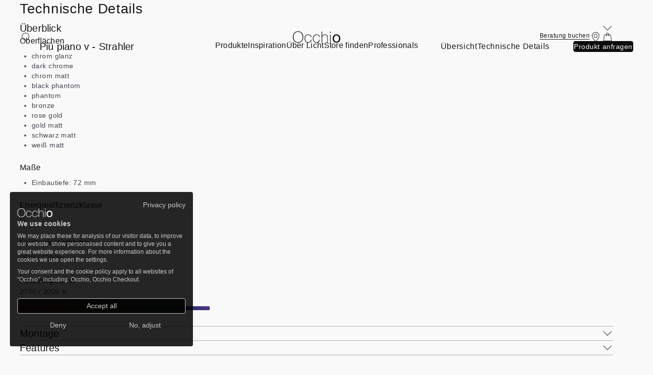

--- FILE ---
content_type: text/html; charset=UTF-8
request_url: https://www.occhio.com/de-at/produkte/piu-piano-v/spezifikation
body_size: 20232
content:
<!DOCTYPE html><html lang="de" dir="ltr" prefix="content: http://purl.org/rss/1.0/modules/content/ dc: http://purl.org/dc/terms/ foaf: http://xmlns.com/foaf/0.1/ og: http://ogp.me/ns# rdfs: http://www.w3.org/2000/01/rdf-schema# schema: http://schema.org/ sioc: http://rdfs.org/sioc/ns# sioct: http://rdfs.org/sioc/types# skos: http://www.w3.org/2004/02/skos/core# xsd: http://www.w3.org/2001/XMLSchema# "><head><meta charset="utf-8"><title>Più piano v cover version | Technische Spezifikationen | Occhio</title><link rel="preload" href="/themes/custom/occhio_front/build/assets/woff2/HelveticaNowVarW05-Regular.woff2" as="font" type="font/woff2" crossorigin><script type="application/json" data-drupal-selector="drupal-settings-json">{"path":{"baseUrl":"\/","pathPrefix":"de-at\/","currentPath":"node\/845","currentPathIsAdmin":false,"isFront":false,"currentLanguage":"de"},"pluralDelimiter":"\u0003","env":{"cookieDomain":".occhio.com"},"user":{"uid":0,"permissionsHash":"553bd36b557eef08d8dd3913c045d44c7d56108572147233931c16f53488d582"}}</script><script src="/sites/default/files/js/js_xgoEGEotnybqNHQPfGxsOEXap5ZmuXTd4l3orYfykdM.js?scope=header&amp;delta=0&amp;language=de&amp;theme=occhio_front&amp;include=eJx1zuEKwjAMBOAXMuyRRszSGmxzJc3eXwUFle3n8R3HQeRmWEvAcxHgbkoCn-p5wbfVhis3mhI2cv5an1QQnYRH7mFejzn0OZDW9aw4OFPDiUUQm8GP-TV2LlRM2zY1jyvvMx9s7HXnqstffgAh9W2O"></script><script src="https://consent.cookiefirst.com/sites/occhio.com-6b610865-016a-4397-901d-cca4c95d699b/consent.js" defer></script><script src="/themes/custom/occhio_front/build/assets/js/index.js?v=20251211-042416Z" type="module"></script><script src="https://mktdplp102cdn.azureedge.net/public/latest/js/ws-tracking.js?v=1.84.2007" type="text/plain" defer data-cookiefirst-category="performance"></script><script src="https://mktdplp102cdn.azureedge.net/public/latest/js/form-loader.js?v=1.84.2007" type="text/plain" defer data-cookiefirst-category="performance"></script><script src="/themes/custom/occhio_front/build/component-library/patterns/accordion/accordion.js?v=20251211-042416Z" type="module"></script><script src="/themes/custom/occhio_front/build/component-library/patterns/form/form.js?v=20251211-042416Z" type="module"></script><script src="/themes/custom/occhio_front/build/component-library/patterns/form/fieldset/fieldset.js?v=20251211-042416Z" type="module"></script><script src="/sites/default/files/js/js_vX3mkXbzeW4X68ELNAv2BvNLj6tMu29oT5fZVnoP1U0.js?scope=header&amp;delta=8&amp;language=de&amp;theme=occhio_front&amp;include=eJx1zuEKwjAMBOAXMuyRRszSGmxzJc3eXwUFle3n8R3HQeRmWEvAcxHgbkoCn-p5wbfVhis3mhI2cv5an1QQnYRH7mFejzn0OZDW9aw4OFPDiUUQm8GP-TV2LlRM2zY1jyvvMx9s7HXnqstffgAh9W2O"></script><link rel="stylesheet" media="all" href="/sites/default/files/css/css_l4rCk93gHdn9QtqkD0FsGcbY2m65VeVXf0MUHSypxFo.css?delta=0&amp;language=de&amp;theme=occhio_front&amp;include=eJx9j0EOAjEIAD9k45MMAm1J2LIBNtHf26MmreeZOYwhdrFHdRt5b2pP0BL5VhntZt_shEz2UQDRnMTGGldpl_OGmR97MlNWCs61csSf3gV7SX5t2lAh9oLgFGsjGfsQnPPECaJRmgv9usnHqZA8lQqX5gdoQXtz" /><meta name="description" content="Più piano v, LED Einbaustrahler (downlight nicht schwenkbar), max. 26W, »perfect color« LED für beste Farbwiedergabe, dimmbar. Mit magnetisch fixierbaren covern (round &amp; square) für deckenbündigen Einbau in Hohlraumdecken oder feste Decken mit Deckendose. Die Montage erfolgt durch einen einfachen Spannfeder-Mechanismus, der ohne Verschraubungen auskommt. Mit innovativer 230V VOLT light engine ohne externes Vorschaltgerät: plug &amp; play!" /><meta name="keywords" content="Datenblätter, Montageanleitungen, Planungsdaten, Energielabels, Datenblätter, Konformitätserklärungen, Dimmerkompatibilität" /><meta name="robots" content="index, follow" /><link rel="canonical" href="https://www.occhio.com/de-at/produkte/piu-piano-v/spezifikation" /><link rel="icon" href="/themes/custom/assets/icons_black/favicon.png" /><link rel="icon" sizes="16x16" href="/themes/custom/assets/icons_black/favicon-16-16.png" /><link rel="icon" sizes="32x32" href="/themes/custom/assets/icons_black/favicon-32-32.png" /><link rel="icon" sizes="96x96" href="/themes/custom/assets/icons_black/favicon-96-96.png" /><link rel="icon" sizes="192x192" href="/themes/custom/assets/icons_black/favicon-192-192.png" /><link rel="apple-touch-icon" href="/themes/custom/assets/icons_black/favicon-60-60.png" /><link rel="apple-touch-icon" sizes="72x72" href="/themes/custom/assets/icons_black/favicon-72-72.png" /><link rel="apple-touch-icon" sizes="76x76" href="/themes/custom/assets/icons_black/favicon-76-76.png" /><link rel="apple-touch-icon" sizes="114x114" href="/themes/custom/assets/icons_black/favicon-114-114.png" /><link rel="apple-touch-icon" sizes="120x120" href="/themes/custom/assets/icons_black/favicon-120-120.png" /><link rel="apple-touch-icon" sizes="144x144" href="/themes/custom/assets/icons_black/favicon-144-144.png" /><link rel="apple-touch-icon" sizes="152x152" href="/themes/custom/assets/icons_black/favicon-152-152.png" /><link rel="apple-touch-icon" sizes="180x180" href="/themes/custom/assets/icons_black/favicon-180-180.png" /><link rel="apple-touch-icon-precomposed" href="/themes/custom/assets/icons_black/favicon-57-57.png" /><link rel="apple-touch-icon-precomposed" sizes="72x72" href="/themes/custom/assets/icons_black/favicon-72-72.png" /><link rel="apple-touch-icon-precomposed" sizes="76x76" href="/themes/custom/assets/icons_black/favicon-76-76.png" /><link rel="apple-touch-icon-precomposed" sizes="114x114" href="/themes/custom/assets/icons_black/favicon-114-114.png" /><link rel="apple-touch-icon-precomposed" sizes="120x120" href="/themes/custom/assets/icons_black/favicon-120-120.png" /><link rel="apple-touch-icon-precomposed" sizes="144x144" href="/themes/custom/assets/icons_black/favicon-144-144.png" /><link rel="apple-touch-icon-precomposed" sizes="152x152" href="/themes/custom/assets/icons_black/favicon-152-152.png" /><link rel="apple-touch-icon-precomposed" sizes="180x180" href="/themes/custom/assets/icons_black/favicon-180-180.png" /><meta property="og:site_name" content="Occhio" /><meta property="og:type" content="website" /><meta property="og:url" content="https://www.occhio.com/de-at/produkte/piu-piano-v/spezifikation" /><meta property="og:title" content="Più piano v cover version | Occhio" /><meta property="og:description" content="Più piano v, LED Einbaustrahler (downlight nicht schwenkbar), max. 26W, »perfect color« LED für beste Farbwiedergabe, dimmbar. Mit magnetisch fixierbaren covern (round &amp; square) für deckenbündigen Einbau in Hohlraumdecken oder feste Decken mit Deckendose. Die Montage erfolgt durch einen einfachen Spannfeder-Mechanismus, der ohne Verschraubungen auskommt. Mit innovativer 230V VOLT light engine ohne externes Vorschaltgerät: plug &amp; play!" /><meta property="og:image" content="https://www.occhio.com/sites/default/files/products/129/teasers/Piu-piano-v-application-01.jpg" /><meta property="og:image:url" content="https://www.occhio.com/sites/default/files/products/129/teasers/Piu-piano-v-application-01.jpg" /><meta property="og:image:secure_url" content="https://www.occhio.com/sites/default/files/products/129/teasers/Piu-piano-v-application-01.jpg" /><meta property="fb:pages" content="https://www.facebook.com/occhio.company" /><meta name="twitter:card" content="summary_large_image" /><meta name="twitter:image:alt" content="Occhio" /><meta name="Generator" content="Drupal 11 (https://www.drupal.org); Commerce 3" /><meta name="MobileOptimized" content="width" /><meta name="HandheldFriendly" content="true" /><meta name="viewport" content="width=device-width, initial-scale=1.0" /><link rel="alternate" hreflang="en" href="https://www.occhio.com//products/piu-piano-v/specifications" /><link rel="alternate" hreflang="x-default" href="https://www.occhio.com//products/piu-piano-v/specifications" /><link rel="alternate" hreflang="de-de" href="https://www.occhio.com/de-de/produkte/piu-piano-v/spezifikation" /><link rel="alternate" hreflang="de-at" href="https://www.occhio.com/de-at/produkte/piu-piano-v/spezifikation" /><link rel="alternate" hreflang="de-ch" href="https://www.occhio.com/de-ch/produkte/piu-piano-v/spezifikation" /><link rel="alternate" hreflang="en-ch" href="https://www.occhio.com/en-ch/products/piu-piano-v/specifications" /><link rel="alternate" hreflang="it-it" href="https://www.occhio.com/it-it/prodotti/piu-piano-v/specificazioni" /><link rel="alternate" hreflang="en-gb" href="https://www.occhio.com/en-gb/products/piu-piano-v/specifications" /></head><body> <a href="#main-content" class="skipToContent-link"> Zum Inhalt springen </a><div class="dialog-off-canvas-main-canvas" data-off-canvas-main-canvas><script>
document.documentElement.classList.add("js");
</script><div class="DefaultPage js-DefaultPage" data-search-index="occhio_live" data-object-id="entity:node/845:de"> <aside class="CountrySwitcher js-CountrySwitcher CountrySwitcher--hidden u-breakout u-darkMode" aria-hidden="true" aria-label="Länderauswahl"
><div class="CountrySwitcher-contentWrapper"><p class="CountrySwitcher-copy js-CountrySwitcher-copy u-label-S">Choose a different country or region to see content for your location and purchase our luminaires online.</p><div class="CountrySwitcher-selection"><div class="CountrySwitcherSelect u-label-S js-CountrySwitcherSelect"> <label class="u-hiddenVisually" id="CountrySwitcherSelect-label">Land oder Region auswählen</label> <button class="CountrySwitcherSelect-input js-CountrySwitcherSelect-input" id="countryswitcherselect-input" type="button" role="combobox" aria-labelledby="CountrySwitcherSelect-label" aria-controls="countryswitcherselect-dropdown countryswitcher-cta" aria-expanded="false" aria-haspopup="listbox" aria-activedescendant="countryswitcherselect-option-1" ><span class="js-CountrySwitcherSelect-inputValue">International</span> <svg xmlns="http://www.w3.org/2000/svg" class="Icon Icon--caret-down CountrySwitcherSelect-arrow Icon--s" focusable="false" role="img" aria-hidden="true"><use xmlns:xlink="http://www.w3.org/1999/xlink" xlink:href="/themes/custom/occhio_front/build/assets/svg/icon.sprite.svg#caret-down" > </use></svg> </button><ul class="CountrySwitcherSelect-dropdown js-CountrySwitcherSelect-dropdown" id="countryswitcherselect-dropdown" role="listbox" aria-labelledby="CountrySwitcherSelect-label" ><li class="CountrySwitcherSelect-option js-CountrySwitcherSelect-option" id="countryswitcherselect-option-1" role="option" aria-selected="true" data-country-code="int" data-url="https://www.occhio.com/de/produkte/piu-piano-v/spezifikation" ><span class="js-CountrySwitcherSelect-optionName">International</span> <svg xmlns="http://www.w3.org/2000/svg" class="Icon Icon--checkmark CountrySwitcherSelect-icon Icon--s" focusable="false" role="img" aria-hidden="true"><use xmlns:xlink="http://www.w3.org/1999/xlink" xlink:href="/themes/custom/occhio_front/build/assets/svg/icon.sprite.svg#checkmark" > </use></svg></li><li class="CountrySwitcherSelect-option js-CountrySwitcherSelect-option" id="countryswitcherselect-option-2" role="option" aria-selected="false" data-country-code="be" data-url="https://www.occhio.com/en-be/products/piu-piano-v/specifications" ><span class="js-CountrySwitcherSelect-optionName">Belgien</span> <svg xmlns="http://www.w3.org/2000/svg" class="Icon Icon--checkmark CountrySwitcherSelect-icon Icon--s" focusable="false" role="img" aria-hidden="true"><use xmlns:xlink="http://www.w3.org/1999/xlink" xlink:href="/themes/custom/occhio_front/build/assets/svg/icon.sprite.svg#checkmark" > </use></svg></li><li class="CountrySwitcherSelect-option js-CountrySwitcherSelect-option" id="countryswitcherselect-option-3" role="option" aria-selected="false" data-country-code="de" data-url="https://www.occhio.com/de-de/produkte/piu-piano-v/spezifikation" ><span class="js-CountrySwitcherSelect-optionName">Deutschland</span> <svg xmlns="http://www.w3.org/2000/svg" class="Icon Icon--checkmark CountrySwitcherSelect-icon Icon--s" focusable="false" role="img" aria-hidden="true"><use xmlns:xlink="http://www.w3.org/1999/xlink" xlink:href="/themes/custom/occhio_front/build/assets/svg/icon.sprite.svg#checkmark" > </use></svg></li><li class="CountrySwitcherSelect-option js-CountrySwitcherSelect-option" id="countryswitcherselect-option-4" role="option" aria-selected="false" data-country-code="dk" data-url="https://www.occhio.com/en-dk/products/piu-piano-v/specifications" ><span class="js-CountrySwitcherSelect-optionName">Dänemark</span> <svg xmlns="http://www.w3.org/2000/svg" class="Icon Icon--checkmark CountrySwitcherSelect-icon Icon--s" focusable="false" role="img" aria-hidden="true"><use xmlns:xlink="http://www.w3.org/1999/xlink" xlink:href="/themes/custom/occhio_front/build/assets/svg/icon.sprite.svg#checkmark" > </use></svg></li><li class="CountrySwitcherSelect-option js-CountrySwitcherSelect-option" id="countryswitcherselect-option-5" role="option" aria-selected="false" data-country-code="ee" data-url="https://www.occhio.com/en-ee/products/piu-piano-v/specifications" ><span class="js-CountrySwitcherSelect-optionName">Estland</span> <svg xmlns="http://www.w3.org/2000/svg" class="Icon Icon--checkmark CountrySwitcherSelect-icon Icon--s" focusable="false" role="img" aria-hidden="true"><use xmlns:xlink="http://www.w3.org/1999/xlink" xlink:href="/themes/custom/occhio_front/build/assets/svg/icon.sprite.svg#checkmark" > </use></svg></li><li class="CountrySwitcherSelect-option js-CountrySwitcherSelect-option" id="countryswitcherselect-option-6" role="option" aria-selected="false" data-country-code="fr" data-url="https://www.occhio.com/en-fr/products/piu-piano-v/specifications" ><span class="js-CountrySwitcherSelect-optionName">Frankreich</span> <svg xmlns="http://www.w3.org/2000/svg" class="Icon Icon--checkmark CountrySwitcherSelect-icon Icon--s" focusable="false" role="img" aria-hidden="true"><use xmlns:xlink="http://www.w3.org/1999/xlink" xlink:href="/themes/custom/occhio_front/build/assets/svg/icon.sprite.svg#checkmark" > </use></svg></li><li class="CountrySwitcherSelect-option js-CountrySwitcherSelect-option" id="countryswitcherselect-option-7" role="option" aria-selected="false" data-country-code="gr" data-url="https://www.occhio.com/en-gr/products/piu-piano-v/specifications" ><span class="js-CountrySwitcherSelect-optionName">Griechenland</span> <svg xmlns="http://www.w3.org/2000/svg" class="Icon Icon--checkmark CountrySwitcherSelect-icon Icon--s" focusable="false" role="img" aria-hidden="true"><use xmlns:xlink="http://www.w3.org/1999/xlink" xlink:href="/themes/custom/occhio_front/build/assets/svg/icon.sprite.svg#checkmark" > </use></svg></li><li class="CountrySwitcherSelect-option js-CountrySwitcherSelect-option" id="countryswitcherselect-option-8" role="option" aria-selected="false" data-country-code="gb" data-url="https://www.occhio.com/en-gb/products/piu-piano-v/specifications" ><span class="js-CountrySwitcherSelect-optionName">Großbritannien</span> <svg xmlns="http://www.w3.org/2000/svg" class="Icon Icon--checkmark CountrySwitcherSelect-icon Icon--s" focusable="false" role="img" aria-hidden="true"><use xmlns:xlink="http://www.w3.org/1999/xlink" xlink:href="/themes/custom/occhio_front/build/assets/svg/icon.sprite.svg#checkmark" > </use></svg></li><li class="CountrySwitcherSelect-option js-CountrySwitcherSelect-option" id="countryswitcherselect-option-9" role="option" aria-selected="false" data-country-code="ie" data-url="https://www.occhio.com/en-ie/products/piu-piano-v/specifications" ><span class="js-CountrySwitcherSelect-optionName">Irland</span> <svg xmlns="http://www.w3.org/2000/svg" class="Icon Icon--checkmark CountrySwitcherSelect-icon Icon--s" focusable="false" role="img" aria-hidden="true"><use xmlns:xlink="http://www.w3.org/1999/xlink" xlink:href="/themes/custom/occhio_front/build/assets/svg/icon.sprite.svg#checkmark" > </use></svg></li><li class="CountrySwitcherSelect-option js-CountrySwitcherSelect-option" id="countryswitcherselect-option-10" role="option" aria-selected="false" data-country-code="it" data-url="https://www.occhio.com/it-it/prodotti/piu-piano-v/specificazioni" ><span class="js-CountrySwitcherSelect-optionName">Italien</span> <svg xmlns="http://www.w3.org/2000/svg" class="Icon Icon--checkmark CountrySwitcherSelect-icon Icon--s" focusable="false" role="img" aria-hidden="true"><use xmlns:xlink="http://www.w3.org/1999/xlink" xlink:href="/themes/custom/occhio_front/build/assets/svg/icon.sprite.svg#checkmark" > </use></svg></li><li class="CountrySwitcherSelect-option js-CountrySwitcherSelect-option" id="countryswitcherselect-option-11" role="option" aria-selected="false" data-country-code="lv" data-url="https://www.occhio.com/en-lv/products/piu-piano-v/specifications" ><span class="js-CountrySwitcherSelect-optionName">Lettland</span> <svg xmlns="http://www.w3.org/2000/svg" class="Icon Icon--checkmark CountrySwitcherSelect-icon Icon--s" focusable="false" role="img" aria-hidden="true"><use xmlns:xlink="http://www.w3.org/1999/xlink" xlink:href="/themes/custom/occhio_front/build/assets/svg/icon.sprite.svg#checkmark" > </use></svg></li><li class="CountrySwitcherSelect-option js-CountrySwitcherSelect-option" id="countryswitcherselect-option-12" role="option" aria-selected="false" data-country-code="lt" data-url="https://www.occhio.com/en-lt/products/piu-piano-v/specifications" ><span class="js-CountrySwitcherSelect-optionName">Litauen</span> <svg xmlns="http://www.w3.org/2000/svg" class="Icon Icon--checkmark CountrySwitcherSelect-icon Icon--s" focusable="false" role="img" aria-hidden="true"><use xmlns:xlink="http://www.w3.org/1999/xlink" xlink:href="/themes/custom/occhio_front/build/assets/svg/icon.sprite.svg#checkmark" > </use></svg></li><li class="CountrySwitcherSelect-option js-CountrySwitcherSelect-option" id="countryswitcherselect-option-13" role="option" aria-selected="false" data-country-code="lu" data-url="https://www.occhio.com/en-lu/products/piu-piano-v/specifications" ><span class="js-CountrySwitcherSelect-optionName">Luxemburg</span> <svg xmlns="http://www.w3.org/2000/svg" class="Icon Icon--checkmark CountrySwitcherSelect-icon Icon--s" focusable="false" role="img" aria-hidden="true"><use xmlns:xlink="http://www.w3.org/1999/xlink" xlink:href="/themes/custom/occhio_front/build/assets/svg/icon.sprite.svg#checkmark" > </use></svg></li><li class="CountrySwitcherSelect-option js-CountrySwitcherSelect-option" id="countryswitcherselect-option-14" role="option" aria-selected="false" data-country-code="mc" data-url="https://www.occhio.com/en-mc/products/piu-piano-v/specifications" ><span class="js-CountrySwitcherSelect-optionName">Monaco</span> <svg xmlns="http://www.w3.org/2000/svg" class="Icon Icon--checkmark CountrySwitcherSelect-icon Icon--s" focusable="false" role="img" aria-hidden="true"><use xmlns:xlink="http://www.w3.org/1999/xlink" xlink:href="/themes/custom/occhio_front/build/assets/svg/icon.sprite.svg#checkmark" > </use></svg></li><li class="CountrySwitcherSelect-option js-CountrySwitcherSelect-option" id="countryswitcherselect-option-15" role="option" aria-selected="false" data-country-code="nl" data-url="https://www.occhio.com/en-nl/products/piu-piano-v/specifications" ><span class="js-CountrySwitcherSelect-optionName">Niederlande</span> <svg xmlns="http://www.w3.org/2000/svg" class="Icon Icon--checkmark CountrySwitcherSelect-icon Icon--s" focusable="false" role="img" aria-hidden="true"><use xmlns:xlink="http://www.w3.org/1999/xlink" xlink:href="/themes/custom/occhio_front/build/assets/svg/icon.sprite.svg#checkmark" > </use></svg></li><li class="CountrySwitcherSelect-option js-CountrySwitcherSelect-option" id="countryswitcherselect-option-16" role="option" aria-selected="false" data-country-code="pl" data-url="https://www.occhio.com/en-pl/products/piu-piano-v/specifications" ><span class="js-CountrySwitcherSelect-optionName">Polen</span> <svg xmlns="http://www.w3.org/2000/svg" class="Icon Icon--checkmark CountrySwitcherSelect-icon Icon--s" focusable="false" role="img" aria-hidden="true"><use xmlns:xlink="http://www.w3.org/1999/xlink" xlink:href="/themes/custom/occhio_front/build/assets/svg/icon.sprite.svg#checkmark" > </use></svg></li><li class="CountrySwitcherSelect-option js-CountrySwitcherSelect-option" id="countryswitcherselect-option-17" role="option" aria-selected="false" data-country-code="pt" data-url="https://www.occhio.com/en-pt/products/piu-piano-v/specifications" ><span class="js-CountrySwitcherSelect-optionName">Portugal</span> <svg xmlns="http://www.w3.org/2000/svg" class="Icon Icon--checkmark CountrySwitcherSelect-icon Icon--s" focusable="false" role="img" aria-hidden="true"><use xmlns:xlink="http://www.w3.org/1999/xlink" xlink:href="/themes/custom/occhio_front/build/assets/svg/icon.sprite.svg#checkmark" > </use></svg></li><li class="CountrySwitcherSelect-option js-CountrySwitcherSelect-option" id="countryswitcherselect-option-18" role="option" aria-selected="false" data-country-code="se" data-url="https://www.occhio.com/en-se/products/piu-piano-v/specifications" ><span class="js-CountrySwitcherSelect-optionName">Schweden</span> <svg xmlns="http://www.w3.org/2000/svg" class="Icon Icon--checkmark CountrySwitcherSelect-icon Icon--s" focusable="false" role="img" aria-hidden="true"><use xmlns:xlink="http://www.w3.org/1999/xlink" xlink:href="/themes/custom/occhio_front/build/assets/svg/icon.sprite.svg#checkmark" > </use></svg></li><li class="CountrySwitcherSelect-option js-CountrySwitcherSelect-option" id="countryswitcherselect-option-19" role="option" aria-selected="false" data-country-code="ch" data-url="https://www.occhio.com/de-ch/produkte/piu-piano-v/spezifikation" ><span class="js-CountrySwitcherSelect-optionName">Schweiz</span> <svg xmlns="http://www.w3.org/2000/svg" class="Icon Icon--checkmark CountrySwitcherSelect-icon Icon--s" focusable="false" role="img" aria-hidden="true"><use xmlns:xlink="http://www.w3.org/1999/xlink" xlink:href="/themes/custom/occhio_front/build/assets/svg/icon.sprite.svg#checkmark" > </use></svg></li><li class="CountrySwitcherSelect-option js-CountrySwitcherSelect-option" id="countryswitcherselect-option-20" role="option" aria-selected="false" data-country-code="sk" data-url="https://www.occhio.com/en-sk/products/piu-piano-v/specifications" ><span class="js-CountrySwitcherSelect-optionName">Slowakei</span> <svg xmlns="http://www.w3.org/2000/svg" class="Icon Icon--checkmark CountrySwitcherSelect-icon Icon--s" focusable="false" role="img" aria-hidden="true"><use xmlns:xlink="http://www.w3.org/1999/xlink" xlink:href="/themes/custom/occhio_front/build/assets/svg/icon.sprite.svg#checkmark" > </use></svg></li><li class="CountrySwitcherSelect-option js-CountrySwitcherSelect-option" id="countryswitcherselect-option-21" role="option" aria-selected="false" data-country-code="si" data-url="https://www.occhio.com/en-si/products/piu-piano-v/specifications" ><span class="js-CountrySwitcherSelect-optionName">Slowenien</span> <svg xmlns="http://www.w3.org/2000/svg" class="Icon Icon--checkmark CountrySwitcherSelect-icon Icon--s" focusable="false" role="img" aria-hidden="true"><use xmlns:xlink="http://www.w3.org/1999/xlink" xlink:href="/themes/custom/occhio_front/build/assets/svg/icon.sprite.svg#checkmark" > </use></svg></li><li class="CountrySwitcherSelect-option js-CountrySwitcherSelect-option" id="countryswitcherselect-option-22" role="option" aria-selected="false" data-country-code="es" data-url="https://www.occhio.com/en-es/products/piu-piano-v/specifications" ><span class="js-CountrySwitcherSelect-optionName">Spanien</span> <svg xmlns="http://www.w3.org/2000/svg" class="Icon Icon--checkmark CountrySwitcherSelect-icon Icon--s" focusable="false" role="img" aria-hidden="true"><use xmlns:xlink="http://www.w3.org/1999/xlink" xlink:href="/themes/custom/occhio_front/build/assets/svg/icon.sprite.svg#checkmark" > </use></svg></li><li class="CountrySwitcherSelect-option js-CountrySwitcherSelect-option" id="countryswitcherselect-option-23" role="option" aria-selected="false" data-country-code="cz" data-url="https://www.occhio.com/en-cz/products/piu-piano-v/specifications" ><span class="js-CountrySwitcherSelect-optionName">Tschechien</span> <svg xmlns="http://www.w3.org/2000/svg" class="Icon Icon--checkmark CountrySwitcherSelect-icon Icon--s" focusable="false" role="img" aria-hidden="true"><use xmlns:xlink="http://www.w3.org/1999/xlink" xlink:href="/themes/custom/occhio_front/build/assets/svg/icon.sprite.svg#checkmark" > </use></svg></li><li class="CountrySwitcherSelect-option js-CountrySwitcherSelect-option" id="countryswitcherselect-option-24" role="option" aria-selected="false" data-country-code="hu" data-url="https://www.occhio.com/en-hu/products/piu-piano-v/specifications" ><span class="js-CountrySwitcherSelect-optionName">Ungarn</span> <svg xmlns="http://www.w3.org/2000/svg" class="Icon Icon--checkmark CountrySwitcherSelect-icon Icon--s" focusable="false" role="img" aria-hidden="true"><use xmlns:xlink="http://www.w3.org/1999/xlink" xlink:href="/themes/custom/occhio_front/build/assets/svg/icon.sprite.svg#checkmark" > </use></svg></li><li class="CountrySwitcherSelect-option js-CountrySwitcherSelect-option" id="countryswitcherselect-option-25" role="option" aria-selected="false" data-country-code="at" data-url="https://www.occhio.com/de-at/produkte/piu-piano-v/spezifikation" ><span class="js-CountrySwitcherSelect-optionName">Österreich</span> <svg xmlns="http://www.w3.org/2000/svg" class="Icon Icon--checkmark CountrySwitcherSelect-icon Icon--s" focusable="false" role="img" aria-hidden="true"><use xmlns:xlink="http://www.w3.org/1999/xlink" xlink:href="/themes/custom/occhio_front/build/assets/svg/icon.sprite.svg#checkmark" > </use></svg></li></ul></div> <a class="Cta Cta--primary Cta--large u-label-L js-CountrySwitcher-cta" id="countryswitcher-cta" href="https://www.occhio.com/de/produkte/piu-piano-v/spezifikation" target="_self"><span class="Cta-label">Continue</span></a></div> <button class="CountrySwitcher-closeButton js-CountrySwitcher-closeButton" type="button"> <span class="u-hiddenVisually js-CountrySwitcher-closeButtonLabel"> </span> <svg xmlns="http://www.w3.org/2000/svg" class="Icon Icon--close CountrySwitcher-closeIcon Icon--l" focusable="false" role="img" aria-hidden="true"><use xmlns:xlink="http://www.w3.org/1999/xlink" xlink:href="/themes/custom/occhio_front/build/assets/svg/icon.sprite.svg#close" > </use></svg> </button></div><script class="js-CountrySwitcher-translationData" type="application/json">
{"en":{"countries":{"int":"International","au":"Australia","br":"Brazil","in":"India","il":"Israel","at":"Austria","za":"South Africa","be":"Belgium","ca":"Canada","kw":"Kuwait","sg":"Singapore","bg":"Bulgaria","co":"Colombia","lb":"Lebanon","kr":"South Korea","hr":"Croatia","tw":"Taiwan","ae":"United Arab Emirates","us":"United States of America","vn":"Vietnam","cy":"Cyprus","cz":"Czech Republic","dk":"Denmark","ee":"Estonia","fr":"France","de":"Germany","gb":"United Kingdom","gr":"Greece","hu":"Hungary","it":"Italy","ie":"Ireland","lv":"Latvia","lt":"Lithuania","lu":"Luxembourg","mc":"Monaco","nl":"Netherlands","pl":"Poland","pt":"Portugal","ru":"Russia","sk":"Slovakia","si":"Slovenia","es":"Spain","se":"Sweden","ch":"Switzerland"},"copy":"Choose a different country or region to see content for your location and purchase our luminaires online.","button_label":"Continue","close_label":"Close country selection"},"de":{"countries":{"int":"International","au":"Australien","br":"Brasilien","in":"Indien","il":"Israel","at":"\u00d6sterreich","za":"S\u00fcdafrika","be":"Belgien","ca":"Kanada","kw":"Kuwait","sg":"Singapur","bg":"Bulgarien","co":"Kolumbien","lb":"Libanon","kr":"S\u00fcdkorea","hr":"Kroatien","tw":"Taiwan","ae":"Vereinigte Arabische Emirate","us":"Vereinigte Staaten","vn":"Vietnam","cy":"Zypern","cz":"Tschechien","dk":"D\u00e4nemark","ee":"Estland","fr":"Frankreich","de":"Deutschland","gb":"Gro\u00dfbritannien","gr":"Griechenland","hu":"Ungarn","it":"Italien","ie":"Irland","lv":"Lettland","lt":"Litauen","lu":"Luxemburg","mc":"Monaco","nl":"Niederlande","pl":"Polen","pt":"Portugal","ru":"Russland","sk":"Slowakei","si":"Slowenien","es":"Spanien","se":"Schweden","ch":"Schweiz"},"copy":"W\u00e4hle ein anderes Land oder eine andere Region, um Inhalte f\u00fcr deinen Standort zu sehen und online unsere Leuchten einzukaufen.","button_label":"Weiter","close_label":"L\u00e4nderauswahl schlie\u00dfen"},"it":{"countries":{"int":"International","au":"Australien","br":"Brasilien","in":"Indien","il":"Israel","at":"Austria","za":"S\u00fcdafrika","be":"Belgium","ca":"Kanada","kw":"Kuwait","sg":"Singapur","bg":"Bulgarien","co":"Kolumbien","lb":"Libanon","kr":"S\u00fcdkorea","hr":"Kroatien","tw":"Taiwan","ae":"Vereinigte Arabische Emirate","us":"Vereinigte Staaten","vn":"Vietnam","cy":"Zypern","cz":"Czech Republic","dk":"Denmark","ee":"Estonia","fr":"France","de":"Germany","gb":"United Kingdom","gr":"Greece","hu":"Hungary","it":"Italy","ie":"Ireland","lv":"Latvia","lt":"Lithuania","lu":"Luxembourg","mc":"Monaco","nl":"Netherlands","pl":"Poland","pt":"Portugal","ru":"Russland","sk":"Slovakia","si":"Slovenia","es":"Spain","se":"Sweden","ch":"Switzerland"},"copy":"Choose a different country or region to see content for your location and purchase our luminaires online.","button_label":"Continue","close_label":"Close country selection"}}
</script></aside><aside class="NewsletterBanner js-NewsletterBanner NewsletterBanner--hidden u-breakout" aria-hidden="true" aria-label="Newsletter banner" aria-live="polite" role="region"
><div class="NewsletterBanner-contentWrapper"><div class="NewsletterBanner-content"><div class="NewsletterBanner-heading u-headline-3"> Occhio Newsletter</div><p class="NewsletterBanner-description u-label-S"> Erhalten Sie Einblicke in neue Produkte, spannende Projekte und außergewöhnliche Lichtlösungen – regelmäßig in Ihr Postfach.</p></div><div class="NewsletterBanner-actions"> <a class="Cta Cta--primary Cta--large u-label-L js-NewsletterBanner-cta" id="newsletterbanner-cta" href="#modal=newsletter-dialog" target="_self"><span class="Cta-label">Jetzt anmelden</span></a></div> <button class="NewsletterBanner-closeButton js-NewsletterBanner-closeButton" type="button"> <span class="u-hiddenVisually js-NewsletterBanner-closeButtonLabel"> Schließen </span> <svg xmlns="http://www.w3.org/2000/svg" class="Icon Icon--close NewsletterBanner-closeIcon Icon--l" focusable="false" role="img" aria-hidden="true"><use xmlns:xlink="http://www.w3.org/1999/xlink" xlink:href="/themes/custom/occhio_front/build/assets/svg/icon.sprite.svg#close" > </use></svg> </button></div></aside> <header id="header" class="Header js-Header Header--lightMode Header--darkText"> <a class="Header-overlay js-Header-overlay js-Header-toggle" href="#header" aria-hidden="true" tabindex="-1" ></a><div class="u-container"><div class="HeaderBar Header-bar Header-bar--default"
><div class="HeaderBar-leftGroup"> <a aria-label="Header Navigation open" href="#main-menu" class="Link js-Link HeaderBar-mainToggle js-Header-toggle u-label-S" aria-controls="main-menu"
></a> <a aria-label="Search open" href="#search-menu" class="Link js-Link HeaderBar-openSearch js-Header-toggle u-label-S" aria-controls="search-menu"
><svg xmlns="http://www.w3.org/2000/svg" class="Icon Icon--magnifier HeaderBar-openSearchIcon Link-icon Icon--m" focusable="false" role="img" aria-hidden="true"><use xmlns:xlink="http://www.w3.org/1999/xlink" xlink:href="/themes/custom/occhio_front/build/assets/svg/icon.sprite.svg#magnifier" > </use></svg></a></div> <a aria-label="Occhio" href="https://www.occhio.com/de-at" class="Link js-Link HeaderBar-logo HeaderLogo u-label-S"
><svg xmlns="http://www.w3.org/2000/svg" class="Icon Icon--logo HeaderLogo-icon Link-icon Icon--l" focusable="false" role="img" aria-hidden="true"><use xmlns:xlink="http://www.w3.org/1999/xlink" xlink:href="/themes/custom/occhio_front/build/assets/svg/icon.sprite.svg#logo" > </use></svg></a> <nav
class="HeaderMeta HeaderBar-meta"
aria-label="Meta Navigation"
><ul class="HeaderMeta-list"><li class="HeaderMeta-listItem"> <a href="/de-at/store/terminbuchung" class="Link js-Link HeaderMeta-personalConsultationLink HeaderMeta-listItem--hiddenMobile u-footnote"
> <span> <span class="u-underline">Beratung buchen</span> </span> </a></li><li class="HeaderMeta-listItem " style="--HeaderMeta-listItem-orderMobile: 1; --HeaderMeta-listItem-orderDesktop: 2;" > <a aria-label="Find a store" href="/de-at/store-finder" class="Link js-Link HeaderMeta-link u-headline-5"
><svg xmlns="http://www.w3.org/2000/svg" class="Icon Icon--pin HeaderMeta-linkIcon Link-icon Icon--m" focusable="false" role="img" aria-hidden="true"><use xmlns:xlink="http://www.w3.org/1999/xlink" xlink:href="/themes/custom/occhio_front/build/assets/svg/icon.sprite.svg#pin" > </use></svg></a></li><li class="HeaderMeta-listItem HeaderMeta-listItem--shoppingBag js-HeaderMeta-shoppingBag" style="--HeaderMeta-listItem-orderMobile: 2; --HeaderMeta-listItem-orderDesktop: 3;" > <a aria-label="Shopping Bag" href="https://checkout.occhio.com" class="Link js-Link HeaderMeta-link js-HeaderMeta-shoppingBagLink u-headline-5" data-url="www.occhio.com" data-endpoint="/lose/count.php"
><svg xmlns="http://www.w3.org/2000/svg" class="Icon Icon--shopping-bag HeaderMeta-linkIcon Link-icon Icon--m" focusable="false" role="img" aria-hidden="true"><use xmlns:xlink="http://www.w3.org/1999/xlink" xlink:href="/themes/custom/occhio_front/build/assets/svg/icon.sprite.svg#shopping-bag" > </use></svg></a><div class="HeaderMeta-shoppingBagBadge js-HeaderMeta-shoppingBagBadge" hidden> <span class="u-hiddenVisually">Anzahl der Artikel im Warenkorb:</span> <span class="js-HeaderMeta-shoppingBagItems"></span></div></li></ul></nav></div><div class="Header-contentWrapper"><div id="main-menu" class="HeaderDrawer HeaderDrawer-level--1 Header-main HeaderMain"><div class="HeaderBar HeaderMain-bar HeaderBar--mainMenu"
> <a aria-label="Occhio" href="https://www.occhio.com/de-at" class="Link js-Link HeaderBar-logo HeaderLogo u-label-S"
><svg xmlns="http://www.w3.org/2000/svg" class="Icon Icon--logo HeaderLogo-icon Link-icon Icon--l" focusable="false" role="img" aria-hidden="true"><use xmlns:xlink="http://www.w3.org/1999/xlink" xlink:href="/themes/custom/occhio_front/build/assets/svg/icon.sprite.svg#logo" > </use></svg></a><div class="HeaderBar-closeLinkContainer"><a aria-label="Header Navigation close" href="#header" class="Link js-Link HeaderBar-closeLink js-Header-toggle u-label-S" aria-controls="header"
><svg xmlns="http://www.w3.org/2000/svg" class="Icon Icon--close Link-icon Icon--m" focusable="false" role="img" aria-hidden="true"><use xmlns:xlink="http://www.w3.org/1999/xlink" xlink:href="/themes/custom/occhio_front/build/assets/svg/icon.sprite.svg#close" > </use></svg></a></div></div><div class="HeaderDrawer-contentWrapper js-HeaderDrawer-contentWrapper"> <a aria-label="main-menu close" href="#header" class="Link js-Link HeaderDrawer-close HeaderDrawer-close--disable js-Header-toggle js-HeaderDrawer-toggle u-label-S" aria-controls="main-menu"
><svg xmlns="http://www.w3.org/2000/svg" class="Icon Icon--close Link-icon Icon--l" focusable="false" role="img" aria-hidden="true"><use xmlns:xlink="http://www.w3.org/1999/xlink" xlink:href="/themes/custom/occhio_front/build/assets/svg/icon.sprite.svg#close" > </use></svg></a><div class="HeaderDrawer-content" > <nav class="HeaderMain-listContainer" aria-label="Header Navigation" > <style>
.Header:has(.HeaderMain-submenu--product-menu:is(:target, .is-target))
.HeaderMain-openLink--product-menu:has(~ .HeaderMain-closeLink) {
display: none;
}
.Header:has(.HeaderMain-submenu--product-menu:is(:target, .is-target))
.HeaderMain-closeLink--product-menu {
display: unset;
}
.Header:has(.HeaderMain-submenu--inspiration-menu:is(:target, .is-target))
.HeaderMain-openLink--inspiration-menu:has(~ .HeaderMain-closeLink) {
display: none;
}
.Header:has(.HeaderMain-submenu--inspiration-menu:is(:target, .is-target))
.HeaderMain-closeLink--inspiration-menu {
display: unset;
}
.Header:has(.HeaderMain-submenu--about-light-menu:is(:target, .is-target))
.HeaderMain-openLink--about-light-menu:has(~ .HeaderMain-closeLink) {
display: none;
}
.Header:has(.HeaderMain-submenu--about-light-menu:is(:target, .is-target))
.HeaderMain-closeLink--about-light-menu {
display: unset;
}
.Header:has(.HeaderMain-submenu--near-you:is(:target, .is-target))
.HeaderMain-openLink--near-you:has(~ .HeaderMain-closeLink) {
display: none;
}
.Header:has(.HeaderMain-submenu--near-you:is(:target, .is-target))
.HeaderMain-closeLink--near-you {
display: unset;
}
.Header:has(.HeaderMain-submenu--for-professionals:is(:target, .is-target))
.HeaderMain-openLink--for-professionals:has(~ .HeaderMain-closeLink) {
display: none;
}
.Header:has(.HeaderMain-submenu--for-professionals:is(:target, .is-target))
.HeaderMain-closeLink--for-professionals {
display: unset;
}
</style><ul class="HeaderMain-list"><li class="HeaderMain-listItem" style="--HeaderMain-listItem--index: 0" > <a href="/de-at/produkte" class="Link js-Link Link--icon HeaderMain-openLink HeaderMain-openLink--desktop HeaderMain-openLink--product-menu js-Header-toggle--open js-Header-toggle js-Header-toggle--desktop u-headline-6" aria-label="Open submenu of product-menu" aria-controls="product-menu"
> <span>Produkte</span> <svg xmlns="http://www.w3.org/2000/svg" class="Icon Icon--caret-right HeaderMain-openLinkIcon Link-icon Icon--m" focusable="false" role="img" aria-hidden="true"><use xmlns:xlink="http://www.w3.org/1999/xlink" xlink:href="/themes/custom/occhio_front/build/assets/svg/icon.sprite.svg#caret-right" > </use></svg></a> <a href="/de-at/produkte" class="Link js-Link Link--icon HeaderMain-closeLink HeaderMain-closeLink--product-menu HeaderMain-closeLink--desktop js-Header-toggle js-Header-toggle--close u-headline-6" aria-label="Close submenu of product-menu" aria-controls="product-menu"
> <span>Produkte</span> <svg xmlns="http://www.w3.org/2000/svg" class="Icon Icon--caret-right HeaderMain-openLinkIcon Link-icon Icon--m" focusable="false" role="img" aria-hidden="true"><use xmlns:xlink="http://www.w3.org/1999/xlink" xlink:href="/themes/custom/occhio_front/build/assets/svg/icon.sprite.svg#caret-right" > </use></svg></a> <a href="#product-menu" class="Link js-Link Link--icon HeaderMain-openLink HeaderMain-openLink--mobile js-Header-toggle u-headline-4" aria-controls="product-menu"
> <span>Produkte</span> <svg xmlns="http://www.w3.org/2000/svg" class="Icon Icon--caret-right HeaderMain-openLinkIcon Link-icon Icon--m" focusable="false" role="img" aria-hidden="true"><use xmlns:xlink="http://www.w3.org/1999/xlink" xlink:href="/themes/custom/occhio_front/build/assets/svg/icon.sprite.svg#caret-right" > </use></svg></a></li><li class="HeaderMain-listItem" style="--HeaderMain-listItem--index: 1" > <a href="/de-at/inspiration" class="Link js-Link Link--icon HeaderMain-openLink HeaderMain-openLink--desktop HeaderMain-openLink--inspiration-menu js-Header-toggle--open js-Header-toggle js-Header-toggle--desktop u-headline-6" aria-label="Open submenu of inspiration-menu" aria-controls="inspiration-menu"
> <span>Inspiration</span> <svg xmlns="http://www.w3.org/2000/svg" class="Icon Icon--caret-right HeaderMain-openLinkIcon Link-icon Icon--m" focusable="false" role="img" aria-hidden="true"><use xmlns:xlink="http://www.w3.org/1999/xlink" xlink:href="/themes/custom/occhio_front/build/assets/svg/icon.sprite.svg#caret-right" > </use></svg></a> <a href="/de-at/inspiration" class="Link js-Link Link--icon HeaderMain-closeLink HeaderMain-closeLink--inspiration-menu HeaderMain-closeLink--desktop js-Header-toggle js-Header-toggle--close u-headline-6" aria-label="Close submenu of inspiration-menu" aria-controls="inspiration-menu"
> <span>Inspiration</span> <svg xmlns="http://www.w3.org/2000/svg" class="Icon Icon--caret-right HeaderMain-openLinkIcon Link-icon Icon--m" focusable="false" role="img" aria-hidden="true"><use xmlns:xlink="http://www.w3.org/1999/xlink" xlink:href="/themes/custom/occhio_front/build/assets/svg/icon.sprite.svg#caret-right" > </use></svg></a> <a href="/de-at/inspiration" class="Link js-Link Link--icon HeaderMain-openLink HeaderMain-openLink--mobile HeaderMain-openLink--noSub u-headline-4"
> <span>Inspiration</span> <svg xmlns="http://www.w3.org/2000/svg" class="Icon Icon--caret-right HeaderMain-openLinkIcon Link-icon Icon--m" focusable="false" role="img" aria-hidden="true"><use xmlns:xlink="http://www.w3.org/1999/xlink" xlink:href="/themes/custom/occhio_front/build/assets/svg/icon.sprite.svg#caret-right" > </use></svg></a></li><li class="HeaderMain-listItem" style="--HeaderMain-listItem--index: 2" > <a href="/de-at/ueber-licht" class="Link js-Link Link--icon HeaderMain-openLink HeaderMain-openLink--desktop HeaderMain-openLink--about-light-menu js-Header-toggle--open js-Header-toggle js-Header-toggle--desktop u-headline-6" aria-label="Open submenu of about-light-menu" aria-controls="about-light-menu"
> <span>Über Licht</span> <svg xmlns="http://www.w3.org/2000/svg" class="Icon Icon--caret-right HeaderMain-openLinkIcon Link-icon Icon--m" focusable="false" role="img" aria-hidden="true"><use xmlns:xlink="http://www.w3.org/1999/xlink" xlink:href="/themes/custom/occhio_front/build/assets/svg/icon.sprite.svg#caret-right" > </use></svg></a> <a href="/de-at/ueber-licht" class="Link js-Link Link--icon HeaderMain-closeLink HeaderMain-closeLink--about-light-menu HeaderMain-closeLink--desktop js-Header-toggle js-Header-toggle--close u-headline-6" aria-label="Close submenu of about-light-menu" aria-controls="about-light-menu"
> <span>Über Licht</span> <svg xmlns="http://www.w3.org/2000/svg" class="Icon Icon--caret-right HeaderMain-openLinkIcon Link-icon Icon--m" focusable="false" role="img" aria-hidden="true"><use xmlns:xlink="http://www.w3.org/1999/xlink" xlink:href="/themes/custom/occhio_front/build/assets/svg/icon.sprite.svg#caret-right" > </use></svg></a> <a href="/de-at/ueber-licht" class="Link js-Link Link--icon HeaderMain-openLink HeaderMain-openLink--mobile HeaderMain-openLink--noSub u-headline-4"
> <span>Über Licht</span> <svg xmlns="http://www.w3.org/2000/svg" class="Icon Icon--caret-right HeaderMain-openLinkIcon Link-icon Icon--m" focusable="false" role="img" aria-hidden="true"><use xmlns:xlink="http://www.w3.org/1999/xlink" xlink:href="/themes/custom/occhio_front/build/assets/svg/icon.sprite.svg#caret-right" > </use></svg></a></li><li class="HeaderMain-listItem" style="--HeaderMain-listItem--index: 3" > <a href="/de-at/in-ihrer-naehe" class="Link js-Link Link--icon HeaderMain-openLink HeaderMain-openLink--desktop HeaderMain-openLink--near-you js-Header-toggle--open js-Header-toggle js-Header-toggle--desktop u-headline-6" aria-label="Open submenu of near-you" aria-controls="near-you"
> <span>Store finden</span> <svg xmlns="http://www.w3.org/2000/svg" class="Icon Icon--caret-right HeaderMain-openLinkIcon Link-icon Icon--m" focusable="false" role="img" aria-hidden="true"><use xmlns:xlink="http://www.w3.org/1999/xlink" xlink:href="/themes/custom/occhio_front/build/assets/svg/icon.sprite.svg#caret-right" > </use></svg></a> <a href="/de-at/in-ihrer-naehe" class="Link js-Link Link--icon HeaderMain-closeLink HeaderMain-closeLink--near-you HeaderMain-closeLink--desktop js-Header-toggle js-Header-toggle--close u-headline-6" aria-label="Close submenu of near-you" aria-controls="near-you"
> <span>Store finden</span> <svg xmlns="http://www.w3.org/2000/svg" class="Icon Icon--caret-right HeaderMain-openLinkIcon Link-icon Icon--m" focusable="false" role="img" aria-hidden="true"><use xmlns:xlink="http://www.w3.org/1999/xlink" xlink:href="/themes/custom/occhio_front/build/assets/svg/icon.sprite.svg#caret-right" > </use></svg></a> <a href="/de-at/in-ihrer-naehe" class="Link js-Link Link--icon HeaderMain-openLink HeaderMain-openLink--mobile HeaderMain-openLink--noSub u-headline-4"
> <span>Store finden</span> <svg xmlns="http://www.w3.org/2000/svg" class="Icon Icon--caret-right HeaderMain-openLinkIcon Link-icon Icon--m" focusable="false" role="img" aria-hidden="true"><use xmlns:xlink="http://www.w3.org/1999/xlink" xlink:href="/themes/custom/occhio_front/build/assets/svg/icon.sprite.svg#caret-right" > </use></svg></a></li><li class="HeaderMain-listItem" style="--HeaderMain-listItem--index: 4" > <a href="/de-at/fuer-professionals" class="Link js-Link Link--icon HeaderMain-openLink HeaderMain-openLink--desktop HeaderMain-openLink--for-professionals js-Header-toggle--open js-Header-toggle js-Header-toggle--desktop u-headline-6" aria-label="Open submenu of for-professionals" aria-controls="for-professionals"
> <span>Professionals</span> <svg xmlns="http://www.w3.org/2000/svg" class="Icon Icon--caret-right HeaderMain-openLinkIcon Link-icon Icon--m" focusable="false" role="img" aria-hidden="true"><use xmlns:xlink="http://www.w3.org/1999/xlink" xlink:href="/themes/custom/occhio_front/build/assets/svg/icon.sprite.svg#caret-right" > </use></svg></a> <a href="/de-at/fuer-professionals" class="Link js-Link Link--icon HeaderMain-closeLink HeaderMain-closeLink--for-professionals HeaderMain-closeLink--desktop js-Header-toggle js-Header-toggle--close u-headline-6" aria-label="Close submenu of for-professionals" aria-controls="for-professionals"
> <span>Professionals</span> <svg xmlns="http://www.w3.org/2000/svg" class="Icon Icon--caret-right HeaderMain-openLinkIcon Link-icon Icon--m" focusable="false" role="img" aria-hidden="true"><use xmlns:xlink="http://www.w3.org/1999/xlink" xlink:href="/themes/custom/occhio_front/build/assets/svg/icon.sprite.svg#caret-right" > </use></svg></a> <a href="/de-at/fuer-professionals" class="Link js-Link Link--icon HeaderMain-openLink HeaderMain-openLink--mobile HeaderMain-openLink--noSub u-headline-4"
> <span>Professionals</span> <svg xmlns="http://www.w3.org/2000/svg" class="Icon Icon--caret-right HeaderMain-openLinkIcon Link-icon Icon--m" focusable="false" role="img" aria-hidden="true"><use xmlns:xlink="http://www.w3.org/1999/xlink" xlink:href="/themes/custom/occhio_front/build/assets/svg/icon.sprite.svg#caret-right" > </use></svg></a></li></ul> </nav> <nav
class="HeaderMeta HeaderMeta--vertical HeaderMain-meta HeaderMeta--vertical"
aria-label="Meta Navigation"
><ul class="HeaderMeta-list"><li class="HeaderMeta-listItem"> <a href="/de-at/store/terminbuchung" class="Link js-Link HeaderMeta-personalConsultationLink HeaderMeta-listItem--hiddenDesktop u-headline-5"
> <span> <span class="u-underline">Beratung buchen</span> </span> </a></li><li class="HeaderMeta-listItem " style="--HeaderMeta-listItem-orderMobile: 2; --HeaderMeta-listItem-orderDesktop: 2;" > <a href="/de-at/store-finder" class="Link js-Link Link--iconLeft HeaderMeta-link u-headline-5"
> <span>Find a store</span> <svg xmlns="http://www.w3.org/2000/svg" class="Icon Icon--pin HeaderMeta-linkIcon Link-icon Icon--m" focusable="false" role="img" aria-hidden="true"><use xmlns:xlink="http://www.w3.org/1999/xlink" xlink:href="/themes/custom/occhio_front/build/assets/svg/icon.sprite.svg#pin" > </use></svg></a></li><li class="HeaderMeta-listItem HeaderMeta-listItem--shoppingBag js-HeaderMeta-shoppingBag" style="--HeaderMeta-listItem-orderMobile: 3; --HeaderMeta-listItem-orderDesktop: 1;" > <a href="https://checkout.occhio.com" class="Link js-Link Link--iconLeft HeaderMeta-link js-HeaderMeta-shoppingBagLink u-headline-5" data-url="www.occhio.com" data-endpoint="/lose/count.php"
> <span>Shopping Bag</span> <svg xmlns="http://www.w3.org/2000/svg" class="Icon Icon--shopping-bag HeaderMeta-linkIcon Link-icon Icon--m" focusable="false" role="img" aria-hidden="true"><use xmlns:xlink="http://www.w3.org/1999/xlink" xlink:href="/themes/custom/occhio_front/build/assets/svg/icon.sprite.svg#shopping-bag" > </use></svg></a><div class="HeaderMeta-shoppingBagBadge js-HeaderMeta-shoppingBagBadge" hidden> <span class="u-hiddenVisually">Anzahl der Artikel im Warenkorb:</span> <span class="js-HeaderMeta-shoppingBagItems"></span></div></li></ul></nav></div></div></div><div id="product-menu" class="HeaderDrawer HeaderDrawer-level--2 HeaderDrawer--animatable Header-sub HeaderMain-submenu HeaderMain-submenu--product-menu"><div class="HeaderBar HeaderMain-submenuBar HeaderBar--subMenu"
> <a aria-label="Header Navigation close" href="#main-menu" class="Link js-Link HeaderBar-backLink js-Header-toggle u-label-S" aria-controls="main-menu"
><svg xmlns="http://www.w3.org/2000/svg" class="Icon Icon--caret-left Link-icon Icon--m" focusable="false" role="img" aria-hidden="true"><use xmlns:xlink="http://www.w3.org/1999/xlink" xlink:href="/themes/custom/occhio_front/build/assets/svg/icon.sprite.svg#caret-left" > </use></svg></a> <span class="HeaderBar-subMenuName">Produkte</span><div class="HeaderBar-closeLinkContainer"><a aria-label="Header Navigation close" href="#header" class="Link js-Link HeaderBar-closeLink js-Header-toggle u-label-S" aria-controls="header"
><svg xmlns="http://www.w3.org/2000/svg" class="Icon Icon--close Link-icon Icon--m" focusable="false" role="img" aria-hidden="true"><use xmlns:xlink="http://www.w3.org/1999/xlink" xlink:href="/themes/custom/occhio_front/build/assets/svg/icon.sprite.svg#close" > </use></svg></a></div></div><div class="HeaderDrawer-contentWrapper js-HeaderDrawer-contentWrapper"> <a aria-label="product-menu close" href="#header" class="Link js-Link HeaderDrawer-close HeaderDrawer-close--disable js-Header-toggle js-HeaderDrawer-toggle u-label-S" aria-controls="product-menu"
><svg xmlns="http://www.w3.org/2000/svg" class="Icon Icon--close Link-icon Icon--l" focusable="false" role="img" aria-hidden="true"><use xmlns:xlink="http://www.w3.org/1999/xlink" xlink:href="/themes/custom/occhio_front/build/assets/svg/icon.sprite.svg#close" > </use></svg></a><div class="HeaderDrawer-content" > <nav class="HeaderSub-container HeaderSub-container--products"
><div class="HeaderSub-listWrapper"><h5 class="Headline u-label-S HeaderSub-linksHeadline" id="headersub-linksheadline">Leuchtenarten</h5><ul class="HeaderSub-list"><li class="HeaderSub-listItem" style="--HeaderSub-listItem--index: 0" ><a href="/de-at/produkte/strahler" class="Link js-Link HeaderSub-listItemLink u-label-S"
> <span>Strahler</span> </a></li><li class="HeaderSub-listItem" style="--HeaderSub-listItem--index: 1" ><a href="/de-at/produkte/deckenleuchte" class="Link js-Link HeaderSub-listItemLink u-label-S"
> <span>Decke</span> </a></li><li class="HeaderSub-listItem" style="--HeaderSub-listItem--index: 2" ><a href="/de-at/produkte/pendelleuchte" class="Link js-Link HeaderSub-listItemLink u-label-S"
> <span>Pendel</span> </a></li><li class="HeaderSub-listItem" style="--HeaderSub-listItem--index: 3" ><a href="/de-at/produkte/wandleuchte" class="Link js-Link HeaderSub-listItemLink u-label-S"
> <span>Wand</span> </a></li><li class="HeaderSub-listItem" style="--HeaderSub-listItem--index: 4" ><a href="/de-at/produkte/spiegelleuchte" class="Link js-Link HeaderSub-listItemLink u-label-S"
> <span>Spiegel</span> </a></li><li class="HeaderSub-listItem" style="--HeaderSub-listItem--index: 5" ><a href="/de-at/produkte/tischleuchte" class="Link js-Link HeaderSub-listItemLink u-label-S"
> <span>Tisch</span> </a></li><li class="HeaderSub-listItem" style="--HeaderSub-listItem--index: 6" ><a href="/de-at/produkte/stehleuchte" class="Link js-Link HeaderSub-listItemLink u-label-S"
> <span>Boden</span> </a></li><li class="HeaderSub-listItem" style="--HeaderSub-listItem--index: 7" ><a href="/de-at/produkte/aussenleuchte" class="Link js-Link HeaderSub-listItemLink u-label-S"
> <span>Outdoor</span> </a></li><li class="HeaderSub-listItem" style="--HeaderSub-listItem--index: 8" ><a href="/de-at/produkte/kabellose-leuchte" class="Link js-Link HeaderSub-listItemLink u-label-S"
> <span>Kabellos</span> </a></li></ul></div> <article data-container="wrapper" class="HeaderSub-cards Swiper js-Swiper js-SliderCards SliderCards--xs SliderCards SliderCards-length--15 SliderCards--withHeader SliderCards--header u-block-padding-m" aria-labelledby="slidercards-headline" style="--Swiper-slide-count: 15; --SliderCards-imageAspectRatio: 1;" aria-roledescription="carousel" id="slider-cards-swiper" ><div data-container="content" class="SliderCards-buttonsHolder" ><div class="SliderCards-header"><h3 class="Headline u-headline-3 SliderCards-headline--header" id="slidercards-headline">Beliebte Serien</h3></div><div class="Swiper-wrapper js-Swiper-wrapper SliderCards-swiperWrapper"><div class="Swiper-slide js-Swiper-slide SliderCards-slide" role="group" aria-roledescription="slide" aria-label="1 von 15" > <article class="ProductCard js-ProductCard SliderCards-productSuggestion ProductCard--singleImage" data-url="/de-at/produkte/mito" data-id="products-submenu-card" data-title="Mito" aria-labelledby="productcard-headline"><div class="ProductCard-linkWrapper"> <a href="/de-at/produkte/mito" class="ProductCard-link"> <span class="u-hiddenVisually"> Mehr Informationen über Mito </span> </a><div class="Image Image--rounded"> <noscript> <img class="Image-asset Image-asset--rounded" style="aspect-ratio: 1000 / 1000;" src="/sites/default/files/2024-02/occ_Mito.png" alt="Navigation Mito" width="1000" height="1000" > </noscript> <picture style=" --xl-aspect-ratio: 466 / 466; --lg-aspect-ratio: 466 / 466; --md-aspect-ratio: 466 / 466; --sm-aspect-ratio: 320 / 320; --xs-aspect-ratio: 320 / 320; --xl-aspect-ratio: 466 / 466; --lg-aspect-ratio: 466 / 466; --md-aspect-ratio: 466 / 466; --sm-aspect-ratio: 320 / 320; --xs-aspect-ratio: 320 / 320;"> <source type="image/webp" media="only screen and (min-width: 90rem)" srcset="" data-srcset="/sites/default/files/styles/esimg_466x466/public/2024-02/occ_Mito.webp?h=1e66e246 1x, /sites/default/files/styles/esimg_932x932/public/2024-02/occ_Mito.webp?h=1e66e246 2x" > <source type="image/webp" media="only screen and (min-width: 64rem) and (max-width: 89.9375rem)" srcset="" data-srcset="/sites/default/files/styles/esimg_466x466/public/2024-02/occ_Mito.webp?h=1e66e246 1x, /sites/default/files/styles/esimg_932x932/public/2024-02/occ_Mito.webp?h=1e66e246 2x" > <source type="image/webp" media="only screen and (min-width: 48rem) and (max-width: 63.9375rem)" srcset="" data-srcset="/sites/default/files/styles/esimg_466x466/public/2024-02/occ_Mito.webp?h=1e66e246 1x, /sites/default/files/styles/esimg_932x932/public/2024-02/occ_Mito.webp?h=1e66e246 2x" > <source type="image/webp" media="only screen and (min-width: 35.625rem) and (max-width: 47.9375rem)" srcset="" data-srcset="/sites/default/files/styles/esimg_320x320/public/2024-02/occ_Mito.webp?h=1e66e246 1x, /sites/default/files/styles/esimg_640x640/public/2024-02/occ_Mito.webp?h=1e66e246 2x" > <source type="image/webp" media="only screen and (max-width: 35.5625rem)" srcset="" data-srcset="/sites/default/files/styles/esimg_320x320/public/2024-02/occ_Mito.webp?h=1e66e246 1x, /sites/default/files/styles/esimg_640x640/public/2024-02/occ_Mito.webp?h=1e66e246 2x" > <source type="image/png" media="only screen and (min-width: 90rem)" srcset="" data-srcset="/sites/default/files/styles/esimg_466x466/public/2024-02/occ_Mito.png?h=1e66e246 1x, /sites/default/files/styles/esimg_932x932/public/2024-02/occ_Mito.png?h=1e66e246 2x" > <source type="image/png" media="only screen and (min-width: 64rem) and (max-width: 89.9375rem)" srcset="" data-srcset="/sites/default/files/styles/esimg_466x466/public/2024-02/occ_Mito.png?h=1e66e246 1x, /sites/default/files/styles/esimg_932x932/public/2024-02/occ_Mito.png?h=1e66e246 2x" > <source type="image/png" media="only screen and (min-width: 48rem) and (max-width: 63.9375rem)" srcset="" data-srcset="/sites/default/files/styles/esimg_466x466/public/2024-02/occ_Mito.png?h=1e66e246 1x, /sites/default/files/styles/esimg_932x932/public/2024-02/occ_Mito.png?h=1e66e246 2x" > <source type="image/png" media="only screen and (min-width: 35.625rem) and (max-width: 47.9375rem)" srcset="" data-srcset="/sites/default/files/styles/esimg_320x320/public/2024-02/occ_Mito.png?h=1e66e246 1x, /sites/default/files/styles/esimg_640x640/public/2024-02/occ_Mito.png?h=1e66e246 2x" > <source type="image/png" media="only screen and (max-width: 35.5625rem)" srcset="" data-srcset="/sites/default/files/styles/esimg_320x320/public/2024-02/occ_Mito.png?h=1e66e246 1x, /sites/default/files/styles/esimg_640x640/public/2024-02/occ_Mito.png?h=1e66e246 2x" > <img class="Image-asset js-Image-asset is-lazy Image-asset--rounded" data-src="/sites/default/files/2024-02/occ_Mito.png" src="[data-uri]" alt="Navigation Mito" width="1000" height="1000" > </picture></div><h5 class="Headline u-label-S ProductCard-headline ProductCard-headline--small" id="productcard-headline">Mito</h5></div> </article></div><div class="Swiper-slide js-Swiper-slide SliderCards-slide" role="group" aria-roledescription="slide" aria-label="2 von 15" > <article class="ProductCard js-ProductCard SliderCards-productSuggestion ProductCard--singleImage" data-url="/de-at/produkte/mito-linear" data-id="products-submenu-card--2" data-title="Mito linear" aria-labelledby="productcard-headline--2"><div class="ProductCard-linkWrapper"> <a href="/de-at/produkte/mito-linear" class="ProductCard-link"> <span class="u-hiddenVisually"> Mehr Informationen über Mito linear </span> </a><div class="Image Image--rounded"> <noscript> <img class="Image-asset Image-asset--rounded" style="aspect-ratio: 1000 / 1000;" src="/sites/default/files/2024-02/occ_Mito_linear.png" alt="Navigation Mito linear" width="1000" height="1000" > </noscript> <picture style=" --xl-aspect-ratio: 466 / 466; --lg-aspect-ratio: 466 / 466; --md-aspect-ratio: 466 / 466; --sm-aspect-ratio: 320 / 320; --xs-aspect-ratio: 320 / 320; --xl-aspect-ratio: 466 / 466; --lg-aspect-ratio: 466 / 466; --md-aspect-ratio: 466 / 466; --sm-aspect-ratio: 320 / 320; --xs-aspect-ratio: 320 / 320;"> <source type="image/webp" media="only screen and (min-width: 90rem)" srcset="" data-srcset="/sites/default/files/styles/esimg_466x466/public/2024-02/occ_Mito_linear.webp?h=1e66e246 1x, /sites/default/files/styles/esimg_932x932/public/2024-02/occ_Mito_linear.webp?h=1e66e246 2x" > <source type="image/webp" media="only screen and (min-width: 64rem) and (max-width: 89.9375rem)" srcset="" data-srcset="/sites/default/files/styles/esimg_466x466/public/2024-02/occ_Mito_linear.webp?h=1e66e246 1x, /sites/default/files/styles/esimg_932x932/public/2024-02/occ_Mito_linear.webp?h=1e66e246 2x" > <source type="image/webp" media="only screen and (min-width: 48rem) and (max-width: 63.9375rem)" srcset="" data-srcset="/sites/default/files/styles/esimg_466x466/public/2024-02/occ_Mito_linear.webp?h=1e66e246 1x, /sites/default/files/styles/esimg_932x932/public/2024-02/occ_Mito_linear.webp?h=1e66e246 2x" > <source type="image/webp" media="only screen and (min-width: 35.625rem) and (max-width: 47.9375rem)" srcset="" data-srcset="/sites/default/files/styles/esimg_320x320/public/2024-02/occ_Mito_linear.webp?h=1e66e246 1x, /sites/default/files/styles/esimg_640x640/public/2024-02/occ_Mito_linear.webp?h=1e66e246 2x" > <source type="image/webp" media="only screen and (max-width: 35.5625rem)" srcset="" data-srcset="/sites/default/files/styles/esimg_320x320/public/2024-02/occ_Mito_linear.webp?h=1e66e246 1x, /sites/default/files/styles/esimg_640x640/public/2024-02/occ_Mito_linear.webp?h=1e66e246 2x" > <source type="image/png" media="only screen and (min-width: 90rem)" srcset="" data-srcset="/sites/default/files/styles/esimg_466x466/public/2024-02/occ_Mito_linear.png?h=1e66e246 1x, /sites/default/files/styles/esimg_932x932/public/2024-02/occ_Mito_linear.png?h=1e66e246 2x" > <source type="image/png" media="only screen and (min-width: 64rem) and (max-width: 89.9375rem)" srcset="" data-srcset="/sites/default/files/styles/esimg_466x466/public/2024-02/occ_Mito_linear.png?h=1e66e246 1x, /sites/default/files/styles/esimg_932x932/public/2024-02/occ_Mito_linear.png?h=1e66e246 2x" > <source type="image/png" media="only screen and (min-width: 48rem) and (max-width: 63.9375rem)" srcset="" data-srcset="/sites/default/files/styles/esimg_466x466/public/2024-02/occ_Mito_linear.png?h=1e66e246 1x, /sites/default/files/styles/esimg_932x932/public/2024-02/occ_Mito_linear.png?h=1e66e246 2x" > <source type="image/png" media="only screen and (min-width: 35.625rem) and (max-width: 47.9375rem)" srcset="" data-srcset="/sites/default/files/styles/esimg_320x320/public/2024-02/occ_Mito_linear.png?h=1e66e246 1x, /sites/default/files/styles/esimg_640x640/public/2024-02/occ_Mito_linear.png?h=1e66e246 2x" > <source type="image/png" media="only screen and (max-width: 35.5625rem)" srcset="" data-srcset="/sites/default/files/styles/esimg_320x320/public/2024-02/occ_Mito_linear.png?h=1e66e246 1x, /sites/default/files/styles/esimg_640x640/public/2024-02/occ_Mito_linear.png?h=1e66e246 2x" > <img class="Image-asset js-Image-asset is-lazy Image-asset--rounded" data-src="/sites/default/files/2024-02/occ_Mito_linear.png" src="[data-uri]" alt="Navigation Mito linear" width="1000" height="1000" > </picture></div><h5 class="Headline u-label-S ProductCard-headline ProductCard-headline--small" id="productcard-headline--2">Mito linear</h5></div> </article></div><div class="Swiper-slide js-Swiper-slide SliderCards-slide" role="group" aria-roledescription="slide" aria-label="3 von 15" > <article class="ProductCard js-ProductCard SliderCards-productSuggestion ProductCard--singleImage" data-url="/de-at/produkte/luna" data-id="products-submenu-card--3" data-title="Luna" aria-labelledby="productcard-headline--3"><div class="ProductCard-linkWrapper"> <a href="/de-at/produkte/luna" class="ProductCard-link"> <span class="u-hiddenVisually"> Mehr Informationen über Luna </span> </a><div class="Image Image--rounded"> <noscript> <img class="Image-asset Image-asset--rounded" style="aspect-ratio: 1000 / 1000;" src="/sites/default/files/2024-02/occ_Luna.png" alt="Navigation Luna" width="1000" height="1000" > </noscript> <picture style=" --xl-aspect-ratio: 466 / 466; --lg-aspect-ratio: 466 / 466; --md-aspect-ratio: 466 / 466; --sm-aspect-ratio: 320 / 320; --xs-aspect-ratio: 320 / 320; --xl-aspect-ratio: 466 / 466; --lg-aspect-ratio: 466 / 466; --md-aspect-ratio: 466 / 466; --sm-aspect-ratio: 320 / 320; --xs-aspect-ratio: 320 / 320;"> <source type="image/webp" media="only screen and (min-width: 90rem)" srcset="" data-srcset="/sites/default/files/styles/esimg_466x466/public/2024-02/occ_Luna.webp?h=1e66e246 1x, /sites/default/files/styles/esimg_932x932/public/2024-02/occ_Luna.webp?h=1e66e246 2x" > <source type="image/webp" media="only screen and (min-width: 64rem) and (max-width: 89.9375rem)" srcset="" data-srcset="/sites/default/files/styles/esimg_466x466/public/2024-02/occ_Luna.webp?h=1e66e246 1x, /sites/default/files/styles/esimg_932x932/public/2024-02/occ_Luna.webp?h=1e66e246 2x" > <source type="image/webp" media="only screen and (min-width: 48rem) and (max-width: 63.9375rem)" srcset="" data-srcset="/sites/default/files/styles/esimg_466x466/public/2024-02/occ_Luna.webp?h=1e66e246 1x, /sites/default/files/styles/esimg_932x932/public/2024-02/occ_Luna.webp?h=1e66e246 2x" > <source type="image/webp" media="only screen and (min-width: 35.625rem) and (max-width: 47.9375rem)" srcset="" data-srcset="/sites/default/files/styles/esimg_320x320/public/2024-02/occ_Luna.webp?h=1e66e246 1x, /sites/default/files/styles/esimg_640x640/public/2024-02/occ_Luna.webp?h=1e66e246 2x" > <source type="image/webp" media="only screen and (max-width: 35.5625rem)" srcset="" data-srcset="/sites/default/files/styles/esimg_320x320/public/2024-02/occ_Luna.webp?h=1e66e246 1x, /sites/default/files/styles/esimg_640x640/public/2024-02/occ_Luna.webp?h=1e66e246 2x" > <source type="image/png" media="only screen and (min-width: 90rem)" srcset="" data-srcset="/sites/default/files/styles/esimg_466x466/public/2024-02/occ_Luna.png?h=1e66e246 1x, /sites/default/files/styles/esimg_932x932/public/2024-02/occ_Luna.png?h=1e66e246 2x" > <source type="image/png" media="only screen and (min-width: 64rem) and (max-width: 89.9375rem)" srcset="" data-srcset="/sites/default/files/styles/esimg_466x466/public/2024-02/occ_Luna.png?h=1e66e246 1x, /sites/default/files/styles/esimg_932x932/public/2024-02/occ_Luna.png?h=1e66e246 2x" > <source type="image/png" media="only screen and (min-width: 48rem) and (max-width: 63.9375rem)" srcset="" data-srcset="/sites/default/files/styles/esimg_466x466/public/2024-02/occ_Luna.png?h=1e66e246 1x, /sites/default/files/styles/esimg_932x932/public/2024-02/occ_Luna.png?h=1e66e246 2x" > <source type="image/png" media="only screen and (min-width: 35.625rem) and (max-width: 47.9375rem)" srcset="" data-srcset="/sites/default/files/styles/esimg_320x320/public/2024-02/occ_Luna.png?h=1e66e246 1x, /sites/default/files/styles/esimg_640x640/public/2024-02/occ_Luna.png?h=1e66e246 2x" > <source type="image/png" media="only screen and (max-width: 35.5625rem)" srcset="" data-srcset="/sites/default/files/styles/esimg_320x320/public/2024-02/occ_Luna.png?h=1e66e246 1x, /sites/default/files/styles/esimg_640x640/public/2024-02/occ_Luna.png?h=1e66e246 2x" > <img class="Image-asset js-Image-asset is-lazy Image-asset--rounded" data-src="/sites/default/files/2024-02/occ_Luna.png" src="[data-uri]" alt="Navigation Luna" width="1000" height="1000" > </picture></div><h5 class="Headline u-label-S ProductCard-headline ProductCard-headline--small" id="productcard-headline--3">Luna</h5></div> </article></div><div class="Swiper-slide js-Swiper-slide SliderCards-slide" role="group" aria-roledescription="slide" aria-label="4 von 15" > <article class="ProductCard js-ProductCard SliderCards-productSuggestion ProductCard--singleImage" data-url="/de-at/produkte/lunanova" data-id="products-submenu-card--4" data-title="Lunanova" aria-labelledby="productcard-headline--4"><div class="ProductCard-linkWrapper"> <a href="/de-at/produkte/lunanova" class="ProductCard-link"> <span class="u-hiddenVisually"> Mehr Informationen über Lunanova </span> </a><div class="Image Image--rounded"> <noscript> <img class="Image-asset Image-asset--rounded" style="aspect-ratio: 1000 / 1000;" src="/sites/default/files/2025-10/occ_Navi_Lunanova.png" alt="Lunanova navigation square image" width="1000" height="1000" > </noscript> <picture style=" --xl-aspect-ratio: 466 / 466; --lg-aspect-ratio: 466 / 466; --md-aspect-ratio: 466 / 466; --sm-aspect-ratio: 320 / 320; --xs-aspect-ratio: 320 / 320; --xl-aspect-ratio: 466 / 466; --lg-aspect-ratio: 466 / 466; --md-aspect-ratio: 466 / 466; --sm-aspect-ratio: 320 / 320; --xs-aspect-ratio: 320 / 320;"> <source type="image/webp" media="only screen and (min-width: 90rem)" srcset="" data-srcset="/sites/default/files/styles/esimg_466x466/public/2025-10/occ_Navi_Lunanova.webp?h=1e66e246 1x, /sites/default/files/styles/esimg_932x932/public/2025-10/occ_Navi_Lunanova.webp?h=1e66e246 2x" > <source type="image/webp" media="only screen and (min-width: 64rem) and (max-width: 89.9375rem)" srcset="" data-srcset="/sites/default/files/styles/esimg_466x466/public/2025-10/occ_Navi_Lunanova.webp?h=1e66e246 1x, /sites/default/files/styles/esimg_932x932/public/2025-10/occ_Navi_Lunanova.webp?h=1e66e246 2x" > <source type="image/webp" media="only screen and (min-width: 48rem) and (max-width: 63.9375rem)" srcset="" data-srcset="/sites/default/files/styles/esimg_466x466/public/2025-10/occ_Navi_Lunanova.webp?h=1e66e246 1x, /sites/default/files/styles/esimg_932x932/public/2025-10/occ_Navi_Lunanova.webp?h=1e66e246 2x" > <source type="image/webp" media="only screen and (min-width: 35.625rem) and (max-width: 47.9375rem)" srcset="" data-srcset="/sites/default/files/styles/esimg_320x320/public/2025-10/occ_Navi_Lunanova.webp?h=1e66e246 1x, /sites/default/files/styles/esimg_640x640/public/2025-10/occ_Navi_Lunanova.webp?h=1e66e246 2x" > <source type="image/webp" media="only screen and (max-width: 35.5625rem)" srcset="" data-srcset="/sites/default/files/styles/esimg_320x320/public/2025-10/occ_Navi_Lunanova.webp?h=1e66e246 1x, /sites/default/files/styles/esimg_640x640/public/2025-10/occ_Navi_Lunanova.webp?h=1e66e246 2x" > <source type="image/png" media="only screen and (min-width: 90rem)" srcset="" data-srcset="/sites/default/files/styles/esimg_466x466/public/2025-10/occ_Navi_Lunanova.png?h=1e66e246 1x, /sites/default/files/styles/esimg_932x932/public/2025-10/occ_Navi_Lunanova.png?h=1e66e246 2x" > <source type="image/png" media="only screen and (min-width: 64rem) and (max-width: 89.9375rem)" srcset="" data-srcset="/sites/default/files/styles/esimg_466x466/public/2025-10/occ_Navi_Lunanova.png?h=1e66e246 1x, /sites/default/files/styles/esimg_932x932/public/2025-10/occ_Navi_Lunanova.png?h=1e66e246 2x" > <source type="image/png" media="only screen and (min-width: 48rem) and (max-width: 63.9375rem)" srcset="" data-srcset="/sites/default/files/styles/esimg_466x466/public/2025-10/occ_Navi_Lunanova.png?h=1e66e246 1x, /sites/default/files/styles/esimg_932x932/public/2025-10/occ_Navi_Lunanova.png?h=1e66e246 2x" > <source type="image/png" media="only screen and (min-width: 35.625rem) and (max-width: 47.9375rem)" srcset="" data-srcset="/sites/default/files/styles/esimg_320x320/public/2025-10/occ_Navi_Lunanova.png?h=1e66e246 1x, /sites/default/files/styles/esimg_640x640/public/2025-10/occ_Navi_Lunanova.png?h=1e66e246 2x" > <source type="image/png" media="only screen and (max-width: 35.5625rem)" srcset="" data-srcset="/sites/default/files/styles/esimg_320x320/public/2025-10/occ_Navi_Lunanova.png?h=1e66e246 1x, /sites/default/files/styles/esimg_640x640/public/2025-10/occ_Navi_Lunanova.png?h=1e66e246 2x" > <img class="Image-asset js-Image-asset is-lazy Image-asset--rounded" data-src="/sites/default/files/2025-10/occ_Navi_Lunanova.png" src="[data-uri]" alt="Lunanova navigation square image" width="1000" height="1000" > </picture></div><h5 class="Headline u-label-S ProductCard-headline ProductCard-headline--small" id="productcard-headline--4">Lunanova</h5></div> </article></div><div class="Swiper-slide js-Swiper-slide SliderCards-slide" role="group" aria-roledescription="slide" aria-label="5 von 15" > <article class="ProductCard js-ProductCard SliderCards-productSuggestion ProductCard--singleImage" data-url="/de-at/produkte/gioia" data-id="products-submenu-card--5" data-title="Gioia" aria-labelledby="productcard-headline--5"><div class="ProductCard-linkWrapper"> <a href="/de-at/produkte/gioia" class="ProductCard-link"> <span class="u-hiddenVisually"> Mehr Informationen über Gioia </span> </a><div class="Image Image--rounded"> <noscript> <img class="Image-asset Image-asset--rounded" style="aspect-ratio: 1000 / 1000;" src="/sites/default/files/2024-02/occ_Gioia.png" alt="Navigation Gioia" width="1000" height="1000" > </noscript> <picture style=" --xl-aspect-ratio: 466 / 466; --lg-aspect-ratio: 466 / 466; --md-aspect-ratio: 466 / 466; --sm-aspect-ratio: 320 / 320; --xs-aspect-ratio: 320 / 320; --xl-aspect-ratio: 466 / 466; --lg-aspect-ratio: 466 / 466; --md-aspect-ratio: 466 / 466; --sm-aspect-ratio: 320 / 320; --xs-aspect-ratio: 320 / 320;"> <source type="image/webp" media="only screen and (min-width: 90rem)" srcset="" data-srcset="/sites/default/files/styles/esimg_466x466/public/2024-02/occ_Gioia.webp?h=1e66e246 1x, /sites/default/files/styles/esimg_932x932/public/2024-02/occ_Gioia.webp?h=1e66e246 2x" > <source type="image/webp" media="only screen and (min-width: 64rem) and (max-width: 89.9375rem)" srcset="" data-srcset="/sites/default/files/styles/esimg_466x466/public/2024-02/occ_Gioia.webp?h=1e66e246 1x, /sites/default/files/styles/esimg_932x932/public/2024-02/occ_Gioia.webp?h=1e66e246 2x" > <source type="image/webp" media="only screen and (min-width: 48rem) and (max-width: 63.9375rem)" srcset="" data-srcset="/sites/default/files/styles/esimg_466x466/public/2024-02/occ_Gioia.webp?h=1e66e246 1x, /sites/default/files/styles/esimg_932x932/public/2024-02/occ_Gioia.webp?h=1e66e246 2x" > <source type="image/webp" media="only screen and (min-width: 35.625rem) and (max-width: 47.9375rem)" srcset="" data-srcset="/sites/default/files/styles/esimg_320x320/public/2024-02/occ_Gioia.webp?h=1e66e246 1x, /sites/default/files/styles/esimg_640x640/public/2024-02/occ_Gioia.webp?h=1e66e246 2x" > <source type="image/webp" media="only screen and (max-width: 35.5625rem)" srcset="" data-srcset="/sites/default/files/styles/esimg_320x320/public/2024-02/occ_Gioia.webp?h=1e66e246 1x, /sites/default/files/styles/esimg_640x640/public/2024-02/occ_Gioia.webp?h=1e66e246 2x" > <source type="image/png" media="only screen and (min-width: 90rem)" srcset="" data-srcset="/sites/default/files/styles/esimg_466x466/public/2024-02/occ_Gioia.png?h=1e66e246 1x, /sites/default/files/styles/esimg_932x932/public/2024-02/occ_Gioia.png?h=1e66e246 2x" > <source type="image/png" media="only screen and (min-width: 64rem) and (max-width: 89.9375rem)" srcset="" data-srcset="/sites/default/files/styles/esimg_466x466/public/2024-02/occ_Gioia.png?h=1e66e246 1x, /sites/default/files/styles/esimg_932x932/public/2024-02/occ_Gioia.png?h=1e66e246 2x" > <source type="image/png" media="only screen and (min-width: 48rem) and (max-width: 63.9375rem)" srcset="" data-srcset="/sites/default/files/styles/esimg_466x466/public/2024-02/occ_Gioia.png?h=1e66e246 1x, /sites/default/files/styles/esimg_932x932/public/2024-02/occ_Gioia.png?h=1e66e246 2x" > <source type="image/png" media="only screen and (min-width: 35.625rem) and (max-width: 47.9375rem)" srcset="" data-srcset="/sites/default/files/styles/esimg_320x320/public/2024-02/occ_Gioia.png?h=1e66e246 1x, /sites/default/files/styles/esimg_640x640/public/2024-02/occ_Gioia.png?h=1e66e246 2x" > <source type="image/png" media="only screen and (max-width: 35.5625rem)" srcset="" data-srcset="/sites/default/files/styles/esimg_320x320/public/2024-02/occ_Gioia.png?h=1e66e246 1x, /sites/default/files/styles/esimg_640x640/public/2024-02/occ_Gioia.png?h=1e66e246 2x" > <img class="Image-asset js-Image-asset is-lazy Image-asset--rounded" data-src="/sites/default/files/2024-02/occ_Gioia.png" src="[data-uri]" alt="Navigation Gioia" width="1000" height="1000" > </picture></div><h5 class="Headline u-label-S ProductCard-headline ProductCard-headline--small" id="productcard-headline--5">Gioia</h5></div> </article></div><div class="Swiper-slide js-Swiper-slide SliderCards-slide" role="group" aria-roledescription="slide" aria-label="6 von 15" > <article class="ProductCard js-ProductCard SliderCards-productSuggestion ProductCard--singleImage" data-url="/de-at/produkte/taglio" data-id="products-submenu-card--6" data-title="Taglio" aria-labelledby="productcard-headline--6"><div class="ProductCard-linkWrapper"> <a href="/de-at/produkte/taglio" class="ProductCard-link"> <span class="u-hiddenVisually"> Mehr Informationen über Taglio </span> </a><div class="Image Image--rounded"> <noscript> <img class="Image-asset Image-asset--rounded" style="aspect-ratio: 1000 / 1000;" src="/sites/default/files/2024-02/occ_Taglio.png" alt="Navigation Taglio" width="1000" height="1000" > </noscript> <picture style=" --xl-aspect-ratio: 466 / 466; --lg-aspect-ratio: 466 / 466; --md-aspect-ratio: 466 / 466; --sm-aspect-ratio: 320 / 320; --xs-aspect-ratio: 320 / 320; --xl-aspect-ratio: 466 / 466; --lg-aspect-ratio: 466 / 466; --md-aspect-ratio: 466 / 466; --sm-aspect-ratio: 320 / 320; --xs-aspect-ratio: 320 / 320;"> <source type="image/webp" media="only screen and (min-width: 90rem)" srcset="" data-srcset="/sites/default/files/styles/esimg_466x466/public/2024-02/occ_Taglio.webp?h=1e66e246 1x, /sites/default/files/styles/esimg_932x932/public/2024-02/occ_Taglio.webp?h=1e66e246 2x" > <source type="image/webp" media="only screen and (min-width: 64rem) and (max-width: 89.9375rem)" srcset="" data-srcset="/sites/default/files/styles/esimg_466x466/public/2024-02/occ_Taglio.webp?h=1e66e246 1x, /sites/default/files/styles/esimg_932x932/public/2024-02/occ_Taglio.webp?h=1e66e246 2x" > <source type="image/webp" media="only screen and (min-width: 48rem) and (max-width: 63.9375rem)" srcset="" data-srcset="/sites/default/files/styles/esimg_466x466/public/2024-02/occ_Taglio.webp?h=1e66e246 1x, /sites/default/files/styles/esimg_932x932/public/2024-02/occ_Taglio.webp?h=1e66e246 2x" > <source type="image/webp" media="only screen and (min-width: 35.625rem) and (max-width: 47.9375rem)" srcset="" data-srcset="/sites/default/files/styles/esimg_320x320/public/2024-02/occ_Taglio.webp?h=1e66e246 1x, /sites/default/files/styles/esimg_640x640/public/2024-02/occ_Taglio.webp?h=1e66e246 2x" > <source type="image/webp" media="only screen and (max-width: 35.5625rem)" srcset="" data-srcset="/sites/default/files/styles/esimg_320x320/public/2024-02/occ_Taglio.webp?h=1e66e246 1x, /sites/default/files/styles/esimg_640x640/public/2024-02/occ_Taglio.webp?h=1e66e246 2x" > <source type="image/png" media="only screen and (min-width: 90rem)" srcset="" data-srcset="/sites/default/files/styles/esimg_466x466/public/2024-02/occ_Taglio.png?h=1e66e246 1x, /sites/default/files/styles/esimg_932x932/public/2024-02/occ_Taglio.png?h=1e66e246 2x" > <source type="image/png" media="only screen and (min-width: 64rem) and (max-width: 89.9375rem)" srcset="" data-srcset="/sites/default/files/styles/esimg_466x466/public/2024-02/occ_Taglio.png?h=1e66e246 1x, /sites/default/files/styles/esimg_932x932/public/2024-02/occ_Taglio.png?h=1e66e246 2x" > <source type="image/png" media="only screen and (min-width: 48rem) and (max-width: 63.9375rem)" srcset="" data-srcset="/sites/default/files/styles/esimg_466x466/public/2024-02/occ_Taglio.png?h=1e66e246 1x, /sites/default/files/styles/esimg_932x932/public/2024-02/occ_Taglio.png?h=1e66e246 2x" > <source type="image/png" media="only screen and (min-width: 35.625rem) and (max-width: 47.9375rem)" srcset="" data-srcset="/sites/default/files/styles/esimg_320x320/public/2024-02/occ_Taglio.png?h=1e66e246 1x, /sites/default/files/styles/esimg_640x640/public/2024-02/occ_Taglio.png?h=1e66e246 2x" > <source type="image/png" media="only screen and (max-width: 35.5625rem)" srcset="" data-srcset="/sites/default/files/styles/esimg_320x320/public/2024-02/occ_Taglio.png?h=1e66e246 1x, /sites/default/files/styles/esimg_640x640/public/2024-02/occ_Taglio.png?h=1e66e246 2x" > <img class="Image-asset js-Image-asset is-lazy Image-asset--rounded" data-src="/sites/default/files/2024-02/occ_Taglio.png" src="[data-uri]" alt="Navigation Taglio" width="1000" height="1000" > </picture></div><h5 class="Headline u-label-S ProductCard-headline ProductCard-headline--small" id="productcard-headline--6">Taglio</h5></div> </article></div><div class="Swiper-slide js-Swiper-slide SliderCards-slide" role="group" aria-roledescription="slide" aria-label="7 von 15" > <article class="ProductCard js-ProductCard SliderCards-productSuggestion ProductCard--singleImage" data-url="/de-at/produkte/sento" data-id="products-submenu-card--7" data-title="Sento" aria-labelledby="productcard-headline--7"><div class="ProductCard-linkWrapper"> <a href="/de-at/produkte/sento" class="ProductCard-link"> <span class="u-hiddenVisually"> Mehr Informationen über Sento </span> </a><div class="Image Image--rounded"> <noscript> <img class="Image-asset Image-asset--rounded" style="aspect-ratio: 1000 / 1000;" src="/sites/default/files/2024-02/occ_Sento_1.png" alt="Navigation Sento" width="1000" height="1000" > </noscript> <picture style=" --xl-aspect-ratio: 466 / 466; --lg-aspect-ratio: 466 / 466; --md-aspect-ratio: 466 / 466; --sm-aspect-ratio: 320 / 320; --xs-aspect-ratio: 320 / 320; --xl-aspect-ratio: 466 / 466; --lg-aspect-ratio: 466 / 466; --md-aspect-ratio: 466 / 466; --sm-aspect-ratio: 320 / 320; --xs-aspect-ratio: 320 / 320;"> <source type="image/webp" media="only screen and (min-width: 90rem)" srcset="" data-srcset="/sites/default/files/styles/esimg_466x466/public/2024-02/occ_Sento_1.webp?h=1e66e246 1x, /sites/default/files/styles/esimg_932x932/public/2024-02/occ_Sento_1.webp?h=1e66e246 2x" > <source type="image/webp" media="only screen and (min-width: 64rem) and (max-width: 89.9375rem)" srcset="" data-srcset="/sites/default/files/styles/esimg_466x466/public/2024-02/occ_Sento_1.webp?h=1e66e246 1x, /sites/default/files/styles/esimg_932x932/public/2024-02/occ_Sento_1.webp?h=1e66e246 2x" > <source type="image/webp" media="only screen and (min-width: 48rem) and (max-width: 63.9375rem)" srcset="" data-srcset="/sites/default/files/styles/esimg_466x466/public/2024-02/occ_Sento_1.webp?h=1e66e246 1x, /sites/default/files/styles/esimg_932x932/public/2024-02/occ_Sento_1.webp?h=1e66e246 2x" > <source type="image/webp" media="only screen and (min-width: 35.625rem) and (max-width: 47.9375rem)" srcset="" data-srcset="/sites/default/files/styles/esimg_320x320/public/2024-02/occ_Sento_1.webp?h=1e66e246 1x, /sites/default/files/styles/esimg_640x640/public/2024-02/occ_Sento_1.webp?h=1e66e246 2x" > <source type="image/webp" media="only screen and (max-width: 35.5625rem)" srcset="" data-srcset="/sites/default/files/styles/esimg_320x320/public/2024-02/occ_Sento_1.webp?h=1e66e246 1x, /sites/default/files/styles/esimg_640x640/public/2024-02/occ_Sento_1.webp?h=1e66e246 2x" > <source type="image/png" media="only screen and (min-width: 90rem)" srcset="" data-srcset="/sites/default/files/styles/esimg_466x466/public/2024-02/occ_Sento_1.png?h=1e66e246 1x, /sites/default/files/styles/esimg_932x932/public/2024-02/occ_Sento_1.png?h=1e66e246 2x" > <source type="image/png" media="only screen and (min-width: 64rem) and (max-width: 89.9375rem)" srcset="" data-srcset="/sites/default/files/styles/esimg_466x466/public/2024-02/occ_Sento_1.png?h=1e66e246 1x, /sites/default/files/styles/esimg_932x932/public/2024-02/occ_Sento_1.png?h=1e66e246 2x" > <source type="image/png" media="only screen and (min-width: 48rem) and (max-width: 63.9375rem)" srcset="" data-srcset="/sites/default/files/styles/esimg_466x466/public/2024-02/occ_Sento_1.png?h=1e66e246 1x, /sites/default/files/styles/esimg_932x932/public/2024-02/occ_Sento_1.png?h=1e66e246 2x" > <source type="image/png" media="only screen and (min-width: 35.625rem) and (max-width: 47.9375rem)" srcset="" data-srcset="/sites/default/files/styles/esimg_320x320/public/2024-02/occ_Sento_1.png?h=1e66e246 1x, /sites/default/files/styles/esimg_640x640/public/2024-02/occ_Sento_1.png?h=1e66e246 2x" > <source type="image/png" media="only screen and (max-width: 35.5625rem)" srcset="" data-srcset="/sites/default/files/styles/esimg_320x320/public/2024-02/occ_Sento_1.png?h=1e66e246 1x, /sites/default/files/styles/esimg_640x640/public/2024-02/occ_Sento_1.png?h=1e66e246 2x" > <img class="Image-asset js-Image-asset is-lazy Image-asset--rounded" data-src="/sites/default/files/2024-02/occ_Sento_1.png" src="[data-uri]" alt="Navigation Sento" width="1000" height="1000" > </picture></div><h5 class="Headline u-label-S ProductCard-headline ProductCard-headline--small" id="productcard-headline--7">Sento</h5></div> </article></div><div class="Swiper-slide js-Swiper-slide SliderCards-slide" role="group" aria-roledescription="slide" aria-label="8 von 15" > <article class="ProductCard js-ProductCard SliderCards-productSuggestion ProductCard--singleImage" data-url="/de-at/produkte/piu" data-id="products-submenu-card--8" data-title="Più" aria-labelledby="productcard-headline--8"><div class="ProductCard-linkWrapper"> <a href="/de-at/produkte/piu" class="ProductCard-link"> <span class="u-hiddenVisually"> Mehr Informationen über Più </span> </a><div class="Image Image--rounded"> <noscript> <img class="Image-asset Image-asset--rounded" style="aspect-ratio: 1000 / 1000;" src="/sites/default/files/2024-02/occ_Piu.png" alt="Navigation Piu" width="1000" height="1000" > </noscript> <picture style=" --xl-aspect-ratio: 466 / 466; --lg-aspect-ratio: 466 / 466; --md-aspect-ratio: 466 / 466; --sm-aspect-ratio: 320 / 320; --xs-aspect-ratio: 320 / 320; --xl-aspect-ratio: 466 / 466; --lg-aspect-ratio: 466 / 466; --md-aspect-ratio: 466 / 466; --sm-aspect-ratio: 320 / 320; --xs-aspect-ratio: 320 / 320;"> <source type="image/webp" media="only screen and (min-width: 90rem)" srcset="" data-srcset="/sites/default/files/styles/esimg_466x466/public/2024-02/occ_Piu.webp?h=1e66e246 1x, /sites/default/files/styles/esimg_932x932/public/2024-02/occ_Piu.webp?h=1e66e246 2x" > <source type="image/webp" media="only screen and (min-width: 64rem) and (max-width: 89.9375rem)" srcset="" data-srcset="/sites/default/files/styles/esimg_466x466/public/2024-02/occ_Piu.webp?h=1e66e246 1x, /sites/default/files/styles/esimg_932x932/public/2024-02/occ_Piu.webp?h=1e66e246 2x" > <source type="image/webp" media="only screen and (min-width: 48rem) and (max-width: 63.9375rem)" srcset="" data-srcset="/sites/default/files/styles/esimg_466x466/public/2024-02/occ_Piu.webp?h=1e66e246 1x, /sites/default/files/styles/esimg_932x932/public/2024-02/occ_Piu.webp?h=1e66e246 2x" > <source type="image/webp" media="only screen and (min-width: 35.625rem) and (max-width: 47.9375rem)" srcset="" data-srcset="/sites/default/files/styles/esimg_320x320/public/2024-02/occ_Piu.webp?h=1e66e246 1x, /sites/default/files/styles/esimg_640x640/public/2024-02/occ_Piu.webp?h=1e66e246 2x" > <source type="image/webp" media="only screen and (max-width: 35.5625rem)" srcset="" data-srcset="/sites/default/files/styles/esimg_320x320/public/2024-02/occ_Piu.webp?h=1e66e246 1x, /sites/default/files/styles/esimg_640x640/public/2024-02/occ_Piu.webp?h=1e66e246 2x" > <source type="image/png" media="only screen and (min-width: 90rem)" srcset="" data-srcset="/sites/default/files/styles/esimg_466x466/public/2024-02/occ_Piu.png?h=1e66e246 1x, /sites/default/files/styles/esimg_932x932/public/2024-02/occ_Piu.png?h=1e66e246 2x" > <source type="image/png" media="only screen and (min-width: 64rem) and (max-width: 89.9375rem)" srcset="" data-srcset="/sites/default/files/styles/esimg_466x466/public/2024-02/occ_Piu.png?h=1e66e246 1x, /sites/default/files/styles/esimg_932x932/public/2024-02/occ_Piu.png?h=1e66e246 2x" > <source type="image/png" media="only screen and (min-width: 48rem) and (max-width: 63.9375rem)" srcset="" data-srcset="/sites/default/files/styles/esimg_466x466/public/2024-02/occ_Piu.png?h=1e66e246 1x, /sites/default/files/styles/esimg_932x932/public/2024-02/occ_Piu.png?h=1e66e246 2x" > <source type="image/png" media="only screen and (min-width: 35.625rem) and (max-width: 47.9375rem)" srcset="" data-srcset="/sites/default/files/styles/esimg_320x320/public/2024-02/occ_Piu.png?h=1e66e246 1x, /sites/default/files/styles/esimg_640x640/public/2024-02/occ_Piu.png?h=1e66e246 2x" > <source type="image/png" media="only screen and (max-width: 35.5625rem)" srcset="" data-srcset="/sites/default/files/styles/esimg_320x320/public/2024-02/occ_Piu.png?h=1e66e246 1x, /sites/default/files/styles/esimg_640x640/public/2024-02/occ_Piu.png?h=1e66e246 2x" > <img class="Image-asset js-Image-asset is-lazy Image-asset--rounded" data-src="/sites/default/files/2024-02/occ_Piu.png" src="[data-uri]" alt="Navigation Piu" width="1000" height="1000" > </picture></div><h5 class="Headline u-label-S ProductCard-headline ProductCard-headline--small" id="productcard-headline--8">Più</h5></div> </article></div><div class="Swiper-slide js-Swiper-slide SliderCards-slide" role="group" aria-roledescription="slide" aria-label="9 von 15" > <article class="ProductCard js-ProductCard SliderCards-productSuggestion ProductCard--singleImage" data-url="/de-at/produkte/io" data-id="products-submenu-card--9" data-title="io" aria-labelledby="productcard-headline--9"><div class="ProductCard-linkWrapper"> <a href="/de-at/produkte/io" class="ProductCard-link"> <span class="u-hiddenVisually"> Mehr Informationen über io </span> </a><div class="Image Image--rounded"> <noscript> <img class="Image-asset Image-asset--rounded" style="aspect-ratio: 1000 / 1000;" src="/sites/default/files/2024-02/occ_io.png" alt="Navigation io" width="1000" height="1000" > </noscript> <picture style=" --xl-aspect-ratio: 466 / 466; --lg-aspect-ratio: 466 / 466; --md-aspect-ratio: 466 / 466; --sm-aspect-ratio: 320 / 320; --xs-aspect-ratio: 320 / 320; --xl-aspect-ratio: 466 / 466; --lg-aspect-ratio: 466 / 466; --md-aspect-ratio: 466 / 466; --sm-aspect-ratio: 320 / 320; --xs-aspect-ratio: 320 / 320;"> <source type="image/webp" media="only screen and (min-width: 90rem)" srcset="" data-srcset="/sites/default/files/styles/esimg_466x466/public/2024-02/occ_io.webp?h=1e66e246 1x, /sites/default/files/styles/esimg_932x932/public/2024-02/occ_io.webp?h=1e66e246 2x" > <source type="image/webp" media="only screen and (min-width: 64rem) and (max-width: 89.9375rem)" srcset="" data-srcset="/sites/default/files/styles/esimg_466x466/public/2024-02/occ_io.webp?h=1e66e246 1x, /sites/default/files/styles/esimg_932x932/public/2024-02/occ_io.webp?h=1e66e246 2x" > <source type="image/webp" media="only screen and (min-width: 48rem) and (max-width: 63.9375rem)" srcset="" data-srcset="/sites/default/files/styles/esimg_466x466/public/2024-02/occ_io.webp?h=1e66e246 1x, /sites/default/files/styles/esimg_932x932/public/2024-02/occ_io.webp?h=1e66e246 2x" > <source type="image/webp" media="only screen and (min-width: 35.625rem) and (max-width: 47.9375rem)" srcset="" data-srcset="/sites/default/files/styles/esimg_320x320/public/2024-02/occ_io.webp?h=1e66e246 1x, /sites/default/files/styles/esimg_640x640/public/2024-02/occ_io.webp?h=1e66e246 2x" > <source type="image/webp" media="only screen and (max-width: 35.5625rem)" srcset="" data-srcset="/sites/default/files/styles/esimg_320x320/public/2024-02/occ_io.webp?h=1e66e246 1x, /sites/default/files/styles/esimg_640x640/public/2024-02/occ_io.webp?h=1e66e246 2x" > <source type="image/png" media="only screen and (min-width: 90rem)" srcset="" data-srcset="/sites/default/files/styles/esimg_466x466/public/2024-02/occ_io.png?h=1e66e246 1x, /sites/default/files/styles/esimg_932x932/public/2024-02/occ_io.png?h=1e66e246 2x" > <source type="image/png" media="only screen and (min-width: 64rem) and (max-width: 89.9375rem)" srcset="" data-srcset="/sites/default/files/styles/esimg_466x466/public/2024-02/occ_io.png?h=1e66e246 1x, /sites/default/files/styles/esimg_932x932/public/2024-02/occ_io.png?h=1e66e246 2x" > <source type="image/png" media="only screen and (min-width: 48rem) and (max-width: 63.9375rem)" srcset="" data-srcset="/sites/default/files/styles/esimg_466x466/public/2024-02/occ_io.png?h=1e66e246 1x, /sites/default/files/styles/esimg_932x932/public/2024-02/occ_io.png?h=1e66e246 2x" > <source type="image/png" media="only screen and (min-width: 35.625rem) and (max-width: 47.9375rem)" srcset="" data-srcset="/sites/default/files/styles/esimg_320x320/public/2024-02/occ_io.png?h=1e66e246 1x, /sites/default/files/styles/esimg_640x640/public/2024-02/occ_io.png?h=1e66e246 2x" > <source type="image/png" media="only screen and (max-width: 35.5625rem)" srcset="" data-srcset="/sites/default/files/styles/esimg_320x320/public/2024-02/occ_io.png?h=1e66e246 1x, /sites/default/files/styles/esimg_640x640/public/2024-02/occ_io.png?h=1e66e246 2x" > <img class="Image-asset js-Image-asset is-lazy Image-asset--rounded" data-src="/sites/default/files/2024-02/occ_io.png" src="[data-uri]" alt="Navigation io" width="1000" height="1000" > </picture></div><h5 class="Headline u-label-S ProductCard-headline ProductCard-headline--small" id="productcard-headline--9">io</h5></div> </article></div><div class="Swiper-slide js-Swiper-slide SliderCards-slide" role="group" aria-roledescription="slide" aria-label="10 von 15" > <article class="ProductCard js-ProductCard SliderCards-productSuggestion ProductCard--singleImage" data-url="/de-at/produkte/lui" data-id="products-submenu-card--10" data-title="lui" aria-labelledby="productcard-headline--10"><div class="ProductCard-linkWrapper"> <a href="/de-at/produkte/lui" class="ProductCard-link"> <span class="u-hiddenVisually"> Mehr Informationen über lui </span> </a><div class="Image Image--rounded"> <noscript> <img class="Image-asset Image-asset--rounded" style="aspect-ratio: 1000 / 1000;" src="/sites/default/files/2024-02/occ_lui.png" alt="Navigation lui" width="1000" height="1000" > </noscript> <picture style=" --xl-aspect-ratio: 466 / 466; --lg-aspect-ratio: 466 / 466; --md-aspect-ratio: 466 / 466; --sm-aspect-ratio: 320 / 320; --xs-aspect-ratio: 320 / 320; --xl-aspect-ratio: 466 / 466; --lg-aspect-ratio: 466 / 466; --md-aspect-ratio: 466 / 466; --sm-aspect-ratio: 320 / 320; --xs-aspect-ratio: 320 / 320;"> <source type="image/webp" media="only screen and (min-width: 90rem)" srcset="" data-srcset="/sites/default/files/styles/esimg_466x466/public/2024-02/occ_lui.webp?h=1e66e246 1x, /sites/default/files/styles/esimg_932x932/public/2024-02/occ_lui.webp?h=1e66e246 2x" > <source type="image/webp" media="only screen and (min-width: 64rem) and (max-width: 89.9375rem)" srcset="" data-srcset="/sites/default/files/styles/esimg_466x466/public/2024-02/occ_lui.webp?h=1e66e246 1x, /sites/default/files/styles/esimg_932x932/public/2024-02/occ_lui.webp?h=1e66e246 2x" > <source type="image/webp" media="only screen and (min-width: 48rem) and (max-width: 63.9375rem)" srcset="" data-srcset="/sites/default/files/styles/esimg_466x466/public/2024-02/occ_lui.webp?h=1e66e246 1x, /sites/default/files/styles/esimg_932x932/public/2024-02/occ_lui.webp?h=1e66e246 2x" > <source type="image/webp" media="only screen and (min-width: 35.625rem) and (max-width: 47.9375rem)" srcset="" data-srcset="/sites/default/files/styles/esimg_320x320/public/2024-02/occ_lui.webp?h=1e66e246 1x, /sites/default/files/styles/esimg_640x640/public/2024-02/occ_lui.webp?h=1e66e246 2x" > <source type="image/webp" media="only screen and (max-width: 35.5625rem)" srcset="" data-srcset="/sites/default/files/styles/esimg_320x320/public/2024-02/occ_lui.webp?h=1e66e246 1x, /sites/default/files/styles/esimg_640x640/public/2024-02/occ_lui.webp?h=1e66e246 2x" > <source type="image/png" media="only screen and (min-width: 90rem)" srcset="" data-srcset="/sites/default/files/styles/esimg_466x466/public/2024-02/occ_lui.png?h=1e66e246 1x, /sites/default/files/styles/esimg_932x932/public/2024-02/occ_lui.png?h=1e66e246 2x" > <source type="image/png" media="only screen and (min-width: 64rem) and (max-width: 89.9375rem)" srcset="" data-srcset="/sites/default/files/styles/esimg_466x466/public/2024-02/occ_lui.png?h=1e66e246 1x, /sites/default/files/styles/esimg_932x932/public/2024-02/occ_lui.png?h=1e66e246 2x" > <source type="image/png" media="only screen and (min-width: 48rem) and (max-width: 63.9375rem)" srcset="" data-srcset="/sites/default/files/styles/esimg_466x466/public/2024-02/occ_lui.png?h=1e66e246 1x, /sites/default/files/styles/esimg_932x932/public/2024-02/occ_lui.png?h=1e66e246 2x" > <source type="image/png" media="only screen and (min-width: 35.625rem) and (max-width: 47.9375rem)" srcset="" data-srcset="/sites/default/files/styles/esimg_320x320/public/2024-02/occ_lui.png?h=1e66e246 1x, /sites/default/files/styles/esimg_640x640/public/2024-02/occ_lui.png?h=1e66e246 2x" > <source type="image/png" media="only screen and (max-width: 35.5625rem)" srcset="" data-srcset="/sites/default/files/styles/esimg_320x320/public/2024-02/occ_lui.png?h=1e66e246 1x, /sites/default/files/styles/esimg_640x640/public/2024-02/occ_lui.png?h=1e66e246 2x" > <img class="Image-asset js-Image-asset is-lazy Image-asset--rounded" data-src="/sites/default/files/2024-02/occ_lui.png" src="[data-uri]" alt="Navigation lui" width="1000" height="1000" > </picture></div><h5 class="Headline u-label-S ProductCard-headline ProductCard-headline--small" id="productcard-headline--10">lui</h5></div> </article></div><div class="Swiper-slide js-Swiper-slide SliderCards-slide" role="group" aria-roledescription="slide" aria-label="11 von 15" > <article class="ProductCard js-ProductCard SliderCards-productSuggestion ProductCard--singleImage" data-url="/de-at/produkte/lei" data-id="products-submenu-card--11" data-title="lei" aria-labelledby="productcard-headline--11"><div class="ProductCard-linkWrapper"> <a href="/de-at/produkte/lei" class="ProductCard-link"> <span class="u-hiddenVisually"> Mehr Informationen über lei </span> </a><div class="Image Image--rounded"> <noscript> <img class="Image-asset Image-asset--rounded" style="aspect-ratio: 1000 / 1000;" src="/sites/default/files/2024-02/occ_lei.png" alt="Navigation lei" width="1000" height="1000" > </noscript> <picture style=" --xl-aspect-ratio: 466 / 466; --lg-aspect-ratio: 466 / 466; --md-aspect-ratio: 466 / 466; --sm-aspect-ratio: 320 / 320; --xs-aspect-ratio: 320 / 320; --xl-aspect-ratio: 466 / 466; --lg-aspect-ratio: 466 / 466; --md-aspect-ratio: 466 / 466; --sm-aspect-ratio: 320 / 320; --xs-aspect-ratio: 320 / 320;"> <source type="image/webp" media="only screen and (min-width: 90rem)" srcset="" data-srcset="/sites/default/files/styles/esimg_466x466/public/2024-02/occ_lei.webp?h=1e66e246 1x, /sites/default/files/styles/esimg_932x932/public/2024-02/occ_lei.webp?h=1e66e246 2x" > <source type="image/webp" media="only screen and (min-width: 64rem) and (max-width: 89.9375rem)" srcset="" data-srcset="/sites/default/files/styles/esimg_466x466/public/2024-02/occ_lei.webp?h=1e66e246 1x, /sites/default/files/styles/esimg_932x932/public/2024-02/occ_lei.webp?h=1e66e246 2x" > <source type="image/webp" media="only screen and (min-width: 48rem) and (max-width: 63.9375rem)" srcset="" data-srcset="/sites/default/files/styles/esimg_466x466/public/2024-02/occ_lei.webp?h=1e66e246 1x, /sites/default/files/styles/esimg_932x932/public/2024-02/occ_lei.webp?h=1e66e246 2x" > <source type="image/webp" media="only screen and (min-width: 35.625rem) and (max-width: 47.9375rem)" srcset="" data-srcset="/sites/default/files/styles/esimg_320x320/public/2024-02/occ_lei.webp?h=1e66e246 1x, /sites/default/files/styles/esimg_640x640/public/2024-02/occ_lei.webp?h=1e66e246 2x" > <source type="image/webp" media="only screen and (max-width: 35.5625rem)" srcset="" data-srcset="/sites/default/files/styles/esimg_320x320/public/2024-02/occ_lei.webp?h=1e66e246 1x, /sites/default/files/styles/esimg_640x640/public/2024-02/occ_lei.webp?h=1e66e246 2x" > <source type="image/png" media="only screen and (min-width: 90rem)" srcset="" data-srcset="/sites/default/files/styles/esimg_466x466/public/2024-02/occ_lei.png?h=1e66e246 1x, /sites/default/files/styles/esimg_932x932/public/2024-02/occ_lei.png?h=1e66e246 2x" > <source type="image/png" media="only screen and (min-width: 64rem) and (max-width: 89.9375rem)" srcset="" data-srcset="/sites/default/files/styles/esimg_466x466/public/2024-02/occ_lei.png?h=1e66e246 1x, /sites/default/files/styles/esimg_932x932/public/2024-02/occ_lei.png?h=1e66e246 2x" > <source type="image/png" media="only screen and (min-width: 48rem) and (max-width: 63.9375rem)" srcset="" data-srcset="/sites/default/files/styles/esimg_466x466/public/2024-02/occ_lei.png?h=1e66e246 1x, /sites/default/files/styles/esimg_932x932/public/2024-02/occ_lei.png?h=1e66e246 2x" > <source type="image/png" media="only screen and (min-width: 35.625rem) and (max-width: 47.9375rem)" srcset="" data-srcset="/sites/default/files/styles/esimg_320x320/public/2024-02/occ_lei.png?h=1e66e246 1x, /sites/default/files/styles/esimg_640x640/public/2024-02/occ_lei.png?h=1e66e246 2x" > <source type="image/png" media="only screen and (max-width: 35.5625rem)" srcset="" data-srcset="/sites/default/files/styles/esimg_320x320/public/2024-02/occ_lei.png?h=1e66e246 1x, /sites/default/files/styles/esimg_640x640/public/2024-02/occ_lei.png?h=1e66e246 2x" > <img class="Image-asset js-Image-asset is-lazy Image-asset--rounded" data-src="/sites/default/files/2024-02/occ_lei.png" src="[data-uri]" alt="Navigation lei" width="1000" height="1000" > </picture></div><h5 class="Headline u-label-S ProductCard-headline ProductCard-headline--small" id="productcard-headline--11">lei</h5></div> </article></div><div class="Swiper-slide js-Swiper-slide SliderCards-slide" role="group" aria-roledescription="slide" aria-label="12 von 15" > <article class="ProductCard js-ProductCard SliderCards-productSuggestion ProductCard--singleImage" data-url="/de-at/produkte/coro-moon" data-id="products-submenu-card--12" data-title="Coro moon" aria-labelledby="productcard-headline--12"><div class="ProductCard-linkWrapper"> <a href="/de-at/produkte/coro-moon" class="ProductCard-link"> <span class="u-hiddenVisually"> Mehr Informationen über Coro moon </span> </a><div class="Image Image--rounded"> <noscript> <img class="Image-asset Image-asset--rounded" style="aspect-ratio: 1000 / 1000;" src="/sites/default/files/2025-09/coro_moon_sospeso_navi.png" alt="coro_moon_sospeso_navi" width="1000" height="1000" > </noscript> <picture style=" --xl-aspect-ratio: 466 / 466; --lg-aspect-ratio: 466 / 466; --md-aspect-ratio: 466 / 466; --sm-aspect-ratio: 320 / 320; --xs-aspect-ratio: 320 / 320; --xl-aspect-ratio: 466 / 466; --lg-aspect-ratio: 466 / 466; --md-aspect-ratio: 466 / 466; --sm-aspect-ratio: 320 / 320; --xs-aspect-ratio: 320 / 320;"> <source type="image/webp" media="only screen and (min-width: 90rem)" srcset="" data-srcset="/sites/default/files/styles/esimg_466x466/public/2025-09/coro_moon_sospeso_navi.webp?h=1e66e246 1x, /sites/default/files/styles/esimg_932x932/public/2025-09/coro_moon_sospeso_navi.webp?h=1e66e246 2x" > <source type="image/webp" media="only screen and (min-width: 64rem) and (max-width: 89.9375rem)" srcset="" data-srcset="/sites/default/files/styles/esimg_466x466/public/2025-09/coro_moon_sospeso_navi.webp?h=1e66e246 1x, /sites/default/files/styles/esimg_932x932/public/2025-09/coro_moon_sospeso_navi.webp?h=1e66e246 2x" > <source type="image/webp" media="only screen and (min-width: 48rem) and (max-width: 63.9375rem)" srcset="" data-srcset="/sites/default/files/styles/esimg_466x466/public/2025-09/coro_moon_sospeso_navi.webp?h=1e66e246 1x, /sites/default/files/styles/esimg_932x932/public/2025-09/coro_moon_sospeso_navi.webp?h=1e66e246 2x" > <source type="image/webp" media="only screen and (min-width: 35.625rem) and (max-width: 47.9375rem)" srcset="" data-srcset="/sites/default/files/styles/esimg_320x320/public/2025-09/coro_moon_sospeso_navi.webp?h=1e66e246 1x, /sites/default/files/styles/esimg_640x640/public/2025-09/coro_moon_sospeso_navi.webp?h=1e66e246 2x" > <source type="image/webp" media="only screen and (max-width: 35.5625rem)" srcset="" data-srcset="/sites/default/files/styles/esimg_320x320/public/2025-09/coro_moon_sospeso_navi.webp?h=1e66e246 1x, /sites/default/files/styles/esimg_640x640/public/2025-09/coro_moon_sospeso_navi.webp?h=1e66e246 2x" > <source type="image/png" media="only screen and (min-width: 90rem)" srcset="" data-srcset="/sites/default/files/styles/esimg_466x466/public/2025-09/coro_moon_sospeso_navi.png?h=1e66e246 1x, /sites/default/files/styles/esimg_932x932/public/2025-09/coro_moon_sospeso_navi.png?h=1e66e246 2x" > <source type="image/png" media="only screen and (min-width: 64rem) and (max-width: 89.9375rem)" srcset="" data-srcset="/sites/default/files/styles/esimg_466x466/public/2025-09/coro_moon_sospeso_navi.png?h=1e66e246 1x, /sites/default/files/styles/esimg_932x932/public/2025-09/coro_moon_sospeso_navi.png?h=1e66e246 2x" > <source type="image/png" media="only screen and (min-width: 48rem) and (max-width: 63.9375rem)" srcset="" data-srcset="/sites/default/files/styles/esimg_466x466/public/2025-09/coro_moon_sospeso_navi.png?h=1e66e246 1x, /sites/default/files/styles/esimg_932x932/public/2025-09/coro_moon_sospeso_navi.png?h=1e66e246 2x" > <source type="image/png" media="only screen and (min-width: 35.625rem) and (max-width: 47.9375rem)" srcset="" data-srcset="/sites/default/files/styles/esimg_320x320/public/2025-09/coro_moon_sospeso_navi.png?h=1e66e246 1x, /sites/default/files/styles/esimg_640x640/public/2025-09/coro_moon_sospeso_navi.png?h=1e66e246 2x" > <source type="image/png" media="only screen and (max-width: 35.5625rem)" srcset="" data-srcset="/sites/default/files/styles/esimg_320x320/public/2025-09/coro_moon_sospeso_navi.png?h=1e66e246 1x, /sites/default/files/styles/esimg_640x640/public/2025-09/coro_moon_sospeso_navi.png?h=1e66e246 2x" > <img class="Image-asset js-Image-asset is-lazy Image-asset--rounded" data-src="/sites/default/files/2025-09/coro_moon_sospeso_navi.png" src="[data-uri]" alt="coro_moon_sospeso_navi" width="1000" height="1000" > </picture></div><h5 class="Headline u-label-S ProductCard-headline ProductCard-headline--small" id="productcard-headline--12">Coro moon</h5></div> </article></div><div class="Swiper-slide js-Swiper-slide SliderCards-slide" role="group" aria-roledescription="slide" aria-label="13 von 15" > <article class="ProductCard js-ProductCard SliderCards-productSuggestion ProductCard--singleImage" data-url="/de-at/produkte/coro" data-id="products-submenu-card--13" data-title="Coro" aria-labelledby="productcard-headline--13"><div class="ProductCard-linkWrapper"> <a href="/de-at/produkte/coro" class="ProductCard-link"> <span class="u-hiddenVisually"> Mehr Informationen über Coro </span> </a><div class="Image Image--rounded"> <noscript> <img class="Image-asset Image-asset--rounded" style="aspect-ratio: 1000 / 1000;" src="/sites/default/files/2025-09/coro_alto_navi_0.png" alt="coro_alto_navi" width="1000" height="1000" > </noscript> <picture style=" --xl-aspect-ratio: 466 / 466; --lg-aspect-ratio: 466 / 466; --md-aspect-ratio: 466 / 466; --sm-aspect-ratio: 320 / 320; --xs-aspect-ratio: 320 / 320; --xl-aspect-ratio: 466 / 466; --lg-aspect-ratio: 466 / 466; --md-aspect-ratio: 466 / 466; --sm-aspect-ratio: 320 / 320; --xs-aspect-ratio: 320 / 320;"> <source type="image/webp" media="only screen and (min-width: 90rem)" srcset="" data-srcset="/sites/default/files/styles/esimg_466x466/public/2025-09/coro_alto_navi_0.webp?h=1e66e246 1x, /sites/default/files/styles/esimg_932x932/public/2025-09/coro_alto_navi_0.webp?h=1e66e246 2x" > <source type="image/webp" media="only screen and (min-width: 64rem) and (max-width: 89.9375rem)" srcset="" data-srcset="/sites/default/files/styles/esimg_466x466/public/2025-09/coro_alto_navi_0.webp?h=1e66e246 1x, /sites/default/files/styles/esimg_932x932/public/2025-09/coro_alto_navi_0.webp?h=1e66e246 2x" > <source type="image/webp" media="only screen and (min-width: 48rem) and (max-width: 63.9375rem)" srcset="" data-srcset="/sites/default/files/styles/esimg_466x466/public/2025-09/coro_alto_navi_0.webp?h=1e66e246 1x, /sites/default/files/styles/esimg_932x932/public/2025-09/coro_alto_navi_0.webp?h=1e66e246 2x" > <source type="image/webp" media="only screen and (min-width: 35.625rem) and (max-width: 47.9375rem)" srcset="" data-srcset="/sites/default/files/styles/esimg_320x320/public/2025-09/coro_alto_navi_0.webp?h=1e66e246 1x, /sites/default/files/styles/esimg_640x640/public/2025-09/coro_alto_navi_0.webp?h=1e66e246 2x" > <source type="image/webp" media="only screen and (max-width: 35.5625rem)" srcset="" data-srcset="/sites/default/files/styles/esimg_320x320/public/2025-09/coro_alto_navi_0.webp?h=1e66e246 1x, /sites/default/files/styles/esimg_640x640/public/2025-09/coro_alto_navi_0.webp?h=1e66e246 2x" > <source type="image/png" media="only screen and (min-width: 90rem)" srcset="" data-srcset="/sites/default/files/styles/esimg_466x466/public/2025-09/coro_alto_navi_0.png?h=1e66e246 1x, /sites/default/files/styles/esimg_932x932/public/2025-09/coro_alto_navi_0.png?h=1e66e246 2x" > <source type="image/png" media="only screen and (min-width: 64rem) and (max-width: 89.9375rem)" srcset="" data-srcset="/sites/default/files/styles/esimg_466x466/public/2025-09/coro_alto_navi_0.png?h=1e66e246 1x, /sites/default/files/styles/esimg_932x932/public/2025-09/coro_alto_navi_0.png?h=1e66e246 2x" > <source type="image/png" media="only screen and (min-width: 48rem) and (max-width: 63.9375rem)" srcset="" data-srcset="/sites/default/files/styles/esimg_466x466/public/2025-09/coro_alto_navi_0.png?h=1e66e246 1x, /sites/default/files/styles/esimg_932x932/public/2025-09/coro_alto_navi_0.png?h=1e66e246 2x" > <source type="image/png" media="only screen and (min-width: 35.625rem) and (max-width: 47.9375rem)" srcset="" data-srcset="/sites/default/files/styles/esimg_320x320/public/2025-09/coro_alto_navi_0.png?h=1e66e246 1x, /sites/default/files/styles/esimg_640x640/public/2025-09/coro_alto_navi_0.png?h=1e66e246 2x" > <source type="image/png" media="only screen and (max-width: 35.5625rem)" srcset="" data-srcset="/sites/default/files/styles/esimg_320x320/public/2025-09/coro_alto_navi_0.png?h=1e66e246 1x, /sites/default/files/styles/esimg_640x640/public/2025-09/coro_alto_navi_0.png?h=1e66e246 2x" > <img class="Image-asset js-Image-asset is-lazy Image-asset--rounded" data-src="/sites/default/files/2025-09/coro_alto_navi_0.png" src="[data-uri]" alt="coro_alto_navi" width="1000" height="1000" > </picture></div><h5 class="Headline u-label-S ProductCard-headline ProductCard-headline--small" id="productcard-headline--13">Coro</h5></div> </article></div><div class="Swiper-slide js-Swiper-slide SliderCards-slide" role="group" aria-roledescription="slide" aria-label="14 von 15" > <article class="ProductCard js-ProductCard SliderCards-productSuggestion ProductCard--singleImage" data-url="/de-at/produkte/sito" data-id="products-submenu-card--14" data-title="Sito" aria-labelledby="productcard-headline--14"><div class="ProductCard-linkWrapper"> <a href="/de-at/produkte/sito" class="ProductCard-link"> <span class="u-hiddenVisually"> Mehr Informationen über Sito </span> </a><div class="Image Image--rounded"> <noscript> <img class="Image-asset Image-asset--rounded" style="aspect-ratio: 1000 / 1000;" src="/sites/default/files/2024-02/Occ_Sito.png" alt="Navigation Sito" width="1000" height="1000" > </noscript> <picture style=" --xl-aspect-ratio: 466 / 466; --lg-aspect-ratio: 466 / 466; --md-aspect-ratio: 466 / 466; --sm-aspect-ratio: 320 / 320; --xs-aspect-ratio: 320 / 320; --xl-aspect-ratio: 466 / 466; --lg-aspect-ratio: 466 / 466; --md-aspect-ratio: 466 / 466; --sm-aspect-ratio: 320 / 320; --xs-aspect-ratio: 320 / 320;"> <source type="image/webp" media="only screen and (min-width: 90rem)" srcset="" data-srcset="/sites/default/files/styles/esimg_466x466/public/2024-02/Occ_Sito.webp?h=1e66e246 1x, /sites/default/files/styles/esimg_932x932/public/2024-02/Occ_Sito.webp?h=1e66e246 2x" > <source type="image/webp" media="only screen and (min-width: 64rem) and (max-width: 89.9375rem)" srcset="" data-srcset="/sites/default/files/styles/esimg_466x466/public/2024-02/Occ_Sito.webp?h=1e66e246 1x, /sites/default/files/styles/esimg_932x932/public/2024-02/Occ_Sito.webp?h=1e66e246 2x" > <source type="image/webp" media="only screen and (min-width: 48rem) and (max-width: 63.9375rem)" srcset="" data-srcset="/sites/default/files/styles/esimg_466x466/public/2024-02/Occ_Sito.webp?h=1e66e246 1x, /sites/default/files/styles/esimg_932x932/public/2024-02/Occ_Sito.webp?h=1e66e246 2x" > <source type="image/webp" media="only screen and (min-width: 35.625rem) and (max-width: 47.9375rem)" srcset="" data-srcset="/sites/default/files/styles/esimg_320x320/public/2024-02/Occ_Sito.webp?h=1e66e246 1x, /sites/default/files/styles/esimg_640x640/public/2024-02/Occ_Sito.webp?h=1e66e246 2x" > <source type="image/webp" media="only screen and (max-width: 35.5625rem)" srcset="" data-srcset="/sites/default/files/styles/esimg_320x320/public/2024-02/Occ_Sito.webp?h=1e66e246 1x, /sites/default/files/styles/esimg_640x640/public/2024-02/Occ_Sito.webp?h=1e66e246 2x" > <source type="image/png" media="only screen and (min-width: 90rem)" srcset="" data-srcset="/sites/default/files/styles/esimg_466x466/public/2024-02/Occ_Sito.png?h=1e66e246 1x, /sites/default/files/styles/esimg_932x932/public/2024-02/Occ_Sito.png?h=1e66e246 2x" > <source type="image/png" media="only screen and (min-width: 64rem) and (max-width: 89.9375rem)" srcset="" data-srcset="/sites/default/files/styles/esimg_466x466/public/2024-02/Occ_Sito.png?h=1e66e246 1x, /sites/default/files/styles/esimg_932x932/public/2024-02/Occ_Sito.png?h=1e66e246 2x" > <source type="image/png" media="only screen and (min-width: 48rem) and (max-width: 63.9375rem)" srcset="" data-srcset="/sites/default/files/styles/esimg_466x466/public/2024-02/Occ_Sito.png?h=1e66e246 1x, /sites/default/files/styles/esimg_932x932/public/2024-02/Occ_Sito.png?h=1e66e246 2x" > <source type="image/png" media="only screen and (min-width: 35.625rem) and (max-width: 47.9375rem)" srcset="" data-srcset="/sites/default/files/styles/esimg_320x320/public/2024-02/Occ_Sito.png?h=1e66e246 1x, /sites/default/files/styles/esimg_640x640/public/2024-02/Occ_Sito.png?h=1e66e246 2x" > <source type="image/png" media="only screen and (max-width: 35.5625rem)" srcset="" data-srcset="/sites/default/files/styles/esimg_320x320/public/2024-02/Occ_Sito.png?h=1e66e246 1x, /sites/default/files/styles/esimg_640x640/public/2024-02/Occ_Sito.png?h=1e66e246 2x" > <img class="Image-asset js-Image-asset is-lazy Image-asset--rounded" data-src="/sites/default/files/2024-02/Occ_Sito.png" src="[data-uri]" alt="Navigation Sito" width="1000" height="1000" > </picture></div><h5 class="Headline u-label-S ProductCard-headline ProductCard-headline--small" id="productcard-headline--14">Sito</h5></div> </article></div><div class="Swiper-slide js-Swiper-slide SliderCards-slide" role="group" aria-roledescription="slide" aria-label="15 von 15" > <article class="ProductCard js-ProductCard SliderCards-productSuggestion ProductCard--singleImage" data-url="/de-at/produkte/edizione-lusso" data-id="products-submenu-card--15" data-title="Edizione Lusso" aria-labelledby="productcard-headline--15"><div class="ProductCard-linkWrapper"> <a href="/de-at/produkte/edizione-lusso" class="ProductCard-link"> <span class="u-hiddenVisually"> Mehr Informationen über Edizione Lusso </span> </a><div class="Image Image--rounded"> <noscript> <img class="Image-asset Image-asset--rounded" style="aspect-ratio: 1000 / 1000;" src="/sites/default/files/2024-02/occ_Edizione_Lusso.png" alt="Navigation Edizione Lusso" width="1000" height="1000" > </noscript> <picture style=" --xl-aspect-ratio: 466 / 466; --lg-aspect-ratio: 466 / 466; --md-aspect-ratio: 466 / 466; --sm-aspect-ratio: 320 / 320; --xs-aspect-ratio: 320 / 320; --xl-aspect-ratio: 466 / 466; --lg-aspect-ratio: 466 / 466; --md-aspect-ratio: 466 / 466; --sm-aspect-ratio: 320 / 320; --xs-aspect-ratio: 320 / 320;"> <source type="image/webp" media="only screen and (min-width: 90rem)" srcset="" data-srcset="/sites/default/files/styles/esimg_466x466/public/2024-02/occ_Edizione_Lusso.webp?h=1e66e246 1x, /sites/default/files/styles/esimg_932x932/public/2024-02/occ_Edizione_Lusso.webp?h=1e66e246 2x" > <source type="image/webp" media="only screen and (min-width: 64rem) and (max-width: 89.9375rem)" srcset="" data-srcset="/sites/default/files/styles/esimg_466x466/public/2024-02/occ_Edizione_Lusso.webp?h=1e66e246 1x, /sites/default/files/styles/esimg_932x932/public/2024-02/occ_Edizione_Lusso.webp?h=1e66e246 2x" > <source type="image/webp" media="only screen and (min-width: 48rem) and (max-width: 63.9375rem)" srcset="" data-srcset="/sites/default/files/styles/esimg_466x466/public/2024-02/occ_Edizione_Lusso.webp?h=1e66e246 1x, /sites/default/files/styles/esimg_932x932/public/2024-02/occ_Edizione_Lusso.webp?h=1e66e246 2x" > <source type="image/webp" media="only screen and (min-width: 35.625rem) and (max-width: 47.9375rem)" srcset="" data-srcset="/sites/default/files/styles/esimg_320x320/public/2024-02/occ_Edizione_Lusso.webp?h=1e66e246 1x, /sites/default/files/styles/esimg_640x640/public/2024-02/occ_Edizione_Lusso.webp?h=1e66e246 2x" > <source type="image/webp" media="only screen and (max-width: 35.5625rem)" srcset="" data-srcset="/sites/default/files/styles/esimg_320x320/public/2024-02/occ_Edizione_Lusso.webp?h=1e66e246 1x, /sites/default/files/styles/esimg_640x640/public/2024-02/occ_Edizione_Lusso.webp?h=1e66e246 2x" > <source type="image/png" media="only screen and (min-width: 90rem)" srcset="" data-srcset="/sites/default/files/styles/esimg_466x466/public/2024-02/occ_Edizione_Lusso.png?h=1e66e246 1x, /sites/default/files/styles/esimg_932x932/public/2024-02/occ_Edizione_Lusso.png?h=1e66e246 2x" > <source type="image/png" media="only screen and (min-width: 64rem) and (max-width: 89.9375rem)" srcset="" data-srcset="/sites/default/files/styles/esimg_466x466/public/2024-02/occ_Edizione_Lusso.png?h=1e66e246 1x, /sites/default/files/styles/esimg_932x932/public/2024-02/occ_Edizione_Lusso.png?h=1e66e246 2x" > <source type="image/png" media="only screen and (min-width: 48rem) and (max-width: 63.9375rem)" srcset="" data-srcset="/sites/default/files/styles/esimg_466x466/public/2024-02/occ_Edizione_Lusso.png?h=1e66e246 1x, /sites/default/files/styles/esimg_932x932/public/2024-02/occ_Edizione_Lusso.png?h=1e66e246 2x" > <source type="image/png" media="only screen and (min-width: 35.625rem) and (max-width: 47.9375rem)" srcset="" data-srcset="/sites/default/files/styles/esimg_320x320/public/2024-02/occ_Edizione_Lusso.png?h=1e66e246 1x, /sites/default/files/styles/esimg_640x640/public/2024-02/occ_Edizione_Lusso.png?h=1e66e246 2x" > <source type="image/png" media="only screen and (max-width: 35.5625rem)" srcset="" data-srcset="/sites/default/files/styles/esimg_320x320/public/2024-02/occ_Edizione_Lusso.png?h=1e66e246 1x, /sites/default/files/styles/esimg_640x640/public/2024-02/occ_Edizione_Lusso.png?h=1e66e246 2x" > <img class="Image-asset js-Image-asset is-lazy Image-asset--rounded" data-src="/sites/default/files/2024-02/occ_Edizione_Lusso.png" src="[data-uri]" alt="Navigation Edizione Lusso" width="1000" height="1000" > </picture></div><h5 class="Headline u-label-S ProductCard-headline ProductCard-headline--small" id="productcard-headline--15">Edizione Lusso</h5></div> </article></div></div> <button class="Cta Cta--primary u-label-S Cta--iconOnly SliderCards-navigationButton Swiper-button Swiper-button--prev js-Swiper-button--prev u-lightMode" aria-label="Vorherige Einträge" aria-controls="slider-cards-swiper" type="button" > <svg xmlns="http://www.w3.org/2000/svg" class="Icon Icon--caret-left Cta-icon Icon--m" focusable="false" role="img" aria-hidden="true"><use xmlns:xlink="http://www.w3.org/1999/xlink" xlink:href="/themes/custom/occhio_front/build/assets/svg/icon.sprite.svg#caret-left" > </use></svg> </button> <button class="Cta Cta--primary u-label-S Cta--iconOnly SliderCards-navigationButton Swiper-button Swiper-button--next js-Swiper-button--next u-lightMode" aria-label="Nächste Einträge" aria-controls="slider-cards-swiper" type="button" > <svg xmlns="http://www.w3.org/2000/svg" class="Icon Icon--caret-right Cta-icon Icon--m" focusable="false" role="img" aria-hidden="true"><use xmlns:xlink="http://www.w3.org/1999/xlink" xlink:href="/themes/custom/occhio_front/build/assets/svg/icon.sprite.svg#caret-right" > </use></svg> </button></div> </article> <a href="/de-at/produkte" class="Link js-Link HeaderSub-link u-label-S"
> <span> <span class="u-underline">Alle Leuchten</span> </span> </a> </nav> <nav
class="HeaderMeta HeaderMeta--vertical HeaderMain-meta HeaderMeta--vertical"
aria-label="Meta Navigation"
><ul class="HeaderMeta-list"><li class="HeaderMeta-listItem"> <a href="/de-at/store/terminbuchung" class="Link js-Link HeaderMeta-personalConsultationLink HeaderMeta-listItem--hiddenDesktop u-headline-5"
> <span> <span class="u-underline">Beratung buchen</span> </span> </a></li><li class="HeaderMeta-listItem " style="--HeaderMeta-listItem-orderMobile: 2; --HeaderMeta-listItem-orderDesktop: 2;" > <a href="/de-at/store-finder" class="Link js-Link Link--iconLeft HeaderMeta-link u-headline-5"
> <span>Find a store</span> <svg xmlns="http://www.w3.org/2000/svg" class="Icon Icon--pin HeaderMeta-linkIcon Link-icon Icon--m" focusable="false" role="img" aria-hidden="true"><use xmlns:xlink="http://www.w3.org/1999/xlink" xlink:href="/themes/custom/occhio_front/build/assets/svg/icon.sprite.svg#pin" > </use></svg></a></li><li class="HeaderMeta-listItem HeaderMeta-listItem--shoppingBag js-HeaderMeta-shoppingBag" style="--HeaderMeta-listItem-orderMobile: 3; --HeaderMeta-listItem-orderDesktop: 1;" > <a href="https://checkout.occhio.com" class="Link js-Link Link--iconLeft HeaderMeta-link js-HeaderMeta-shoppingBagLink u-headline-5" data-url="www.occhio.com" data-endpoint="/lose/count.php"
> <span>Shopping Bag</span> <svg xmlns="http://www.w3.org/2000/svg" class="Icon Icon--shopping-bag HeaderMeta-linkIcon Link-icon Icon--m" focusable="false" role="img" aria-hidden="true"><use xmlns:xlink="http://www.w3.org/1999/xlink" xlink:href="/themes/custom/occhio_front/build/assets/svg/icon.sprite.svg#shopping-bag" > </use></svg></a><div class="HeaderMeta-shoppingBagBadge js-HeaderMeta-shoppingBagBadge" hidden> <span class="u-hiddenVisually">Anzahl der Artikel im Warenkorb:</span> <span class="js-HeaderMeta-shoppingBagItems"></span></div></li></ul></nav></div></div></div><div id="inspiration-menu" class="HeaderDrawer HeaderDrawer-level--2 HeaderDrawer--animatable Header-sub HeaderMain-submenu HeaderMain-submenu--inspiration-menu"><div class="HeaderBar HeaderMain-submenuBar HeaderBar--subMenu"
> <a aria-label="Header Navigation close" href="#main-menu" class="Link js-Link HeaderBar-backLink js-Header-toggle u-label-S" aria-controls="main-menu"
><svg xmlns="http://www.w3.org/2000/svg" class="Icon Icon--caret-left Link-icon Icon--m" focusable="false" role="img" aria-hidden="true"><use xmlns:xlink="http://www.w3.org/1999/xlink" xlink:href="/themes/custom/occhio_front/build/assets/svg/icon.sprite.svg#caret-left" > </use></svg></a> <span class="HeaderBar-subMenuName">Inspiration</span><div class="HeaderBar-closeLinkContainer"><a aria-label="Header Navigation close" href="#header" class="Link js-Link HeaderBar-closeLink js-Header-toggle u-label-S" aria-controls="header"
><svg xmlns="http://www.w3.org/2000/svg" class="Icon Icon--close Link-icon Icon--m" focusable="false" role="img" aria-hidden="true"><use xmlns:xlink="http://www.w3.org/1999/xlink" xlink:href="/themes/custom/occhio_front/build/assets/svg/icon.sprite.svg#close" > </use></svg></a></div></div><div class="HeaderDrawer-contentWrapper js-HeaderDrawer-contentWrapper"> <a aria-label="inspiration-menu close" href="#header" class="Link js-Link HeaderDrawer-close HeaderDrawer-close--disable js-Header-toggle js-HeaderDrawer-toggle u-label-S" aria-controls="inspiration-menu"
><svg xmlns="http://www.w3.org/2000/svg" class="Icon Icon--close Link-icon Icon--l" focusable="false" role="img" aria-hidden="true"><use xmlns:xlink="http://www.w3.org/1999/xlink" xlink:href="/themes/custom/occhio_front/build/assets/svg/icon.sprite.svg#close" > </use></svg></a><div class="HeaderDrawer-content" > <nav class="HeaderSub-container u-grid"
> <span class="HeaderSub-copy u-headline-5">Lassen Sie sich inspirieren von den einzigartigen Gestaltungsmöglichkeiten mit Licht, persönlichen Geschichten und fesselnden Kampagnen. </span> <a href="/de-at/inspiration" class="Link js-Link HeaderSub-link u-label-S"
> <span> <span class="u-underline">Jetzt erleben</span> </span> </a> <article data-container="wrapper" class="HeaderSub-cards Swiper js-Swiper js-SliderCards SliderCards--xs SliderCards SliderCards-length--4 SliderCards--withHeader SliderCards--header u-block-padding-m" aria-labelledby="slidercards-headline--2" style="--Swiper-slide-count: 4; --SliderCards-imageAspectRatio: 1;" aria-roledescription="carousel" id="slider-cards-swiper--2" ><div data-container="content" class="SliderCards-buttonsHolder" ><div class="SliderCards-header"><h3 class="Headline u-headline-3 SliderCards-headline--header" id="slidercards-headline--2">Inspiration</h3></div><div class="Swiper-wrapper js-Swiper-wrapper SliderCards-swiperWrapper"><div class="Swiper-slide js-Swiper-slide SliderCards-slide" role="group" aria-roledescription="slide" aria-label="1 von 4" > <article class="ProductCard js-ProductCard SliderCards-productSuggestion ProductCard--singleImage" data-url="/de-at/inspiration/projekte#filter-bar" data-id="products-submenu-card--16" data-title="Projekte" aria-labelledby="productcard-headline--16"><div class="ProductCard-linkWrapper"> <a href="/de-at/inspiration/projekte#filter-bar" class="ProductCard-link"> <span class="u-hiddenVisually"> Mehr Informationen über Projekte </span> </a><div class="Image Image--rounded"> <noscript> <img class="Image-asset Image-asset--rounded" style="aspect-ratio: 1000 / 1000;" src="/sites/default/files/2025-11/Navi_Projekte.jpg" alt="Occhio Projekt Mallorca" width="1000" height="1000" > </noscript> <picture style=" --xl-aspect-ratio: 466 / 466; --lg-aspect-ratio: 466 / 466; --md-aspect-ratio: 466 / 466; --sm-aspect-ratio: 320 / 320; --xs-aspect-ratio: 320 / 320; --xl-aspect-ratio: 466 / 466; --lg-aspect-ratio: 466 / 466; --md-aspect-ratio: 466 / 466; --sm-aspect-ratio: 320 / 320; --xs-aspect-ratio: 320 / 320;"> <source type="image/webp" media="only screen and (min-width: 90rem)" srcset="" data-srcset="/sites/default/files/styles/esimg_466x466/public/2025-11/Navi_Projekte.webp?h=1e66e246 1x, /sites/default/files/styles/esimg_932x932/public/2025-11/Navi_Projekte.webp?h=1e66e246 2x" > <source type="image/webp" media="only screen and (min-width: 64rem) and (max-width: 89.9375rem)" srcset="" data-srcset="/sites/default/files/styles/esimg_466x466/public/2025-11/Navi_Projekte.webp?h=1e66e246 1x, /sites/default/files/styles/esimg_932x932/public/2025-11/Navi_Projekte.webp?h=1e66e246 2x" > <source type="image/webp" media="only screen and (min-width: 48rem) and (max-width: 63.9375rem)" srcset="" data-srcset="/sites/default/files/styles/esimg_466x466/public/2025-11/Navi_Projekte.webp?h=1e66e246 1x, /sites/default/files/styles/esimg_932x932/public/2025-11/Navi_Projekte.webp?h=1e66e246 2x" > <source type="image/webp" media="only screen and (min-width: 35.625rem) and (max-width: 47.9375rem)" srcset="" data-srcset="/sites/default/files/styles/esimg_320x320/public/2025-11/Navi_Projekte.webp?h=1e66e246 1x, /sites/default/files/styles/esimg_640x640/public/2025-11/Navi_Projekte.webp?h=1e66e246 2x" > <source type="image/webp" media="only screen and (max-width: 35.5625rem)" srcset="" data-srcset="/sites/default/files/styles/esimg_320x320/public/2025-11/Navi_Projekte.webp?h=1e66e246 1x, /sites/default/files/styles/esimg_640x640/public/2025-11/Navi_Projekte.webp?h=1e66e246 2x" > <source type="image/jpeg" media="only screen and (min-width: 90rem)" srcset="" data-srcset="/sites/default/files/styles/esimg_466x466/public/2025-11/Navi_Projekte.jpg?h=1e66e246 1x, /sites/default/files/styles/esimg_932x932/public/2025-11/Navi_Projekte.jpg?h=1e66e246 2x" > <source type="image/jpeg" media="only screen and (min-width: 64rem) and (max-width: 89.9375rem)" srcset="" data-srcset="/sites/default/files/styles/esimg_466x466/public/2025-11/Navi_Projekte.jpg?h=1e66e246 1x, /sites/default/files/styles/esimg_932x932/public/2025-11/Navi_Projekte.jpg?h=1e66e246 2x" > <source type="image/jpeg" media="only screen and (min-width: 48rem) and (max-width: 63.9375rem)" srcset="" data-srcset="/sites/default/files/styles/esimg_466x466/public/2025-11/Navi_Projekte.jpg?h=1e66e246 1x, /sites/default/files/styles/esimg_932x932/public/2025-11/Navi_Projekte.jpg?h=1e66e246 2x" > <source type="image/jpeg" media="only screen and (min-width: 35.625rem) and (max-width: 47.9375rem)" srcset="" data-srcset="/sites/default/files/styles/esimg_320x320/public/2025-11/Navi_Projekte.jpg?h=1e66e246 1x, /sites/default/files/styles/esimg_640x640/public/2025-11/Navi_Projekte.jpg?h=1e66e246 2x" > <source type="image/jpeg" media="only screen and (max-width: 35.5625rem)" srcset="" data-srcset="/sites/default/files/styles/esimg_320x320/public/2025-11/Navi_Projekte.jpg?h=1e66e246 1x, /sites/default/files/styles/esimg_640x640/public/2025-11/Navi_Projekte.jpg?h=1e66e246 2x" > <img class="Image-asset js-Image-asset is-lazy Image-asset--rounded" data-src="/sites/default/files/2025-11/Navi_Projekte.jpg" src="[data-uri]" alt="Occhio Projekt Mallorca" width="1000" height="1000" > </picture></div><h5 class="Headline u-label-S ProductCard-headline ProductCard-headline--small" id="productcard-headline--16">Projekte</h5></div> </article></div><div class="Swiper-slide js-Swiper-slide SliderCards-slide" role="group" aria-roledescription="slide" aria-label="2 von 4" > <article class="ProductCard js-ProductCard SliderCards-productSuggestion ProductCard--singleImage" data-url="/de-at/inspiration/raume#filter-bar" data-id="products-submenu-card--17" data-title="Räume" aria-labelledby="productcard-headline--17"><div class="ProductCard-linkWrapper"> <a href="/de-at/inspiration/raume#filter-bar" class="ProductCard-link"> <span class="u-hiddenVisually"> Mehr Informationen über Räume </span> </a><div class="Image Image--rounded"> <noscript> <img class="Image-asset Image-asset--rounded" style="aspect-ratio: 1000 / 1000;" src="/sites/default/files/2025-11/Navi_Ra%CC%88ume.jpg" alt="Occhio Räume Luna Serie" width="1000" height="1000" > </noscript> <picture style=" --xl-aspect-ratio: 466 / 466; --lg-aspect-ratio: 466 / 466; --md-aspect-ratio: 466 / 466; --sm-aspect-ratio: 320 / 320; --xs-aspect-ratio: 320 / 320; --xl-aspect-ratio: 466 / 466; --lg-aspect-ratio: 466 / 466; --md-aspect-ratio: 466 / 466; --sm-aspect-ratio: 320 / 320; --xs-aspect-ratio: 320 / 320;"> <source type="image/webp" media="only screen and (min-width: 90rem)" srcset="" data-srcset="/sites/default/files/styles/esimg_466x466/public/2025-11/Navi_Ra%CC%88ume.webp?h=1e66e246 1x, /sites/default/files/styles/esimg_932x932/public/2025-11/Navi_Ra%CC%88ume.webp?h=1e66e246 2x" > <source type="image/webp" media="only screen and (min-width: 64rem) and (max-width: 89.9375rem)" srcset="" data-srcset="/sites/default/files/styles/esimg_466x466/public/2025-11/Navi_Ra%CC%88ume.webp?h=1e66e246 1x, /sites/default/files/styles/esimg_932x932/public/2025-11/Navi_Ra%CC%88ume.webp?h=1e66e246 2x" > <source type="image/webp" media="only screen and (min-width: 48rem) and (max-width: 63.9375rem)" srcset="" data-srcset="/sites/default/files/styles/esimg_466x466/public/2025-11/Navi_Ra%CC%88ume.webp?h=1e66e246 1x, /sites/default/files/styles/esimg_932x932/public/2025-11/Navi_Ra%CC%88ume.webp?h=1e66e246 2x" > <source type="image/webp" media="only screen and (min-width: 35.625rem) and (max-width: 47.9375rem)" srcset="" data-srcset="/sites/default/files/styles/esimg_320x320/public/2025-11/Navi_Ra%CC%88ume.webp?h=1e66e246 1x, /sites/default/files/styles/esimg_640x640/public/2025-11/Navi_Ra%CC%88ume.webp?h=1e66e246 2x" > <source type="image/webp" media="only screen and (max-width: 35.5625rem)" srcset="" data-srcset="/sites/default/files/styles/esimg_320x320/public/2025-11/Navi_Ra%CC%88ume.webp?h=1e66e246 1x, /sites/default/files/styles/esimg_640x640/public/2025-11/Navi_Ra%CC%88ume.webp?h=1e66e246 2x" > <source type="image/jpeg" media="only screen and (min-width: 90rem)" srcset="" data-srcset="/sites/default/files/styles/esimg_466x466/public/2025-11/Navi_Ra%CC%88ume.jpg?h=1e66e246 1x, /sites/default/files/styles/esimg_932x932/public/2025-11/Navi_Ra%CC%88ume.jpg?h=1e66e246 2x" > <source type="image/jpeg" media="only screen and (min-width: 64rem) and (max-width: 89.9375rem)" srcset="" data-srcset="/sites/default/files/styles/esimg_466x466/public/2025-11/Navi_Ra%CC%88ume.jpg?h=1e66e246 1x, /sites/default/files/styles/esimg_932x932/public/2025-11/Navi_Ra%CC%88ume.jpg?h=1e66e246 2x" > <source type="image/jpeg" media="only screen and (min-width: 48rem) and (max-width: 63.9375rem)" srcset="" data-srcset="/sites/default/files/styles/esimg_466x466/public/2025-11/Navi_Ra%CC%88ume.jpg?h=1e66e246 1x, /sites/default/files/styles/esimg_932x932/public/2025-11/Navi_Ra%CC%88ume.jpg?h=1e66e246 2x" > <source type="image/jpeg" media="only screen and (min-width: 35.625rem) and (max-width: 47.9375rem)" srcset="" data-srcset="/sites/default/files/styles/esimg_320x320/public/2025-11/Navi_Ra%CC%88ume.jpg?h=1e66e246 1x, /sites/default/files/styles/esimg_640x640/public/2025-11/Navi_Ra%CC%88ume.jpg?h=1e66e246 2x" > <source type="image/jpeg" media="only screen and (max-width: 35.5625rem)" srcset="" data-srcset="/sites/default/files/styles/esimg_320x320/public/2025-11/Navi_Ra%CC%88ume.jpg?h=1e66e246 1x, /sites/default/files/styles/esimg_640x640/public/2025-11/Navi_Ra%CC%88ume.jpg?h=1e66e246 2x" > <img class="Image-asset js-Image-asset is-lazy Image-asset--rounded" data-src="/sites/default/files/2025-11/Navi_Ra%CC%88ume.jpg" src="[data-uri]" alt="Occhio Räume Luna Serie" width="1000" height="1000" > </picture></div><h5 class="Headline u-label-S ProductCard-headline ProductCard-headline--small" id="productcard-headline--17">Räume</h5></div> </article></div><div class="Swiper-slide js-Swiper-slide SliderCards-slide" role="group" aria-roledescription="slide" aria-label="3 von 4" > <article class="ProductCard js-ProductCard SliderCards-productSuggestion ProductCard--singleImage" data-url="/de-at/inspiration/menschen#filter-bar" data-id="products-submenu-card--18" data-title="Menschen" aria-labelledby="productcard-headline--18"><div class="ProductCard-linkWrapper"> <a href="/de-at/inspiration/menschen#filter-bar" class="ProductCard-link"> <span class="u-hiddenVisually"> Mehr Informationen über Menschen </span> </a><div class="Image Image--rounded"> <noscript> <img class="Image-asset Image-asset--rounded" style="aspect-ratio: 500 / 500;" src="/sites/default/files/2024-02/People.jpg" alt="Navigation People" width="500" height="500" > </noscript> <picture style=" --xl-aspect-ratio: 466 / 466; --lg-aspect-ratio: 466 / 466; --md-aspect-ratio: 466 / 466; --sm-aspect-ratio: 320 / 320; --xs-aspect-ratio: 320 / 320; --xl-aspect-ratio: 466 / 466; --lg-aspect-ratio: 466 / 466; --md-aspect-ratio: 466 / 466; --sm-aspect-ratio: 320 / 320; --xs-aspect-ratio: 320 / 320;"> <source type="image/webp" media="only screen and (min-width: 90rem)" srcset="" data-srcset="/sites/default/files/styles/esimg_466x466/public/2024-02/People.webp?h=2a479378 1x, /sites/default/files/styles/esimg_932x932/public/2024-02/People.webp?h=2a479378 2x" > <source type="image/webp" media="only screen and (min-width: 64rem) and (max-width: 89.9375rem)" srcset="" data-srcset="/sites/default/files/styles/esimg_466x466/public/2024-02/People.webp?h=2a479378 1x, /sites/default/files/styles/esimg_932x932/public/2024-02/People.webp?h=2a479378 2x" > <source type="image/webp" media="only screen and (min-width: 48rem) and (max-width: 63.9375rem)" srcset="" data-srcset="/sites/default/files/styles/esimg_466x466/public/2024-02/People.webp?h=2a479378 1x, /sites/default/files/styles/esimg_932x932/public/2024-02/People.webp?h=2a479378 2x" > <source type="image/webp" media="only screen and (min-width: 35.625rem) and (max-width: 47.9375rem)" srcset="" data-srcset="/sites/default/files/styles/esimg_320x320/public/2024-02/People.webp?h=2a479378 1x, /sites/default/files/styles/esimg_640x640/public/2024-02/People.webp?h=2a479378 2x" > <source type="image/webp" media="only screen and (max-width: 35.5625rem)" srcset="" data-srcset="/sites/default/files/styles/esimg_320x320/public/2024-02/People.webp?h=2a479378 1x, /sites/default/files/styles/esimg_640x640/public/2024-02/People.webp?h=2a479378 2x" > <source type="image/jpeg" media="only screen and (min-width: 90rem)" srcset="" data-srcset="/sites/default/files/styles/esimg_466x466/public/2024-02/People.jpg?h=2a479378 1x, /sites/default/files/styles/esimg_932x932/public/2024-02/People.jpg?h=2a479378 2x" > <source type="image/jpeg" media="only screen and (min-width: 64rem) and (max-width: 89.9375rem)" srcset="" data-srcset="/sites/default/files/styles/esimg_466x466/public/2024-02/People.jpg?h=2a479378 1x, /sites/default/files/styles/esimg_932x932/public/2024-02/People.jpg?h=2a479378 2x" > <source type="image/jpeg" media="only screen and (min-width: 48rem) and (max-width: 63.9375rem)" srcset="" data-srcset="/sites/default/files/styles/esimg_466x466/public/2024-02/People.jpg?h=2a479378 1x, /sites/default/files/styles/esimg_932x932/public/2024-02/People.jpg?h=2a479378 2x" > <source type="image/jpeg" media="only screen and (min-width: 35.625rem) and (max-width: 47.9375rem)" srcset="" data-srcset="/sites/default/files/styles/esimg_320x320/public/2024-02/People.jpg?h=2a479378 1x, /sites/default/files/styles/esimg_640x640/public/2024-02/People.jpg?h=2a479378 2x" > <source type="image/jpeg" media="only screen and (max-width: 35.5625rem)" srcset="" data-srcset="/sites/default/files/styles/esimg_320x320/public/2024-02/People.jpg?h=2a479378 1x, /sites/default/files/styles/esimg_640x640/public/2024-02/People.jpg?h=2a479378 2x" > <img class="Image-asset js-Image-asset is-lazy Image-asset--rounded" data-src="/sites/default/files/2024-02/People.jpg" src="[data-uri]" alt="Navigation People" width="500" height="500" > </picture></div><h5 class="Headline u-label-S ProductCard-headline ProductCard-headline--small" id="productcard-headline--18">Menschen</h5></div> </article></div><div class="Swiper-slide js-Swiper-slide SliderCards-slide" role="group" aria-roledescription="slide" aria-label="4 von 4" > <article class="ProductCard js-ProductCard SliderCards-productSuggestion ProductCard--singleImage" data-url="/de-at/inspiration/kampagnen#filter-bar" data-id="products-submenu-card--19" data-title="Kampagnen" aria-labelledby="productcard-headline--19"><div class="ProductCard-linkWrapper"> <a href="/de-at/inspiration/kampagnen#filter-bar" class="ProductCard-link"> <span class="u-hiddenVisually"> Mehr Informationen über Kampagnen </span> </a><div class="Image Image--rounded"> <noscript> <img class="Image-asset Image-asset--rounded" style="aspect-ratio: 1000 / 1000;" src="/sites/default/files/2025-11/Navi_Kampagnen.jpg" alt="Occhio Kampagne Coro moon David Kosock" width="1000" height="1000" > </noscript> <picture style=" --xl-aspect-ratio: 466 / 466; --lg-aspect-ratio: 466 / 466; --md-aspect-ratio: 466 / 466; --sm-aspect-ratio: 320 / 320; --xs-aspect-ratio: 320 / 320; --xl-aspect-ratio: 466 / 466; --lg-aspect-ratio: 466 / 466; --md-aspect-ratio: 466 / 466; --sm-aspect-ratio: 320 / 320; --xs-aspect-ratio: 320 / 320;"> <source type="image/webp" media="only screen and (min-width: 90rem)" srcset="" data-srcset="/sites/default/files/styles/esimg_466x466/public/2025-11/Navi_Kampagnen.webp?h=1e66e246 1x, /sites/default/files/styles/esimg_932x932/public/2025-11/Navi_Kampagnen.webp?h=1e66e246 2x" > <source type="image/webp" media="only screen and (min-width: 64rem) and (max-width: 89.9375rem)" srcset="" data-srcset="/sites/default/files/styles/esimg_466x466/public/2025-11/Navi_Kampagnen.webp?h=1e66e246 1x, /sites/default/files/styles/esimg_932x932/public/2025-11/Navi_Kampagnen.webp?h=1e66e246 2x" > <source type="image/webp" media="only screen and (min-width: 48rem) and (max-width: 63.9375rem)" srcset="" data-srcset="/sites/default/files/styles/esimg_466x466/public/2025-11/Navi_Kampagnen.webp?h=1e66e246 1x, /sites/default/files/styles/esimg_932x932/public/2025-11/Navi_Kampagnen.webp?h=1e66e246 2x" > <source type="image/webp" media="only screen and (min-width: 35.625rem) and (max-width: 47.9375rem)" srcset="" data-srcset="/sites/default/files/styles/esimg_320x320/public/2025-11/Navi_Kampagnen.webp?h=1e66e246 1x, /sites/default/files/styles/esimg_640x640/public/2025-11/Navi_Kampagnen.webp?h=1e66e246 2x" > <source type="image/webp" media="only screen and (max-width: 35.5625rem)" srcset="" data-srcset="/sites/default/files/styles/esimg_320x320/public/2025-11/Navi_Kampagnen.webp?h=1e66e246 1x, /sites/default/files/styles/esimg_640x640/public/2025-11/Navi_Kampagnen.webp?h=1e66e246 2x" > <source type="image/jpeg" media="only screen and (min-width: 90rem)" srcset="" data-srcset="/sites/default/files/styles/esimg_466x466/public/2025-11/Navi_Kampagnen.jpg?h=1e66e246 1x, /sites/default/files/styles/esimg_932x932/public/2025-11/Navi_Kampagnen.jpg?h=1e66e246 2x" > <source type="image/jpeg" media="only screen and (min-width: 64rem) and (max-width: 89.9375rem)" srcset="" data-srcset="/sites/default/files/styles/esimg_466x466/public/2025-11/Navi_Kampagnen.jpg?h=1e66e246 1x, /sites/default/files/styles/esimg_932x932/public/2025-11/Navi_Kampagnen.jpg?h=1e66e246 2x" > <source type="image/jpeg" media="only screen and (min-width: 48rem) and (max-width: 63.9375rem)" srcset="" data-srcset="/sites/default/files/styles/esimg_466x466/public/2025-11/Navi_Kampagnen.jpg?h=1e66e246 1x, /sites/default/files/styles/esimg_932x932/public/2025-11/Navi_Kampagnen.jpg?h=1e66e246 2x" > <source type="image/jpeg" media="only screen and (min-width: 35.625rem) and (max-width: 47.9375rem)" srcset="" data-srcset="/sites/default/files/styles/esimg_320x320/public/2025-11/Navi_Kampagnen.jpg?h=1e66e246 1x, /sites/default/files/styles/esimg_640x640/public/2025-11/Navi_Kampagnen.jpg?h=1e66e246 2x" > <source type="image/jpeg" media="only screen and (max-width: 35.5625rem)" srcset="" data-srcset="/sites/default/files/styles/esimg_320x320/public/2025-11/Navi_Kampagnen.jpg?h=1e66e246 1x, /sites/default/files/styles/esimg_640x640/public/2025-11/Navi_Kampagnen.jpg?h=1e66e246 2x" > <img class="Image-asset js-Image-asset is-lazy Image-asset--rounded" data-src="/sites/default/files/2025-11/Navi_Kampagnen.jpg" src="[data-uri]" alt="Occhio Kampagne Coro moon David Kosock" width="1000" height="1000" > </picture></div><h5 class="Headline u-label-S ProductCard-headline ProductCard-headline--small" id="productcard-headline--19">Kampagnen</h5></div> </article></div></div> <button class="Cta Cta--primary u-label-S Cta--iconOnly SliderCards-navigationButton Swiper-button Swiper-button--prev js-Swiper-button--prev u-lightMode" aria-label="Vorherige Einträge" aria-controls="slider-cards-swiper--2" type="button" > <svg xmlns="http://www.w3.org/2000/svg" class="Icon Icon--caret-left Cta-icon Icon--m" focusable="false" role="img" aria-hidden="true"><use xmlns:xlink="http://www.w3.org/1999/xlink" xlink:href="/themes/custom/occhio_front/build/assets/svg/icon.sprite.svg#caret-left" > </use></svg> </button> <button class="Cta Cta--primary u-label-S Cta--iconOnly SliderCards-navigationButton Swiper-button Swiper-button--next js-Swiper-button--next u-lightMode" aria-label="Nächste Einträge" aria-controls="slider-cards-swiper--2" type="button" > <svg xmlns="http://www.w3.org/2000/svg" class="Icon Icon--caret-right Cta-icon Icon--m" focusable="false" role="img" aria-hidden="true"><use xmlns:xlink="http://www.w3.org/1999/xlink" xlink:href="/themes/custom/occhio_front/build/assets/svg/icon.sprite.svg#caret-right" > </use></svg> </button></div> </article> </nav> <nav
class="HeaderMeta HeaderMeta--vertical HeaderMain-meta HeaderMeta--vertical"
aria-label="Meta Navigation"
><ul class="HeaderMeta-list"><li class="HeaderMeta-listItem"> <a href="/de-at/store/terminbuchung" class="Link js-Link HeaderMeta-personalConsultationLink HeaderMeta-listItem--hiddenDesktop u-headline-5"
> <span> <span class="u-underline">Beratung buchen</span> </span> </a></li><li class="HeaderMeta-listItem " style="--HeaderMeta-listItem-orderMobile: 2; --HeaderMeta-listItem-orderDesktop: 2;" > <a href="/de-at/store-finder" class="Link js-Link Link--iconLeft HeaderMeta-link u-headline-5"
> <span>Find a store</span> <svg xmlns="http://www.w3.org/2000/svg" class="Icon Icon--pin HeaderMeta-linkIcon Link-icon Icon--m" focusable="false" role="img" aria-hidden="true"><use xmlns:xlink="http://www.w3.org/1999/xlink" xlink:href="/themes/custom/occhio_front/build/assets/svg/icon.sprite.svg#pin" > </use></svg></a></li><li class="HeaderMeta-listItem HeaderMeta-listItem--shoppingBag js-HeaderMeta-shoppingBag" style="--HeaderMeta-listItem-orderMobile: 3; --HeaderMeta-listItem-orderDesktop: 1;" > <a href="https://checkout.occhio.com" class="Link js-Link Link--iconLeft HeaderMeta-link js-HeaderMeta-shoppingBagLink u-headline-5" data-url="www.occhio.com" data-endpoint="/lose/count.php"
> <span>Shopping Bag</span> <svg xmlns="http://www.w3.org/2000/svg" class="Icon Icon--shopping-bag HeaderMeta-linkIcon Link-icon Icon--m" focusable="false" role="img" aria-hidden="true"><use xmlns:xlink="http://www.w3.org/1999/xlink" xlink:href="/themes/custom/occhio_front/build/assets/svg/icon.sprite.svg#shopping-bag" > </use></svg></a><div class="HeaderMeta-shoppingBagBadge js-HeaderMeta-shoppingBagBadge" hidden> <span class="u-hiddenVisually">Anzahl der Artikel im Warenkorb:</span> <span class="js-HeaderMeta-shoppingBagItems"></span></div></li></ul></nav></div></div></div><div id="about-light-menu" class="HeaderDrawer HeaderDrawer-level--2 HeaderDrawer--animatable Header-sub HeaderMain-submenu HeaderMain-submenu--about-light-menu"><div class="HeaderBar HeaderMain-submenuBar HeaderBar--subMenu"
> <a aria-label="Header Navigation close" href="#main-menu" class="Link js-Link HeaderBar-backLink js-Header-toggle u-label-S" aria-controls="main-menu"
><svg xmlns="http://www.w3.org/2000/svg" class="Icon Icon--caret-left Link-icon Icon--m" focusable="false" role="img" aria-hidden="true"><use xmlns:xlink="http://www.w3.org/1999/xlink" xlink:href="/themes/custom/occhio_front/build/assets/svg/icon.sprite.svg#caret-left" > </use></svg></a> <span class="HeaderBar-subMenuName">Über Licht</span><div class="HeaderBar-closeLinkContainer"><a aria-label="Header Navigation close" href="#header" class="Link js-Link HeaderBar-closeLink js-Header-toggle u-label-S" aria-controls="header"
><svg xmlns="http://www.w3.org/2000/svg" class="Icon Icon--close Link-icon Icon--m" focusable="false" role="img" aria-hidden="true"><use xmlns:xlink="http://www.w3.org/1999/xlink" xlink:href="/themes/custom/occhio_front/build/assets/svg/icon.sprite.svg#close" > </use></svg></a></div></div><div class="HeaderDrawer-contentWrapper js-HeaderDrawer-contentWrapper"> <a aria-label="about-light-menu close" href="#header" class="Link js-Link HeaderDrawer-close HeaderDrawer-close--disable js-Header-toggle js-HeaderDrawer-toggle u-label-S" aria-controls="about-light-menu"
><svg xmlns="http://www.w3.org/2000/svg" class="Icon Icon--close Link-icon Icon--l" focusable="false" role="img" aria-hidden="true"><use xmlns:xlink="http://www.w3.org/1999/xlink" xlink:href="/themes/custom/occhio_front/build/assets/svg/icon.sprite.svg#close" > </use></svg></a><div class="HeaderDrawer-content" > <nav class="HeaderSub-container u-grid"
> <span class="HeaderSub-copy u-headline-5">Entdecken Sie, was uns einzigartig macht und wie Licht von Occhio Ihre Lebensqualität verbessern kann. </span> <a href="/de-at/ueber-licht" class="Link js-Link HeaderSub-link u-label-S"
> <span> <span class="u-underline">Lassen Sie sich begeistern </span> </span> </a> <article data-container="wrapper" class="HeaderSub-cards Swiper js-Swiper js-SliderCards SliderCards--xs SliderCards SliderCards-length--4 SliderCards--withHeader SliderCards--header u-block-padding-m" aria-labelledby="slidercards-headline--3" style="--Swiper-slide-count: 4; --SliderCards-imageAspectRatio: 1;" aria-roledescription="carousel" id="slider-cards-swiper--3" ><div data-container="content" class="SliderCards-buttonsHolder" ><div class="SliderCards-header"><h3 class="Headline u-headline-3 SliderCards-headline--header" id="slidercards-headline--3">Über Licht</h3></div><div class="Swiper-wrapper js-Swiper-wrapper SliderCards-swiperWrapper"><div class="Swiper-slide js-Swiper-slide SliderCards-slide" role="group" aria-roledescription="slide" aria-label="1 von 4" > <article class="ProductCard js-ProductCard SliderCards-productSuggestion ProductCard--singleImage" data-url="/de-at/ueber-licht/lichtqualitaet" data-id="products-submenu-card--20" data-title="Lichtqualität" aria-labelledby="productcard-headline--20"><div class="ProductCard-linkWrapper"> <a href="/de-at/ueber-licht/lichtqualitaet" class="ProductCard-link"> <span class="u-hiddenVisually"> Mehr Informationen über Lichtqualität </span> </a><div class="Image Image--rounded"> <noscript> <img class="Image-asset Image-asset--rounded" style="aspect-ratio: 500 / 500;" src="/sites/default/files/2024-02/Light%20quality.jpg" alt="Navigation Light Quality" width="500" height="500" > </noscript> <picture style=" --xl-aspect-ratio: 466 / 466; --lg-aspect-ratio: 466 / 466; --md-aspect-ratio: 466 / 466; --sm-aspect-ratio: 320 / 320; --xs-aspect-ratio: 320 / 320; --xl-aspect-ratio: 466 / 466; --lg-aspect-ratio: 466 / 466; --md-aspect-ratio: 466 / 466; --sm-aspect-ratio: 320 / 320; --xs-aspect-ratio: 320 / 320;"> <source type="image/webp" media="only screen and (min-width: 90rem)" srcset="" data-srcset="/sites/default/files/styles/esimg_466x466/public/2024-02/Light%20quality.webp?h=2a479378 1x, /sites/default/files/styles/esimg_932x932/public/2024-02/Light%20quality.webp?h=2a479378 2x" > <source type="image/webp" media="only screen and (min-width: 64rem) and (max-width: 89.9375rem)" srcset="" data-srcset="/sites/default/files/styles/esimg_466x466/public/2024-02/Light%20quality.webp?h=2a479378 1x, /sites/default/files/styles/esimg_932x932/public/2024-02/Light%20quality.webp?h=2a479378 2x" > <source type="image/webp" media="only screen and (min-width: 48rem) and (max-width: 63.9375rem)" srcset="" data-srcset="/sites/default/files/styles/esimg_466x466/public/2024-02/Light%20quality.webp?h=2a479378 1x, /sites/default/files/styles/esimg_932x932/public/2024-02/Light%20quality.webp?h=2a479378 2x" > <source type="image/webp" media="only screen and (min-width: 35.625rem) and (max-width: 47.9375rem)" srcset="" data-srcset="/sites/default/files/styles/esimg_320x320/public/2024-02/Light%20quality.webp?h=2a479378 1x, /sites/default/files/styles/esimg_640x640/public/2024-02/Light%20quality.webp?h=2a479378 2x" > <source type="image/webp" media="only screen and (max-width: 35.5625rem)" srcset="" data-srcset="/sites/default/files/styles/esimg_320x320/public/2024-02/Light%20quality.webp?h=2a479378 1x, /sites/default/files/styles/esimg_640x640/public/2024-02/Light%20quality.webp?h=2a479378 2x" > <source type="image/jpeg" media="only screen and (min-width: 90rem)" srcset="" data-srcset="/sites/default/files/styles/esimg_466x466/public/2024-02/Light%20quality.jpg?h=2a479378 1x, /sites/default/files/styles/esimg_932x932/public/2024-02/Light%20quality.jpg?h=2a479378 2x" > <source type="image/jpeg" media="only screen and (min-width: 64rem) and (max-width: 89.9375rem)" srcset="" data-srcset="/sites/default/files/styles/esimg_466x466/public/2024-02/Light%20quality.jpg?h=2a479378 1x, /sites/default/files/styles/esimg_932x932/public/2024-02/Light%20quality.jpg?h=2a479378 2x" > <source type="image/jpeg" media="only screen and (min-width: 48rem) and (max-width: 63.9375rem)" srcset="" data-srcset="/sites/default/files/styles/esimg_466x466/public/2024-02/Light%20quality.jpg?h=2a479378 1x, /sites/default/files/styles/esimg_932x932/public/2024-02/Light%20quality.jpg?h=2a479378 2x" > <source type="image/jpeg" media="only screen and (min-width: 35.625rem) and (max-width: 47.9375rem)" srcset="" data-srcset="/sites/default/files/styles/esimg_320x320/public/2024-02/Light%20quality.jpg?h=2a479378 1x, /sites/default/files/styles/esimg_640x640/public/2024-02/Light%20quality.jpg?h=2a479378 2x" > <source type="image/jpeg" media="only screen and (max-width: 35.5625rem)" srcset="" data-srcset="/sites/default/files/styles/esimg_320x320/public/2024-02/Light%20quality.jpg?h=2a479378 1x, /sites/default/files/styles/esimg_640x640/public/2024-02/Light%20quality.jpg?h=2a479378 2x" > <img class="Image-asset js-Image-asset is-lazy Image-asset--rounded" data-src="/sites/default/files/2024-02/Light%20quality.jpg" src="[data-uri]" alt="Navigation Light Quality" width="500" height="500" > </picture></div><h5 class="Headline u-label-S ProductCard-headline ProductCard-headline--small" id="productcard-headline--20">Lichtqualität</h5></div> </article></div><div class="Swiper-slide js-Swiper-slide SliderCards-slide" role="group" aria-roledescription="slide" aria-label="2 von 4" > <article class="ProductCard js-ProductCard SliderCards-productSuggestion ProductCard--singleImage" data-url="/de-at/ueber-licht/joy-of-use" data-id="products-submenu-card--21" data-title="Joy of use" aria-labelledby="productcard-headline--21"><div class="ProductCard-linkWrapper"> <a href="/de-at/ueber-licht/joy-of-use" class="ProductCard-link"> <span class="u-hiddenVisually"> Mehr Informationen über Joy of use </span> </a><div class="Image Image--rounded"> <noscript> <img class="Image-asset Image-asset--rounded" style="aspect-ratio: 500 / 500;" src="/sites/default/files/2024-02/Joy%20of%20use.jpg" alt="Navigation Joy of use" width="500" height="500" > </noscript> <picture style=" --xl-aspect-ratio: 466 / 466; --lg-aspect-ratio: 466 / 466; --md-aspect-ratio: 466 / 466; --sm-aspect-ratio: 320 / 320; --xs-aspect-ratio: 320 / 320; --xl-aspect-ratio: 466 / 466; --lg-aspect-ratio: 466 / 466; --md-aspect-ratio: 466 / 466; --sm-aspect-ratio: 320 / 320; --xs-aspect-ratio: 320 / 320;"> <source type="image/webp" media="only screen and (min-width: 90rem)" srcset="" data-srcset="/sites/default/files/styles/esimg_466x466/public/2024-02/Joy%20of%20use.webp?h=2a479378 1x, /sites/default/files/styles/esimg_932x932/public/2024-02/Joy%20of%20use.webp?h=2a479378 2x" > <source type="image/webp" media="only screen and (min-width: 64rem) and (max-width: 89.9375rem)" srcset="" data-srcset="/sites/default/files/styles/esimg_466x466/public/2024-02/Joy%20of%20use.webp?h=2a479378 1x, /sites/default/files/styles/esimg_932x932/public/2024-02/Joy%20of%20use.webp?h=2a479378 2x" > <source type="image/webp" media="only screen and (min-width: 48rem) and (max-width: 63.9375rem)" srcset="" data-srcset="/sites/default/files/styles/esimg_466x466/public/2024-02/Joy%20of%20use.webp?h=2a479378 1x, /sites/default/files/styles/esimg_932x932/public/2024-02/Joy%20of%20use.webp?h=2a479378 2x" > <source type="image/webp" media="only screen and (min-width: 35.625rem) and (max-width: 47.9375rem)" srcset="" data-srcset="/sites/default/files/styles/esimg_320x320/public/2024-02/Joy%20of%20use.webp?h=2a479378 1x, /sites/default/files/styles/esimg_640x640/public/2024-02/Joy%20of%20use.webp?h=2a479378 2x" > <source type="image/webp" media="only screen and (max-width: 35.5625rem)" srcset="" data-srcset="/sites/default/files/styles/esimg_320x320/public/2024-02/Joy%20of%20use.webp?h=2a479378 1x, /sites/default/files/styles/esimg_640x640/public/2024-02/Joy%20of%20use.webp?h=2a479378 2x" > <source type="image/jpeg" media="only screen and (min-width: 90rem)" srcset="" data-srcset="/sites/default/files/styles/esimg_466x466/public/2024-02/Joy%20of%20use.jpg?h=2a479378 1x, /sites/default/files/styles/esimg_932x932/public/2024-02/Joy%20of%20use.jpg?h=2a479378 2x" > <source type="image/jpeg" media="only screen and (min-width: 64rem) and (max-width: 89.9375rem)" srcset="" data-srcset="/sites/default/files/styles/esimg_466x466/public/2024-02/Joy%20of%20use.jpg?h=2a479378 1x, /sites/default/files/styles/esimg_932x932/public/2024-02/Joy%20of%20use.jpg?h=2a479378 2x" > <source type="image/jpeg" media="only screen and (min-width: 48rem) and (max-width: 63.9375rem)" srcset="" data-srcset="/sites/default/files/styles/esimg_466x466/public/2024-02/Joy%20of%20use.jpg?h=2a479378 1x, /sites/default/files/styles/esimg_932x932/public/2024-02/Joy%20of%20use.jpg?h=2a479378 2x" > <source type="image/jpeg" media="only screen and (min-width: 35.625rem) and (max-width: 47.9375rem)" srcset="" data-srcset="/sites/default/files/styles/esimg_320x320/public/2024-02/Joy%20of%20use.jpg?h=2a479378 1x, /sites/default/files/styles/esimg_640x640/public/2024-02/Joy%20of%20use.jpg?h=2a479378 2x" > <source type="image/jpeg" media="only screen and (max-width: 35.5625rem)" srcset="" data-srcset="/sites/default/files/styles/esimg_320x320/public/2024-02/Joy%20of%20use.jpg?h=2a479378 1x, /sites/default/files/styles/esimg_640x640/public/2024-02/Joy%20of%20use.jpg?h=2a479378 2x" > <img class="Image-asset js-Image-asset is-lazy Image-asset--rounded" data-src="/sites/default/files/2024-02/Joy%20of%20use.jpg" src="[data-uri]" alt="Navigation Joy of use" width="500" height="500" > </picture></div><h5 class="Headline u-label-S ProductCard-headline ProductCard-headline--small" id="productcard-headline--21">Joy of use</h5></div> </article></div><div class="Swiper-slide js-Swiper-slide SliderCards-slide" role="group" aria-roledescription="slide" aria-label="3 von 4" > <article class="ProductCard js-ProductCard SliderCards-productSuggestion ProductCard--singleImage" data-url="/de-at/ueber-licht/design" data-id="products-submenu-card--22" data-title="Designqualität" aria-labelledby="productcard-headline--22"><div class="ProductCard-linkWrapper"> <a href="/de-at/ueber-licht/design" class="ProductCard-link"> <span class="u-hiddenVisually"> Mehr Informationen über Designqualität </span> </a><div class="Image Image--rounded"> <noscript> <img class="Image-asset Image-asset--rounded" style="aspect-ratio: 500 / 500;" src="/sites/default/files/2024-02/Design%20Qualit.jpg" alt="Navigation Design Quali" width="500" height="500" > </noscript> <picture style=" --xl-aspect-ratio: 466 / 466; --lg-aspect-ratio: 466 / 466; --md-aspect-ratio: 466 / 466; --sm-aspect-ratio: 320 / 320; --xs-aspect-ratio: 320 / 320; --xl-aspect-ratio: 466 / 466; --lg-aspect-ratio: 466 / 466; --md-aspect-ratio: 466 / 466; --sm-aspect-ratio: 320 / 320; --xs-aspect-ratio: 320 / 320;"> <source type="image/webp" media="only screen and (min-width: 90rem)" srcset="" data-srcset="/sites/default/files/styles/esimg_466x466/public/2024-02/Design%20Qualit.webp?h=2a479378 1x, /sites/default/files/styles/esimg_932x932/public/2024-02/Design%20Qualit.webp?h=2a479378 2x" > <source type="image/webp" media="only screen and (min-width: 64rem) and (max-width: 89.9375rem)" srcset="" data-srcset="/sites/default/files/styles/esimg_466x466/public/2024-02/Design%20Qualit.webp?h=2a479378 1x, /sites/default/files/styles/esimg_932x932/public/2024-02/Design%20Qualit.webp?h=2a479378 2x" > <source type="image/webp" media="only screen and (min-width: 48rem) and (max-width: 63.9375rem)" srcset="" data-srcset="/sites/default/files/styles/esimg_466x466/public/2024-02/Design%20Qualit.webp?h=2a479378 1x, /sites/default/files/styles/esimg_932x932/public/2024-02/Design%20Qualit.webp?h=2a479378 2x" > <source type="image/webp" media="only screen and (min-width: 35.625rem) and (max-width: 47.9375rem)" srcset="" data-srcset="/sites/default/files/styles/esimg_320x320/public/2024-02/Design%20Qualit.webp?h=2a479378 1x, /sites/default/files/styles/esimg_640x640/public/2024-02/Design%20Qualit.webp?h=2a479378 2x" > <source type="image/webp" media="only screen and (max-width: 35.5625rem)" srcset="" data-srcset="/sites/default/files/styles/esimg_320x320/public/2024-02/Design%20Qualit.webp?h=2a479378 1x, /sites/default/files/styles/esimg_640x640/public/2024-02/Design%20Qualit.webp?h=2a479378 2x" > <source type="image/jpeg" media="only screen and (min-width: 90rem)" srcset="" data-srcset="/sites/default/files/styles/esimg_466x466/public/2024-02/Design%20Qualit.jpg?h=2a479378 1x, /sites/default/files/styles/esimg_932x932/public/2024-02/Design%20Qualit.jpg?h=2a479378 2x" > <source type="image/jpeg" media="only screen and (min-width: 64rem) and (max-width: 89.9375rem)" srcset="" data-srcset="/sites/default/files/styles/esimg_466x466/public/2024-02/Design%20Qualit.jpg?h=2a479378 1x, /sites/default/files/styles/esimg_932x932/public/2024-02/Design%20Qualit.jpg?h=2a479378 2x" > <source type="image/jpeg" media="only screen and (min-width: 48rem) and (max-width: 63.9375rem)" srcset="" data-srcset="/sites/default/files/styles/esimg_466x466/public/2024-02/Design%20Qualit.jpg?h=2a479378 1x, /sites/default/files/styles/esimg_932x932/public/2024-02/Design%20Qualit.jpg?h=2a479378 2x" > <source type="image/jpeg" media="only screen and (min-width: 35.625rem) and (max-width: 47.9375rem)" srcset="" data-srcset="/sites/default/files/styles/esimg_320x320/public/2024-02/Design%20Qualit.jpg?h=2a479378 1x, /sites/default/files/styles/esimg_640x640/public/2024-02/Design%20Qualit.jpg?h=2a479378 2x" > <source type="image/jpeg" media="only screen and (max-width: 35.5625rem)" srcset="" data-srcset="/sites/default/files/styles/esimg_320x320/public/2024-02/Design%20Qualit.jpg?h=2a479378 1x, /sites/default/files/styles/esimg_640x640/public/2024-02/Design%20Qualit.jpg?h=2a479378 2x" > <img class="Image-asset js-Image-asset is-lazy Image-asset--rounded" data-src="/sites/default/files/2024-02/Design%20Qualit.jpg" src="[data-uri]" alt="Navigation Design Quali" width="500" height="500" > </picture></div><h5 class="Headline u-label-S ProductCard-headline ProductCard-headline--small" id="productcard-headline--22">Designqualität</h5></div> </article></div><div class="Swiper-slide js-Swiper-slide SliderCards-slide" role="group" aria-roledescription="slide" aria-label="4 von 4" > <article class="ProductCard js-ProductCard SliderCards-productSuggestion ProductCard--singleImage" data-url="/de-at/ueber-licht/system" data-id="products-submenu-card--23" data-title="Ganzheitlichkeit" aria-labelledby="productcard-headline--23"><div class="ProductCard-linkWrapper"> <a href="/de-at/ueber-licht/system" class="ProductCard-link"> <span class="u-hiddenVisually"> Mehr Informationen über Ganzheitlichkeit </span> </a><div class="Image Image--rounded"> <noscript> <img class="Image-asset Image-asset--rounded" style="aspect-ratio: 500 / 500;" src="/sites/default/files/2024-02/Holistic%20approach.jpg" alt="Navigation Holistic Approach" width="500" height="500" > </noscript> <picture style=" --xl-aspect-ratio: 466 / 466; --lg-aspect-ratio: 466 / 466; --md-aspect-ratio: 466 / 466; --sm-aspect-ratio: 320 / 320; --xs-aspect-ratio: 320 / 320; --xl-aspect-ratio: 466 / 466; --lg-aspect-ratio: 466 / 466; --md-aspect-ratio: 466 / 466; --sm-aspect-ratio: 320 / 320; --xs-aspect-ratio: 320 / 320;"> <source type="image/webp" media="only screen and (min-width: 90rem)" srcset="" data-srcset="/sites/default/files/styles/esimg_466x466/public/2024-02/Holistic%20approach.webp?h=2a479378 1x, /sites/default/files/styles/esimg_932x932/public/2024-02/Holistic%20approach.webp?h=2a479378 2x" > <source type="image/webp" media="only screen and (min-width: 64rem) and (max-width: 89.9375rem)" srcset="" data-srcset="/sites/default/files/styles/esimg_466x466/public/2024-02/Holistic%20approach.webp?h=2a479378 1x, /sites/default/files/styles/esimg_932x932/public/2024-02/Holistic%20approach.webp?h=2a479378 2x" > <source type="image/webp" media="only screen and (min-width: 48rem) and (max-width: 63.9375rem)" srcset="" data-srcset="/sites/default/files/styles/esimg_466x466/public/2024-02/Holistic%20approach.webp?h=2a479378 1x, /sites/default/files/styles/esimg_932x932/public/2024-02/Holistic%20approach.webp?h=2a479378 2x" > <source type="image/webp" media="only screen and (min-width: 35.625rem) and (max-width: 47.9375rem)" srcset="" data-srcset="/sites/default/files/styles/esimg_320x320/public/2024-02/Holistic%20approach.webp?h=2a479378 1x, /sites/default/files/styles/esimg_640x640/public/2024-02/Holistic%20approach.webp?h=2a479378 2x" > <source type="image/webp" media="only screen and (max-width: 35.5625rem)" srcset="" data-srcset="/sites/default/files/styles/esimg_320x320/public/2024-02/Holistic%20approach.webp?h=2a479378 1x, /sites/default/files/styles/esimg_640x640/public/2024-02/Holistic%20approach.webp?h=2a479378 2x" > <source type="image/jpeg" media="only screen and (min-width: 90rem)" srcset="" data-srcset="/sites/default/files/styles/esimg_466x466/public/2024-02/Holistic%20approach.jpg?h=2a479378 1x, /sites/default/files/styles/esimg_932x932/public/2024-02/Holistic%20approach.jpg?h=2a479378 2x" > <source type="image/jpeg" media="only screen and (min-width: 64rem) and (max-width: 89.9375rem)" srcset="" data-srcset="/sites/default/files/styles/esimg_466x466/public/2024-02/Holistic%20approach.jpg?h=2a479378 1x, /sites/default/files/styles/esimg_932x932/public/2024-02/Holistic%20approach.jpg?h=2a479378 2x" > <source type="image/jpeg" media="only screen and (min-width: 48rem) and (max-width: 63.9375rem)" srcset="" data-srcset="/sites/default/files/styles/esimg_466x466/public/2024-02/Holistic%20approach.jpg?h=2a479378 1x, /sites/default/files/styles/esimg_932x932/public/2024-02/Holistic%20approach.jpg?h=2a479378 2x" > <source type="image/jpeg" media="only screen and (min-width: 35.625rem) and (max-width: 47.9375rem)" srcset="" data-srcset="/sites/default/files/styles/esimg_320x320/public/2024-02/Holistic%20approach.jpg?h=2a479378 1x, /sites/default/files/styles/esimg_640x640/public/2024-02/Holistic%20approach.jpg?h=2a479378 2x" > <source type="image/jpeg" media="only screen and (max-width: 35.5625rem)" srcset="" data-srcset="/sites/default/files/styles/esimg_320x320/public/2024-02/Holistic%20approach.jpg?h=2a479378 1x, /sites/default/files/styles/esimg_640x640/public/2024-02/Holistic%20approach.jpg?h=2a479378 2x" > <img class="Image-asset js-Image-asset is-lazy Image-asset--rounded" data-src="/sites/default/files/2024-02/Holistic%20approach.jpg" src="[data-uri]" alt="Navigation Holistic Approach" width="500" height="500" > </picture></div><h5 class="Headline u-label-S ProductCard-headline ProductCard-headline--small" id="productcard-headline--23">Ganzheitlichkeit</h5></div> </article></div></div> <button class="Cta Cta--primary u-label-S Cta--iconOnly SliderCards-navigationButton Swiper-button Swiper-button--prev js-Swiper-button--prev u-lightMode" aria-label="Vorherige Einträge" aria-controls="slider-cards-swiper--3" type="button" > <svg xmlns="http://www.w3.org/2000/svg" class="Icon Icon--caret-left Cta-icon Icon--m" focusable="false" role="img" aria-hidden="true"><use xmlns:xlink="http://www.w3.org/1999/xlink" xlink:href="/themes/custom/occhio_front/build/assets/svg/icon.sprite.svg#caret-left" > </use></svg> </button> <button class="Cta Cta--primary u-label-S Cta--iconOnly SliderCards-navigationButton Swiper-button Swiper-button--next js-Swiper-button--next u-lightMode" aria-label="Nächste Einträge" aria-controls="slider-cards-swiper--3" type="button" > <svg xmlns="http://www.w3.org/2000/svg" class="Icon Icon--caret-right Cta-icon Icon--m" focusable="false" role="img" aria-hidden="true"><use xmlns:xlink="http://www.w3.org/1999/xlink" xlink:href="/themes/custom/occhio_front/build/assets/svg/icon.sprite.svg#caret-right" > </use></svg> </button></div> </article> </nav> <nav
class="HeaderMeta HeaderMeta--vertical HeaderMain-meta HeaderMeta--vertical"
aria-label="Meta Navigation"
><ul class="HeaderMeta-list"><li class="HeaderMeta-listItem"> <a href="/de-at/store/terminbuchung" class="Link js-Link HeaderMeta-personalConsultationLink HeaderMeta-listItem--hiddenDesktop u-headline-5"
> <span> <span class="u-underline">Beratung buchen</span> </span> </a></li><li class="HeaderMeta-listItem " style="--HeaderMeta-listItem-orderMobile: 2; --HeaderMeta-listItem-orderDesktop: 2;" > <a href="/de-at/store-finder" class="Link js-Link Link--iconLeft HeaderMeta-link u-headline-5"
> <span>Find a store</span> <svg xmlns="http://www.w3.org/2000/svg" class="Icon Icon--pin HeaderMeta-linkIcon Link-icon Icon--m" focusable="false" role="img" aria-hidden="true"><use xmlns:xlink="http://www.w3.org/1999/xlink" xlink:href="/themes/custom/occhio_front/build/assets/svg/icon.sprite.svg#pin" > </use></svg></a></li><li class="HeaderMeta-listItem HeaderMeta-listItem--shoppingBag js-HeaderMeta-shoppingBag" style="--HeaderMeta-listItem-orderMobile: 3; --HeaderMeta-listItem-orderDesktop: 1;" > <a href="https://checkout.occhio.com" class="Link js-Link Link--iconLeft HeaderMeta-link js-HeaderMeta-shoppingBagLink u-headline-5" data-url="www.occhio.com" data-endpoint="/lose/count.php"
> <span>Shopping Bag</span> <svg xmlns="http://www.w3.org/2000/svg" class="Icon Icon--shopping-bag HeaderMeta-linkIcon Link-icon Icon--m" focusable="false" role="img" aria-hidden="true"><use xmlns:xlink="http://www.w3.org/1999/xlink" xlink:href="/themes/custom/occhio_front/build/assets/svg/icon.sprite.svg#shopping-bag" > </use></svg></a><div class="HeaderMeta-shoppingBagBadge js-HeaderMeta-shoppingBagBadge" hidden> <span class="u-hiddenVisually">Anzahl der Artikel im Warenkorb:</span> <span class="js-HeaderMeta-shoppingBagItems"></span></div></li></ul></nav></div></div></div><div id="near-you" class="HeaderDrawer HeaderDrawer-level--2 HeaderDrawer--animatable Header-sub HeaderMain-submenu HeaderMain-submenu--near-you"><div class="HeaderBar HeaderMain-submenuBar HeaderBar--subMenu"
> <a aria-label="Header Navigation close" href="#main-menu" class="Link js-Link HeaderBar-backLink js-Header-toggle u-label-S" aria-controls="main-menu"
><svg xmlns="http://www.w3.org/2000/svg" class="Icon Icon--caret-left Link-icon Icon--m" focusable="false" role="img" aria-hidden="true"><use xmlns:xlink="http://www.w3.org/1999/xlink" xlink:href="/themes/custom/occhio_front/build/assets/svg/icon.sprite.svg#caret-left" > </use></svg></a> <span class="HeaderBar-subMenuName">Store finden</span><div class="HeaderBar-closeLinkContainer"><a aria-label="Header Navigation close" href="#header" class="Link js-Link HeaderBar-closeLink js-Header-toggle u-label-S" aria-controls="header"
><svg xmlns="http://www.w3.org/2000/svg" class="Icon Icon--close Link-icon Icon--m" focusable="false" role="img" aria-hidden="true"><use xmlns:xlink="http://www.w3.org/1999/xlink" xlink:href="/themes/custom/occhio_front/build/assets/svg/icon.sprite.svg#close" > </use></svg></a></div></div><div class="HeaderDrawer-contentWrapper js-HeaderDrawer-contentWrapper"> <a aria-label="near-you close" href="#header" class="Link js-Link HeaderDrawer-close HeaderDrawer-close--disable js-Header-toggle js-HeaderDrawer-toggle u-label-S" aria-controls="near-you"
><svg xmlns="http://www.w3.org/2000/svg" class="Icon Icon--close Link-icon Icon--l" focusable="false" role="img" aria-hidden="true"><use xmlns:xlink="http://www.w3.org/1999/xlink" xlink:href="/themes/custom/occhio_front/build/assets/svg/icon.sprite.svg#close" > </use></svg></a><div class="HeaderDrawer-content" > <nav class="HeaderSub-container u-grid"
> <span class="HeaderSub-copy u-headline-5">Erleben Sie die Kultur des Lichts und tauchen Sie ein in die faszinierende Vielfalt von Occhio. Ihr Weg zu individueller Lichtgestaltung beginnt hier.</span> <a href="/de-at/in-ihrer-naehe" class="Link js-Link HeaderSub-link u-label-S"
> <span> <span class="u-underline">Finden Sie uns </span> </span> </a> <article data-container="wrapper" class="HeaderSub-cards Swiper js-Swiper js-SliderCards SliderCards--xs SliderCards SliderCards-length--4 SliderCards--withHeader SliderCards--header u-block-padding-m" aria-labelledby="slidercards-headline--4" style="--Swiper-slide-count: 4; --SliderCards-imageAspectRatio: 1;" aria-roledescription="carousel" id="slider-cards-swiper--4" ><div data-container="content" class="SliderCards-buttonsHolder" ><div class="SliderCards-header"><h3 class="Headline u-headline-3 SliderCards-headline--header" id="slidercards-headline--4">Store finden</h3></div><div class="Swiper-wrapper js-Swiper-wrapper SliderCards-swiperWrapper"><div class="Swiper-slide js-Swiper-slide SliderCards-slide" role="group" aria-roledescription="slide" aria-label="1 von 4" > <article class="ProductCard js-ProductCard SliderCards-productSuggestion ProductCard--singleImage" data-url="/de-at/store-finder" data-id="products-submenu-card--24" data-title="Storefinder" aria-labelledby="productcard-headline--24"><div class="ProductCard-linkWrapper"> <a href="/de-at/store-finder" class="ProductCard-link"> <span class="u-hiddenVisually"> Mehr Informationen über Storefinder </span> </a><div class="Image Image--rounded"> <noscript> <img class="Image-asset Image-asset--rounded" style="aspect-ratio: 500 / 500;" src="/sites/default/files/2024-02/Storefinder.jpg" alt="Navigation Storefinder" width="500" height="500" > </noscript> <picture style=" --xl-aspect-ratio: 466 / 466; --lg-aspect-ratio: 466 / 466; --md-aspect-ratio: 466 / 466; --sm-aspect-ratio: 320 / 320; --xs-aspect-ratio: 320 / 320; --xl-aspect-ratio: 466 / 466; --lg-aspect-ratio: 466 / 466; --md-aspect-ratio: 466 / 466; --sm-aspect-ratio: 320 / 320; --xs-aspect-ratio: 320 / 320;"> <source type="image/webp" media="only screen and (min-width: 90rem)" srcset="" data-srcset="/sites/default/files/styles/esimg_466x466/public/2024-02/Storefinder.webp?h=2a479378 1x, /sites/default/files/styles/esimg_932x932/public/2024-02/Storefinder.webp?h=2a479378 2x" > <source type="image/webp" media="only screen and (min-width: 64rem) and (max-width: 89.9375rem)" srcset="" data-srcset="/sites/default/files/styles/esimg_466x466/public/2024-02/Storefinder.webp?h=2a479378 1x, /sites/default/files/styles/esimg_932x932/public/2024-02/Storefinder.webp?h=2a479378 2x" > <source type="image/webp" media="only screen and (min-width: 48rem) and (max-width: 63.9375rem)" srcset="" data-srcset="/sites/default/files/styles/esimg_466x466/public/2024-02/Storefinder.webp?h=2a479378 1x, /sites/default/files/styles/esimg_932x932/public/2024-02/Storefinder.webp?h=2a479378 2x" > <source type="image/webp" media="only screen and (min-width: 35.625rem) and (max-width: 47.9375rem)" srcset="" data-srcset="/sites/default/files/styles/esimg_320x320/public/2024-02/Storefinder.webp?h=2a479378 1x, /sites/default/files/styles/esimg_640x640/public/2024-02/Storefinder.webp?h=2a479378 2x" > <source type="image/webp" media="only screen and (max-width: 35.5625rem)" srcset="" data-srcset="/sites/default/files/styles/esimg_320x320/public/2024-02/Storefinder.webp?h=2a479378 1x, /sites/default/files/styles/esimg_640x640/public/2024-02/Storefinder.webp?h=2a479378 2x" > <source type="image/jpeg" media="only screen and (min-width: 90rem)" srcset="" data-srcset="/sites/default/files/styles/esimg_466x466/public/2024-02/Storefinder.jpg?h=2a479378 1x, /sites/default/files/styles/esimg_932x932/public/2024-02/Storefinder.jpg?h=2a479378 2x" > <source type="image/jpeg" media="only screen and (min-width: 64rem) and (max-width: 89.9375rem)" srcset="" data-srcset="/sites/default/files/styles/esimg_466x466/public/2024-02/Storefinder.jpg?h=2a479378 1x, /sites/default/files/styles/esimg_932x932/public/2024-02/Storefinder.jpg?h=2a479378 2x" > <source type="image/jpeg" media="only screen and (min-width: 48rem) and (max-width: 63.9375rem)" srcset="" data-srcset="/sites/default/files/styles/esimg_466x466/public/2024-02/Storefinder.jpg?h=2a479378 1x, /sites/default/files/styles/esimg_932x932/public/2024-02/Storefinder.jpg?h=2a479378 2x" > <source type="image/jpeg" media="only screen and (min-width: 35.625rem) and (max-width: 47.9375rem)" srcset="" data-srcset="/sites/default/files/styles/esimg_320x320/public/2024-02/Storefinder.jpg?h=2a479378 1x, /sites/default/files/styles/esimg_640x640/public/2024-02/Storefinder.jpg?h=2a479378 2x" > <source type="image/jpeg" media="only screen and (max-width: 35.5625rem)" srcset="" data-srcset="/sites/default/files/styles/esimg_320x320/public/2024-02/Storefinder.jpg?h=2a479378 1x, /sites/default/files/styles/esimg_640x640/public/2024-02/Storefinder.jpg?h=2a479378 2x" > <img class="Image-asset js-Image-asset is-lazy Image-asset--rounded" data-src="/sites/default/files/2024-02/Storefinder.jpg" src="[data-uri]" alt="Navigation Storefinder" width="500" height="500" > </picture></div><h5 class="Headline u-label-S ProductCard-headline ProductCard-headline--small" id="productcard-headline--24">Storefinder</h5></div> </article></div><div class="Swiper-slide js-Swiper-slide SliderCards-slide" role="group" aria-roledescription="slide" aria-label="2 von 4" > <article class="ProductCard js-ProductCard SliderCards-productSuggestion ProductCard--singleImage" data-url="/de-at/in-ihrer-naehe" data-id="products-submenu-card--25" data-title="Flagshipstores" aria-labelledby="productcard-headline--25"><div class="ProductCard-linkWrapper"> <a href="/de-at/in-ihrer-naehe" class="ProductCard-link"> <span class="u-hiddenVisually"> Mehr Informationen über Flagshipstores </span> </a><div class="Image Image--rounded"> <noscript> <img class="Image-asset Image-asset--rounded" style="aspect-ratio: 500 / 500;" src="/sites/default/files/2024-02/Flagship%20stores.jpg" alt="Navigation Flagship Stores" width="500" height="500" > </noscript> <picture style=" --xl-aspect-ratio: 466 / 466; --lg-aspect-ratio: 466 / 466; --md-aspect-ratio: 466 / 466; --sm-aspect-ratio: 320 / 320; --xs-aspect-ratio: 320 / 320; --xl-aspect-ratio: 466 / 466; --lg-aspect-ratio: 466 / 466; --md-aspect-ratio: 466 / 466; --sm-aspect-ratio: 320 / 320; --xs-aspect-ratio: 320 / 320;"> <source type="image/webp" media="only screen and (min-width: 90rem)" srcset="" data-srcset="/sites/default/files/styles/esimg_466x466/public/2024-02/Flagship%20stores.webp?h=2a479378 1x, /sites/default/files/styles/esimg_932x932/public/2024-02/Flagship%20stores.webp?h=2a479378 2x" > <source type="image/webp" media="only screen and (min-width: 64rem) and (max-width: 89.9375rem)" srcset="" data-srcset="/sites/default/files/styles/esimg_466x466/public/2024-02/Flagship%20stores.webp?h=2a479378 1x, /sites/default/files/styles/esimg_932x932/public/2024-02/Flagship%20stores.webp?h=2a479378 2x" > <source type="image/webp" media="only screen and (min-width: 48rem) and (max-width: 63.9375rem)" srcset="" data-srcset="/sites/default/files/styles/esimg_466x466/public/2024-02/Flagship%20stores.webp?h=2a479378 1x, /sites/default/files/styles/esimg_932x932/public/2024-02/Flagship%20stores.webp?h=2a479378 2x" > <source type="image/webp" media="only screen and (min-width: 35.625rem) and (max-width: 47.9375rem)" srcset="" data-srcset="/sites/default/files/styles/esimg_320x320/public/2024-02/Flagship%20stores.webp?h=2a479378 1x, /sites/default/files/styles/esimg_640x640/public/2024-02/Flagship%20stores.webp?h=2a479378 2x" > <source type="image/webp" media="only screen and (max-width: 35.5625rem)" srcset="" data-srcset="/sites/default/files/styles/esimg_320x320/public/2024-02/Flagship%20stores.webp?h=2a479378 1x, /sites/default/files/styles/esimg_640x640/public/2024-02/Flagship%20stores.webp?h=2a479378 2x" > <source type="image/jpeg" media="only screen and (min-width: 90rem)" srcset="" data-srcset="/sites/default/files/styles/esimg_466x466/public/2024-02/Flagship%20stores.jpg?h=2a479378 1x, /sites/default/files/styles/esimg_932x932/public/2024-02/Flagship%20stores.jpg?h=2a479378 2x" > <source type="image/jpeg" media="only screen and (min-width: 64rem) and (max-width: 89.9375rem)" srcset="" data-srcset="/sites/default/files/styles/esimg_466x466/public/2024-02/Flagship%20stores.jpg?h=2a479378 1x, /sites/default/files/styles/esimg_932x932/public/2024-02/Flagship%20stores.jpg?h=2a479378 2x" > <source type="image/jpeg" media="only screen and (min-width: 48rem) and (max-width: 63.9375rem)" srcset="" data-srcset="/sites/default/files/styles/esimg_466x466/public/2024-02/Flagship%20stores.jpg?h=2a479378 1x, /sites/default/files/styles/esimg_932x932/public/2024-02/Flagship%20stores.jpg?h=2a479378 2x" > <source type="image/jpeg" media="only screen and (min-width: 35.625rem) and (max-width: 47.9375rem)" srcset="" data-srcset="/sites/default/files/styles/esimg_320x320/public/2024-02/Flagship%20stores.jpg?h=2a479378 1x, /sites/default/files/styles/esimg_640x640/public/2024-02/Flagship%20stores.jpg?h=2a479378 2x" > <source type="image/jpeg" media="only screen and (max-width: 35.5625rem)" srcset="" data-srcset="/sites/default/files/styles/esimg_320x320/public/2024-02/Flagship%20stores.jpg?h=2a479378 1x, /sites/default/files/styles/esimg_640x640/public/2024-02/Flagship%20stores.jpg?h=2a479378 2x" > <img class="Image-asset js-Image-asset is-lazy Image-asset--rounded" data-src="/sites/default/files/2024-02/Flagship%20stores.jpg" src="[data-uri]" alt="Navigation Flagship Stores" width="500" height="500" > </picture></div><h5 class="Headline u-label-S ProductCard-headline ProductCard-headline--small" id="productcard-headline--25">Flagshipstores</h5></div> </article></div><div class="Swiper-slide js-Swiper-slide SliderCards-slide" role="group" aria-roledescription="slide" aria-label="3 von 4" > <article class="ProductCard js-ProductCard SliderCards-productSuggestion ProductCard--singleImage" data-url="/de-at/kontakt-support" data-id="products-submenu-card--26" data-title="Kontakt" aria-labelledby="productcard-headline--26"><div class="ProductCard-linkWrapper"> <a href="/de-at/kontakt-support" class="ProductCard-link"> <span class="u-hiddenVisually"> Mehr Informationen über Kontakt </span> </a><div class="Image Image--rounded"> <noscript> <img class="Image-asset Image-asset--rounded" style="aspect-ratio: 500 / 500;" src="/sites/default/files/2024-02/Contact.jpg" alt="Navigation Contact " width="500" height="500" > </noscript> <picture style=" --xl-aspect-ratio: 466 / 466; --lg-aspect-ratio: 466 / 466; --md-aspect-ratio: 466 / 466; --sm-aspect-ratio: 320 / 320; --xs-aspect-ratio: 320 / 320; --xl-aspect-ratio: 466 / 466; --lg-aspect-ratio: 466 / 466; --md-aspect-ratio: 466 / 466; --sm-aspect-ratio: 320 / 320; --xs-aspect-ratio: 320 / 320;"> <source type="image/webp" media="only screen and (min-width: 90rem)" srcset="" data-srcset="/sites/default/files/styles/esimg_466x466/public/2024-02/Contact.webp?h=2a479378 1x, /sites/default/files/styles/esimg_932x932/public/2024-02/Contact.webp?h=2a479378 2x" > <source type="image/webp" media="only screen and (min-width: 64rem) and (max-width: 89.9375rem)" srcset="" data-srcset="/sites/default/files/styles/esimg_466x466/public/2024-02/Contact.webp?h=2a479378 1x, /sites/default/files/styles/esimg_932x932/public/2024-02/Contact.webp?h=2a479378 2x" > <source type="image/webp" media="only screen and (min-width: 48rem) and (max-width: 63.9375rem)" srcset="" data-srcset="/sites/default/files/styles/esimg_466x466/public/2024-02/Contact.webp?h=2a479378 1x, /sites/default/files/styles/esimg_932x932/public/2024-02/Contact.webp?h=2a479378 2x" > <source type="image/webp" media="only screen and (min-width: 35.625rem) and (max-width: 47.9375rem)" srcset="" data-srcset="/sites/default/files/styles/esimg_320x320/public/2024-02/Contact.webp?h=2a479378 1x, /sites/default/files/styles/esimg_640x640/public/2024-02/Contact.webp?h=2a479378 2x" > <source type="image/webp" media="only screen and (max-width: 35.5625rem)" srcset="" data-srcset="/sites/default/files/styles/esimg_320x320/public/2024-02/Contact.webp?h=2a479378 1x, /sites/default/files/styles/esimg_640x640/public/2024-02/Contact.webp?h=2a479378 2x" > <source type="image/jpeg" media="only screen and (min-width: 90rem)" srcset="" data-srcset="/sites/default/files/styles/esimg_466x466/public/2024-02/Contact.jpg?h=2a479378 1x, /sites/default/files/styles/esimg_932x932/public/2024-02/Contact.jpg?h=2a479378 2x" > <source type="image/jpeg" media="only screen and (min-width: 64rem) and (max-width: 89.9375rem)" srcset="" data-srcset="/sites/default/files/styles/esimg_466x466/public/2024-02/Contact.jpg?h=2a479378 1x, /sites/default/files/styles/esimg_932x932/public/2024-02/Contact.jpg?h=2a479378 2x" > <source type="image/jpeg" media="only screen and (min-width: 48rem) and (max-width: 63.9375rem)" srcset="" data-srcset="/sites/default/files/styles/esimg_466x466/public/2024-02/Contact.jpg?h=2a479378 1x, /sites/default/files/styles/esimg_932x932/public/2024-02/Contact.jpg?h=2a479378 2x" > <source type="image/jpeg" media="only screen and (min-width: 35.625rem) and (max-width: 47.9375rem)" srcset="" data-srcset="/sites/default/files/styles/esimg_320x320/public/2024-02/Contact.jpg?h=2a479378 1x, /sites/default/files/styles/esimg_640x640/public/2024-02/Contact.jpg?h=2a479378 2x" > <source type="image/jpeg" media="only screen and (max-width: 35.5625rem)" srcset="" data-srcset="/sites/default/files/styles/esimg_320x320/public/2024-02/Contact.jpg?h=2a479378 1x, /sites/default/files/styles/esimg_640x640/public/2024-02/Contact.jpg?h=2a479378 2x" > <img class="Image-asset js-Image-asset is-lazy Image-asset--rounded" data-src="/sites/default/files/2024-02/Contact.jpg" src="[data-uri]" alt="Navigation Contact " width="500" height="500" > </picture></div><h5 class="Headline u-label-S ProductCard-headline ProductCard-headline--small" id="productcard-headline--26">Kontakt</h5></div> </article></div><div class="Swiper-slide js-Swiper-slide SliderCards-slide" role="group" aria-roledescription="slide" aria-label="4 von 4" > <article class="ProductCard js-ProductCard SliderCards-productSuggestion ProductCard--singleImage" data-url="/de-at/store-finder?booking=true" data-id="products-submenu-card--27" data-title="Terminbuchung" aria-labelledby="productcard-headline--27"><div class="ProductCard-linkWrapper"> <a href="/de-at/store-finder?booking=true" class="ProductCard-link"> <span class="u-hiddenVisually"> Mehr Informationen über Terminbuchung </span> </a><div class="Image Image--rounded"> <noscript> <img class="Image-asset Image-asset--rounded" style="aspect-ratio: 500 / 500;" src="/sites/default/files/2024-02/Appointment%20Booking.jpg" alt="Navigation Near You Appointment Booking" width="500" height="500" > </noscript> <picture style=" --xl-aspect-ratio: 466 / 466; --lg-aspect-ratio: 466 / 466; --md-aspect-ratio: 466 / 466; --sm-aspect-ratio: 320 / 320; --xs-aspect-ratio: 320 / 320; --xl-aspect-ratio: 466 / 466; --lg-aspect-ratio: 466 / 466; --md-aspect-ratio: 466 / 466; --sm-aspect-ratio: 320 / 320; --xs-aspect-ratio: 320 / 320;"> <source type="image/webp" media="only screen and (min-width: 90rem)" srcset="" data-srcset="/sites/default/files/styles/esimg_466x466/public/2024-02/Appointment%20Booking.webp?h=2a479378 1x, /sites/default/files/styles/esimg_932x932/public/2024-02/Appointment%20Booking.webp?h=2a479378 2x" > <source type="image/webp" media="only screen and (min-width: 64rem) and (max-width: 89.9375rem)" srcset="" data-srcset="/sites/default/files/styles/esimg_466x466/public/2024-02/Appointment%20Booking.webp?h=2a479378 1x, /sites/default/files/styles/esimg_932x932/public/2024-02/Appointment%20Booking.webp?h=2a479378 2x" > <source type="image/webp" media="only screen and (min-width: 48rem) and (max-width: 63.9375rem)" srcset="" data-srcset="/sites/default/files/styles/esimg_466x466/public/2024-02/Appointment%20Booking.webp?h=2a479378 1x, /sites/default/files/styles/esimg_932x932/public/2024-02/Appointment%20Booking.webp?h=2a479378 2x" > <source type="image/webp" media="only screen and (min-width: 35.625rem) and (max-width: 47.9375rem)" srcset="" data-srcset="/sites/default/files/styles/esimg_320x320/public/2024-02/Appointment%20Booking.webp?h=2a479378 1x, /sites/default/files/styles/esimg_640x640/public/2024-02/Appointment%20Booking.webp?h=2a479378 2x" > <source type="image/webp" media="only screen and (max-width: 35.5625rem)" srcset="" data-srcset="/sites/default/files/styles/esimg_320x320/public/2024-02/Appointment%20Booking.webp?h=2a479378 1x, /sites/default/files/styles/esimg_640x640/public/2024-02/Appointment%20Booking.webp?h=2a479378 2x" > <source type="image/jpeg" media="only screen and (min-width: 90rem)" srcset="" data-srcset="/sites/default/files/styles/esimg_466x466/public/2024-02/Appointment%20Booking.jpg?h=2a479378 1x, /sites/default/files/styles/esimg_932x932/public/2024-02/Appointment%20Booking.jpg?h=2a479378 2x" > <source type="image/jpeg" media="only screen and (min-width: 64rem) and (max-width: 89.9375rem)" srcset="" data-srcset="/sites/default/files/styles/esimg_466x466/public/2024-02/Appointment%20Booking.jpg?h=2a479378 1x, /sites/default/files/styles/esimg_932x932/public/2024-02/Appointment%20Booking.jpg?h=2a479378 2x" > <source type="image/jpeg" media="only screen and (min-width: 48rem) and (max-width: 63.9375rem)" srcset="" data-srcset="/sites/default/files/styles/esimg_466x466/public/2024-02/Appointment%20Booking.jpg?h=2a479378 1x, /sites/default/files/styles/esimg_932x932/public/2024-02/Appointment%20Booking.jpg?h=2a479378 2x" > <source type="image/jpeg" media="only screen and (min-width: 35.625rem) and (max-width: 47.9375rem)" srcset="" data-srcset="/sites/default/files/styles/esimg_320x320/public/2024-02/Appointment%20Booking.jpg?h=2a479378 1x, /sites/default/files/styles/esimg_640x640/public/2024-02/Appointment%20Booking.jpg?h=2a479378 2x" > <source type="image/jpeg" media="only screen and (max-width: 35.5625rem)" srcset="" data-srcset="/sites/default/files/styles/esimg_320x320/public/2024-02/Appointment%20Booking.jpg?h=2a479378 1x, /sites/default/files/styles/esimg_640x640/public/2024-02/Appointment%20Booking.jpg?h=2a479378 2x" > <img class="Image-asset js-Image-asset is-lazy Image-asset--rounded" data-src="/sites/default/files/2024-02/Appointment%20Booking.jpg" src="[data-uri]" alt="Navigation Near You Appointment Booking" width="500" height="500" > </picture></div><h5 class="Headline u-label-S ProductCard-headline ProductCard-headline--small" id="productcard-headline--27">Terminbuchung</h5></div> </article></div></div> <button class="Cta Cta--primary u-label-S Cta--iconOnly SliderCards-navigationButton Swiper-button Swiper-button--prev js-Swiper-button--prev u-lightMode" aria-label="Vorherige Einträge" aria-controls="slider-cards-swiper--4" type="button" > <svg xmlns="http://www.w3.org/2000/svg" class="Icon Icon--caret-left Cta-icon Icon--m" focusable="false" role="img" aria-hidden="true"><use xmlns:xlink="http://www.w3.org/1999/xlink" xlink:href="/themes/custom/occhio_front/build/assets/svg/icon.sprite.svg#caret-left" > </use></svg> </button> <button class="Cta Cta--primary u-label-S Cta--iconOnly SliderCards-navigationButton Swiper-button Swiper-button--next js-Swiper-button--next u-lightMode" aria-label="Nächste Einträge" aria-controls="slider-cards-swiper--4" type="button" > <svg xmlns="http://www.w3.org/2000/svg" class="Icon Icon--caret-right Cta-icon Icon--m" focusable="false" role="img" aria-hidden="true"><use xmlns:xlink="http://www.w3.org/1999/xlink" xlink:href="/themes/custom/occhio_front/build/assets/svg/icon.sprite.svg#caret-right" > </use></svg> </button></div> </article> </nav> <nav
class="HeaderMeta HeaderMeta--vertical HeaderMain-meta HeaderMeta--vertical"
aria-label="Meta Navigation"
><ul class="HeaderMeta-list"><li class="HeaderMeta-listItem"> <a href="/de-at/store/terminbuchung" class="Link js-Link HeaderMeta-personalConsultationLink HeaderMeta-listItem--hiddenDesktop u-headline-5"
> <span> <span class="u-underline">Beratung buchen</span> </span> </a></li><li class="HeaderMeta-listItem " style="--HeaderMeta-listItem-orderMobile: 2; --HeaderMeta-listItem-orderDesktop: 2;" > <a href="/de-at/store-finder" class="Link js-Link Link--iconLeft HeaderMeta-link u-headline-5"
> <span>Find a store</span> <svg xmlns="http://www.w3.org/2000/svg" class="Icon Icon--pin HeaderMeta-linkIcon Link-icon Icon--m" focusable="false" role="img" aria-hidden="true"><use xmlns:xlink="http://www.w3.org/1999/xlink" xlink:href="/themes/custom/occhio_front/build/assets/svg/icon.sprite.svg#pin" > </use></svg></a></li><li class="HeaderMeta-listItem HeaderMeta-listItem--shoppingBag js-HeaderMeta-shoppingBag" style="--HeaderMeta-listItem-orderMobile: 3; --HeaderMeta-listItem-orderDesktop: 1;" > <a href="https://checkout.occhio.com" class="Link js-Link Link--iconLeft HeaderMeta-link js-HeaderMeta-shoppingBagLink u-headline-5" data-url="www.occhio.com" data-endpoint="/lose/count.php"
> <span>Shopping Bag</span> <svg xmlns="http://www.w3.org/2000/svg" class="Icon Icon--shopping-bag HeaderMeta-linkIcon Link-icon Icon--m" focusable="false" role="img" aria-hidden="true"><use xmlns:xlink="http://www.w3.org/1999/xlink" xlink:href="/themes/custom/occhio_front/build/assets/svg/icon.sprite.svg#shopping-bag" > </use></svg></a><div class="HeaderMeta-shoppingBagBadge js-HeaderMeta-shoppingBagBadge" hidden> <span class="u-hiddenVisually">Anzahl der Artikel im Warenkorb:</span> <span class="js-HeaderMeta-shoppingBagItems"></span></div></li></ul></nav></div></div></div><div id="for-professionals" class="HeaderDrawer HeaderDrawer-level--2 HeaderDrawer--animatable Header-sub HeaderMain-submenu HeaderMain-submenu--for-professionals"><div class="HeaderBar HeaderMain-submenuBar HeaderBar--subMenu"
> <a aria-label="Header Navigation close" href="#main-menu" class="Link js-Link HeaderBar-backLink js-Header-toggle u-label-S" aria-controls="main-menu"
><svg xmlns="http://www.w3.org/2000/svg" class="Icon Icon--caret-left Link-icon Icon--m" focusable="false" role="img" aria-hidden="true"><use xmlns:xlink="http://www.w3.org/1999/xlink" xlink:href="/themes/custom/occhio_front/build/assets/svg/icon.sprite.svg#caret-left" > </use></svg></a> <span class="HeaderBar-subMenuName">Professionals</span><div class="HeaderBar-closeLinkContainer"><a aria-label="Header Navigation close" href="#header" class="Link js-Link HeaderBar-closeLink js-Header-toggle u-label-S" aria-controls="header"
><svg xmlns="http://www.w3.org/2000/svg" class="Icon Icon--close Link-icon Icon--m" focusable="false" role="img" aria-hidden="true"><use xmlns:xlink="http://www.w3.org/1999/xlink" xlink:href="/themes/custom/occhio_front/build/assets/svg/icon.sprite.svg#close" > </use></svg></a></div></div><div class="HeaderDrawer-contentWrapper js-HeaderDrawer-contentWrapper"> <a aria-label="for-professionals close" href="#header" class="Link js-Link HeaderDrawer-close HeaderDrawer-close--disable js-Header-toggle js-HeaderDrawer-toggle u-label-S" aria-controls="for-professionals"
><svg xmlns="http://www.w3.org/2000/svg" class="Icon Icon--close Link-icon Icon--l" focusable="false" role="img" aria-hidden="true"><use xmlns:xlink="http://www.w3.org/1999/xlink" xlink:href="/themes/custom/occhio_front/build/assets/svg/icon.sprite.svg#close" > </use></svg></a><div class="HeaderDrawer-content" > <nav class="HeaderSub-container u-grid"
> <span class="HeaderSub-copy u-headline-5">Kreieren Sie mit Occhio außergewöhnliche Lichtlösungen für Ihre Projekte. Wir bieten Ihnen eine One Stop Solution – alles aus einer Hand.</span> <a href="/de-at/fuer-professionals" class="Link js-Link HeaderSub-link u-label-S"
> <span> <span class="u-underline">Jetzt informieren</span> </span> </a> <article data-container="wrapper" class="HeaderSub-cards Swiper js-Swiper js-SliderCards SliderCards--xs SliderCards SliderCards-length--4 SliderCards--withHeader SliderCards--header u-block-padding-m" aria-labelledby="slidercards-headline--5" style="--Swiper-slide-count: 4; --SliderCards-imageAspectRatio: 1;" aria-roledescription="carousel" id="slider-cards-swiper--5" ><div data-container="content" class="SliderCards-buttonsHolder" ><div class="SliderCards-header"><h3 class="Headline u-headline-3 SliderCards-headline--header" id="slidercards-headline--5">Professionals</h3></div><div class="Swiper-wrapper js-Swiper-wrapper SliderCards-swiperWrapper"><div class="Swiper-slide js-Swiper-slide SliderCards-slide" role="group" aria-roledescription="slide" aria-label="1 von 4" > <article class="ProductCard js-ProductCard SliderCards-productSuggestion ProductCard--singleImage" data-url="/de-at/fuer-professionals/pro-services" data-id="products-submenu-card--28" data-title="Services" aria-labelledby="productcard-headline--28"><div class="ProductCard-linkWrapper"> <a href="/de-at/fuer-professionals/pro-services" class="ProductCard-link"> <span class="u-hiddenVisually"> Mehr Informationen über Services </span> </a><div class="Image Image--rounded"> <noscript> <img class="Image-asset Image-asset--rounded" style="aspect-ratio: 500 / 500;" src="/sites/default/files/2024-04/Professionals%20Header%20Servives.jpg" alt="Professionals Header Services" width="500" height="500" > </noscript> <picture style=" --xl-aspect-ratio: 466 / 466; --lg-aspect-ratio: 466 / 466; --md-aspect-ratio: 466 / 466; --sm-aspect-ratio: 320 / 320; --xs-aspect-ratio: 320 / 320; --xl-aspect-ratio: 466 / 466; --lg-aspect-ratio: 466 / 466; --md-aspect-ratio: 466 / 466; --sm-aspect-ratio: 320 / 320; --xs-aspect-ratio: 320 / 320;"> <source type="image/webp" media="only screen and (min-width: 90rem)" srcset="" data-srcset="/sites/default/files/styles/esimg_466x466/public/2024-04/Professionals%20Header%20Servives.webp?h=2a479378 1x, /sites/default/files/styles/esimg_932x932/public/2024-04/Professionals%20Header%20Servives.webp?h=2a479378 2x" > <source type="image/webp" media="only screen and (min-width: 64rem) and (max-width: 89.9375rem)" srcset="" data-srcset="/sites/default/files/styles/esimg_466x466/public/2024-04/Professionals%20Header%20Servives.webp?h=2a479378 1x, /sites/default/files/styles/esimg_932x932/public/2024-04/Professionals%20Header%20Servives.webp?h=2a479378 2x" > <source type="image/webp" media="only screen and (min-width: 48rem) and (max-width: 63.9375rem)" srcset="" data-srcset="/sites/default/files/styles/esimg_466x466/public/2024-04/Professionals%20Header%20Servives.webp?h=2a479378 1x, /sites/default/files/styles/esimg_932x932/public/2024-04/Professionals%20Header%20Servives.webp?h=2a479378 2x" > <source type="image/webp" media="only screen and (min-width: 35.625rem) and (max-width: 47.9375rem)" srcset="" data-srcset="/sites/default/files/styles/esimg_320x320/public/2024-04/Professionals%20Header%20Servives.webp?h=2a479378 1x, /sites/default/files/styles/esimg_640x640/public/2024-04/Professionals%20Header%20Servives.webp?h=2a479378 2x" > <source type="image/webp" media="only screen and (max-width: 35.5625rem)" srcset="" data-srcset="/sites/default/files/styles/esimg_320x320/public/2024-04/Professionals%20Header%20Servives.webp?h=2a479378 1x, /sites/default/files/styles/esimg_640x640/public/2024-04/Professionals%20Header%20Servives.webp?h=2a479378 2x" > <source type="image/jpeg" media="only screen and (min-width: 90rem)" srcset="" data-srcset="/sites/default/files/styles/esimg_466x466/public/2024-04/Professionals%20Header%20Servives.jpg?h=2a479378 1x, /sites/default/files/styles/esimg_932x932/public/2024-04/Professionals%20Header%20Servives.jpg?h=2a479378 2x" > <source type="image/jpeg" media="only screen and (min-width: 64rem) and (max-width: 89.9375rem)" srcset="" data-srcset="/sites/default/files/styles/esimg_466x466/public/2024-04/Professionals%20Header%20Servives.jpg?h=2a479378 1x, /sites/default/files/styles/esimg_932x932/public/2024-04/Professionals%20Header%20Servives.jpg?h=2a479378 2x" > <source type="image/jpeg" media="only screen and (min-width: 48rem) and (max-width: 63.9375rem)" srcset="" data-srcset="/sites/default/files/styles/esimg_466x466/public/2024-04/Professionals%20Header%20Servives.jpg?h=2a479378 1x, /sites/default/files/styles/esimg_932x932/public/2024-04/Professionals%20Header%20Servives.jpg?h=2a479378 2x" > <source type="image/jpeg" media="only screen and (min-width: 35.625rem) and (max-width: 47.9375rem)" srcset="" data-srcset="/sites/default/files/styles/esimg_320x320/public/2024-04/Professionals%20Header%20Servives.jpg?h=2a479378 1x, /sites/default/files/styles/esimg_640x640/public/2024-04/Professionals%20Header%20Servives.jpg?h=2a479378 2x" > <source type="image/jpeg" media="only screen and (max-width: 35.5625rem)" srcset="" data-srcset="/sites/default/files/styles/esimg_320x320/public/2024-04/Professionals%20Header%20Servives.jpg?h=2a479378 1x, /sites/default/files/styles/esimg_640x640/public/2024-04/Professionals%20Header%20Servives.jpg?h=2a479378 2x" > <img class="Image-asset js-Image-asset is-lazy Image-asset--rounded" data-src="/sites/default/files/2024-04/Professionals%20Header%20Servives.jpg" src="[data-uri]" alt="Professionals Header Services" width="500" height="500" > </picture></div><h5 class="Headline u-label-S ProductCard-headline ProductCard-headline--small" id="productcard-headline--28">Services</h5></div> </article></div><div class="Swiper-slide js-Swiper-slide SliderCards-slide" role="group" aria-roledescription="slide" aria-label="2 von 4" > <article class="ProductCard js-ProductCard SliderCards-productSuggestion ProductCard--singleImage" data-url="/de-at/fuer-professionals/pro" data-id="products-submenu-card--29" data-title="Produkte" aria-labelledby="productcard-headline--29"><div class="ProductCard-linkWrapper"> <a href="/de-at/fuer-professionals/pro" class="ProductCard-link"> <span class="u-hiddenVisually"> Mehr Informationen über Produkte </span> </a><div class="Image Image--rounded"> <noscript> <img class="Image-asset Image-asset--rounded" style="aspect-ratio: 500 / 500;" src="/sites/default/files/2024-04/Professionals%20Header%20Products.jpg" alt="Professionals Header Products" width="500" height="500" > </noscript> <picture style=" --xl-aspect-ratio: 466 / 466; --lg-aspect-ratio: 466 / 466; --md-aspect-ratio: 466 / 466; --sm-aspect-ratio: 320 / 320; --xs-aspect-ratio: 320 / 320; --xl-aspect-ratio: 466 / 466; --lg-aspect-ratio: 466 / 466; --md-aspect-ratio: 466 / 466; --sm-aspect-ratio: 320 / 320; --xs-aspect-ratio: 320 / 320;"> <source type="image/webp" media="only screen and (min-width: 90rem)" srcset="" data-srcset="/sites/default/files/styles/esimg_466x466/public/2024-04/Professionals%20Header%20Products.webp?h=c341d7b0 1x, /sites/default/files/styles/esimg_932x932/public/2024-04/Professionals%20Header%20Products.webp?h=c341d7b0 2x" > <source type="image/webp" media="only screen and (min-width: 64rem) and (max-width: 89.9375rem)" srcset="" data-srcset="/sites/default/files/styles/esimg_466x466/public/2024-04/Professionals%20Header%20Products.webp?h=c341d7b0 1x, /sites/default/files/styles/esimg_932x932/public/2024-04/Professionals%20Header%20Products.webp?h=c341d7b0 2x" > <source type="image/webp" media="only screen and (min-width: 48rem) and (max-width: 63.9375rem)" srcset="" data-srcset="/sites/default/files/styles/esimg_466x466/public/2024-04/Professionals%20Header%20Products.webp?h=c341d7b0 1x, /sites/default/files/styles/esimg_932x932/public/2024-04/Professionals%20Header%20Products.webp?h=c341d7b0 2x" > <source type="image/webp" media="only screen and (min-width: 35.625rem) and (max-width: 47.9375rem)" srcset="" data-srcset="/sites/default/files/styles/esimg_320x320/public/2024-04/Professionals%20Header%20Products.webp?h=c341d7b0 1x, /sites/default/files/styles/esimg_640x640/public/2024-04/Professionals%20Header%20Products.webp?h=c341d7b0 2x" > <source type="image/webp" media="only screen and (max-width: 35.5625rem)" srcset="" data-srcset="/sites/default/files/styles/esimg_320x320/public/2024-04/Professionals%20Header%20Products.webp?h=c341d7b0 1x, /sites/default/files/styles/esimg_640x640/public/2024-04/Professionals%20Header%20Products.webp?h=c341d7b0 2x" > <source type="image/jpeg" media="only screen and (min-width: 90rem)" srcset="" data-srcset="/sites/default/files/styles/esimg_466x466/public/2024-04/Professionals%20Header%20Products.jpg?h=c341d7b0 1x, /sites/default/files/styles/esimg_932x932/public/2024-04/Professionals%20Header%20Products.jpg?h=c341d7b0 2x" > <source type="image/jpeg" media="only screen and (min-width: 64rem) and (max-width: 89.9375rem)" srcset="" data-srcset="/sites/default/files/styles/esimg_466x466/public/2024-04/Professionals%20Header%20Products.jpg?h=c341d7b0 1x, /sites/default/files/styles/esimg_932x932/public/2024-04/Professionals%20Header%20Products.jpg?h=c341d7b0 2x" > <source type="image/jpeg" media="only screen and (min-width: 48rem) and (max-width: 63.9375rem)" srcset="" data-srcset="/sites/default/files/styles/esimg_466x466/public/2024-04/Professionals%20Header%20Products.jpg?h=c341d7b0 1x, /sites/default/files/styles/esimg_932x932/public/2024-04/Professionals%20Header%20Products.jpg?h=c341d7b0 2x" > <source type="image/jpeg" media="only screen and (min-width: 35.625rem) and (max-width: 47.9375rem)" srcset="" data-srcset="/sites/default/files/styles/esimg_320x320/public/2024-04/Professionals%20Header%20Products.jpg?h=c341d7b0 1x, /sites/default/files/styles/esimg_640x640/public/2024-04/Professionals%20Header%20Products.jpg?h=c341d7b0 2x" > <source type="image/jpeg" media="only screen and (max-width: 35.5625rem)" srcset="" data-srcset="/sites/default/files/styles/esimg_320x320/public/2024-04/Professionals%20Header%20Products.jpg?h=c341d7b0 1x, /sites/default/files/styles/esimg_640x640/public/2024-04/Professionals%20Header%20Products.jpg?h=c341d7b0 2x" > <img class="Image-asset js-Image-asset is-lazy Image-asset--rounded" data-src="/sites/default/files/2024-04/Professionals%20Header%20Products.jpg" src="[data-uri]" alt="Professionals Header Products" width="500" height="500" > </picture></div><h5 class="Headline u-label-S ProductCard-headline ProductCard-headline--small" id="productcard-headline--29">Produkte</h5></div> </article></div><div class="Swiper-slide js-Swiper-slide SliderCards-slide" role="group" aria-roledescription="slide" aria-label="3 von 4" > <article class="ProductCard js-ProductCard SliderCards-productSuggestion ProductCard--singleImage" data-url="/de-at/inspiration/projekte" data-id="products-submenu-card--30" data-title="Projekte" aria-labelledby="productcard-headline--30"><div class="ProductCard-linkWrapper"> <a href="/de-at/inspiration/projekte" class="ProductCard-link"> <span class="u-hiddenVisually"> Mehr Informationen über Projekte </span> </a><div class="Image Image--rounded"> <noscript> <img class="Image-asset Image-asset--rounded" style="aspect-ratio: 500 / 500;" src="/sites/default/files/2024-04/Professionals%20Header%20Projects_0.jpg" alt="Professionals Header Projects" width="500" height="500" > </noscript> <picture style=" --xl-aspect-ratio: 466 / 466; --lg-aspect-ratio: 466 / 466; --md-aspect-ratio: 466 / 466; --sm-aspect-ratio: 320 / 320; --xs-aspect-ratio: 320 / 320; --xl-aspect-ratio: 466 / 466; --lg-aspect-ratio: 466 / 466; --md-aspect-ratio: 466 / 466; --sm-aspect-ratio: 320 / 320; --xs-aspect-ratio: 320 / 320;"> <source type="image/webp" media="only screen and (min-width: 90rem)" srcset="" data-srcset="/sites/default/files/styles/esimg_466x466/public/2024-04/Professionals%20Header%20Projects_0.webp?h=2a479378 1x, /sites/default/files/styles/esimg_932x932/public/2024-04/Professionals%20Header%20Projects_0.webp?h=2a479378 2x" > <source type="image/webp" media="only screen and (min-width: 64rem) and (max-width: 89.9375rem)" srcset="" data-srcset="/sites/default/files/styles/esimg_466x466/public/2024-04/Professionals%20Header%20Projects_0.webp?h=2a479378 1x, /sites/default/files/styles/esimg_932x932/public/2024-04/Professionals%20Header%20Projects_0.webp?h=2a479378 2x" > <source type="image/webp" media="only screen and (min-width: 48rem) and (max-width: 63.9375rem)" srcset="" data-srcset="/sites/default/files/styles/esimg_466x466/public/2024-04/Professionals%20Header%20Projects_0.webp?h=2a479378 1x, /sites/default/files/styles/esimg_932x932/public/2024-04/Professionals%20Header%20Projects_0.webp?h=2a479378 2x" > <source type="image/webp" media="only screen and (min-width: 35.625rem) and (max-width: 47.9375rem)" srcset="" data-srcset="/sites/default/files/styles/esimg_320x320/public/2024-04/Professionals%20Header%20Projects_0.webp?h=2a479378 1x, /sites/default/files/styles/esimg_640x640/public/2024-04/Professionals%20Header%20Projects_0.webp?h=2a479378 2x" > <source type="image/webp" media="only screen and (max-width: 35.5625rem)" srcset="" data-srcset="/sites/default/files/styles/esimg_320x320/public/2024-04/Professionals%20Header%20Projects_0.webp?h=2a479378 1x, /sites/default/files/styles/esimg_640x640/public/2024-04/Professionals%20Header%20Projects_0.webp?h=2a479378 2x" > <source type="image/jpeg" media="only screen and (min-width: 90rem)" srcset="" data-srcset="/sites/default/files/styles/esimg_466x466/public/2024-04/Professionals%20Header%20Projects_0.jpg?h=2a479378 1x, /sites/default/files/styles/esimg_932x932/public/2024-04/Professionals%20Header%20Projects_0.jpg?h=2a479378 2x" > <source type="image/jpeg" media="only screen and (min-width: 64rem) and (max-width: 89.9375rem)" srcset="" data-srcset="/sites/default/files/styles/esimg_466x466/public/2024-04/Professionals%20Header%20Projects_0.jpg?h=2a479378 1x, /sites/default/files/styles/esimg_932x932/public/2024-04/Professionals%20Header%20Projects_0.jpg?h=2a479378 2x" > <source type="image/jpeg" media="only screen and (min-width: 48rem) and (max-width: 63.9375rem)" srcset="" data-srcset="/sites/default/files/styles/esimg_466x466/public/2024-04/Professionals%20Header%20Projects_0.jpg?h=2a479378 1x, /sites/default/files/styles/esimg_932x932/public/2024-04/Professionals%20Header%20Projects_0.jpg?h=2a479378 2x" > <source type="image/jpeg" media="only screen and (min-width: 35.625rem) and (max-width: 47.9375rem)" srcset="" data-srcset="/sites/default/files/styles/esimg_320x320/public/2024-04/Professionals%20Header%20Projects_0.jpg?h=2a479378 1x, /sites/default/files/styles/esimg_640x640/public/2024-04/Professionals%20Header%20Projects_0.jpg?h=2a479378 2x" > <source type="image/jpeg" media="only screen and (max-width: 35.5625rem)" srcset="" data-srcset="/sites/default/files/styles/esimg_320x320/public/2024-04/Professionals%20Header%20Projects_0.jpg?h=2a479378 1x, /sites/default/files/styles/esimg_640x640/public/2024-04/Professionals%20Header%20Projects_0.jpg?h=2a479378 2x" > <img class="Image-asset js-Image-asset is-lazy Image-asset--rounded" data-src="/sites/default/files/2024-04/Professionals%20Header%20Projects_0.jpg" src="[data-uri]" alt="Professionals Header Projects" width="500" height="500" > </picture></div><h5 class="Headline u-label-S ProductCard-headline ProductCard-headline--small" id="productcard-headline--30">Projekte</h5></div> </article></div><div class="Swiper-slide js-Swiper-slide SliderCards-slide" role="group" aria-roledescription="slide" aria-label="4 von 4" > <article class="ProductCard js-ProductCard SliderCards-productSuggestion ProductCard--singleImage" data-url="/de-at/fuer-professionals/datencenter" data-id="products-submenu-card--31" data-title="Datencenter" aria-labelledby="productcard-headline--31"><div class="ProductCard-linkWrapper"> <a href="/de-at/fuer-professionals/datencenter" class="ProductCard-link"> <span class="u-hiddenVisually"> Mehr Informationen über Datencenter </span> </a><div class="Image Image--rounded"> <noscript> <img class="Image-asset Image-asset--rounded" style="aspect-ratio: 500 / 500;" src="/sites/default/files/2024-04/Professionals%20Header%20Data.jpg" alt="Professionals Header Data" width="500" height="500" > </noscript> <picture style=" --xl-aspect-ratio: 466 / 466; --lg-aspect-ratio: 466 / 466; --md-aspect-ratio: 466 / 466; --sm-aspect-ratio: 320 / 320; --xs-aspect-ratio: 320 / 320; --xl-aspect-ratio: 466 / 466; --lg-aspect-ratio: 466 / 466; --md-aspect-ratio: 466 / 466; --sm-aspect-ratio: 320 / 320; --xs-aspect-ratio: 320 / 320;"> <source type="image/webp" media="only screen and (min-width: 90rem)" srcset="" data-srcset="/sites/default/files/styles/esimg_466x466/public/2024-04/Professionals%20Header%20Data.webp?h=2a479378 1x, /sites/default/files/styles/esimg_932x932/public/2024-04/Professionals%20Header%20Data.webp?h=2a479378 2x" > <source type="image/webp" media="only screen and (min-width: 64rem) and (max-width: 89.9375rem)" srcset="" data-srcset="/sites/default/files/styles/esimg_466x466/public/2024-04/Professionals%20Header%20Data.webp?h=2a479378 1x, /sites/default/files/styles/esimg_932x932/public/2024-04/Professionals%20Header%20Data.webp?h=2a479378 2x" > <source type="image/webp" media="only screen and (min-width: 48rem) and (max-width: 63.9375rem)" srcset="" data-srcset="/sites/default/files/styles/esimg_466x466/public/2024-04/Professionals%20Header%20Data.webp?h=2a479378 1x, /sites/default/files/styles/esimg_932x932/public/2024-04/Professionals%20Header%20Data.webp?h=2a479378 2x" > <source type="image/webp" media="only screen and (min-width: 35.625rem) and (max-width: 47.9375rem)" srcset="" data-srcset="/sites/default/files/styles/esimg_320x320/public/2024-04/Professionals%20Header%20Data.webp?h=2a479378 1x, /sites/default/files/styles/esimg_640x640/public/2024-04/Professionals%20Header%20Data.webp?h=2a479378 2x" > <source type="image/webp" media="only screen and (max-width: 35.5625rem)" srcset="" data-srcset="/sites/default/files/styles/esimg_320x320/public/2024-04/Professionals%20Header%20Data.webp?h=2a479378 1x, /sites/default/files/styles/esimg_640x640/public/2024-04/Professionals%20Header%20Data.webp?h=2a479378 2x" > <source type="image/jpeg" media="only screen and (min-width: 90rem)" srcset="" data-srcset="/sites/default/files/styles/esimg_466x466/public/2024-04/Professionals%20Header%20Data.jpg?h=2a479378 1x, /sites/default/files/styles/esimg_932x932/public/2024-04/Professionals%20Header%20Data.jpg?h=2a479378 2x" > <source type="image/jpeg" media="only screen and (min-width: 64rem) and (max-width: 89.9375rem)" srcset="" data-srcset="/sites/default/files/styles/esimg_466x466/public/2024-04/Professionals%20Header%20Data.jpg?h=2a479378 1x, /sites/default/files/styles/esimg_932x932/public/2024-04/Professionals%20Header%20Data.jpg?h=2a479378 2x" > <source type="image/jpeg" media="only screen and (min-width: 48rem) and (max-width: 63.9375rem)" srcset="" data-srcset="/sites/default/files/styles/esimg_466x466/public/2024-04/Professionals%20Header%20Data.jpg?h=2a479378 1x, /sites/default/files/styles/esimg_932x932/public/2024-04/Professionals%20Header%20Data.jpg?h=2a479378 2x" > <source type="image/jpeg" media="only screen and (min-width: 35.625rem) and (max-width: 47.9375rem)" srcset="" data-srcset="/sites/default/files/styles/esimg_320x320/public/2024-04/Professionals%20Header%20Data.jpg?h=2a479378 1x, /sites/default/files/styles/esimg_640x640/public/2024-04/Professionals%20Header%20Data.jpg?h=2a479378 2x" > <source type="image/jpeg" media="only screen and (max-width: 35.5625rem)" srcset="" data-srcset="/sites/default/files/styles/esimg_320x320/public/2024-04/Professionals%20Header%20Data.jpg?h=2a479378 1x, /sites/default/files/styles/esimg_640x640/public/2024-04/Professionals%20Header%20Data.jpg?h=2a479378 2x" > <img class="Image-asset js-Image-asset is-lazy Image-asset--rounded" data-src="/sites/default/files/2024-04/Professionals%20Header%20Data.jpg" src="[data-uri]" alt="Professionals Header Data" width="500" height="500" > </picture></div><h5 class="Headline u-label-S ProductCard-headline ProductCard-headline--small" id="productcard-headline--31">Datencenter</h5></div> </article></div></div> <button class="Cta Cta--primary u-label-S Cta--iconOnly SliderCards-navigationButton Swiper-button Swiper-button--prev js-Swiper-button--prev u-lightMode" aria-label="Vorherige Einträge" aria-controls="slider-cards-swiper--5" type="button" > <svg xmlns="http://www.w3.org/2000/svg" class="Icon Icon--caret-left Cta-icon Icon--m" focusable="false" role="img" aria-hidden="true"><use xmlns:xlink="http://www.w3.org/1999/xlink" xlink:href="/themes/custom/occhio_front/build/assets/svg/icon.sprite.svg#caret-left" > </use></svg> </button> <button class="Cta Cta--primary u-label-S Cta--iconOnly SliderCards-navigationButton Swiper-button Swiper-button--next js-Swiper-button--next u-lightMode" aria-label="Nächste Einträge" aria-controls="slider-cards-swiper--5" type="button" > <svg xmlns="http://www.w3.org/2000/svg" class="Icon Icon--caret-right Cta-icon Icon--m" focusable="false" role="img" aria-hidden="true"><use xmlns:xlink="http://www.w3.org/1999/xlink" xlink:href="/themes/custom/occhio_front/build/assets/svg/icon.sprite.svg#caret-right" > </use></svg> </button></div> </article> </nav> <nav
class="HeaderMeta HeaderMeta--vertical HeaderMain-meta HeaderMeta--vertical"
aria-label="Meta Navigation"
><ul class="HeaderMeta-list"><li class="HeaderMeta-listItem"> <a href="/de-at/store/terminbuchung" class="Link js-Link HeaderMeta-personalConsultationLink HeaderMeta-listItem--hiddenDesktop u-headline-5"
> <span> <span class="u-underline">Beratung buchen</span> </span> </a></li><li class="HeaderMeta-listItem " style="--HeaderMeta-listItem-orderMobile: 2; --HeaderMeta-listItem-orderDesktop: 2;" > <a href="/de-at/store-finder" class="Link js-Link Link--iconLeft HeaderMeta-link u-headline-5"
> <span>Find a store</span> <svg xmlns="http://www.w3.org/2000/svg" class="Icon Icon--pin HeaderMeta-linkIcon Link-icon Icon--m" focusable="false" role="img" aria-hidden="true"><use xmlns:xlink="http://www.w3.org/1999/xlink" xlink:href="/themes/custom/occhio_front/build/assets/svg/icon.sprite.svg#pin" > </use></svg></a></li><li class="HeaderMeta-listItem HeaderMeta-listItem--shoppingBag js-HeaderMeta-shoppingBag" style="--HeaderMeta-listItem-orderMobile: 3; --HeaderMeta-listItem-orderDesktop: 1;" > <a href="https://checkout.occhio.com" class="Link js-Link Link--iconLeft HeaderMeta-link js-HeaderMeta-shoppingBagLink u-headline-5" data-url="www.occhio.com" data-endpoint="/lose/count.php"
> <span>Shopping Bag</span> <svg xmlns="http://www.w3.org/2000/svg" class="Icon Icon--shopping-bag HeaderMeta-linkIcon Link-icon Icon--m" focusable="false" role="img" aria-hidden="true"><use xmlns:xlink="http://www.w3.org/1999/xlink" xlink:href="/themes/custom/occhio_front/build/assets/svg/icon.sprite.svg#shopping-bag" > </use></svg></a><div class="HeaderMeta-shoppingBagBadge js-HeaderMeta-shoppingBagBadge" hidden> <span class="u-hiddenVisually">Anzahl der Artikel im Warenkorb:</span> <span class="js-HeaderMeta-shoppingBagItems"></span></div></li></ul></nav></div></div></div> <nav id="search-menu" class="HeaderDrawer HeaderDrawer-level--1 HeaderDrawer--animatable HeaderDrawer--interactionRequired Header-search HeaderSearch js-HeaderSearch" aria-label="Search" data-language="de" data-search-index="occhio_live"><div class="HeaderBar HeaderSearch-bar HeaderBar--mainMenu"
> <a aria-label="Occhio" href="https://www.occhio.com/de-at" class="Link js-Link HeaderBar-logo HeaderLogo u-label-S"
><svg xmlns="http://www.w3.org/2000/svg" class="Icon Icon--logo HeaderLogo-icon Link-icon Icon--l" focusable="false" role="img" aria-hidden="true"><use xmlns:xlink="http://www.w3.org/1999/xlink" xlink:href="/themes/custom/occhio_front/build/assets/svg/icon.sprite.svg#logo" > </use></svg></a><div class="HeaderBar-closeLinkContainer"><a aria-label="Header Navigation close" href="#header" class="Link js-Link HeaderBar-closeLink js-Header-toggle u-label-S" aria-controls="header"
><svg xmlns="http://www.w3.org/2000/svg" class="Icon Icon--close Link-icon Icon--m" focusable="false" role="img" aria-hidden="true"><use xmlns:xlink="http://www.w3.org/1999/xlink" xlink:href="/themes/custom/occhio_front/build/assets/svg/icon.sprite.svg#close" > </use></svg></a></div></div><div class="HeaderDrawer-contentWrapper js-HeaderDrawer-contentWrapper"> <a aria-label="search-menu close" href="#header" class="Link js-Link HeaderDrawer-close js-Header-toggle js-HeaderDrawer-toggle u-label-S" aria-controls="search-menu"
><svg xmlns="http://www.w3.org/2000/svg" class="Icon Icon--close Link-icon Icon--l" focusable="false" role="img" aria-hidden="true"><use xmlns:xlink="http://www.w3.org/1999/xlink" xlink:href="/themes/custom/occhio_front/build/assets/svg/icon.sprite.svg#close" > </use></svg></a><div class="HeaderDrawer-content" ><div class="HeaderSearch-input js-HeaderSearch-input InputField js-InputField"><div class="InputField-wrapper InputField-wrapper--icon"> <svg xmlns="http://www.w3.org/2000/svg" class="Icon Icon--magnifier InputField-icon Icon--m" focusable="false" role="img" aria-hidden="true"><use xmlns:xlink="http://www.w3.org/1999/xlink" xlink:href="/themes/custom/occhio_front/build/assets/svg/icon.sprite.svg#magnifier" > </use></svg> <label class="InputField-label"> <input type="text" class="InputField-input js-InputField-input InputField-input--icon u-label-L" value="" aria-label="Auf occhio.com suchen" placeholder="Auf occhio.com suchen" > </label></div></div><div class="HeaderSearch-wrapper"><div class="HeaderSearch-suggestions js-HeaderSearch-suggestions"><div data-container="wrapper" class="Swiper js-Swiper js-SliderCards SliderCards--small SliderCards SliderCards-length--9 SliderCards--withHeaderLabelL u-block-padding-m" style="--Swiper-slide-count: 9; " aria-roledescription="carousel" id="slider-cards-swiper--2" ><div data-container="content" class="SliderCards-buttonsHolder" ><div class="Swiper-wrapper js-Swiper-wrapper SliderCards-swiperWrapper"><div class="Swiper-slide js-Swiper-slide SliderCards-slide" role="group" aria-roledescription="slide" aria-label="1 von 9" > <article class="ProductCard js-ProductCard ProductCard--singleImage" data-url="/de-at/produkte/mito-sospeso" data-id="product-detail-page-1244" data-title="Mito sospeso" aria-labelledby="productcard-headline--10" data-object-id="entity:node/1244:de"><div class="ProductCard-linkWrapper"> <a href="/de-at/produkte/mito-sospeso" class="ProductCard-link"> <span class="u-hiddenVisually"> Mehr Informationen über Mito sospeso </span> </a><div class="Image Image--rounded"> <noscript> <img class="Image-asset Image-asset--rounded" style="aspect-ratio: 500 / 500;" src="/sites/default/files/styles/1_1__xs__1x/public/products/44/square/Mito-sospeso.png" alt="Mito sospeso Square" width="500" height="500" > </noscript> <picture style=" --xl-aspect-ratio: 500 / 500; --lg-aspect-ratio: 500 / 500; --md-aspect-ratio: 500 / 500; --sm-aspect-ratio: 500 / 500; --xs-aspect-ratio: 500 / 500; --xl-aspect-ratio: 500 / 500; --lg-aspect-ratio: 500 / 500; --md-aspect-ratio: 500 / 500; --sm-aspect-ratio: 500 / 500; --xs-aspect-ratio: 500 / 500;"> <source type="image/webp" media="only screen and (min-width: 90rem)" srcset="" data-srcset="/sites/default/files/styles/1_1__xl__1x/public/products/44/square/Mito-sospeso.webp 1x, /sites/default/files/styles/1_1__xl__2x/public/products/44/square/Mito-sospeso.webp 2x" > <source type="image/webp" media="only screen and (min-width: 64rem) and (max-width: 89.9375rem)" srcset="" data-srcset="/sites/default/files/styles/1_1__lg__1x/public/products/44/square/Mito-sospeso.webp 1x, /sites/default/files/styles/1_1__lg__2x/public/products/44/square/Mito-sospeso.webp 2x" > <source type="image/webp" media="only screen and (min-width: 48rem) and (max-width: 63.9375rem)" srcset="" data-srcset="/sites/default/files/styles/1_1__md__1x/public/products/44/square/Mito-sospeso.webp 1x, /sites/default/files/styles/1_1__md__2x/public/products/44/square/Mito-sospeso.webp 2x" > <source type="image/webp" media="only screen and (min-width: 35.625rem) and (max-width: 47.9375rem)" srcset="" data-srcset="/sites/default/files/styles/1_1__sm__1x/public/products/44/square/Mito-sospeso.webp 1x, /sites/default/files/styles/1_1__sm__2x/public/products/44/square/Mito-sospeso.webp 2x" > <source type="image/webp" media="only screen and (max-width: 35.5625rem)" srcset="" data-srcset="/sites/default/files/styles/1_1__xs__1x/public/products/44/square/Mito-sospeso.webp 1x, /sites/default/files/styles/1_1__xs__2x/public/products/44/square/Mito-sospeso.webp 2x" > <source type="image/png" media="only screen and (min-width: 90rem)" srcset="" data-srcset="/sites/default/files/styles/1_1__xl__1x/public/products/44/square/Mito-sospeso.png 1x, /sites/default/files/styles/1_1__xl__2x/public/products/44/square/Mito-sospeso.png 2x" > <source type="image/png" media="only screen and (min-width: 64rem) and (max-width: 89.9375rem)" srcset="" data-srcset="/sites/default/files/styles/1_1__lg__1x/public/products/44/square/Mito-sospeso.png 1x, /sites/default/files/styles/1_1__lg__2x/public/products/44/square/Mito-sospeso.png 2x" > <source type="image/png" media="only screen and (min-width: 48rem) and (max-width: 63.9375rem)" srcset="" data-srcset="/sites/default/files/styles/1_1__md__1x/public/products/44/square/Mito-sospeso.png 1x, /sites/default/files/styles/1_1__md__2x/public/products/44/square/Mito-sospeso.png 2x" > <source type="image/png" media="only screen and (min-width: 35.625rem) and (max-width: 47.9375rem)" srcset="" data-srcset="/sites/default/files/styles/1_1__sm__1x/public/products/44/square/Mito-sospeso.png 1x, /sites/default/files/styles/1_1__sm__2x/public/products/44/square/Mito-sospeso.png 2x" > <source type="image/png" media="only screen and (max-width: 35.5625rem)" srcset="" data-srcset="/sites/default/files/styles/1_1__xs__1x/public/products/44/square/Mito-sospeso.png 1x, /sites/default/files/styles/1_1__xs__2x/public/products/44/square/Mito-sospeso.png 2x" > <img class="Image-asset js-Image-asset is-lazy Image-asset--rounded" data-src="/sites/default/files/styles/1_1__xs__1x/public/products/44/square/Mito-sospeso.png" src="[data-uri]" alt="Mito sospeso Square" width="500" height="500" > </picture></div><h5 class="Headline u-label-S ProductCard-headline ProductCard-headline--small" id="productcard-headline--10">Mito sospeso</h5></div> </article></div><div class="Swiper-slide js-Swiper-slide SliderCards-slide" role="group" aria-roledescription="slide" aria-label="2 von 9" > <article class="ProductCard js-ProductCard ProductCard--singleImage" data-url="/de-at/produkte/sento-verticale" data-id="product-detail-page-1270" data-title="Sento verticale" aria-labelledby="productcard-headline--11" data-object-id="entity:node/1270:de"><div class="ProductCard-linkWrapper"> <a href="/de-at/produkte/sento-verticale" class="ProductCard-link"> <span class="u-hiddenVisually"> Mehr Informationen über Sento verticale </span> </a><div class="Image Image--rounded"> <noscript> <img class="Image-asset Image-asset--rounded" style="aspect-ratio: 500 / 500;" src="/sites/default/files/styles/1_1__xs__1x/public/products/73/square/Sento-verticale.png" alt="Sento verticale Square" width="500" height="500" > </noscript> <picture style=" --xl-aspect-ratio: 500 / 500; --lg-aspect-ratio: 500 / 500; --md-aspect-ratio: 500 / 500; --sm-aspect-ratio: 500 / 500; --xs-aspect-ratio: 500 / 500; --xl-aspect-ratio: 500 / 500; --lg-aspect-ratio: 500 / 500; --md-aspect-ratio: 500 / 500; --sm-aspect-ratio: 500 / 500; --xs-aspect-ratio: 500 / 500;"> <source type="image/webp" media="only screen and (min-width: 90rem)" srcset="" data-srcset="/sites/default/files/styles/1_1__xl__1x/public/products/73/square/Sento-verticale.webp 1x, /sites/default/files/styles/1_1__xl__2x/public/products/73/square/Sento-verticale.webp 2x" > <source type="image/webp" media="only screen and (min-width: 64rem) and (max-width: 89.9375rem)" srcset="" data-srcset="/sites/default/files/styles/1_1__lg__1x/public/products/73/square/Sento-verticale.webp 1x, /sites/default/files/styles/1_1__lg__2x/public/products/73/square/Sento-verticale.webp 2x" > <source type="image/webp" media="only screen and (min-width: 48rem) and (max-width: 63.9375rem)" srcset="" data-srcset="/sites/default/files/styles/1_1__md__1x/public/products/73/square/Sento-verticale.webp 1x, /sites/default/files/styles/1_1__md__2x/public/products/73/square/Sento-verticale.webp 2x" > <source type="image/webp" media="only screen and (min-width: 35.625rem) and (max-width: 47.9375rem)" srcset="" data-srcset="/sites/default/files/styles/1_1__sm__1x/public/products/73/square/Sento-verticale.webp 1x, /sites/default/files/styles/1_1__sm__2x/public/products/73/square/Sento-verticale.webp 2x" > <source type="image/webp" media="only screen and (max-width: 35.5625rem)" srcset="" data-srcset="/sites/default/files/styles/1_1__xs__1x/public/products/73/square/Sento-verticale.webp 1x, /sites/default/files/styles/1_1__xs__2x/public/products/73/square/Sento-verticale.webp 2x" > <source type="image/png" media="only screen and (min-width: 90rem)" srcset="" data-srcset="/sites/default/files/styles/1_1__xl__1x/public/products/73/square/Sento-verticale.png 1x, /sites/default/files/styles/1_1__xl__2x/public/products/73/square/Sento-verticale.png 2x" > <source type="image/png" media="only screen and (min-width: 64rem) and (max-width: 89.9375rem)" srcset="" data-srcset="/sites/default/files/styles/1_1__lg__1x/public/products/73/square/Sento-verticale.png 1x, /sites/default/files/styles/1_1__lg__2x/public/products/73/square/Sento-verticale.png 2x" > <source type="image/png" media="only screen and (min-width: 48rem) and (max-width: 63.9375rem)" srcset="" data-srcset="/sites/default/files/styles/1_1__md__1x/public/products/73/square/Sento-verticale.png 1x, /sites/default/files/styles/1_1__md__2x/public/products/73/square/Sento-verticale.png 2x" > <source type="image/png" media="only screen and (min-width: 35.625rem) and (max-width: 47.9375rem)" srcset="" data-srcset="/sites/default/files/styles/1_1__sm__1x/public/products/73/square/Sento-verticale.png 1x, /sites/default/files/styles/1_1__sm__2x/public/products/73/square/Sento-verticale.png 2x" > <source type="image/png" media="only screen and (max-width: 35.5625rem)" srcset="" data-srcset="/sites/default/files/styles/1_1__xs__1x/public/products/73/square/Sento-verticale.png 1x, /sites/default/files/styles/1_1__xs__2x/public/products/73/square/Sento-verticale.png 2x" > <img class="Image-asset js-Image-asset is-lazy Image-asset--rounded" data-src="/sites/default/files/styles/1_1__xs__1x/public/products/73/square/Sento-verticale.png" src="[data-uri]" alt="Sento verticale Square" width="500" height="500" > </picture></div><h5 class="Headline u-label-S ProductCard-headline ProductCard-headline--small" id="productcard-headline--11">Sento verticale</h5></div> </article></div><div class="Swiper-slide js-Swiper-slide SliderCards-slide" role="group" aria-roledescription="slide" aria-label="3 von 9" > <article class="ProductCard js-ProductCard ProductCard--singleImage" data-url="/de-at/produkte/mito-volo" data-id="product-detail-page-1298" data-title="Mito volo" aria-labelledby="productcard-headline--12" data-object-id="entity:node/1298:de"><div class="ProductCard-linkWrapper"> <a href="/de-at/produkte/mito-volo" class="ProductCard-link"> <span class="u-hiddenVisually"> Mehr Informationen über Mito volo </span> </a><div class="Image Image--rounded"> <noscript> <img class="Image-asset Image-asset--rounded" style="aspect-ratio: 500 / 500;" src="/sites/default/files/styles/1_1__xs__1x/public/products/113/square/Mito-volo.png" alt="Mito volo Square" width="500" height="500" > </noscript> <picture style=" --xl-aspect-ratio: 500 / 500; --lg-aspect-ratio: 500 / 500; --md-aspect-ratio: 500 / 500; --sm-aspect-ratio: 500 / 500; --xs-aspect-ratio: 500 / 500; --xl-aspect-ratio: 500 / 500; --lg-aspect-ratio: 500 / 500; --md-aspect-ratio: 500 / 500; --sm-aspect-ratio: 500 / 500; --xs-aspect-ratio: 500 / 500;"> <source type="image/webp" media="only screen and (min-width: 90rem)" srcset="" data-srcset="/sites/default/files/styles/1_1__xl__1x/public/products/113/square/Mito-volo.webp 1x, /sites/default/files/styles/1_1__xl__2x/public/products/113/square/Mito-volo.webp 2x" > <source type="image/webp" media="only screen and (min-width: 64rem) and (max-width: 89.9375rem)" srcset="" data-srcset="/sites/default/files/styles/1_1__lg__1x/public/products/113/square/Mito-volo.webp 1x, /sites/default/files/styles/1_1__lg__2x/public/products/113/square/Mito-volo.webp 2x" > <source type="image/webp" media="only screen and (min-width: 48rem) and (max-width: 63.9375rem)" srcset="" data-srcset="/sites/default/files/styles/1_1__md__1x/public/products/113/square/Mito-volo.webp 1x, /sites/default/files/styles/1_1__md__2x/public/products/113/square/Mito-volo.webp 2x" > <source type="image/webp" media="only screen and (min-width: 35.625rem) and (max-width: 47.9375rem)" srcset="" data-srcset="/sites/default/files/styles/1_1__sm__1x/public/products/113/square/Mito-volo.webp 1x, /sites/default/files/styles/1_1__sm__2x/public/products/113/square/Mito-volo.webp 2x" > <source type="image/webp" media="only screen and (max-width: 35.5625rem)" srcset="" data-srcset="/sites/default/files/styles/1_1__xs__1x/public/products/113/square/Mito-volo.webp 1x, /sites/default/files/styles/1_1__xs__2x/public/products/113/square/Mito-volo.webp 2x" > <source type="image/png" media="only screen and (min-width: 90rem)" srcset="" data-srcset="/sites/default/files/styles/1_1__xl__1x/public/products/113/square/Mito-volo.png 1x, /sites/default/files/styles/1_1__xl__2x/public/products/113/square/Mito-volo.png 2x" > <source type="image/png" media="only screen and (min-width: 64rem) and (max-width: 89.9375rem)" srcset="" data-srcset="/sites/default/files/styles/1_1__lg__1x/public/products/113/square/Mito-volo.png 1x, /sites/default/files/styles/1_1__lg__2x/public/products/113/square/Mito-volo.png 2x" > <source type="image/png" media="only screen and (min-width: 48rem) and (max-width: 63.9375rem)" srcset="" data-srcset="/sites/default/files/styles/1_1__md__1x/public/products/113/square/Mito-volo.png 1x, /sites/default/files/styles/1_1__md__2x/public/products/113/square/Mito-volo.png 2x" > <source type="image/png" media="only screen and (min-width: 35.625rem) and (max-width: 47.9375rem)" srcset="" data-srcset="/sites/default/files/styles/1_1__sm__1x/public/products/113/square/Mito-volo.png 1x, /sites/default/files/styles/1_1__sm__2x/public/products/113/square/Mito-volo.png 2x" > <source type="image/png" media="only screen and (max-width: 35.5625rem)" srcset="" data-srcset="/sites/default/files/styles/1_1__xs__1x/public/products/113/square/Mito-volo.png 1x, /sites/default/files/styles/1_1__xs__2x/public/products/113/square/Mito-volo.png 2x" > <img class="Image-asset js-Image-asset is-lazy Image-asset--rounded" data-src="/sites/default/files/styles/1_1__xs__1x/public/products/113/square/Mito-volo.png" src="[data-uri]" alt="Mito volo Square" width="500" height="500" > </picture></div><h5 class="Headline u-label-S ProductCard-headline ProductCard-headline--small" id="productcard-headline--12">Mito volo</h5></div> </article></div><div class="Swiper-slide js-Swiper-slide SliderCards-slide" role="group" aria-roledescription="slide" aria-label="4 von 9" > <article class="ProductCard js-ProductCard ProductCard--singleImage" data-url="/de-at/produkte/mito-soffitto-ceiling" data-id="product-detail-page-1245" data-title="Mito soffitto" aria-labelledby="productcard-headline--13" data-object-id="entity:node/1245:de"><div class="ProductCard-linkWrapper"> <a href="/de-at/produkte/mito-soffitto-ceiling" class="ProductCard-link"> <span class="u-hiddenVisually"> Mehr Informationen über Mito soffitto </span> </a><div class="Image Image--rounded"> <noscript> <img class="Image-asset Image-asset--rounded" style="aspect-ratio: 500 / 500;" src="/sites/default/files/styles/1_1__xs__1x/public/products/48/square/Mito-soffitto.png" alt="Mito soffitto Square" width="500" height="500" > </noscript> <picture style=" --xl-aspect-ratio: 500 / 500; --lg-aspect-ratio: 500 / 500; --md-aspect-ratio: 500 / 500; --sm-aspect-ratio: 500 / 500; --xs-aspect-ratio: 500 / 500; --xl-aspect-ratio: 500 / 500; --lg-aspect-ratio: 500 / 500; --md-aspect-ratio: 500 / 500; --sm-aspect-ratio: 500 / 500; --xs-aspect-ratio: 500 / 500;"> <source type="image/webp" media="only screen and (min-width: 90rem)" srcset="" data-srcset="/sites/default/files/styles/1_1__xl__1x/public/products/48/square/Mito-soffitto.webp 1x, /sites/default/files/styles/1_1__xl__2x/public/products/48/square/Mito-soffitto.webp 2x" > <source type="image/webp" media="only screen and (min-width: 64rem) and (max-width: 89.9375rem)" srcset="" data-srcset="/sites/default/files/styles/1_1__lg__1x/public/products/48/square/Mito-soffitto.webp 1x, /sites/default/files/styles/1_1__lg__2x/public/products/48/square/Mito-soffitto.webp 2x" > <source type="image/webp" media="only screen and (min-width: 48rem) and (max-width: 63.9375rem)" srcset="" data-srcset="/sites/default/files/styles/1_1__md__1x/public/products/48/square/Mito-soffitto.webp 1x, /sites/default/files/styles/1_1__md__2x/public/products/48/square/Mito-soffitto.webp 2x" > <source type="image/webp" media="only screen and (min-width: 35.625rem) and (max-width: 47.9375rem)" srcset="" data-srcset="/sites/default/files/styles/1_1__sm__1x/public/products/48/square/Mito-soffitto.webp 1x, /sites/default/files/styles/1_1__sm__2x/public/products/48/square/Mito-soffitto.webp 2x" > <source type="image/webp" media="only screen and (max-width: 35.5625rem)" srcset="" data-srcset="/sites/default/files/styles/1_1__xs__1x/public/products/48/square/Mito-soffitto.webp 1x, /sites/default/files/styles/1_1__xs__2x/public/products/48/square/Mito-soffitto.webp 2x" > <source type="image/png" media="only screen and (min-width: 90rem)" srcset="" data-srcset="/sites/default/files/styles/1_1__xl__1x/public/products/48/square/Mito-soffitto.png 1x, /sites/default/files/styles/1_1__xl__2x/public/products/48/square/Mito-soffitto.png 2x" > <source type="image/png" media="only screen and (min-width: 64rem) and (max-width: 89.9375rem)" srcset="" data-srcset="/sites/default/files/styles/1_1__lg__1x/public/products/48/square/Mito-soffitto.png 1x, /sites/default/files/styles/1_1__lg__2x/public/products/48/square/Mito-soffitto.png 2x" > <source type="image/png" media="only screen and (min-width: 48rem) and (max-width: 63.9375rem)" srcset="" data-srcset="/sites/default/files/styles/1_1__md__1x/public/products/48/square/Mito-soffitto.png 1x, /sites/default/files/styles/1_1__md__2x/public/products/48/square/Mito-soffitto.png 2x" > <source type="image/png" media="only screen and (min-width: 35.625rem) and (max-width: 47.9375rem)" srcset="" data-srcset="/sites/default/files/styles/1_1__sm__1x/public/products/48/square/Mito-soffitto.png 1x, /sites/default/files/styles/1_1__sm__2x/public/products/48/square/Mito-soffitto.png 2x" > <source type="image/png" media="only screen and (max-width: 35.5625rem)" srcset="" data-srcset="/sites/default/files/styles/1_1__xs__1x/public/products/48/square/Mito-soffitto.png 1x, /sites/default/files/styles/1_1__xs__2x/public/products/48/square/Mito-soffitto.png 2x" > <img class="Image-asset js-Image-asset is-lazy Image-asset--rounded" data-src="/sites/default/files/styles/1_1__xs__1x/public/products/48/square/Mito-soffitto.png" src="[data-uri]" alt="Mito soffitto Square" width="500" height="500" > </picture></div><h5 class="Headline u-label-S ProductCard-headline ProductCard-headline--small" id="productcard-headline--13">Mito soffitto</h5></div> </article></div><div class="Swiper-slide js-Swiper-slide SliderCards-slide" role="group" aria-roledescription="slide" aria-label="5 von 9" > <article class="ProductCard js-ProductCard ProductCard--singleImage" data-url="/de-at/produkte/luna-pura" data-id="product-detail-page-1827" data-title="Luna pura" aria-labelledby="productcard-headline--14" data-object-id="entity:node/1827:de"><div class="ProductCard-linkWrapper"> <a href="/de-at/produkte/luna-pura" class="ProductCard-link"> <span class="u-hiddenVisually"> Mehr Informationen über Luna pura </span> </a><div class="Image Image--rounded"> <noscript> <img class="Image-asset Image-asset--rounded" style="aspect-ratio: 500 / 500;" src="/sites/default/files/styles/1_1__xs__1x/public/products/181/square/Luna.png" alt="Luna pura Square" width="500" height="500" > </noscript> <picture style=" --xl-aspect-ratio: 500 / 500; --lg-aspect-ratio: 500 / 500; --md-aspect-ratio: 500 / 500; --sm-aspect-ratio: 500 / 500; --xs-aspect-ratio: 500 / 500; --xl-aspect-ratio: 500 / 500; --lg-aspect-ratio: 500 / 500; --md-aspect-ratio: 500 / 500; --sm-aspect-ratio: 500 / 500; --xs-aspect-ratio: 500 / 500;"> <source type="image/webp" media="only screen and (min-width: 90rem)" srcset="" data-srcset="/sites/default/files/styles/1_1__xl__1x/public/products/181/square/Luna.webp 1x, /sites/default/files/styles/1_1__xl__2x/public/products/181/square/Luna.webp 2x" > <source type="image/webp" media="only screen and (min-width: 64rem) and (max-width: 89.9375rem)" srcset="" data-srcset="/sites/default/files/styles/1_1__lg__1x/public/products/181/square/Luna.webp 1x, /sites/default/files/styles/1_1__lg__2x/public/products/181/square/Luna.webp 2x" > <source type="image/webp" media="only screen and (min-width: 48rem) and (max-width: 63.9375rem)" srcset="" data-srcset="/sites/default/files/styles/1_1__md__1x/public/products/181/square/Luna.webp 1x, /sites/default/files/styles/1_1__md__2x/public/products/181/square/Luna.webp 2x" > <source type="image/webp" media="only screen and (min-width: 35.625rem) and (max-width: 47.9375rem)" srcset="" data-srcset="/sites/default/files/styles/1_1__sm__1x/public/products/181/square/Luna.webp 1x, /sites/default/files/styles/1_1__sm__2x/public/products/181/square/Luna.webp 2x" > <source type="image/webp" media="only screen and (max-width: 35.5625rem)" srcset="" data-srcset="/sites/default/files/styles/1_1__xs__1x/public/products/181/square/Luna.webp 1x, /sites/default/files/styles/1_1__xs__2x/public/products/181/square/Luna.webp 2x" > <source type="image/png" media="only screen and (min-width: 90rem)" srcset="" data-srcset="/sites/default/files/styles/1_1__xl__1x/public/products/181/square/Luna.png 1x, /sites/default/files/styles/1_1__xl__2x/public/products/181/square/Luna.png 2x" > <source type="image/png" media="only screen and (min-width: 64rem) and (max-width: 89.9375rem)" srcset="" data-srcset="/sites/default/files/styles/1_1__lg__1x/public/products/181/square/Luna.png 1x, /sites/default/files/styles/1_1__lg__2x/public/products/181/square/Luna.png 2x" > <source type="image/png" media="only screen and (min-width: 48rem) and (max-width: 63.9375rem)" srcset="" data-srcset="/sites/default/files/styles/1_1__md__1x/public/products/181/square/Luna.png 1x, /sites/default/files/styles/1_1__md__2x/public/products/181/square/Luna.png 2x" > <source type="image/png" media="only screen and (min-width: 35.625rem) and (max-width: 47.9375rem)" srcset="" data-srcset="/sites/default/files/styles/1_1__sm__1x/public/products/181/square/Luna.png 1x, /sites/default/files/styles/1_1__sm__2x/public/products/181/square/Luna.png 2x" > <source type="image/png" media="only screen and (max-width: 35.5625rem)" srcset="" data-srcset="/sites/default/files/styles/1_1__xs__1x/public/products/181/square/Luna.png 1x, /sites/default/files/styles/1_1__xs__2x/public/products/181/square/Luna.png 2x" > <img class="Image-asset js-Image-asset is-lazy Image-asset--rounded" data-src="/sites/default/files/styles/1_1__xs__1x/public/products/181/square/Luna.png" src="[data-uri]" alt="Luna pura Square" width="500" height="500" > </picture></div><h5 class="Headline u-label-S ProductCard-headline ProductCard-headline--small" id="productcard-headline--14">Luna pura</h5></div> </article></div><div class="Swiper-slide js-Swiper-slide SliderCards-slide" role="group" aria-roledescription="slide" aria-label="6 von 9" > <article class="ProductCard js-ProductCard ProductCard--singleImage" data-url="/de-at/produkte/mito-aura-ceiling" data-id="product-detail-page-1321" data-title="Mito aura" aria-labelledby="productcard-headline--15" data-object-id="entity:node/1321:de"><div class="ProductCard-linkWrapper"> <a href="/de-at/produkte/mito-aura-ceiling" class="ProductCard-link"> <span class="u-hiddenVisually"> Mehr Informationen über Mito aura </span> </a><div class="Image Image--rounded"> <noscript> <img class="Image-asset Image-asset--rounded" style="aspect-ratio: 500 / 500;" src="/sites/default/files/styles/1_1__xs__1x/public/products/142/square/Mito-aura.png" alt="Mito aura Square" width="500" height="500" > </noscript> <picture style=" --xl-aspect-ratio: 500 / 500; --lg-aspect-ratio: 500 / 500; --md-aspect-ratio: 500 / 500; --sm-aspect-ratio: 500 / 500; --xs-aspect-ratio: 500 / 500; --xl-aspect-ratio: 500 / 500; --lg-aspect-ratio: 500 / 500; --md-aspect-ratio: 500 / 500; --sm-aspect-ratio: 500 / 500; --xs-aspect-ratio: 500 / 500;"> <source type="image/webp" media="only screen and (min-width: 90rem)" srcset="" data-srcset="/sites/default/files/styles/1_1__xl__1x/public/products/142/square/Mito-aura.webp 1x, /sites/default/files/styles/1_1__xl__2x/public/products/142/square/Mito-aura.webp 2x" > <source type="image/webp" media="only screen and (min-width: 64rem) and (max-width: 89.9375rem)" srcset="" data-srcset="/sites/default/files/styles/1_1__lg__1x/public/products/142/square/Mito-aura.webp 1x, /sites/default/files/styles/1_1__lg__2x/public/products/142/square/Mito-aura.webp 2x" > <source type="image/webp" media="only screen and (min-width: 48rem) and (max-width: 63.9375rem)" srcset="" data-srcset="/sites/default/files/styles/1_1__md__1x/public/products/142/square/Mito-aura.webp 1x, /sites/default/files/styles/1_1__md__2x/public/products/142/square/Mito-aura.webp 2x" > <source type="image/webp" media="only screen and (min-width: 35.625rem) and (max-width: 47.9375rem)" srcset="" data-srcset="/sites/default/files/styles/1_1__sm__1x/public/products/142/square/Mito-aura.webp 1x, /sites/default/files/styles/1_1__sm__2x/public/products/142/square/Mito-aura.webp 2x" > <source type="image/webp" media="only screen and (max-width: 35.5625rem)" srcset="" data-srcset="/sites/default/files/styles/1_1__xs__1x/public/products/142/square/Mito-aura.webp 1x, /sites/default/files/styles/1_1__xs__2x/public/products/142/square/Mito-aura.webp 2x" > <source type="image/png" media="only screen and (min-width: 90rem)" srcset="" data-srcset="/sites/default/files/styles/1_1__xl__1x/public/products/142/square/Mito-aura.png 1x, /sites/default/files/styles/1_1__xl__2x/public/products/142/square/Mito-aura.png 2x" > <source type="image/png" media="only screen and (min-width: 64rem) and (max-width: 89.9375rem)" srcset="" data-srcset="/sites/default/files/styles/1_1__lg__1x/public/products/142/square/Mito-aura.png 1x, /sites/default/files/styles/1_1__lg__2x/public/products/142/square/Mito-aura.png 2x" > <source type="image/png" media="only screen and (min-width: 48rem) and (max-width: 63.9375rem)" srcset="" data-srcset="/sites/default/files/styles/1_1__md__1x/public/products/142/square/Mito-aura.png 1x, /sites/default/files/styles/1_1__md__2x/public/products/142/square/Mito-aura.png 2x" > <source type="image/png" media="only screen and (min-width: 35.625rem) and (max-width: 47.9375rem)" srcset="" data-srcset="/sites/default/files/styles/1_1__sm__1x/public/products/142/square/Mito-aura.png 1x, /sites/default/files/styles/1_1__sm__2x/public/products/142/square/Mito-aura.png 2x" > <source type="image/png" media="only screen and (max-width: 35.5625rem)" srcset="" data-srcset="/sites/default/files/styles/1_1__xs__1x/public/products/142/square/Mito-aura.png 1x, /sites/default/files/styles/1_1__xs__2x/public/products/142/square/Mito-aura.png 2x" > <img class="Image-asset js-Image-asset is-lazy Image-asset--rounded" data-src="/sites/default/files/styles/1_1__xs__1x/public/products/142/square/Mito-aura.png" src="[data-uri]" alt="Mito aura Square" width="500" height="500" > </picture></div><h5 class="Headline u-label-S ProductCard-headline ProductCard-headline--small" id="productcard-headline--15">Mito aura</h5></div> </article></div><div class="Swiper-slide js-Swiper-slide SliderCards-slide" role="group" aria-roledescription="slide" aria-label="7 von 9" > <article class="ProductCard js-ProductCard ProductCard--singleImage" data-url="/de-at/produkte/luna-sospeso" data-id="product-detail-page-1676" data-title="Luna sospeso" aria-labelledby="productcard-headline--16" data-object-id="entity:node/1676:de"><div class="ProductCard-linkWrapper"> <a href="/de-at/produkte/luna-sospeso" class="ProductCard-link"> <span class="u-hiddenVisually"> Mehr Informationen über Luna sospeso </span> </a><div class="Image Image--rounded"> <noscript> <img class="Image-asset Image-asset--rounded" style="aspect-ratio: 500 / 500;" src="/sites/default/files/styles/1_1__xs__1x/public/products/170/square/Luna-sospeso.png" alt="Luna sospeso Square" width="500" height="500" > </noscript> <picture style=" --xl-aspect-ratio: 500 / 500; --lg-aspect-ratio: 500 / 500; --md-aspect-ratio: 500 / 500; --sm-aspect-ratio: 500 / 500; --xs-aspect-ratio: 500 / 500; --xl-aspect-ratio: 500 / 500; --lg-aspect-ratio: 500 / 500; --md-aspect-ratio: 500 / 500; --sm-aspect-ratio: 500 / 500; --xs-aspect-ratio: 500 / 500;"> <source type="image/webp" media="only screen and (min-width: 90rem)" srcset="" data-srcset="/sites/default/files/styles/1_1__xl__1x/public/products/170/square/Luna-sospeso.webp 1x, /sites/default/files/styles/1_1__xl__2x/public/products/170/square/Luna-sospeso.webp 2x" > <source type="image/webp" media="only screen and (min-width: 64rem) and (max-width: 89.9375rem)" srcset="" data-srcset="/sites/default/files/styles/1_1__lg__1x/public/products/170/square/Luna-sospeso.webp 1x, /sites/default/files/styles/1_1__lg__2x/public/products/170/square/Luna-sospeso.webp 2x" > <source type="image/webp" media="only screen and (min-width: 48rem) and (max-width: 63.9375rem)" srcset="" data-srcset="/sites/default/files/styles/1_1__md__1x/public/products/170/square/Luna-sospeso.webp 1x, /sites/default/files/styles/1_1__md__2x/public/products/170/square/Luna-sospeso.webp 2x" > <source type="image/webp" media="only screen and (min-width: 35.625rem) and (max-width: 47.9375rem)" srcset="" data-srcset="/sites/default/files/styles/1_1__sm__1x/public/products/170/square/Luna-sospeso.webp 1x, /sites/default/files/styles/1_1__sm__2x/public/products/170/square/Luna-sospeso.webp 2x" > <source type="image/webp" media="only screen and (max-width: 35.5625rem)" srcset="" data-srcset="/sites/default/files/styles/1_1__xs__1x/public/products/170/square/Luna-sospeso.webp 1x, /sites/default/files/styles/1_1__xs__2x/public/products/170/square/Luna-sospeso.webp 2x" > <source type="image/png" media="only screen and (min-width: 90rem)" srcset="" data-srcset="/sites/default/files/styles/1_1__xl__1x/public/products/170/square/Luna-sospeso.png 1x, /sites/default/files/styles/1_1__xl__2x/public/products/170/square/Luna-sospeso.png 2x" > <source type="image/png" media="only screen and (min-width: 64rem) and (max-width: 89.9375rem)" srcset="" data-srcset="/sites/default/files/styles/1_1__lg__1x/public/products/170/square/Luna-sospeso.png 1x, /sites/default/files/styles/1_1__lg__2x/public/products/170/square/Luna-sospeso.png 2x" > <source type="image/png" media="only screen and (min-width: 48rem) and (max-width: 63.9375rem)" srcset="" data-srcset="/sites/default/files/styles/1_1__md__1x/public/products/170/square/Luna-sospeso.png 1x, /sites/default/files/styles/1_1__md__2x/public/products/170/square/Luna-sospeso.png 2x" > <source type="image/png" media="only screen and (min-width: 35.625rem) and (max-width: 47.9375rem)" srcset="" data-srcset="/sites/default/files/styles/1_1__sm__1x/public/products/170/square/Luna-sospeso.png 1x, /sites/default/files/styles/1_1__sm__2x/public/products/170/square/Luna-sospeso.png 2x" > <source type="image/png" media="only screen and (max-width: 35.5625rem)" srcset="" data-srcset="/sites/default/files/styles/1_1__xs__1x/public/products/170/square/Luna-sospeso.png 1x, /sites/default/files/styles/1_1__xs__2x/public/products/170/square/Luna-sospeso.png 2x" > <img class="Image-asset js-Image-asset is-lazy Image-asset--rounded" data-src="/sites/default/files/styles/1_1__xs__1x/public/products/170/square/Luna-sospeso.png" src="[data-uri]" alt="Luna sospeso Square" width="500" height="500" > </picture></div><h5 class="Headline u-label-S ProductCard-headline ProductCard-headline--small" id="productcard-headline--16">Luna sospeso</h5></div> </article></div><div class="Swiper-slide js-Swiper-slide SliderCards-slide" role="group" aria-roledescription="slide" aria-label="8 von 9" > <article class="ProductCard js-ProductCard ProductCard--singleImage" data-url="/de-at/produkte/mito-cosmo-move" data-id="product-detail-page-1368" data-title="Mito cosmo move" aria-labelledby="productcard-headline--17" data-object-id="entity:node/1368:de"><div class="ProductCard-linkWrapper"> <a href="/de-at/produkte/mito-cosmo-move" class="ProductCard-link"> <span class="u-hiddenVisually"> Mehr Informationen über Mito cosmo move </span> </a><div class="Image Image--rounded"> <noscript> <img class="Image-asset Image-asset--rounded" style="aspect-ratio: 500 / 500;" src="/sites/default/files/styles/1_1__xs__1x/public/products/157/square/Mito-cosmo-move.png" alt="Mito cosmo move Square" width="500" height="500" > </noscript> <picture style=" --xl-aspect-ratio: 500 / 500; --lg-aspect-ratio: 500 / 500; --md-aspect-ratio: 500 / 500; --sm-aspect-ratio: 500 / 500; --xs-aspect-ratio: 500 / 500; --xl-aspect-ratio: 500 / 500; --lg-aspect-ratio: 500 / 500; --md-aspect-ratio: 500 / 500; --sm-aspect-ratio: 500 / 500; --xs-aspect-ratio: 500 / 500;"> <source type="image/webp" media="only screen and (min-width: 90rem)" srcset="" data-srcset="/sites/default/files/styles/1_1__xl__1x/public/products/157/square/Mito-cosmo-move.webp 1x, /sites/default/files/styles/1_1__xl__2x/public/products/157/square/Mito-cosmo-move.webp 2x" > <source type="image/webp" media="only screen and (min-width: 64rem) and (max-width: 89.9375rem)" srcset="" data-srcset="/sites/default/files/styles/1_1__lg__1x/public/products/157/square/Mito-cosmo-move.webp 1x, /sites/default/files/styles/1_1__lg__2x/public/products/157/square/Mito-cosmo-move.webp 2x" > <source type="image/webp" media="only screen and (min-width: 48rem) and (max-width: 63.9375rem)" srcset="" data-srcset="/sites/default/files/styles/1_1__md__1x/public/products/157/square/Mito-cosmo-move.webp 1x, /sites/default/files/styles/1_1__md__2x/public/products/157/square/Mito-cosmo-move.webp 2x" > <source type="image/webp" media="only screen and (min-width: 35.625rem) and (max-width: 47.9375rem)" srcset="" data-srcset="/sites/default/files/styles/1_1__sm__1x/public/products/157/square/Mito-cosmo-move.webp 1x, /sites/default/files/styles/1_1__sm__2x/public/products/157/square/Mito-cosmo-move.webp 2x" > <source type="image/webp" media="only screen and (max-width: 35.5625rem)" srcset="" data-srcset="/sites/default/files/styles/1_1__xs__1x/public/products/157/square/Mito-cosmo-move.webp 1x, /sites/default/files/styles/1_1__xs__2x/public/products/157/square/Mito-cosmo-move.webp 2x" > <source type="image/png" media="only screen and (min-width: 90rem)" srcset="" data-srcset="/sites/default/files/styles/1_1__xl__1x/public/products/157/square/Mito-cosmo-move.png 1x, /sites/default/files/styles/1_1__xl__2x/public/products/157/square/Mito-cosmo-move.png 2x" > <source type="image/png" media="only screen and (min-width: 64rem) and (max-width: 89.9375rem)" srcset="" data-srcset="/sites/default/files/styles/1_1__lg__1x/public/products/157/square/Mito-cosmo-move.png 1x, /sites/default/files/styles/1_1__lg__2x/public/products/157/square/Mito-cosmo-move.png 2x" > <source type="image/png" media="only screen and (min-width: 48rem) and (max-width: 63.9375rem)" srcset="" data-srcset="/sites/default/files/styles/1_1__md__1x/public/products/157/square/Mito-cosmo-move.png 1x, /sites/default/files/styles/1_1__md__2x/public/products/157/square/Mito-cosmo-move.png 2x" > <source type="image/png" media="only screen and (min-width: 35.625rem) and (max-width: 47.9375rem)" srcset="" data-srcset="/sites/default/files/styles/1_1__sm__1x/public/products/157/square/Mito-cosmo-move.png 1x, /sites/default/files/styles/1_1__sm__2x/public/products/157/square/Mito-cosmo-move.png 2x" > <source type="image/png" media="only screen and (max-width: 35.5625rem)" srcset="" data-srcset="/sites/default/files/styles/1_1__xs__1x/public/products/157/square/Mito-cosmo-move.png 1x, /sites/default/files/styles/1_1__xs__2x/public/products/157/square/Mito-cosmo-move.png 2x" > <img class="Image-asset js-Image-asset is-lazy Image-asset--rounded" data-src="/sites/default/files/styles/1_1__xs__1x/public/products/157/square/Mito-cosmo-move.png" src="[data-uri]" alt="Mito cosmo move Square" width="500" height="500" > </picture></div><h5 class="Headline u-label-S ProductCard-headline ProductCard-headline--small" id="productcard-headline--17">Mito cosmo move</h5></div> </article></div><div class="Swiper-slide js-Swiper-slide SliderCards-slide" role="group" aria-roledescription="slide" aria-label="9 von 9" > <article class="ProductCard js-ProductCard ProductCard--singleImage" data-url="/de-at/produkte/sento-sospeso" data-id="product-detail-page-1280" data-title="Sento sospeso" aria-labelledby="productcard-headline--18" data-object-id="entity:node/1280:de"><div class="ProductCard-linkWrapper"> <a href="/de-at/produkte/sento-sospeso" class="ProductCard-link"> <span class="u-hiddenVisually"> Mehr Informationen über Sento sospeso </span> </a><div class="Image Image--rounded"> <noscript> <img class="Image-asset Image-asset--rounded" style="aspect-ratio: 500 / 500;" src="/sites/default/files/styles/1_1__xs__1x/public/products/87/square/Sento-sospeso.png" alt="Sento sospeso Square" width="500" height="500" > </noscript> <picture style=" --xl-aspect-ratio: 500 / 500; --lg-aspect-ratio: 500 / 500; --md-aspect-ratio: 500 / 500; --sm-aspect-ratio: 500 / 500; --xs-aspect-ratio: 500 / 500; --xl-aspect-ratio: 500 / 500; --lg-aspect-ratio: 500 / 500; --md-aspect-ratio: 500 / 500; --sm-aspect-ratio: 500 / 500; --xs-aspect-ratio: 500 / 500;"> <source type="image/webp" media="only screen and (min-width: 90rem)" srcset="" data-srcset="/sites/default/files/styles/1_1__xl__1x/public/products/87/square/Sento-sospeso.webp 1x, /sites/default/files/styles/1_1__xl__2x/public/products/87/square/Sento-sospeso.webp 2x" > <source type="image/webp" media="only screen and (min-width: 64rem) and (max-width: 89.9375rem)" srcset="" data-srcset="/sites/default/files/styles/1_1__lg__1x/public/products/87/square/Sento-sospeso.webp 1x, /sites/default/files/styles/1_1__lg__2x/public/products/87/square/Sento-sospeso.webp 2x" > <source type="image/webp" media="only screen and (min-width: 48rem) and (max-width: 63.9375rem)" srcset="" data-srcset="/sites/default/files/styles/1_1__md__1x/public/products/87/square/Sento-sospeso.webp 1x, /sites/default/files/styles/1_1__md__2x/public/products/87/square/Sento-sospeso.webp 2x" > <source type="image/webp" media="only screen and (min-width: 35.625rem) and (max-width: 47.9375rem)" srcset="" data-srcset="/sites/default/files/styles/1_1__sm__1x/public/products/87/square/Sento-sospeso.webp 1x, /sites/default/files/styles/1_1__sm__2x/public/products/87/square/Sento-sospeso.webp 2x" > <source type="image/webp" media="only screen and (max-width: 35.5625rem)" srcset="" data-srcset="/sites/default/files/styles/1_1__xs__1x/public/products/87/square/Sento-sospeso.webp 1x, /sites/default/files/styles/1_1__xs__2x/public/products/87/square/Sento-sospeso.webp 2x" > <source type="image/png" media="only screen and (min-width: 90rem)" srcset="" data-srcset="/sites/default/files/styles/1_1__xl__1x/public/products/87/square/Sento-sospeso.png 1x, /sites/default/files/styles/1_1__xl__2x/public/products/87/square/Sento-sospeso.png 2x" > <source type="image/png" media="only screen and (min-width: 64rem) and (max-width: 89.9375rem)" srcset="" data-srcset="/sites/default/files/styles/1_1__lg__1x/public/products/87/square/Sento-sospeso.png 1x, /sites/default/files/styles/1_1__lg__2x/public/products/87/square/Sento-sospeso.png 2x" > <source type="image/png" media="only screen and (min-width: 48rem) and (max-width: 63.9375rem)" srcset="" data-srcset="/sites/default/files/styles/1_1__md__1x/public/products/87/square/Sento-sospeso.png 1x, /sites/default/files/styles/1_1__md__2x/public/products/87/square/Sento-sospeso.png 2x" > <source type="image/png" media="only screen and (min-width: 35.625rem) and (max-width: 47.9375rem)" srcset="" data-srcset="/sites/default/files/styles/1_1__sm__1x/public/products/87/square/Sento-sospeso.png 1x, /sites/default/files/styles/1_1__sm__2x/public/products/87/square/Sento-sospeso.png 2x" > <source type="image/png" media="only screen and (max-width: 35.5625rem)" srcset="" data-srcset="/sites/default/files/styles/1_1__xs__1x/public/products/87/square/Sento-sospeso.png 1x, /sites/default/files/styles/1_1__xs__2x/public/products/87/square/Sento-sospeso.png 2x" > <img class="Image-asset js-Image-asset is-lazy Image-asset--rounded" data-src="/sites/default/files/styles/1_1__xs__1x/public/products/87/square/Sento-sospeso.png" src="[data-uri]" alt="Sento sospeso Square" width="500" height="500" > </picture></div><h5 class="Headline u-label-S ProductCard-headline ProductCard-headline--small" id="productcard-headline--18">Sento sospeso</h5></div> </article></div></div> <button class="Cta Cta--primary u-label-S Cta--iconOnly SliderCards-navigationButton Swiper-button Swiper-button--prev js-Swiper-button--prev u-lightMode" aria-label="Vorherige Einträge" aria-controls="slider-cards-swiper--2" type="button" > <svg xmlns="http://www.w3.org/2000/svg" class="Icon Icon--caret-left Cta-icon Icon--m" focusable="false" role="img" aria-hidden="true"><use xmlns:xlink="http://www.w3.org/1999/xlink" xlink:href="/themes/custom/occhio_front/build/assets/svg/icon.sprite.svg#caret-left" > </use></svg> </button> <button class="Cta Cta--primary u-label-S Cta--iconOnly SliderCards-navigationButton Swiper-button Swiper-button--next js-Swiper-button--next u-lightMode" aria-label="Nächste Einträge" aria-controls="slider-cards-swiper--2" type="button" > <svg xmlns="http://www.w3.org/2000/svg" class="Icon Icon--caret-right Cta-icon Icon--m" focusable="false" role="img" aria-hidden="true"><use xmlns:xlink="http://www.w3.org/1999/xlink" xlink:href="/themes/custom/occhio_front/build/assets/svg/icon.sprite.svg#caret-right" > </use></svg> </button></div></div><div class="LinkList js-LinkList"> <h class="Headline u-headline-" ></h><ul class="LinkList-list js-LinkList-list"><li class="LinkList-item"> <a href="/de-at/produkte" class="Link js-Link Link--icon Link--iconLeft u-body-L"
> <span>Alle Leuchten</span> <svg xmlns="http://www.w3.org/2000/svg" class="Icon Icon--arrow-right Link-icon Icon--s" focusable="false" role="img" aria-hidden="true"><use xmlns:xlink="http://www.w3.org/1999/xlink" xlink:href="/themes/custom/occhio_front/build/assets/svg/icon.sprite.svg#arrow-right" > </use></svg></a></li></ul></div></div><div class="HeaderSearch-results js-HeaderSearch-results" hidden data-image-alt-prefix="Produktbild" ><div class="ImageLinkList js-ImageLinkList HeaderSearch-resultsProducts HeaderSearchResults-products js-HeaderSearch-resultsProducts"><h2 class="Headline u-headline-6 ImageLinkList-title" >Produkte</h2><ul class="ImageLinkList-items js-ImageLinkList-items"> <template><li class="ImageLinkList-item"><div class="Image Image--rounded ImageLinkList-image js-ImageLinkList-image"> <noscript> <img class="Image-asset Image-asset--rounded" style="aspect-ratio: 80 / 80;" src="[data-uri]" alt="#" width="80" height="80" > </noscript> <img class="Image-asset js-Image-asset is-lazy Image-asset--rounded" style="aspect-ratio: 80 / 80;" data-src="[data-uri]" src="[data-uri]" alt="#" width="80" height="80" ></div> <a href="#" class="Link js-Link ImageLinkList-link js-ImageLinkList-link ImageLinkList-link--search u-label-L"
> <span>#</span> </a></li> </template></ul></div><div class="LinkList js-LinkList LinkList--arrow HeaderSearch-resultsOthers HeaderSearchResults-others js-HeaderSearch-resultsOthers"><h2 class="Headline u-headline-6 SearchResults-headline" >Weitere Ergebnisse</h2><ul class="LinkList-list js-LinkList-list"> <template><li class="LinkList-item"> <a href="" class="Link js-Link Link--icon Link--iconLeft LinkList-link js-LinkList-link LinkList-link--search u-label-L"
> <span>#</span> <svg xmlns="http://www.w3.org/2000/svg" class="Icon Icon--arrow-right Link-icon Icon--s" focusable="false" role="img" aria-hidden="true"><use xmlns:xlink="http://www.w3.org/1999/xlink" xlink:href="/themes/custom/occhio_front/build/assets/svg/icon.sprite.svg#arrow-right" > </use></svg></a></li> </template></ul></div></div><div class="HeaderSearch-error js-HeaderSearch-error" hidden><p class="HeaderSearchError-message u-label-S"> Bitte versuchen Sie es mit einem anderen Suchbegriff. Leider konnten wir keine Übereinstimmung finden für <span class="js-HeaderSearch-errorSearchTerm"></span></p><div class="LinkList js-LinkList"> <h class="Headline u-headline-" ></h><ul class="LinkList-list js-LinkList-list"><li class="LinkList-item"> <a href="/de-at/produkte/stehleuchte" class="Link js-Link Link--icon Link--iconLeft u-body-L"
> <span>Alle Bodenleuchten</span> <svg xmlns="http://www.w3.org/2000/svg" class="Icon Icon--arrow-right Link-icon Icon--s" focusable="false" role="img" aria-hidden="true"><use xmlns:xlink="http://www.w3.org/1999/xlink" xlink:href="/themes/custom/occhio_front/build/assets/svg/icon.sprite.svg#arrow-right" > </use></svg></a></li><li class="LinkList-item"> <a href="/de-at/produkte/deckenleuchte" class="Link js-Link Link--icon Link--iconLeft u-body-L"
> <span>Alle Deckenleuchten</span> <svg xmlns="http://www.w3.org/2000/svg" class="Icon Icon--arrow-right Link-icon Icon--s" focusable="false" role="img" aria-hidden="true"><use xmlns:xlink="http://www.w3.org/1999/xlink" xlink:href="/themes/custom/occhio_front/build/assets/svg/icon.sprite.svg#arrow-right" > </use></svg></a></li><li class="LinkList-item"> <a href="/de-at/produkte/pendelleuchte" class="Link js-Link Link--icon Link--iconLeft u-body-L"
> <span>Alle Pendelleuchten</span> <svg xmlns="http://www.w3.org/2000/svg" class="Icon Icon--arrow-right Link-icon Icon--s" focusable="false" role="img" aria-hidden="true"><use xmlns:xlink="http://www.w3.org/1999/xlink" xlink:href="/themes/custom/occhio_front/build/assets/svg/icon.sprite.svg#arrow-right" > </use></svg></a></li></ul></div><div class="LinkList js-LinkList"> <h class="Headline u-headline-" ></h><ul class="LinkList-list js-LinkList-list"><li class="LinkList-item"> <a href="/de-at/faq" class="Link js-Link Link--icon Link--iconLeft u-body-L" data-object-id="entity:node/1467:de"
> <span>FAQ – Antworten auf Ihre Fragen erhalten</span> <svg xmlns="http://www.w3.org/2000/svg" class="Icon Icon--arrow-right Link-icon Icon--s" focusable="false" role="img" aria-hidden="true"><use xmlns:xlink="http://www.w3.org/1999/xlink" xlink:href="/themes/custom/occhio_front/build/assets/svg/icon.sprite.svg#arrow-right" > </use></svg></a></li></ul></div></div></div></div></div></nav> <nav class="HeaderProduct js-HeaderProduct u-container Header-product js-Header-product" aria-label="Produkt Header Navigation"
><div class="HeaderProduct-container"><h2 class="Headline u-headline-5 HeaderProduct-headline" >Più piano v <span class="HeaderProduct-headlineDetailsWrapper"> Strahler </span></h2><div class="HeaderProduct-sectionsWrapper"><div class="HeaderProduct-sectionsList"> <a href="/de-at/produkte/piu-piano-v" class="Link js-Link HeaderProduct-sectionsLink u-label-L"
> <span>Übersicht</span> </a> <a href="/de-at/produkte/piu-piano-v/spezifikation" class="Link js-Link HeaderProduct-sectionsLink u-label-L" aria-current="true"
> <span>Technische Details</span> </a></div><fieldset class="SelectionDropdown js-SelectionDropdown HeaderProduct-sectionsDropdown" aria-haspopup="listbox" role="listbox" aria-expanded="false"
><legend> <label class="SelectionDropdown-label" tabindex="0"> <span class="SelectionDropdown-labelContent js-SelectionDropdown-labelContent u-hiddenVisually" > Produkt Submenü </span><svg xmlns="http://www.w3.org/2000/svg" class="Icon Icon--caret-down SelectionDropdown-icon Icon--m" focusable="false" role="img" aria-hidden="true"><use xmlns:xlink="http://www.w3.org/1999/xlink" xlink:href="/themes/custom/occhio_front/build/assets/svg/icon.sprite.svg#caret-down" > </use></svg><input type="checkbox" tabindex="-1"> </label></legend><div class="SelectionDropdown-dropdown js-SelectionDropdown-dropdown SelectionDropdown-dropdown--right u-lightMode"><ul aria-label="Optionen Produkt-Submenü" class="HeaderProduct-sectionsItems"><li class="HeaderProduct-sectionsItem"> <a class="HeaderProduct-sectionsLink u-label-S" href="/de-at/produkte/piu-piano-v">Übersicht<svg xmlns="http://www.w3.org/2000/svg" class="Icon Icon--checkmark HeaderProduct-itemIcon Icon--m" focusable="false" role="img" aria-hidden="true"><use xmlns:xlink="http://www.w3.org/1999/xlink" xlink:href="/themes/custom/occhio_front/build/assets/svg/icon.sprite.svg#checkmark" > </use></svg> </a></li><li class="HeaderProduct-sectionsItem"> <a class="HeaderProduct-sectionsLink u-label-S" href="/de-at/produkte/piu-piano-v/spezifikation" aria-current="true">Technische Details<svg xmlns="http://www.w3.org/2000/svg" class="Icon Icon--checkmark HeaderProduct-itemIcon Icon--m" focusable="false" role="img" aria-hidden="true"><use xmlns:xlink="http://www.w3.org/1999/xlink" xlink:href="/themes/custom/occhio_front/build/assets/svg/icon.sprite.svg#checkmark" > </use></svg> </a></li></ul></div></fieldset></div> <a class="Cta Cta--primary u-label-S HeaderProduct-cta js-HeaderProduct-cta" href="/de-at/kontakt-und-support-anfragen" target="_self"><span class="Cta-label">Produkt anfragen</span></a></div></nav></div></div></header><div class="DefaultPage-content u-container" id="main-content"><div data-container="wrapper" class="Accordion js-Accordion u-first-paragraph-padding-s" ><h2 class="Headline u-headline-4 u-block-padding-l Accordion-headline" >Technische Details</h2><div class="Accordion-item"><details	class="AccordionItem" open><summary class="AccordionItem-title u-headline-5"><h3 class="Headline u-headline-5" >Überblick</h3><svg xmlns="http://www.w3.org/2000/svg" class="Icon Icon--caret-down AccordionItem-titleIcon Icon--m" focusable="false" role="img" aria-hidden="true"><use xmlns:xlink="http://www.w3.org/1999/xlink" xlink:href="/themes/custom/occhio_front/build/assets/svg/icon.sprite.svg#caret-down" > </use></svg></summary><div class="AccordionItem-content"><div class="TechnicalDetailsGrid u-grid TechnicalDetailsGrid--vertical"><div class="TechnicalDetailsGrid-item"><div class="TechnicalDetailsCard"><div><h6 class="Headline u-headline-6 TechnicalDetailsCard-title" >Oberflächen</h6><div class="TechnicalDetailsCard-copy u-body-S"><div class="RichText"><ul><li>chrom glanz</li><li>dark chrome</li><li>chrom matt</li><li>black phantom</li><li>phantom</li><li>bronze</li><li>rose gold</li><li>gold matt</li><li>schwarz matt</li><li>weiß matt</li></ul></div></div></div></div></div><div class="TechnicalDetailsGrid-item"><div class="TechnicalDetailsCard"><div><h6 class="Headline u-headline-6 TechnicalDetailsCard-title" >Maße</h6><div class="TechnicalDetailsCard-copy u-body-S"><div class="RichText"><ul><li>Einbautiefe: 72 mm</li></ul></div></div></div></div></div><div class="TechnicalDetailsGrid-item"><div class="TechnicalDetailsCard"><div><h6 class="Headline u-headline-6 TechnicalDetailsCard-title" >Energieeffizienzklasse</h6><div class="TechnicalDetailsCard-copy u-body-S">G</div></div></div></div><div class="TechnicalDetailsGrid-item"><div class="TechnicalDetailsCard"><div><h6 class="Headline u-headline-6 TechnicalDetailsCard-title" >Leistung / Lichtstrom</h6><div class="TechnicalDetailsCard-copy u-body-S">26W / 1290lm</div></div></div></div><div class="TechnicalDetailsGrid-item"><div class="LightColor"><h6 class="Headline u-headline-6" >Farbtemperatur</h6><div class="LightColor-content u-body-S"><p>2700 / 3000 K</p><p>»perfect color LED« (CRI 97)</p></div><div class="LightColor-bar" style="--LightColor-stop-min:40.47619047619%;--LightColor-stop-max:47.619047619048%" ></div></div></div></div></div></details></div><div class="Accordion-item"><details	class="AccordionItem"	><summary class="AccordionItem-title u-headline-5"><h3 class="Headline u-headline-5" >Montage</h3><svg xmlns="http://www.w3.org/2000/svg" class="Icon Icon--caret-down AccordionItem-titleIcon Icon--m" focusable="false" role="img" aria-hidden="true"><use xmlns:xlink="http://www.w3.org/1999/xlink" xlink:href="/themes/custom/occhio_front/build/assets/svg/icon.sprite.svg#caret-down" > </use></svg></summary><div class="AccordionItem-content"><div class="TechnicalDetailsGrid u-grid"><div class="TechnicalDetailsGrid-item"><div class="TechnicalDetailsCard"><div><h6 class="Headline u-headline-6 TechnicalDetailsCard-title" >Einbau</h6><div class="TechnicalDetailsCard-copy u-body-S"><p>Deckenbündige Einbaumontage mit rundem oder quadratischem cover, oder rahmenlos</p></div></div></div></div></div></div></details></div><div class="Accordion-item"><details	class="AccordionItem"	><summary class="AccordionItem-title u-headline-5"><h3 class="Headline u-headline-5" >Features</h3><svg xmlns="http://www.w3.org/2000/svg" class="Icon Icon--caret-down AccordionItem-titleIcon Icon--m" focusable="false" role="img" aria-hidden="true"><use xmlns:xlink="http://www.w3.org/1999/xlink" xlink:href="/themes/custom/occhio_front/build/assets/svg/icon.sprite.svg#caret-down" > </use></svg></summary><div class="AccordionItem-content"><div class="TechnicalDetailsGrid u-grid TechnicalDetailsGrid--vertical"><div class="TechnicalDetailsGrid-item"><div class="TechnicalDetailsCard"><div><h6 class="Headline u-headline-6 TechnicalDetailsCard-title" >choose your light</h6></div></div></div><div class="TechnicalDetailsGrid-item"><div class="TechnicalDetailsCard"><div><h6 class="Headline u-headline-6 TechnicalDetailsCard-title" >Occhio air (optional)</h6></div></div></div><div class="TechnicalDetailsGrid-item"><div class="TechnicalDetailsCard"><div><h6 class="Headline u-headline-6 TechnicalDetailsCard-title" >perfect color (CRI 97)</h6></div></div></div><div class="TechnicalDetailsGrid-item"><div class="TechnicalDetailsCard"><div><h6 class="Headline u-headline-6 TechnicalDetailsCard-title" >VOLT light engine</h6></div></div></div></div></div></details></div><div class="Accordion-item"><details	class="AccordionItem"	><summary class="AccordionItem-title u-headline-5"><h3 class="Headline u-headline-5" >Sicherheitssymbole</h3><svg xmlns="http://www.w3.org/2000/svg" class="Icon Icon--caret-down AccordionItem-titleIcon Icon--m" focusable="false" role="img" aria-hidden="true"><use xmlns:xlink="http://www.w3.org/1999/xlink" xlink:href="/themes/custom/occhio_front/build/assets/svg/icon.sprite.svg#caret-down" > </use></svg></summary><div class="AccordionItem-content"><div class="TechnicalDetailsGrid u-grid"><div class="TechnicalDetailsGrid-item"><div class="SafetyIcons"><ul class="SafetyIcons-list js-SafetyIcons"><li class="SafetyIcons-iconWrapper"> <button type="button" class="SafetyIcons-icon" aria-controls="icondescription" aria-expanded="false" aria-label="Open description for CE" > <svg xmlns="http://www.w3.org/2000/svg" class="Icon Icon--CE Icon--m" focusable="false" role="img" aria-hidden="true"><use xmlns:xlink="http://www.w3.org/1999/xlink" xlink:href="/themes/custom/occhio_front/build/assets/svg/safety-icons.sprite.svg#CE" > </use></svg> </button> <span hidden id="icondescription" class="SafetyIcons-iconDescription u-footnote">Konformitätskennzeichnung der geltenden Anforderungen für die EU</span></li><li class="SafetyIcons-iconWrapper"> <button type="button" class="SafetyIcons-icon" aria-controls="icondescription--2" aria-expanded="false" aria-label="Open description for IP20" > <svg xmlns="http://www.w3.org/2000/svg" class="Icon Icon--IP20 Icon--m" focusable="false" role="img" aria-hidden="true"><use xmlns:xlink="http://www.w3.org/1999/xlink" xlink:href="/themes/custom/occhio_front/build/assets/svg/safety-icons.sprite.svg#IP20" > </use></svg> </button> <span hidden id="icondescription--2" class="SafetyIcons-iconDescription u-footnote">Schutzart vor Fremdkörpern &gt; 12 mm</span></li><li class="SafetyIcons-iconWrapper"> <button type="button" class="SafetyIcons-icon" aria-controls="icondescription--3" aria-expanded="false" aria-label="Open description for Dispose ab0306" > <svg xmlns="http://www.w3.org/2000/svg" class="Icon Icon--dispose_ab0306 Icon--m" focusable="false" role="img" aria-hidden="true"><use xmlns:xlink="http://www.w3.org/1999/xlink" xlink:href="/themes/custom/occhio_front/build/assets/svg/safety-icons.sprite.svg#dispose_ab0306" > </use></svg> </button> <span hidden id="icondescription--3" class="SafetyIcons-iconDescription u-footnote">Entsorgung des Produktes nur an zugelassenen Sammel- und Rücknahmestellen.</span></li><li class="SafetyIcons-iconWrapper"> <button type="button" class="SafetyIcons-icon" aria-controls="icondescription--4" aria-expanded="false" aria-label="Open description for Distance 02" > <svg xmlns="http://www.w3.org/2000/svg" class="Icon Icon--distance_02 Icon--m" focusable="false" role="img" aria-hidden="true"><use xmlns:xlink="http://www.w3.org/1999/xlink" xlink:href="/themes/custom/occhio_front/build/assets/svg/safety-icons.sprite.svg#distance_02" > </use></svg> </button> <span hidden id="icondescription--4" class="SafetyIcons-iconDescription u-footnote">20 cm Sicherheitsabstand zu beleuchteten Objekten einhalten.</span></li><li class="SafetyIcons-iconWrapper"> <button type="button" class="SafetyIcons-icon" aria-controls="icondescription--5" aria-expanded="false" aria-label="Open description for Appliance class 1" > <svg xmlns="http://www.w3.org/2000/svg" class="Icon Icon--appliance_class_1 Icon--m" focusable="false" role="img" aria-hidden="true"><use xmlns:xlink="http://www.w3.org/1999/xlink" xlink:href="/themes/custom/occhio_front/build/assets/svg/safety-icons.sprite.svg#appliance_class_1" > </use></svg> </button> <span hidden id="icondescription--5" class="SafetyIcons-iconDescription u-footnote">Schutzklasse 1 – Anschluss von Metallteilen an den Schutzleiter. Ortsveränderliche Leuchten sind mit einem Schutzkontaktstecker ausgestattet.</span></li><li class="SafetyIcons-iconWrapper"> <button type="button" class="SafetyIcons-icon" aria-controls="icondescription--6" aria-expanded="false" aria-label="Open description for Appliance class 3" > <svg xmlns="http://www.w3.org/2000/svg" class="Icon Icon--appliance_class_3 Icon--m" focusable="false" role="img" aria-hidden="true"><use xmlns:xlink="http://www.w3.org/1999/xlink" xlink:href="/themes/custom/occhio_front/build/assets/svg/safety-icons.sprite.svg#appliance_class_3" > </use></svg> </button> <span hidden id="icondescription--6" class="SafetyIcons-iconDescription u-footnote">Schutzklasse 3 – Wird an ungefährlichen Schutzkleinspannungen (&lt;42 VOLT) betrieben. Die Versorgungsspannung wird durch einen Sicherheitstransformator gewährleistet.</span></li><li class="SafetyIcons-iconWrapper"> <button type="button" class="SafetyIcons-icon" aria-controls="icondescription--7" aria-expanded="false" aria-label="Open description for UKCA" > <svg xmlns="http://www.w3.org/2000/svg" class="Icon Icon--UKCA Icon--m" focusable="false" role="img" aria-hidden="true"><use xmlns:xlink="http://www.w3.org/1999/xlink" xlink:href="/themes/custom/occhio_front/build/assets/svg/safety-icons.sprite.svg#UKCA" > </use></svg> </button> <span hidden id="icondescription--7" class="SafetyIcons-iconDescription u-footnote">Konformitätskennzeichnung der geltenden Rechtsvorschriften in Großbritannien</span></li><li class="SafetyIcons-iconWrapper"> <button type="button" class="SafetyIcons-icon" aria-controls="icondescription--8" aria-expanded="false" aria-label="Open description for Do not cover IEC" > <svg xmlns="http://www.w3.org/2000/svg" class="Icon Icon--do_not_cover_IEC Icon--m" focusable="false" role="img" aria-hidden="true"><use xmlns:xlink="http://www.w3.org/1999/xlink" xlink:href="/themes/custom/occhio_front/build/assets/svg/safety-icons.sprite.svg#do_not_cover_IEC" > </use></svg> </button> <span hidden id="icondescription--8" class="SafetyIcons-iconDescription u-footnote">Nicht zur Abdeckung mit Wärmedämm-Material geeignet. </span></li></ul></div></div></div></div></details></div><div class="Accordion-item"><details	class="AccordionItem"	><summary class="AccordionItem-title u-headline-5"><h3 class="Headline u-headline-5" >Dokumente</h3><svg xmlns="http://www.w3.org/2000/svg" class="Icon Icon--caret-down AccordionItem-titleIcon Icon--m" focusable="false" role="img" aria-hidden="true"><use xmlns:xlink="http://www.w3.org/1999/xlink" xlink:href="/themes/custom/occhio_front/build/assets/svg/icon.sprite.svg#caret-down" > </use></svg></summary><div class="AccordionItem-content"><div class="LinkList js-LinkList"> <h class="Headline u-headline-" >Datenblätter</h><ul class="LinkList-list js-LinkList-list"><li class="LinkList-item"> <a target="_blank" rel="noreferrer noopener" href="/sites/default/files/documents/datasheets/Piu/de/datasheet-Piu-piano-v-pro-de.pdf" class="Link js-Link Link--icon Link--iconLeft u-body-L"
> <span>Più piano v pro</span> <svg xmlns="http://www.w3.org/2000/svg" class="Icon Icon--download Link-icon Icon--s" focusable="false" role="img" aria-hidden="true"><use xmlns:xlink="http://www.w3.org/1999/xlink" xlink:href="/themes/custom/occhio_front/build/assets/svg/icon.sprite.svg#download" > </use></svg></a></li><li class="LinkList-item"> <a target="_blank" rel="noreferrer noopener" href="/sites/default/files/documents/datasheets/Piu/de/datasheet-Piu-piano-v-VOLT-de.pdf" class="Link js-Link Link--icon Link--iconLeft u-body-L"
> <span>Più piano v VOLT</span> <svg xmlns="http://www.w3.org/2000/svg" class="Icon Icon--download Link-icon Icon--s" focusable="false" role="img" aria-hidden="true"><use xmlns:xlink="http://www.w3.org/1999/xlink" xlink:href="/themes/custom/occhio_front/build/assets/svg/icon.sprite.svg#download" > </use></svg></a></li></ul></div><div class="LinkList js-LinkList"> <h class="Headline u-headline-" >Montageanleitungen</h><ul class="LinkList-list js-LinkList-list"><li class="LinkList-item"> <a target="_blank" rel="noreferrer noopener" href="/sites/default/files/documents/mounting-instructions/L/Piu/MA-219029-Piu-piano-v-Piu-piano-v-edge-pro-s.pdf" class="Link js-Link Link--icon Link--iconLeft u-body-L"
> <span>Più piano v edge / Più R piano v edge pro</span> <svg xmlns="http://www.w3.org/2000/svg" class="Icon Icon--download Link-icon Icon--s" focusable="false" role="img" aria-hidden="true"><use xmlns:xlink="http://www.w3.org/1999/xlink" xlink:href="/themes/custom/occhio_front/build/assets/svg/icon.sprite.svg#download" > </use></svg></a></li><li class="LinkList-item"> <a target="_blank" rel="noreferrer noopener" href="/sites/default/files/documents/mounting-instructions/L/Piu/MA-219030-Piu-piano-v-Piu-piano-v-edge-VOLT-s.pdf" class="Link js-Link Link--icon Link--iconLeft u-body-L"
> <span>Più piano v edge / Più R piano v edge VOLT</span> <svg xmlns="http://www.w3.org/2000/svg" class="Icon Icon--download Link-icon Icon--s" focusable="false" role="img" aria-hidden="true"><use xmlns:xlink="http://www.w3.org/1999/xlink" xlink:href="/themes/custom/occhio_front/build/assets/svg/icon.sprite.svg#download" > </use></svg></a></li></ul></div><div class="LinkList js-LinkList"> <h class="Headline u-headline-" >Occhio air</h><ul class="LinkList-list js-LinkList-list"><li class="LinkList-item"> <a target="_blank" rel="noreferrer noopener" href="/sites/default/files/documents/mounting-instructions/Other/Occhio-air/M-000092-Occhio-air-module-s.pdf" class="Link js-Link Link--icon Link--iconLeft u-body-L"
> <span>»air« module</span> <svg xmlns="http://www.w3.org/2000/svg" class="Icon Icon--download Link-icon Icon--s" focusable="false" role="img" aria-hidden="true"><use xmlns:xlink="http://www.w3.org/1999/xlink" xlink:href="/themes/custom/occhio_front/build/assets/svg/icon.sprite.svg#download" > </use></svg></a></li></ul></div><div class="LinkList js-LinkList"> <h class="Headline u-headline-" >Planungsdaten</h><ul class="LinkList-list js-LinkList-list"><li class="LinkList-item"> <a target="_blank" rel="noreferrer noopener" href="/sites/default/files/documents/planning-data/Piu/Occhio_Piu-LDT.zip" class="Link js-Link Link--icon Link--iconLeft u-body-L"
> <span>Più LDT</span> <svg xmlns="http://www.w3.org/2000/svg" class="Icon Icon--download Link-icon Icon--s" focusable="false" role="img" aria-hidden="true"><use xmlns:xlink="http://www.w3.org/1999/xlink" xlink:href="/themes/custom/occhio_front/build/assets/svg/icon.sprite.svg#download" > </use></svg></a></li></ul></div><div class="LinkList js-LinkList"> <h class="Headline u-headline-" >Energielabels</h><ul class="LinkList-list js-LinkList-list"><li class="LinkList-item"> <a target="_blank" rel="noreferrer noopener" href="https://eprel.ec.europa.eu/api/products/lightsources/818163/labels?format=PDF&amp;type=BIG_COLOR" class="Link js-Link Link--icon Link--iconLeft u-body-L"
> <span>Più piano v VOLT</span> <svg xmlns="http://www.w3.org/2000/svg" class="Icon Icon--download Link-icon Icon--s" focusable="false" role="img" aria-hidden="true"><use xmlns:xlink="http://www.w3.org/1999/xlink" xlink:href="/themes/custom/occhio_front/build/assets/svg/icon.sprite.svg#download" > </use></svg></a></li><li class="LinkList-item"> <a target="_blank" rel="noreferrer noopener" href="https://eprel.ec.europa.eu/informationsheet/Fiche_818163_DE.pdf" class="Link js-Link Link--iconLeft u-body-L"
> <span> <span class="u-underline">EU Database (EPREL)</span> </span> </a></li><li class="LinkList-item"> <a target="_blank" rel="noreferrer noopener" href="https://eprel.ec.europa.eu/api/products/lightsources/818171/labels?format=PDF&amp;type=BIG_COLOR" class="Link js-Link Link--icon Link--iconLeft u-body-L"
> <span>Più piano v pro</span> <svg xmlns="http://www.w3.org/2000/svg" class="Icon Icon--download Link-icon Icon--s" focusable="false" role="img" aria-hidden="true"><use xmlns:xlink="http://www.w3.org/1999/xlink" xlink:href="/themes/custom/occhio_front/build/assets/svg/icon.sprite.svg#download" > </use></svg></a></li><li class="LinkList-item"> <a target="_blank" rel="noreferrer noopener" href="https://eprel.ec.europa.eu/informationsheet/Fiche_818171_DE.pdf" class="Link js-Link Link--iconLeft u-body-L"
> <span> <span class="u-underline">EU Database (EPREL)</span> </span> </a></li></ul></div><div class="TechnicalDetailsGrid u-grid TechnicalDetailsGrid--vertical"><div class="TechnicalDetailsGrid-item"> <a class="Cta Cta--primary u-label-S Accordion-extraContent" href="/de-at/service/downloads" target="_self"><span class="Cta-label">Download Center besuchen</span></a></div></div></div></details></div></div> <article data-container="wrapper" class="Figure u-breakout u-darkMode u-bgDarkMode u-block-padding-m" aria-labelledby="figure-headline" ><div data-container="content" class="u-container" ><div class="Figure-wrapper u-grid"><div class="Figure-asset"><div class="Image Image--rounded"> <noscript> <img class="Image-asset Image-asset--rounded" style="aspect-ratio: 2592 / 1728;" src="/sites/default/files/styles/2_1_fp__xs__1x/public/2023-02/Occhio_Passagen2020-44.jpg?h=881f65d3" alt="Professionals_Unser Service für Sie" width="2592" height="1728" > </noscript> <picture style=" --xl-aspect-ratio: 1584 / 792; --lg-aspect-ratio: 1584 / 792; --md-aspect-ratio: 1023 / 512; --sm-aspect-ratio: 768 / 384; --xs-aspect-ratio: 569 / 285; --xl-aspect-ratio: 1584 / 792; --lg-aspect-ratio: 1584 / 792; --md-aspect-ratio: 1023 / 512; --sm-aspect-ratio: 768 / 384; --xs-aspect-ratio: 569 / 285;"> <source type="image/webp" media="only screen and (min-width: 90rem)" srcset="" data-srcset="/sites/default/files/styles/2_1_fp__xl__1x/public/2023-02/Occhio_Passagen2020-44.webp?h=881f65d3 1x, /sites/default/files/styles/2_1_fp__xl__2x/public/2023-02/Occhio_Passagen2020-44.webp?h=881f65d3 2x" > <source type="image/webp" media="only screen and (min-width: 64rem) and (max-width: 89.9375rem)" srcset="" data-srcset="/sites/default/files/styles/2_1_fp__lg__1x/public/2023-02/Occhio_Passagen2020-44.webp?h=881f65d3 1x, /sites/default/files/styles/2_1_fp__lg__2x/public/2023-02/Occhio_Passagen2020-44.webp?h=881f65d3 2x" > <source type="image/webp" media="only screen and (min-width: 48rem) and (max-width: 63.9375rem)" srcset="" data-srcset="/sites/default/files/styles/2_1_fp__md__1x/public/2023-02/Occhio_Passagen2020-44.webp?h=881f65d3 1x, /sites/default/files/styles/2_1_fp__md__2x/public/2023-02/Occhio_Passagen2020-44.webp?h=881f65d3 2x" > <source type="image/webp" media="only screen and (min-width: 35.625rem) and (max-width: 47.9375rem)" srcset="" data-srcset="/sites/default/files/styles/2_1_fp__sm__1x/public/2023-02/Occhio_Passagen2020-44.webp?h=881f65d3 1x, /sites/default/files/styles/2_1_fp__sm__2x/public/2023-02/Occhio_Passagen2020-44.webp?h=881f65d3 2x" > <source type="image/webp" media="only screen and (max-width: 35.5625rem)" srcset="" data-srcset="/sites/default/files/styles/2_1_fp__xs__1x/public/2023-02/Occhio_Passagen2020-44.webp?h=881f65d3 1x, /sites/default/files/styles/2_1_fp__xs__2x/public/2023-02/Occhio_Passagen2020-44.webp?h=881f65d3 2x" > <source type="image/jpeg" media="only screen and (min-width: 90rem)" srcset="" data-srcset="/sites/default/files/styles/2_1_fp__xl__1x/public/2023-02/Occhio_Passagen2020-44.jpg?h=881f65d3 1x, /sites/default/files/styles/2_1_fp__xl__2x/public/2023-02/Occhio_Passagen2020-44.jpg?h=881f65d3 2x" > <source type="image/jpeg" media="only screen and (min-width: 64rem) and (max-width: 89.9375rem)" srcset="" data-srcset="/sites/default/files/styles/2_1_fp__lg__1x/public/2023-02/Occhio_Passagen2020-44.jpg?h=881f65d3 1x, /sites/default/files/styles/2_1_fp__lg__2x/public/2023-02/Occhio_Passagen2020-44.jpg?h=881f65d3 2x" > <source type="image/jpeg" media="only screen and (min-width: 48rem) and (max-width: 63.9375rem)" srcset="" data-srcset="/sites/default/files/styles/2_1_fp__md__1x/public/2023-02/Occhio_Passagen2020-44.jpg?h=881f65d3 1x, /sites/default/files/styles/2_1_fp__md__2x/public/2023-02/Occhio_Passagen2020-44.jpg?h=881f65d3 2x" > <source type="image/jpeg" media="only screen and (min-width: 35.625rem) and (max-width: 47.9375rem)" srcset="" data-srcset="/sites/default/files/styles/2_1_fp__sm__1x/public/2023-02/Occhio_Passagen2020-44.jpg?h=881f65d3 1x, /sites/default/files/styles/2_1_fp__sm__2x/public/2023-02/Occhio_Passagen2020-44.jpg?h=881f65d3 2x" > <source type="image/jpeg" media="only screen and (max-width: 35.5625rem)" srcset="" data-srcset="/sites/default/files/styles/2_1_fp__xs__1x/public/2023-02/Occhio_Passagen2020-44.jpg?h=881f65d3 1x, /sites/default/files/styles/2_1_fp__xs__2x/public/2023-02/Occhio_Passagen2020-44.jpg?h=881f65d3 2x" > <img class="Image-asset js-Image-asset is-lazy Image-asset--rounded" data-src="/sites/default/files/styles/2_1_fp__xs__1x/public/2023-02/Occhio_Passagen2020-44.jpg?h=881f65d3" src="[data-uri]" alt="Professionals_Unser Service für Sie" width="2592" height="1728" > </picture></div></div><h2 class="Headline u-headline-2 Figure-headline" id="figure-headline">Services für Pros</h2><div class="Figure-content"><p class="Figure-copy"> Diese Leuchte ist für den professionellen Einsatz im Projekt geeignet. Entdecken Sie unsere exklusiven Zusatzservices für Pros.</p> <a href="/de-at/fuer-professionals/pro-services" class="Link js-Link Link--icon Figure-link u-label-L"
> <span>Mehr erfahren</span> <svg xmlns="http://www.w3.org/2000/svg" class="Icon Icon--caret-right Link-icon Icon--xs" focusable="false" role="img" aria-hidden="true"><use xmlns:xlink="http://www.w3.org/1999/xlink" xlink:href="/themes/custom/occhio_front/build/assets/svg/icon.sprite.svg#caret-right" > </use></svg></a></div></div></div> </article> <article data-container="wrapper" class="Swiper js-Swiper js-SliderCards SliderCards--small SliderCards SliderCards-length--8 SliderCards--withHeader u-block-padding-m" aria-labelledby="slidercards-headline" style="--Swiper-slide-count: 8; --SliderCards-imageAspectRatio: 0.86;" aria-roledescription="carousel" id="slider-cards-swiper" ><div data-container="content" class="SliderCards-buttonsHolder" ><div class="SliderCards-header"><h3 class="Headline u-headline-3 " id="slidercards-headline">Weitere Leuchten, die Ihnen gefallen könnten</h3></div><div class="Swiper-wrapper js-Swiper-wrapper SliderCards-swiperWrapper"><div class="Swiper-slide js-Swiper-slide SliderCards-slide" role="group" aria-roledescription="slide" aria-label="1 von 8" > <article class="ProductCard js-ProductCard ProductCard--singleImage" data-url="/de-at/produkte/piu-alto" data-id="product-detail-page-1246" data-title="Più alto" aria-labelledby="productcard-headline" data-object-id="entity:node/1246:de"><div class="ProductCard-linkWrapper"> <a href="/de-at/produkte/piu-alto" class="ProductCard-link"> <span class="u-hiddenVisually"> Mehr Informationen über Più alto </span> </a><div class="Image Image--rounded"> <noscript> <img class="Image-asset Image-asset--rounded" style="aspect-ratio: 445 / 519;" src="/sites/default/files/products/51/teasers/Piu-alto-application-01.jpg" alt="Piu alto application 01" width="445" height="519" > </noscript> <img class="Image-asset js-Image-asset is-lazy Image-asset--rounded" style="aspect-ratio: 445 / 519;" data-src="/sites/default/files/products/51/teasers/Piu-alto-application-01.jpg" src="[data-uri]" alt="Piu alto application 01" width="445" height="519" ></div><h5 class="Headline u-headline-5 ProductCard-headline " id="productcard-headline">Più alto</h5></div><div class="ProductCard-price"> <span class="u-body-S">ab 695,80 €</span> <span class="ProductCard-energyInfo"> <a href="https://eprel.ec.europa.eu/api/products/lightsources/818163/labels?format=PDF&amp;type=BIG_COLOR" target="_blank" rel="noopener" > <svg xmlns="http://www.w3.org/2000/svg" class="Icon Icon--G ProductCard-energyIcon Icon--l" focusable="false" role="img" aria-hidden="true"><use xmlns:xlink="http://www.w3.org/1999/xlink" xlink:href="/themes/custom/occhio_front/build/assets/svg/energy-label.sprite.svg#G" > </use></svg> <span class="u-hiddenVisually"> Zugang zur vollständigen Darstellung des Energielabels </span> </a> <a target="_blank" rel="noreferrer noopener" href="https://eprel.ec.europa.eu/informationsheet/Fiche_818163_DE.pdf" class="Link js-Link ProductCard-energyLink u-footnote"
> <span> <span class="u-underline">Produktdatenblatt</span> </span> </a> </span></div> </article></div><div class="Swiper-slide js-Swiper-slide SliderCards-slide" role="group" aria-roledescription="slide" aria-label="2 von 8" > <article class="ProductCard js-ProductCard ProductCard--singleImage" data-url="/de-at/produkte/piu-piano" data-id="product-detail-page-1250" data-title="Più piano" aria-labelledby="productcard-headline--2" data-object-id="entity:node/1250:de"><div class="ProductCard-linkWrapper"> <a href="/de-at/produkte/piu-piano" class="ProductCard-link"> <span class="u-hiddenVisually"> Mehr Informationen über Più piano </span> </a><div class="Image Image--rounded"> <noscript> <img class="Image-asset Image-asset--rounded" style="aspect-ratio: 1000 / 1166;" src="/sites/default/files/products/55/teasers/Piu-piano-rendering-01.png" alt="Piu piano rendering 01" width="1000" height="1166" > </noscript> <img class="Image-asset js-Image-asset is-lazy Image-asset--rounded" style="aspect-ratio: 1000 / 1166;" data-src="/sites/default/files/products/55/teasers/Piu-piano-rendering-01.png" src="[data-uri]" alt="Piu piano rendering 01" width="1000" height="1166" ></div><h5 class="Headline u-headline-5 ProductCard-headline " id="productcard-headline--2">Più piano</h5></div><div class="ProductCard-price"> <span class="u-body-S">ab 556,64 €</span> <span class="ProductCard-energyInfo"> <a href="https://eprel.ec.europa.eu/api/products/lightsources/818163/labels?format=PDF&amp;type=BIG_COLOR" target="_blank" rel="noopener" > <svg xmlns="http://www.w3.org/2000/svg" class="Icon Icon--G ProductCard-energyIcon Icon--l" focusable="false" role="img" aria-hidden="true"><use xmlns:xlink="http://www.w3.org/1999/xlink" xlink:href="/themes/custom/occhio_front/build/assets/svg/energy-label.sprite.svg#G" > </use></svg> <span class="u-hiddenVisually"> Zugang zur vollständigen Darstellung des Energielabels </span> </a> <a target="_blank" rel="noreferrer noopener" href="https://eprel.ec.europa.eu/informationsheet/Fiche_818163_DE.pdf" class="Link js-Link ProductCard-energyLink u-footnote"
> <span> <span class="u-underline">Produktdatenblatt</span> </span> </a> </span></div> </article></div><div class="Swiper-slide js-Swiper-slide SliderCards-slide" role="group" aria-roledescription="slide" aria-label="3 von 8" > <article class="ProductCard js-ProductCard ProductCard--singleImage" data-url="/de-at/produkte/piu-alto-3d" data-id="product-detail-page-1248" data-title="Più alto 3d" aria-labelledby="productcard-headline--3" data-object-id="entity:node/1248:de"><div class="ProductCard-linkWrapper"> <a href="/de-at/produkte/piu-alto-3d" class="ProductCard-link"> <span class="u-hiddenVisually"> Mehr Informationen über Più alto 3d </span> </a><div class="Image Image--rounded"> <noscript> <img class="Image-asset Image-asset--rounded" style="aspect-ratio: 445 / 519;" src="/sites/default/files/products/53/teasers/Piu-alto-3d-application-01.jpg" alt="Piu alto 3d application 01" width="445" height="519" > </noscript> <img class="Image-asset js-Image-asset is-lazy Image-asset--rounded" style="aspect-ratio: 445 / 519;" data-src="/sites/default/files/products/53/teasers/Piu-alto-3d-application-01.jpg" src="[data-uri]" alt="Piu alto 3d application 01" width="445" height="519" ></div><h5 class="Headline u-headline-5 ProductCard-headline " id="productcard-headline--3">Più alto 3d</h5></div><div class="ProductCard-price"> <span class="u-body-S">ab 762,35 €</span> <span class="ProductCard-energyInfo"> <a href="https://eprel.ec.europa.eu/api/products/lightsources/818163/labels?format=PDF&amp;type=BIG_COLOR" target="_blank" rel="noopener" > <svg xmlns="http://www.w3.org/2000/svg" class="Icon Icon--G ProductCard-energyIcon Icon--l" focusable="false" role="img" aria-hidden="true"><use xmlns:xlink="http://www.w3.org/1999/xlink" xlink:href="/themes/custom/occhio_front/build/assets/svg/energy-label.sprite.svg#G" > </use></svg> <span class="u-hiddenVisually"> Zugang zur vollständigen Darstellung des Energielabels </span> </a> <a target="_blank" rel="noreferrer noopener" href="https://eprel.ec.europa.eu/informationsheet/Fiche_818163_DE.pdf" class="Link js-Link ProductCard-energyLink u-footnote"
> <span> <span class="u-underline">Produktdatenblatt</span> </span> </a> </span></div> </article></div><div class="Swiper-slide js-Swiper-slide SliderCards-slide" role="group" aria-roledescription="slide" aria-label="4 von 8" > <article class="ProductCard js-ProductCard ProductCard--singleImage" data-url="/de-at/produkte/piu-alto-doppio" data-id="product-detail-page-1247" data-title="Più alto doppio" aria-labelledby="productcard-headline--4" data-object-id="entity:node/1247:de"><div class="ProductCard-linkWrapper"> <a href="/de-at/produkte/piu-alto-doppio" class="ProductCard-link"> <span class="u-hiddenVisually"> Mehr Informationen über Più alto doppio </span> </a><div class="Image Image--rounded"> <noscript> <img class="Image-asset Image-asset--rounded" style="aspect-ratio: 1000 / 1166;" src="/sites/default/files/products/52/teasers/Piu-alto-doppio-rendering-01.png" alt="Piu alto doppio rendering 01" width="1000" height="1166" > </noscript> <img class="Image-asset js-Image-asset is-lazy Image-asset--rounded" style="aspect-ratio: 1000 / 1166;" data-src="/sites/default/files/products/52/teasers/Piu-alto-doppio-rendering-01.png" src="[data-uri]" alt="Piu alto doppio rendering 01" width="1000" height="1166" ></div><h5 class="Headline u-headline-5 ProductCard-headline " id="productcard-headline--4">Più alto doppio</h5></div><div class="ProductCard-price"> <span class="u-body-S">ab 1.385,55 €</span> <span class="ProductCard-energyInfo"> <a href="https://eprel.ec.europa.eu/api/products/lightsources/818166/labels?format=PDF&amp;type=BIG_COLOR" target="_blank" rel="noopener" > <svg xmlns="http://www.w3.org/2000/svg" class="Icon Icon--G ProductCard-energyIcon Icon--l" focusable="false" role="img" aria-hidden="true"><use xmlns:xlink="http://www.w3.org/1999/xlink" xlink:href="/themes/custom/occhio_front/build/assets/svg/energy-label.sprite.svg#G" > </use></svg> <span class="u-hiddenVisually"> Zugang zur vollständigen Darstellung des Energielabels </span> </a> <a target="_blank" rel="noreferrer noopener" href="https://eprel.ec.europa.eu/informationsheet/Fiche_818166_DE.pdf" class="Link js-Link ProductCard-energyLink u-footnote"
> <span> <span class="u-underline">Produktdatenblatt</span> </span> </a> </span></div> </article></div><div class="Swiper-slide js-Swiper-slide SliderCards-slide" role="group" aria-roledescription="slide" aria-label="5 von 8" > <article class="ProductCard js-ProductCard ProductCard--singleImage" data-url="/de-at/produkte/coro-moon-piano-v-cover" data-id="product-detail-page-1948" data-title="Coro moon piano v cover" aria-labelledby="productcard-headline--5" data-object-id="entity:node/1948:de"><div class="ProductCard-linkWrapper"> <a href="/de-at/produkte/coro-moon-piano-v-cover" class="ProductCard-link"> <span class="u-hiddenVisually"> Mehr Informationen über Coro moon piano v cover </span> </a><div class="Image Image--rounded"> <noscript> <img class="Image-asset Image-asset--rounded" style="aspect-ratio: 1000 / 1166;" src="/sites/default/files/products/212/teasers/Coro_moon_piano_V_cover_rosegold-01.png" alt="Coro moon piano V cover rosegold 01" width="1000" height="1166" > </noscript> <img class="Image-asset js-Image-asset is-lazy Image-asset--rounded" style="aspect-ratio: 1000 / 1166;" data-src="/sites/default/files/products/212/teasers/Coro_moon_piano_V_cover_rosegold-01.png" src="[data-uri]" alt="Coro moon piano V cover rosegold 01" width="1000" height="1166" ></div><h5 class="Headline u-headline-5 ProductCard-headline " id="productcard-headline--5">Coro moon piano v cover</h5></div><div class="ProductCard-price"> <span class="u-body-S">ab 451,76 €</span> <span class="ProductCard-energyInfo"> <svg xmlns="http://www.w3.org/2000/svg" class="Icon Icon--F ProductCard-energyIcon Icon--l" focusable="false" role="img" aria-hidden="true"><use xmlns:xlink="http://www.w3.org/1999/xlink" xlink:href="/themes/custom/occhio_front/build/assets/svg/energy-label.sprite.svg#F" > </use></svg> </span></div> </article></div><div class="Swiper-slide js-Swiper-slide SliderCards-slide" role="group" aria-roledescription="slide" aria-label="6 von 8" > <article class="ProductCard js-ProductCard ProductCard--singleImage" data-url="/de-at/produkte/piu-alto-3d-doppio" data-id="product-detail-page-1249" data-title="Più alto 3d doppio" aria-labelledby="productcard-headline--6" data-object-id="entity:node/1249:de"><div class="ProductCard-linkWrapper"> <a href="/de-at/produkte/piu-alto-3d-doppio" class="ProductCard-link"> <span class="u-hiddenVisually"> Mehr Informationen über Più alto 3d doppio </span> </a><div class="Image Image--rounded"> <noscript> <img class="Image-asset Image-asset--rounded" style="aspect-ratio: 1000 / 1166;" src="/sites/default/files/products/54/teasers/Piu-alto-3d-doppio-rendering-01.png" alt="Piu alto 3d doppio rendering 01" width="1000" height="1166" > </noscript> <img class="Image-asset js-Image-asset is-lazy Image-asset--rounded" style="aspect-ratio: 1000 / 1166;" data-src="/sites/default/files/products/54/teasers/Piu-alto-3d-doppio-rendering-01.png" src="[data-uri]" alt="Piu alto 3d doppio rendering 01" width="1000" height="1166" ></div><h5 class="Headline u-headline-5 ProductCard-headline " id="productcard-headline--6">Più alto 3d doppio</h5></div><div class="ProductCard-price"> <span class="u-body-S">ab 1.518,66 €</span> <span class="ProductCard-energyInfo"> <a href="https://eprel.ec.europa.eu/api/products/lightsources/818166/labels?format=PDF&amp;type=BIG_COLOR" target="_blank" rel="noopener" > <svg xmlns="http://www.w3.org/2000/svg" class="Icon Icon--G ProductCard-energyIcon Icon--l" focusable="false" role="img" aria-hidden="true"><use xmlns:xlink="http://www.w3.org/1999/xlink" xlink:href="/themes/custom/occhio_front/build/assets/svg/energy-label.sprite.svg#G" > </use></svg> <span class="u-hiddenVisually"> Zugang zur vollständigen Darstellung des Energielabels </span> </a> <a target="_blank" rel="noreferrer noopener" href="https://eprel.ec.europa.eu/informationsheet/Fiche_818166_DE.pdf" class="Link js-Link ProductCard-energyLink u-footnote"
> <span> <span class="u-underline">Produktdatenblatt</span> </span> </a> </span></div> </article></div><div class="Swiper-slide js-Swiper-slide SliderCards-slide" role="group" aria-roledescription="slide" aria-label="7 von 8" > <article class="ProductCard js-ProductCard ProductCard--singleImage" data-url="/de-at/produkte/piu-piano-pure" data-id="product-detail-page-1251" data-title="Più piano pure" aria-labelledby="productcard-headline--7" data-object-id="entity:node/1251:de"><div class="ProductCard-linkWrapper"> <a href="/de-at/produkte/piu-piano-pure" class="ProductCard-link"> <span class="u-hiddenVisually"> Mehr Informationen über Più piano pure </span> </a><div class="Image Image--rounded"> <noscript> <img class="Image-asset Image-asset--rounded" style="aspect-ratio: 445 / 519;" src="/sites/default/files/products/56/teasers/Piu-piano-pure-application-01.jpg" alt="Piu piano pure application 01" width="445" height="519" > </noscript> <img class="Image-asset js-Image-asset is-lazy Image-asset--rounded" style="aspect-ratio: 445 / 519;" data-src="/sites/default/files/products/56/teasers/Piu-piano-pure-application-01.jpg" src="[data-uri]" alt="Piu piano pure application 01" width="445" height="519" ></div><h5 class="Headline u-headline-5 ProductCard-headline " id="productcard-headline--7">Più piano pure</h5></div><div class="ProductCard-price"> <span class="u-body-S">ab 625,21 €</span> <span class="ProductCard-energyInfo"> <a href="https://eprel.ec.europa.eu/api/products/lightsources/818163/labels?format=PDF&amp;type=BIG_COLOR" target="_blank" rel="noopener" > <svg xmlns="http://www.w3.org/2000/svg" class="Icon Icon--G ProductCard-energyIcon Icon--l" focusable="false" role="img" aria-hidden="true"><use xmlns:xlink="http://www.w3.org/1999/xlink" xlink:href="/themes/custom/occhio_front/build/assets/svg/energy-label.sprite.svg#G" > </use></svg> <span class="u-hiddenVisually"> Zugang zur vollständigen Darstellung des Energielabels </span> </a> <a target="_blank" rel="noreferrer noopener" href="https://eprel.ec.europa.eu/informationsheet/Fiche_818163_DE.pdf" class="Link js-Link ProductCard-energyLink u-footnote"
> <span> <span class="u-underline">Produktdatenblatt</span> </span> </a> </span></div> </article></div><div class="Swiper-slide js-Swiper-slide SliderCards-slide" role="group" aria-roledescription="slide" aria-label="8 von 8" > <article class="ProductCard js-ProductCard ProductCard--singleImage" data-url="/de-at/produkte/coro-alto" data-id="product-detail-page-1927" data-title="Coro alto" aria-labelledby="productcard-headline--8" data-object-id="entity:node/1927:de"><div class="ProductCard-linkWrapper"> <a href="/de-at/produkte/coro-alto" class="ProductCard-link"> <span class="u-hiddenVisually"> Mehr Informationen über Coro alto </span> </a><div class="Image Image--rounded"> <noscript> <img class="Image-asset Image-asset--rounded" style="aspect-ratio: 445 / 519;" src="/sites/default/files/products/217/teasers/coro-alto-application-01.png" alt="coro alto application 01" width="445" height="519" > </noscript> <img class="Image-asset js-Image-asset is-lazy Image-asset--rounded" style="aspect-ratio: 445 / 519;" data-src="/sites/default/files/products/217/teasers/coro-alto-application-01.png" src="[data-uri]" alt="coro alto application 01" width="445" height="519" ></div><h5 class="Headline u-headline-5 ProductCard-headline " id="productcard-headline--8">Coro alto</h5></div><div class="ProductCard-price"> <span class="u-body-S">ab 552,61 €</span> <span class="ProductCard-energyInfo"> <svg xmlns="http://www.w3.org/2000/svg" class="Icon Icon--G ProductCard-energyIcon Icon--l" focusable="false" role="img" aria-hidden="true"><use xmlns:xlink="http://www.w3.org/1999/xlink" xlink:href="/themes/custom/occhio_front/build/assets/svg/energy-label.sprite.svg#G" > </use></svg> </span></div> </article></div></div> <button class="Cta Cta--primary u-label-S Cta--iconOnly SliderCards-navigationButton Swiper-button Swiper-button--prev js-Swiper-button--prev u-lightMode" aria-label="Vorherige Einträge" aria-controls="slider-cards-swiper" type="button" > <svg xmlns="http://www.w3.org/2000/svg" class="Icon Icon--caret-left Cta-icon Icon--m" focusable="false" role="img" aria-hidden="true"><use xmlns:xlink="http://www.w3.org/1999/xlink" xlink:href="/themes/custom/occhio_front/build/assets/svg/icon.sprite.svg#caret-left" > </use></svg> </button> <button class="Cta Cta--primary u-label-S Cta--iconOnly SliderCards-navigationButton Swiper-button Swiper-button--next js-Swiper-button--next u-lightMode" aria-label="Nächste Einträge" aria-controls="slider-cards-swiper" type="button" > <svg xmlns="http://www.w3.org/2000/svg" class="Icon Icon--caret-right Cta-icon Icon--m" focusable="false" role="img" aria-hidden="true"><use xmlns:xlink="http://www.w3.org/1999/xlink" xlink:href="/themes/custom/occhio_front/build/assets/svg/icon.sprite.svg#caret-right" > </use></svg> </button></div> </article></div> <footer class="Footer u-container"><div class="Footer-mainSection u-grid"><div class="Footer-newsletter"><h2 class="Headline u-headline-4 Footer-title" >Occhio Newsletter</h2> <a class="Cta Cta--primary u-label-S" href="#modal=newsletter-dialog" target="_self"><span class="Cta-label">Jetzt abonnieren</span></a></div> <nav class="Footer-mainNav" aria-label="Footer"><ul class="Footer-mainNavList" style="--Footer-item-count: 12"><li class="Footer-mainNavListItem"> <a href="https://www.occhio.com/de-at/ueber-uns" class="Link js-Link Link--icon u-label-L"
> <span>Über uns</span> </a></li><li class="Footer-mainNavListItem"> <a href="https://www.occhio.com/de-at/kontakt-support" class="Link js-Link Link--icon u-label-L"
> <span>Kontakt &amp; Support</span> </a></li><li class="Footer-mainNavListItem"> <a href="https://www.occhio.com/de-at/faq" class="Link js-Link Link--icon u-label-L"
> <span>FAQ</span> </a></li><li class="Footer-mainNavListItem"> <a href="https://www.occhio.com/de-at/store-finder" class="Link js-Link Link--icon u-label-L"
> <span>Store finden</span> </a></li><li class="Footer-mainNavListItem"> <a href="https://www.occhio.com/de-at/occhio-care" class="Link js-Link Link--icon u-label-L"
> <span>5-Jahres-Garantie</span> </a></li><li class="Footer-mainNavListItem"> <a href="https://www.occhio.com/de-at/service/downloads" class="Link js-Link Link--icon u-label-L"
> <span>Downloads</span> </a></li><li class="Footer-mainNavListItem"> <a href="https://academy.occhio.com/" class="Link js-Link Link--icon u-label-L"
> <span>Occhio academy</span> <svg xmlns="http://www.w3.org/2000/svg" class="Icon Icon--arrow-top-right Link-icon Icon--xs" focusable="false" role="img" aria-hidden="true"><use xmlns:xlink="http://www.w3.org/1999/xlink" xlink:href="/themes/custom/occhio_front/build/assets/svg/icon.sprite.svg#arrow-top-right" > </use></svg></a></li><li class="Footer-mainNavListItem"> <a href="https://partnerportal.occhio.de/" class="Link js-Link Link--icon u-label-L"
> <span>Partnerportal</span> <svg xmlns="http://www.w3.org/2000/svg" class="Icon Icon--arrow-top-right Link-icon Icon--xs" focusable="false" role="img" aria-hidden="true"><use xmlns:xlink="http://www.w3.org/1999/xlink" xlink:href="/themes/custom/occhio_front/build/assets/svg/icon.sprite.svg#arrow-top-right" > </use></svg></a></li><li class="Footer-mainNavListItem"> <a href="https://karriere.occhio.com/" class="Link js-Link Link--icon u-label-L"
> <span>Karriere</span> <svg xmlns="http://www.w3.org/2000/svg" class="Icon Icon--arrow-top-right Link-icon Icon--xs" focusable="false" role="img" aria-hidden="true"><use xmlns:xlink="http://www.w3.org/1999/xlink" xlink:href="/themes/custom/occhio_front/build/assets/svg/icon.sprite.svg#arrow-top-right" > </use></svg></a></li><li class="Footer-mainNavListItem"> <a href="https://www.occhio.com/de-at/presse" class="Link js-Link Link--icon u-label-L"
> <span>Presse</span> </a></li><li class="Footer-mainNavListItem"> <a href="https://www.occhio.com/de-at/marketing-material" class="Link js-Link Link--icon u-label-L"
> <span>Kataloge</span> </a></li><li class="Footer-mainNavListItem"> <a href="https://www.occhio.com/de-at/tutorials" class="Link js-Link Link--icon u-label-L"
> <span>Tutorials </span> </a></li></ul></nav> <nav class="SocialNav Footer-socialNav" aria-label="Soziale Netzwerke"><ul class="SocialNav-list"><li class="SocialNav-item"> <a href="https://www.youtube.com/c/Occhio_lighting" class="SocialNav-link u-body-L" rel="noreferrer noopener" target="_blank"> <svg xmlns="http://www.w3.org/2000/svg" class="Icon Icon--youtube SocialNav-icon Icon--m" focusable="false" role="img" aria-labelledby="Icon--youtube-1570522037"><title id="Icon--youtube-1570522037">Youtube</title><use xmlns:xlink="http://www.w3.org/1999/xlink" xlink:href="/themes/custom/occhio_front/build/assets/svg/icon.sprite.svg#youtube" > </use></svg> <span class="SocialNav-linkLabel">Youtube</span> </a></li><li class="SocialNav-item"> <a href="https://www.facebook.com/occhio.lighting" class="SocialNav-link u-body-L" rel="noreferrer noopener" target="_blank"> <svg xmlns="http://www.w3.org/2000/svg" class="Icon Icon--facebook SocialNav-icon Icon--m" focusable="false" role="img" aria-labelledby="Icon--facebook-2142770858"><title id="Icon--facebook-2142770858">Facebook</title><use xmlns:xlink="http://www.w3.org/1999/xlink" xlink:href="/themes/custom/occhio_front/build/assets/svg/icon.sprite.svg#facebook" > </use></svg> <span class="SocialNav-linkLabel">Facebook</span> </a></li><li class="SocialNav-item"> <a href="https://www.pinterest.de/occhio_lighting" class="SocialNav-link u-body-L" rel="noreferrer noopener" target="_blank"> <svg xmlns="http://www.w3.org/2000/svg" class="Icon Icon--pinterest SocialNav-icon Icon--m" focusable="false" role="img" aria-labelledby="Icon--pinterest-304031212"><title id="Icon--pinterest-304031212">Pinterest</title><use xmlns:xlink="http://www.w3.org/1999/xlink" xlink:href="/themes/custom/occhio_front/build/assets/svg/icon.sprite.svg#pinterest" > </use></svg> <span class="SocialNav-linkLabel">Pinterest</span> </a></li><li class="SocialNav-item"> <a href="https://www.instagram.com/occhio_lighting" class="SocialNav-link u-body-L" rel="noreferrer noopener" target="_blank"> <svg xmlns="http://www.w3.org/2000/svg" class="Icon Icon--instagram SocialNav-icon Icon--m" focusable="false" role="img" aria-labelledby="Icon--instagram-1838714519"><title id="Icon--instagram-1838714519">Instagram</title><use xmlns:xlink="http://www.w3.org/1999/xlink" xlink:href="/themes/custom/occhio_front/build/assets/svg/icon.sprite.svg#instagram" > </use></svg> <span class="SocialNav-linkLabel">Instagram</span> </a></li></ul></nav></div><div class="Footer-secondarySection"><div class="Footer-locationWrapper"><div class="Modal js-Modal Footer-location Location js-Location"> <button type="button" class="Location-buttonOpen js-Modal-opener" aria-controls="location" > <svg xmlns="http://www.w3.org/2000/svg" class="Icon Icon--at Location-icon Icon--s" focusable="false" role="img" aria-hidden="true"><use xmlns:xlink="http://www.w3.org/1999/xlink" xlink:href="/themes/custom/occhio_front/build/assets/svg/flags.sprite.svg#at" > </use></svg> <span class="u-hiddenVisually">Ausgewähltes Land:</span> <span class="Location-label u-label-S">Österreich</span> </button><div class="Modal-backdrop js-Modal-backdrop" id="location" role="dialog" aria-modal="true" aria-labelledby="Modal-title-location" aria-hidden="true" ><div class="Modal-container u-grid Modal-container--twoColumn" ><div class="Modal-closeBar u-breakout"> <button class="Modal-close js-Modal-close" type="button"> <span class="Modal-closeLabel u-hiddenVisually"> schließen </span> <svg xmlns="http://www.w3.org/2000/svg" class="Icon Icon--close Modal-closeIcon Icon--l" focusable="false" role="img" aria-hidden="true"><use xmlns:xlink="http://www.w3.org/1999/xlink" xlink:href="/themes/custom/occhio_front/build/assets/svg/icon.sprite.svg#close" > </use></svg> </button></div><h2 class="Headline u-headline-2 Modal-title " id="Modal-title-location">Standort auswählen</h2><div data-container="wrapper" class="Location-accordion Accordion js-Accordion" aria-labelledby="Modal-title-location" ><div class="Accordion-item"> <details	class="AccordionItem" open><summary class="AccordionItem-title u-headline-5"><h3 class="Headline u-headline-3" >Europa</h3><svg xmlns="http://www.w3.org/2000/svg" class="Icon Icon--caret-down AccordionItem-titleIcon Icon--m" focusable="false" role="img" aria-hidden="true"><use xmlns:xlink="http://www.w3.org/1999/xlink" xlink:href="/themes/custom/occhio_front/build/assets/svg/icon.sprite.svg#caret-down" > </use></svg></summary><div class="AccordionItem-content"><div class="Countries"><div class="Countries-country"> <a href="https://www.occhio.com/de-de/produkte/piu-piano-v/spezifikation" class="Link js-Link Link--icon Link--iconLeft js-Link--preserveParams Countries-link js-Countries-link u-headline-6" data-country-code="de"
> <span>Deutschland</span> <svg xmlns="http://www.w3.org/2000/svg" class="Icon Icon--de Countries-icon Link-icon Icon--xs" focusable="false" role="img" aria-hidden="true"><use xmlns:xlink="http://www.w3.org/1999/xlink" xlink:href="/themes/custom/occhio_front/build/assets/svg/flags.sprite.svg#de" > </use></svg></a></div><div class="Countries-country"> <a href="https://www.occhio.com/en-es/products/piu-piano-v/specifications" class="Link js-Link Link--icon Link--iconLeft js-Link--preserveParams Countries-link js-Countries-link u-headline-6" data-country-code="es"
> <span>Spanien</span> <svg xmlns="http://www.w3.org/2000/svg" class="Icon Icon--es Countries-icon Link-icon Icon--xs" focusable="false" role="img" aria-hidden="true"><use xmlns:xlink="http://www.w3.org/1999/xlink" xlink:href="/themes/custom/occhio_front/build/assets/svg/flags.sprite.svg#es" > </use></svg></a></div><div class="Countries-country"> <a href="https://www.occhio.com/de-at/produkte/piu-piano-v/spezifikation" class="Link js-Link Link--icon Link--iconLeft js-Link--preserveParams Countries-link js-Countries-link u-headline-6" data-country-code="at"
> <span>Österreich</span> <svg xmlns="http://www.w3.org/2000/svg" class="Icon Icon--at Countries-icon Link-icon Icon--xs" focusable="false" role="img" aria-hidden="true"><use xmlns:xlink="http://www.w3.org/1999/xlink" xlink:href="/themes/custom/occhio_front/build/assets/svg/flags.sprite.svg#at" > </use></svg></a></div><div class="Countries-country"> <a href="https://www.occhio.com/en-be/products/piu-piano-v/specifications" class="Link js-Link Link--icon Link--iconLeft js-Link--preserveParams Countries-link js-Countries-link u-headline-6" data-country-code="be"
> <span>Belgien</span> <svg xmlns="http://www.w3.org/2000/svg" class="Icon Icon--be Countries-icon Link-icon Icon--xs" focusable="false" role="img" aria-hidden="true"><use xmlns:xlink="http://www.w3.org/1999/xlink" xlink:href="/themes/custom/occhio_front/build/assets/svg/flags.sprite.svg#be" > </use></svg></a></div><div class="Countries-country"> <a href="https://www.occhio.com/de-ch/produkte/piu-piano-v/spezifikation" class="Link js-Link Link--icon Link--iconLeft js-Link--preserveParams Countries-link js-Countries-link u-headline-6" data-country-code="ch"
> <span>Schweiz</span> <svg xmlns="http://www.w3.org/2000/svg" class="Icon Icon--ch Countries-icon Link-icon Icon--xs" focusable="false" role="img" aria-hidden="true"><use xmlns:xlink="http://www.w3.org/1999/xlink" xlink:href="/themes/custom/occhio_front/build/assets/svg/flags.sprite.svg#ch" > </use></svg></a></div><div class="Countries-country"> <a href="https://www.occhio.com/en-dk/products/piu-piano-v/specifications" class="Link js-Link Link--icon Link--iconLeft js-Link--preserveParams Countries-link js-Countries-link u-headline-6" data-country-code="dk"
> <span>Dänemark</span> <svg xmlns="http://www.w3.org/2000/svg" class="Icon Icon--dk Countries-icon Link-icon Icon--xs" focusable="false" role="img" aria-hidden="true"><use xmlns:xlink="http://www.w3.org/1999/xlink" xlink:href="/themes/custom/occhio_front/build/assets/svg/flags.sprite.svg#dk" > </use></svg></a></div><div class="Countries-country"> <a href="https://www.occhio.com/en-fr/products/piu-piano-v/specifications" class="Link js-Link Link--icon Link--iconLeft js-Link--preserveParams Countries-link js-Countries-link u-headline-6" data-country-code="fr"
> <span>Frankreich</span> <svg xmlns="http://www.w3.org/2000/svg" class="Icon Icon--fr Countries-icon Link-icon Icon--xs" focusable="false" role="img" aria-hidden="true"><use xmlns:xlink="http://www.w3.org/1999/xlink" xlink:href="/themes/custom/occhio_front/build/assets/svg/flags.sprite.svg#fr" > </use></svg></a></div><div class="Countries-country"> <a href="https://www.occhio.com/it-it/prodotti/piu-piano-v/specificazioni" class="Link js-Link Link--icon Link--iconLeft js-Link--preserveParams Countries-link js-Countries-link u-headline-6" data-country-code="it"
> <span>Italien</span> <svg xmlns="http://www.w3.org/2000/svg" class="Icon Icon--it Countries-icon Link-icon Icon--xs" focusable="false" role="img" aria-hidden="true"><use xmlns:xlink="http://www.w3.org/1999/xlink" xlink:href="/themes/custom/occhio_front/build/assets/svg/flags.sprite.svg#it" > </use></svg></a></div><div class="Countries-country"> <a href="https://www.occhio.com/en-lu/products/piu-piano-v/specifications" class="Link js-Link Link--icon Link--iconLeft js-Link--preserveParams Countries-link js-Countries-link u-headline-6" data-country-code="lu"
> <span>Luxemburg</span> <svg xmlns="http://www.w3.org/2000/svg" class="Icon Icon--lu Countries-icon Link-icon Icon--xs" focusable="false" role="img" aria-hidden="true"><use xmlns:xlink="http://www.w3.org/1999/xlink" xlink:href="/themes/custom/occhio_front/build/assets/svg/flags.sprite.svg#lu" > </use></svg></a></div><div class="Countries-country"> <a href="https://www.occhio.com/en-nl/products/piu-piano-v/specifications" class="Link js-Link Link--icon Link--iconLeft js-Link--preserveParams Countries-link js-Countries-link u-headline-6" data-country-code="nl"
> <span>Niederlande</span> <svg xmlns="http://www.w3.org/2000/svg" class="Icon Icon--nl Countries-icon Link-icon Icon--xs" focusable="false" role="img" aria-hidden="true"><use xmlns:xlink="http://www.w3.org/1999/xlink" xlink:href="/themes/custom/occhio_front/build/assets/svg/flags.sprite.svg#nl" > </use></svg></a></div><div class="Countries-country"> <a href="https://www.occhio.com/en-se/products/piu-piano-v/specifications" class="Link js-Link Link--icon Link--iconLeft js-Link--preserveParams Countries-link js-Countries-link u-headline-6" data-country-code="se"
> <span>Schweden</span> <svg xmlns="http://www.w3.org/2000/svg" class="Icon Icon--se Countries-icon Link-icon Icon--xs" focusable="false" role="img" aria-hidden="true"><use xmlns:xlink="http://www.w3.org/1999/xlink" xlink:href="/themes/custom/occhio_front/build/assets/svg/flags.sprite.svg#se" > </use></svg></a></div><div class="Countries-country"> <a href="https://www.occhio.com/en-cz/products/piu-piano-v/specifications" class="Link js-Link Link--icon Link--iconLeft js-Link--preserveParams Countries-link js-Countries-link u-headline-6" data-country-code="cz"
> <span>Tschechien</span> <svg xmlns="http://www.w3.org/2000/svg" class="Icon Icon--cz Countries-icon Link-icon Icon--xs" focusable="false" role="img" aria-hidden="true"><use xmlns:xlink="http://www.w3.org/1999/xlink" xlink:href="/themes/custom/occhio_front/build/assets/svg/flags.sprite.svg#cz" > </use></svg></a></div><div class="Countries-country"> <a href="https://www.occhio.com/en-ee/products/piu-piano-v/specifications" class="Link js-Link Link--icon Link--iconLeft js-Link--preserveParams Countries-link js-Countries-link u-headline-6" data-country-code="ee"
> <span>Estland</span> <svg xmlns="http://www.w3.org/2000/svg" class="Icon Icon--ee Countries-icon Link-icon Icon--xs" focusable="false" role="img" aria-hidden="true"><use xmlns:xlink="http://www.w3.org/1999/xlink" xlink:href="/themes/custom/occhio_front/build/assets/svg/flags.sprite.svg#ee" > </use></svg></a></div><div class="Countries-country"> <a href="https://www.occhio.com/en-gb/products/piu-piano-v/specifications" class="Link js-Link Link--icon Link--iconLeft js-Link--preserveParams Countries-link js-Countries-link u-headline-6" data-country-code="gb"
> <span>Großbritannien</span> <svg xmlns="http://www.w3.org/2000/svg" class="Icon Icon--gb Countries-icon Link-icon Icon--xs" focusable="false" role="img" aria-hidden="true"><use xmlns:xlink="http://www.w3.org/1999/xlink" xlink:href="/themes/custom/occhio_front/build/assets/svg/flags.sprite.svg#gb" > </use></svg></a></div><div class="Countries-country"> <a href="https://www.occhio.com/en-gr/products/piu-piano-v/specifications" class="Link js-Link Link--icon Link--iconLeft js-Link--preserveParams Countries-link js-Countries-link u-headline-6" data-country-code="gr"
> <span>Griechenland</span> <svg xmlns="http://www.w3.org/2000/svg" class="Icon Icon--gr Countries-icon Link-icon Icon--xs" focusable="false" role="img" aria-hidden="true"><use xmlns:xlink="http://www.w3.org/1999/xlink" xlink:href="/themes/custom/occhio_front/build/assets/svg/flags.sprite.svg#gr" > </use></svg></a></div><div class="Countries-country"> <a href="https://www.occhio.com/en-hu/products/piu-piano-v/specifications" class="Link js-Link Link--icon Link--iconLeft js-Link--preserveParams Countries-link js-Countries-link u-headline-6" data-country-code="hu"
> <span>Ungarn</span> <svg xmlns="http://www.w3.org/2000/svg" class="Icon Icon--hu Countries-icon Link-icon Icon--xs" focusable="false" role="img" aria-hidden="true"><use xmlns:xlink="http://www.w3.org/1999/xlink" xlink:href="/themes/custom/occhio_front/build/assets/svg/flags.sprite.svg#hu" > </use></svg></a></div><div class="Countries-country"> <a href="https://www.occhio.com/en-ie/products/piu-piano-v/specifications" class="Link js-Link Link--icon Link--iconLeft js-Link--preserveParams Countries-link js-Countries-link u-headline-6" data-country-code="ie"
> <span>Irland</span> <svg xmlns="http://www.w3.org/2000/svg" class="Icon Icon--ie Countries-icon Link-icon Icon--xs" focusable="false" role="img" aria-hidden="true"><use xmlns:xlink="http://www.w3.org/1999/xlink" xlink:href="/themes/custom/occhio_front/build/assets/svg/flags.sprite.svg#ie" > </use></svg></a></div><div class="Countries-country"> <a href="https://www.occhio.com/en-lt/products/piu-piano-v/specifications" class="Link js-Link Link--icon Link--iconLeft js-Link--preserveParams Countries-link js-Countries-link u-headline-6" data-country-code="lt"
> <span>Litauen</span> <svg xmlns="http://www.w3.org/2000/svg" class="Icon Icon--lt Countries-icon Link-icon Icon--xs" focusable="false" role="img" aria-hidden="true"><use xmlns:xlink="http://www.w3.org/1999/xlink" xlink:href="/themes/custom/occhio_front/build/assets/svg/flags.sprite.svg#lt" > </use></svg></a></div><div class="Countries-country"> <a href="https://www.occhio.com/en-lv/products/piu-piano-v/specifications" class="Link js-Link Link--icon Link--iconLeft js-Link--preserveParams Countries-link js-Countries-link u-headline-6" data-country-code="lv"
> <span>Lettland</span> <svg xmlns="http://www.w3.org/2000/svg" class="Icon Icon--lv Countries-icon Link-icon Icon--xs" focusable="false" role="img" aria-hidden="true"><use xmlns:xlink="http://www.w3.org/1999/xlink" xlink:href="/themes/custom/occhio_front/build/assets/svg/flags.sprite.svg#lv" > </use></svg></a></div><div class="Countries-country"> <a href="https://www.occhio.com/en-mc/products/piu-piano-v/specifications" class="Link js-Link Link--icon Link--iconLeft js-Link--preserveParams Countries-link js-Countries-link u-headline-6" data-country-code="mc"
> <span>Monaco</span> <svg xmlns="http://www.w3.org/2000/svg" class="Icon Icon--mc Countries-icon Link-icon Icon--xs" focusable="false" role="img" aria-hidden="true"><use xmlns:xlink="http://www.w3.org/1999/xlink" xlink:href="/themes/custom/occhio_front/build/assets/svg/flags.sprite.svg#mc" > </use></svg></a></div><div class="Countries-country"> <a href="https://www.occhio.com/en-pl/products/piu-piano-v/specifications" class="Link js-Link Link--icon Link--iconLeft js-Link--preserveParams Countries-link js-Countries-link u-headline-6" data-country-code="pl"
> <span>Polen</span> <svg xmlns="http://www.w3.org/2000/svg" class="Icon Icon--pl Countries-icon Link-icon Icon--xs" focusable="false" role="img" aria-hidden="true"><use xmlns:xlink="http://www.w3.org/1999/xlink" xlink:href="/themes/custom/occhio_front/build/assets/svg/flags.sprite.svg#pl" > </use></svg></a></div><div class="Countries-country"> <a href="https://www.occhio.com/en-pt/products/piu-piano-v/specifications" class="Link js-Link Link--icon Link--iconLeft js-Link--preserveParams Countries-link js-Countries-link u-headline-6" data-country-code="pt"
> <span>Portugal</span> <svg xmlns="http://www.w3.org/2000/svg" class="Icon Icon--pt Countries-icon Link-icon Icon--xs" focusable="false" role="img" aria-hidden="true"><use xmlns:xlink="http://www.w3.org/1999/xlink" xlink:href="/themes/custom/occhio_front/build/assets/svg/flags.sprite.svg#pt" > </use></svg></a></div><div class="Countries-country"> <a href="https://www.occhio.com/en-si/products/piu-piano-v/specifications" class="Link js-Link Link--icon Link--iconLeft js-Link--preserveParams Countries-link js-Countries-link u-headline-6" data-country-code="si"
> <span>Slowenien</span> <svg xmlns="http://www.w3.org/2000/svg" class="Icon Icon--si Countries-icon Link-icon Icon--xs" focusable="false" role="img" aria-hidden="true"><use xmlns:xlink="http://www.w3.org/1999/xlink" xlink:href="/themes/custom/occhio_front/build/assets/svg/flags.sprite.svg#si" > </use></svg></a></div><div class="Countries-country"> <a href="https://www.occhio.com/en-sk/products/piu-piano-v/specifications" class="Link js-Link Link--icon Link--iconLeft js-Link--preserveParams Countries-link js-Countries-link u-headline-6" data-country-code="sk"
> <span>Slowakei</span> <svg xmlns="http://www.w3.org/2000/svg" class="Icon Icon--sk Countries-icon Link-icon Icon--xs" focusable="false" role="img" aria-hidden="true"><use xmlns:xlink="http://www.w3.org/1999/xlink" xlink:href="/themes/custom/occhio_front/build/assets/svg/flags.sprite.svg#sk" > </use></svg></a></div></div></div></details></div></div></div></div></div> <nav class="LanguageSwitcher js-LanguageSwitcher Footer-languageSwitcher" aria-label="Sprache"><ul class="LanguageSwitcher-list"><li> <a href="/de-at/produkte/piu-piano-v/spezifikation" class="Link js-Link js-Link--preserveParams LanguageSwitcher-link js-LanguageSwitcher-link u-label-S" data-country-code="de" aria-current="true"
> <span>de</span> </a></li></ul></nav></div> <nav class="Footer-legalNav" aria-label="Notwendig rechtliche Angaben"><ul class="Footer-legalNavList"><li class="Footer-legalItem"> <a href="https://www.occhio.com/de-at/rechtliche-hinweise#agb" class="Link js-Link Footer-legalLink u-label-S"
> <span>AGB</span> </a></li><li class="Footer-legalItem"> <a href="https://www.occhio.com/de-at/rechtliche-hinweise#barrierefreiheitserklaerung" class="Link js-Link Footer-legalLink u-label-S"
> <span>Barrierefreiheitserklärung</span> </a></li><li class="Footer-legalItem"> <a href="javascript:void(0)" class="Link js-Link Footer-legalLink u-label-S" onclick="cookiefirst_show_settings();"
> <span>Cookie Einstellungen</span> </a></li><li class="Footer-legalItem"> <a href="https://www.occhio.com/de-at/rechtliche-hinweise#datenschutz" class="Link js-Link Footer-legalLink u-label-S"
> <span>Datenschutzerklärung</span> </a></li><li class="Footer-legalItem"> <a href="https://www.occhio.com/de-at/rechtliche-hinweise#impressum" class="Link js-Link Footer-legalLink u-label-S"
> <span>Impressum</span> </a></li></ul></nav><p class="Footer-copyright u-footnote">Occhio GmbH, All Rights Reserved</p></div></footer><div class="Modal js-Modal"><div class="Modal-backdrop js-Modal-backdrop" id="newsletter-dialog" role="dialog" aria-modal="true" aria-labelledby="Modal-title-newsletter-dialog" aria-hidden="true" ><div class="Modal-container" ><div class="Modal-closeBar u-breakout"> <button class="Modal-close js-Modal-close" type="button"> <span class="Modal-closeLabel u-hiddenVisually"> schließen </span> <svg xmlns="http://www.w3.org/2000/svg" class="Icon Icon--close Modal-closeIcon Icon--l" focusable="false" role="img" aria-hidden="true"><use xmlns:xlink="http://www.w3.org/1999/xlink" xlink:href="/themes/custom/occhio_front/build/assets/svg/icon.sprite.svg#close" > </use></svg> </button></div><h2 class="Headline u-headline-2 Modal-title " id="Modal-title-newsletter-dialog">Newsletter Anmeldung</h2><div class="js-MsForm MsForm--checkboxFix"><div class="MsForm-content js-MsForm-content is-hidden" aria-live="polite"><div data-form-id='61fda8ca-bd55-f011-877b-6045bd9f654d' data-form-api-url='https://public-eur.mkt.dynamics.com/api/v1.0/orgs/5de01774-cd5c-496b-83ec-adea25761f9b/landingpageforms' data-cached-form-url='https://assets-eur.mkt.dynamics.com/5de01774-cd5c-496b-83ec-adea25761f9b/digitalassets/forms/61fda8ca-bd55-f011-877b-6045bd9f654d'></div></div><div aria-live="polite" class="ConsentPlaceholder js-ConsentPlaceholder MsForm-consentPlaceholder js-MsForm-consentPlaceholder" data-required-categories="performance"><p class="ConsentPlaceholder-pending js-ConsentPlaceholder-pending"> <span class="ConsentPlaceholder-spinner u-spinner" aria-hidden></span> <span class="u-label-L">Anwendung lädt</span></p><p class="ConsentPlaceholder-rejected js-ConsentPlaceholder-rejected is-hidden"> <span class="u-label-L">Für die korrekte Darstellung müssen Sie unsere Cookie-Einstellungen akzeptieren.</span></p> <button class="Cta Cta--secondary u-label-S ConsentPlaceholder-cookieSettings js-ConsentPlaceholder-cookieSettings" type="button" ><span class="Cta-label">Jetzt Cookie-Einstellungen anpassen, um fortzufahren</span></button></div></div></div></div></div><div data-no-submit="true" data-website-id="azPI1g7eHokKC0AMxrs5ocbUVVNAZSQN1Kdil8dwKjU" data-hostname="7120a9c49f1c411fbf90ad6004cd8413.svc.dynamics.com" class="d365-mkt-config" style="display: none;"></div></div></div><script src="https://cxppusa1formui01cdnsa01-endpoint.azureedge.net/eur/FormLoader/FormLoader.bundle.js" type="text/plain" defer data-cookiefirst-category="performance"></script><script src="/sites/default/files/js/js_hoFwgK36N0y0QnTktf5xADMuiumNYMKc0etV-2Q-934.js?scope=footer&amp;delta=1&amp;language=de&amp;theme=occhio_front&amp;include=eJx1zuEKwjAMBOAXMuyRRszSGmxzJc3eXwUFle3n8R3HQeRmWEvAcxHgbkoCn-p5wbfVhis3mhI2cv5an1QQnYRH7mFejzn0OZDW9aw4OFPDiUUQm8GP-TV2LlRM2zY1jyvvMx9s7HXnqstffgAh9W2O"></script><script src="/themes/custom/occhio_front/build/component-library/patterns/ms-form/ms-form.js?v=20251211-042416Z" type="module"></script></body></html>

--- FILE ---
content_type: text/css
request_url: https://www.occhio.com/sites/default/files/css/css_l4rCk93gHdn9QtqkD0FsGcbY2m65VeVXf0MUHSypxFo.css?delta=0&language=de&theme=occhio_front&include=eJx9j0EOAjEIAD9k45MMAm1J2LIBNtHf26MmreeZOYwhdrFHdRt5b2pP0BL5VhntZt_shEz2UQDRnMTGGldpl_OGmR97MlNWCs61csSf3gV7SX5t2lAh9oLgFGsjGfsQnPPECaJRmgv9usnHqZA8lQqX5gdoQXtz
body_size: 26806
content:
/* @license GPL-2.0-or-later https://www.drupal.org/licensing/faq */
html,body,div,span,applet,object,iframe,h1,h2,h3,h4,h5,h6,p,blockquote,pre,a,abbr,acronym,address,big,cite,code,del,dfn,em,img,ins,kbd,q,s,samp,small,strike,strong,sub,sup,tt,var,b,u,i,center,dl,dt,dd,ol,ul,li,fieldset,form,label,legend,table,caption,tbody,tfoot,thead,tr,th,td,article,aside,canvas,details,embed,figure,figcaption,footer,header,hgroup,menu,nav,output,ruby,section,summary,time,mark,audio,video{margin:0;padding:0;border:0;font-size:100%;font:inherit;vertical-align:baseline}article,aside,details,figcaption,figure,footer,header,hgroup,main,menu,nav,section{display:block}body{line-height:1}blockquote,q{quotes:none}blockquote:before,blockquote:after,q:before,q:after{content:none}table{border-collapse:collapse;border-spacing:0}button,input,select,textarea{appearance:none;background:none;border-radius:0;border:none;color:inherit;font:inherit;margin:0;padding:0}button:focus:not(:focus-visible),input:focus:not(:focus-visible),select:focus:not(:focus-visible),textarea:focus:not(:focus-visible),a:focus:not(:focus-visible),summary:focus:not(:focus-visible){outline:none}ul[role=list],ol[role=list]{list-style:none}html{--color-white:#fff;--color-light-background--default:var(--color-light-background--primary);--color-light-background--primary:#f9f9f9;--color-light-background--default-rgb:249,249,249;--color-light-background--secondary:#f0f0f0;--color-light-decorative:#aaaeb2;--color-light-decorative-rgb:170,174,178;--color-light-text-emphasis--low:#70777f;--color-light-text-emphasis--medium:#44474f;--color-light-text-emphasis--high:#161616;--color-black:#030303;--color-dark-background--default:var(--color-dark-background--primary);--color-dark-background--primary:#0d0d0d;--color-dark-background--default-rgb:13,13,13;--color-dark-background--secondary:#161616;--color-dark-decorative:#5e5f61;--color-dark-decorative-rgb:92,94,96;--color-dark-text-emphasis--low:#898b8e;--color-dark-text-emphasis--low-rgb:137,139,142;--color-dark-text-emphasis--medium:#d8d9dd;--color-dark-text-emphasis--high:#f9f9f9;--color-error:#d3544a;--color-decoration-matt-white-background:#f0f0f0;--color-decoration-matt-silver-background:#b4b4b4;--color-decoration-matt-silver-matt-white-background:#b4b4b4;--color-decoration-matt-silver-matt-black-background:#b4b4b4;--color-decoration-matt-black-background:#3b3b3b;--color-decoration-matt-gold-background:#bcb5a6;--color-decoration-rose-gold-background:#785c4d;--color-decoration-gold-background:#9e7c34;--color-decoration-bronze-background:#9e7c34;--color-decoration-phantom-background:#292021;--color-decoration-dark-chrome-background:#1c1c1c;--color-decoration-black-phantom-background:#272730;--color-decoration-shiny-chrome-background:#272730;--color-decoration-glossy-white-background:var(--color-white);--color-decoration-scuro-background:#ff69b4;--color-decoration-caldo-background:#ff69b4;--color-decoration-vivo-background:#ff69b4;--color-decoration-intenso-background:#ff69b4;--color-decoration-oro-background:#ff69b4;--color-decoration-puro-background:#ff69b4;--color-decoration-matt-gold-matt-white-background:#bcb5a6;--color-decoration-matt-gold-matt-black-background:#bcb5a6;--color-matt-white-text-primary:var(--color-light-text-emphasis--high);--color-matt-white-text-secondary:var(--color-light-text-emphasis--medium);--color-matt-silver-matt-white-text-primary:var(--color-dark-text-emphasis--high);--color-matt-silver-matt-white-text-secondary:var(--color-dark-text-emphasis--medium);--color-matt-silver-matt-black-text-primary:var(--color-dark-text-emphasis--high);--color-matt-silver-matt-black-text-secondary:var(--color-dark-text-emphasis--medium);--color-matt-silver-text-primary:var(--color-dark-text-emphasis--high);--color-matt-silver-text-secondary:var(--color-dark-text-emphasis--medium);--color-matt-black-text-primary:var(--color-dark-text-emphasis--high);--color-matt-black-text-secondary:var(--color-dark-text-emphasis--medium);--color-matt-gold-text-primary:var(--color-dark-text-emphasis--high);--color-matt-gold-text-secondary:var(--color-dark-text-emphasis--medium);--color-rose-gold-text-primary:var(--color-dark-text-emphasis--high);--color-rose-gold-text-secondary:var(--color-dark-text-emphasis--medium);--color-bronze-text-primary:var(--color-dark-text-emphasis--high);--color-bronze-text-secondary:var(--color-dark-text-emphasis--medium);--color-gold-text-primary:var(--color-dark-text-emphasis--high);--color-gold-text-secondary:var(--color-dark-text-emphasis--medium);--color-phantom-text-primary:var(--color-dark-text-emphasis--high);--color-phantom-text-secondary:var(--color-dark-text-emphasis--medium);--color-dark-chrome-text-primary:var(--color-dark-text-emphasis--high);--color-dark-chrome-text-secondary:var(--color-dark-text-emphasis--medium);--color-black-phantom-text-primary:var(--color-dark-text-emphasis--high);--color-black-phantom-text-secondary:var(--color-dark-text-emphasis--medium);--color-shiny-chrome-text-primary:var(--color-dark-text-emphasis--high);--color-shiny-chrome-text-secondary:var(--color-dark-text-emphasis--medium);--color-glossy-white-text-primary:var(--color-dark-text-emphasis--high);--color-glossy-white-text-secondary:var(--color-dark-text-emphasis--medium);--color-scuro-text-primary:var(--color-dark-text-emphasis--high);--color-scuro-text-secondary:var(--color-dark-text-emphasis--medium);--color-caldo-text-primary:var(--color-dark-text-emphasis--high);--color-caldo-text-secondary:var(--color-dark-text-emphasis--medium);--color-vivo-text-primary:var(--color-dark-text-emphasis--high);--color-vivo-text-secondary:var(--color-dark-text-emphasis--medium);--color-intenso-text-primary:var(--color-dark-text-emphasis--high);--color-intenso-text-secondary:var(--color-dark-text-emphasis--medium);--color-oro-text-primary:var(--color-dark-text-emphasis--high);--color-oro-text-secondary:var(--color-dark-text-emphasis--medium);--color-puro-text-primary:var(--color-dark-text-emphasis--high);--color-puro-text-secondary:var(--color-dark-text-emphasis--medium);--color-matt-gold-matt-white-text-primary:var(--color-dark-text-emphasis--high);--color-matt-gold-matt-white-text-secondary:var(--color-dark-text-emphasis--medium);--color-matt-gold-matt-black-text-primary:var(--color-dark-text-emphasis--high);--color-matt-gold-matt-black-text-secondary:var(--color-dark-text-emphasis--medium);--gradient-matt-white:linear-gradient(135deg,#fffefe 15%,#f7f7f7 85%);--gradient-matt-silver:linear-gradient(135deg,#e0e0df 15%,#9f9e9f 85%);--gradient-matt-silver-matt-white:var(--gradient-matt-silver);--gradient-matt-silver-matt-black:var(--gradient-matt-silver);--gradient-matt-black:linear-gradient(135deg,#2c2c2c 15%,#141414 85%);--gradient-matt-gold:linear-gradient(135deg,#e2d9cf 15%,#c4b6a8 50%,#b1a08f 85%);--gradient-rose-gold:linear-gradient(135deg,#e3c8b2 15%,#c7a593 50%,#856859 85%);--gradient-bronze:linear-gradient(135deg,#ceba8a 15%,#93825e 50%,#6e5732 85%);--gradient-gold:var(--gradient-bronze);--gradient-phantom:linear-gradient(135deg,#7a6769 15%,#635052 50%,#312627 85%);--gradient-dark-chrome:linear-gradient(135deg,#929293 15%,#606060 50%,#1c1c1c 85%);--gradient-black-phantom:linear-gradient(135deg,#3b3c3c 15%,#2f2f34 50%,#191919 85%);--gradient-shiny-chrome:linear-gradient(135deg,#f1f1f1 15%,#a8adaf 50%,#727b83 85%);--gradient-glossy-white:linear-gradient(135deg,var(--color-white) 15%,var(--color-light-background--secondary) 85%);--gradient-scuro:linear-gradient(135deg,#ff69b4 15%,#ff69b4 50%,#ff69b4 85%);--gradient-caldo:linear-gradient(135deg,#ff69b4 15%,#ff69b4 50%,#ff69b4 85%);--gradient-vivo:linear-gradient(135deg,#ff69b4 15%,#ff69b4 50%,#ff69b4 85%);--gradient-intenso:linear-gradient(135deg,#ff69b4 15%,#ff69b4 50%,#ff69b4 85%);--gradient-oro:linear-gradient(135deg,#ff69b4 15%,#ff69b4 50%,#ff69b4 85%);--gradient-puro:linear-gradient(135deg,#ff69b4 15%,#ff69b4 50%,#ff69b4 85%);--gradient-matt-gold-matt-white:linear-gradient(135deg,#e2d9cf 15%,#c4b6a8 50%,#b1a08f 85%);--gradient-matt-gold-matt-black:linear-gradient(135deg,#e2d9cf 15%,#c4b6a8 50%,#b1a08f 85%)}html{--size-4:calc(var(--size-16) * .25);--size-8:calc(var(--size-16) * .5);--size-12:calc(var(--size-16) * .75);--size-16:1rem;--size-20:calc(var(--size-16) * 1.25);--size-24:calc(var(--size-16) * 1.5);--size-28:calc(var(--size-16) * 1.75);--size-32:calc(var(--size-16) * 2);--size-40:calc(var(--size-16) * 2.5);--size-48:calc(var(--size-16) * 3);--size-56:calc(var(--size-16) * 3.5);--size-64:calc(var(--size-16) * 4);--size-72:calc(var(--size-16) * 4.5);--size-80:calc(var(--size-16) * 5);--size-88:calc(var(--size-16) * 5.5);--size-96:calc(var(--size-16) * 6);--size-112:calc(var(--size-16) * 7);--size-128:calc(var(--size-16) * 8);--size-144:calc(var(--size-16) * 9);--size-160:calc(var(--size-16) * 10);--size-192:calc(var(--size-16) * 12);--size-224:calc(var(--size-16) * 14);--size-256:calc(var(--size-16) * 16)}html{--typo-default-font-family:"Helvetica Now",Helvetica,Arial,sans-serif;--typo-default-font-size:var(--typo-bodyL-font-size);--typo-default-font-weight:var(--typo-bodyL-font-weight);--typo-default-letter-spacing:var(--typo-bodyL-letter-spacing);--typo-default-line-height:var(--typo-bodyL-line-height);--typo-default-font-variation-settings:var(--typo-bodyL-font-variation-settings);--_typo-optical-size-display:"opsz" 30;--_typo-optical-size-text:"opsz" 12;--_typo-large-display-headline-font-size:9.25rem;--_typo-large-display-headline-font-weight:200;--_typo-large-display-headline-letter-spacing:.04em;--_typo-large-display-headline-line-height:1;--_typo-large-h1-font-size:7.5rem;--_typo-large-h1-font-weight:200;--_typo-large-h1-letter-spacing:.04em;--_typo-large-h1-line-height:calc(128 / 120);--_typo-large-h2-font-size:4rem;--_typo-large-h2-font-weight:250;--_typo-large-h2-letter-spacing:.03594em;--_typo-large-h2-line-height:calc(75 / 64);--_typo-large-h3-font-size:2.375rem;--_typo-large-h3-font-weight:350;--_typo-large-h3-letter-spacing:.02895em;--_typo-large-h3-line-height:calc(50 / 38);--_typo-large-h4-font-size:1.75rem;--_typo-large-h4-font-weight:350;--_typo-large-h4-letter-spacing:.025em;--_typo-large-h4-line-height:1.25;--_typo-large-h5-font-size:1.25rem;--_typo-large-h5-font-weight:400;--_typo-large-h5-letter-spacing:.01em;--_typo-large-h5-line-height:calc(28 / 20);--_typo-large-h6-font-size:1rem;--_typo-large-h6-font-weight:500;--_typo-large-h6-letter-spacing:.01875em;--_typo-large-h6-line-height:1.5;--_typo-small-display-headline-font-size:4.25rem;--_typo-small-display-headline-font-weight:200;--_typo-small-display-headline-letter-spacing:.04em;--_typo-small-display-headline-line-height:calc(76 / 68);--_typo-small-h1-font-size:3.5rem;--_typo-small-h1-font-weight:200;--_typo-small-h1-letter-spacing:.04em;--_typo-small-h1-line-height:calc(64 / 56);--_typo-small-h2-font-size:2.625rem;--_typo-small-h2-font-weight:250;--_typo-small-h2-letter-spacing:.04em;--_typo-small-h2-line-height:calc(50 / 42);--_typo-small-h3-font-size:2rem;--_typo-small-h3-font-weight:350;--_typo-small-h3-letter-spacing:.0275em;--_typo-small-h3-line-height:1.25;--_typo-small-h4-font-size:1.5rem;--_typo-small-h4-font-weight:350;--_typo-small-h4-letter-spacing:.01375em;--_typo-small-h4-line-height:calc(32 / 24);--_typo-small-h5-font-size:1rem;--_typo-small-h5-font-weight:350;--_typo-small-h5-letter-spacing:.02em;--_typo-small-h5-line-height:1.5;--_typo-small-h6-font-size:.875rem;--_typo-small-h6-font-weight:450;--_typo-small-h6-letter-spacing:.02em;--_typo-small-h6-line-height:calc(20 / 14);--_typo-labelL-font-size:1rem;--_typo-labelL-font-weight:500;--_typo-labelL-letter-spacing:.04em;--_typo-labelL-line-height:1.5;--_typo-labelS-font-size:.875rem;--_typo-labelS-font-weight:500;--_typo-labelS-letter-spacing:.04em;--_typo-labelS-line-height:calc(20 / 14);--_typo-bodyL-font-size:1rem;--_typo-bodyL-font-weight:400;--_typo-bodyL-letter-spacing:.03562em;--_typo-bodyL-line-height:1.5;--_typo-bodyS-font-size:.875rem;--_typo-bodyS-font-weight:400;--_typo-bodyS-letter-spacing:.03em;--_typo-bodyS-line-height:calc(20 / 14);--_typo-subheadline-font-size:.75rem;--_typo-subheadline-font-weight:500;--_typo-subheadline-letter-spacing:.15em;--_typo-subheadline-line-height:1.5;--_typo-footnote-font-size:.75rem;--_typo-footnote-font-weight:400;--_typo-footnote-letter-spacing:.04em;--_typo-footnote-line-height:1.5;--_typo-rich-text-bold-font-weight:500;--typo-display-headline-font-size:var(--_typo-small-display-headline-font-size);--typo-display-headline-font-weight:var(--_typo-small-display-headline-font-weight);--typo-display-headline-letter-spacing:var(--_typo-small-display-headline-letter-spacing);--typo-display-headline-line-height:var(--_typo-small-display-headline-line-height);--typo-display-headline-font-variation-settings:var(--_typo-optical-size-display);--typo-h1-font-size:var(--_typo-small-h1-font-size);--typo-h1-font-weight:var(--_typo-small-h1-font-weight);--typo-h1-letter-spacing:var(--_typo-small-h1-letter-spacing);--typo-h1-line-height:var(--_typo-small-h1-line-height);--typo-h1-font-variation-settings:var(--_typo-optical-size-display);--typo-h2-font-size:var(--_typo-small-h2-font-size);--typo-h2-font-weight:var(--_typo-small-h2-font-weight);--typo-h2-letter-spacing:var(--_typo-small-h2-letter-spacing);--typo-h2-line-height:var(--_typo-small-h2-line-height);--typo-h2-font-variation-settings:var(--_typo-optical-size-display);--typo-h3-font-size:var(--_typo-small-h3-font-size);--typo-h3-font-weight:var(--_typo-small-h3-font-weight);--typo-h3-letter-spacing:var(--_typo-small-h3-letter-spacing);--typo-h3-line-height:var(--_typo-small-h3-line-height);--typo-h3-font-variation-settings:var(--_typo-optical-size-display);--typo-h4-font-size:var(--_typo-small-h4-font-size);--typo-h4-font-weight:var(--_typo-small-h4-font-weight);--typo-h4-letter-spacing:var(--_typo-small-h4-letter-spacing);--typo-h4-line-height:var(--_typo-small-h4-line-height);--typo-h4-font-variation-settings:var(--_typo-optical-size-display);--typo-h5-font-size:var(--_typo-small-h5-font-size);--typo-h5-font-weight:var(--_typo-small-h5-font-weight);--typo-h5-letter-spacing:var(--_typo-small-h5-letter-spacing);--typo-h5-line-height:var(--_typo-small-h5-line-height);--typo-h5-font-variation-settings:var(--_typo-optical-size-display);--typo-h6-font-size:var(--_typo-small-h6-font-size);--typo-h6-font-weight:var(--_typo-small-h6-font-weight);--typo-h6-letter-spacing:var(--_typo-small-h6-letter-spacing);--typo-h6-line-height:var(--_typo-small-h6-line-height);--typo-h6-font-variation-settings:var(--_typo-optical-size-display);--typo-labelL-font-size:var(--_typo-labelL-font-size);--typo-labelL-font-weight:var(--_typo-labelL-font-weight);--typo-labelL-letter-spacing:var(--_typo-labelL-letter-spacing);--typo-labelL-line-height:var(--_typo-labelL-line-height);--typo-labelL-font-variation-settings:var(--_typo-optical-size-text);--typo-labelS-font-size:var(--_typo-labelS-font-size);--typo-labelS-font-weight:var(--_typo-labelS-font-weight);--typo-labelS-letter-spacing:var(--_typo-labelS-letter-spacing);--typo-labelS-line-height:var(--_typo-labelS-line-height);--typo-labelS-font-variation-settings:var(--_typo-optical-size-text);--typo-bodyL-font-size:var(--_typo-bodyL-font-size);--typo-bodyL-font-weight:var(--_typo-bodyL-font-weight);--typo-bodyL-letter-spacing:var(--_typo-bodyL-letter-spacing);--typo-bodyL-line-height:var(--_typo-bodyL-line-height);--typo-bodyL-font-variation-settings:var(--_typo-optical-size-text);--typo-bodyS-font-size:var(--_typo-bodyS-font-size);--typo-bodyS-font-weight:var(--_typo-bodyS-font-weight);--typo-bodyS-letter-spacing:var(--_typo-bodyS-letter-spacing);--typo-bodyS-line-height:var(--_typo-bodyS-line-height);--typo-bodyS-font-variation-settings:var(--_typo-optical-size-text);--typo-subheadline-font-size:var(--_typo-subheadline-font-size);--typo-subheadline-font-weight:var(--_typo-subheadline-font-weight);--typo-subheadline-letter-spacing:var(--_typo-subheadline-letter-spacing);--typo-subheadline-line-height:var(--_typo-subheadline-line-height);--typo-subheadline-font-variation-settings:var(--_typo-optical-size-text);--typo-footnote-font-size:var(--_typo-footnote-font-size);--typo-footnote-font-weight:var(--_typo-footnote-font-weight);--typo-footnote-letter-spacing:var(--_typo-footnote-letter-spacing);--typo-footnote-line-height:var(--_typo-footnote-line-height);--typo-footnote-font-variation-settings:var(--_typo-optical-size-text);--typo-rich-text-bold-font-weight:var(--_typo-rich-text-bold-font-weight)}@media (min-width:64rem){html{--clamp-middle-value:calc(4vw + 1rem);--typo-display-headline-font-size:clamp(var(--_typo-small-display-headline-font-size),var(--clamp-middle-value),var(--_typo-large-display-headline-font-size));--typo-display-headline-font-weight:var(--_typo-large-display-headline-font-weight);--typo-display-headline-letter-spacing:var(--_typo-large-display-headline-letter-spacing);--typo-display-headline-line-height:var(--_typo-large-display-headline-line-height);--typo-h1-font-size:clamp(var(--_typo-small-h1-font-size),var(--clamp-middle-value),var(--_typo-large-h1-font-size));--typo-h1-font-weight:var(--_typo-large-h1-font-weight);--typo-h1-letter-spacing:var(--_typo-large-h1-letter-spacing);--typo-h1-line-height:var(--_typo-large-h1-line-height);--typo-h2-font-size:clamp(var(--_typo-small-h2-font-size),var(--clamp-middle-value),var(--_typo-large-h2-font-size));--typo-h2-font-weight:var(--_typo-large-h2-font-weight);--typo-h2-letter-spacing:var(--_typo-large-h2-letter-spacing);--typo-h2-line-height:var(--_typo-large-h2-line-height);--typo-h3-font-size:clamp(var(--_typo-small-h3-font-size),var(--clamp-middle-value),var(--_typo-large-h3-font-size));--typo-h3-font-weight:var(--_typo-large-h3-font-weight);--typo-h3-letter-spacing:var(--_typo-large-h3-letter-spacing);--typo-h3-line-height:var(--_typo-large-h3-line-height);--typo-h4-font-size:clamp(var(--_typo-small-h4-font-size),var(--clamp-middle-value),var(--_typo-large-h4-font-size));--typo-h4-font-weight:var(--_typo-large-h4-font-weight);--typo-h4-letter-spacing:var(--_typo-large-h4-letter-spacing);--typo-h4-line-height:var(--_typo-large-h4-line-height);--typo-h5-font-size:clamp(var(--_typo-small-h5-font-size),var(--clamp-middle-value),var(--_typo-large-h5-font-size));--typo-h5-font-weight:var(--_typo-large-h5-font-weight);--typo-h5-letter-spacing:var(--_typo-large-h5-letter-spacing);--typo-h5-line-height:var(--_typo-large-h5-line-height);--typo-h6-font-size:var(--_typo-large-h6-font-size);--typo-h6-font-weight:var(--_typo-large-h6-font-weight);--typo-h6-letter-spacing:var(--_typo-large-h6-letter-spacing);--typo-h6-line-height:var(--_typo-large-h6-line-height)}}html{--radius-4:.25rem;--content-max-inline-size:99rem;--header-block-size:3.5rem;--header-total-block-size:calc(var(--header-block-size) + var(--menu-block-size));--header-menu-transition-function:cubic-bezier(0,.1,.47,1);--header-menu-transition-duration:.5s;--menu-block-size:0rem;--header-transition-duration:.4s;--defaultPage-content-margin-transition:margin var(--header-menu-transition-duration) var(--header-menu-transition-function);--link-color-transition-duration:.2s;--link-underline-transition-duration:1s;--link-underline-size:1px;--link-underline:linear-gradient(transparent calc(100% - var(--link-underline-size)),currentColor calc(100% - var(--link-underline-size)));--z-index-modal:75;--z-index-header:50;--z-index-countrySwitcher:60;--z-index-newsletterBanner:60;--icon-size--xxs:.75rem;--icon-size--xs:1rem;--icon-size--s:1.25rem;--icon-size--m:1.5rem;--icon-size--l:2rem;--icon-size--xl:4rem;--focus-shadow:0 0 .125rem .125rem rgba(50,100,255,.5);--focus-shadow-outline:.125rem solid;--focus-shadow-outline-offset:.125rem;--scrollbar-width:calc(100vw - 100%);--u-spinnerSize:3rem}@media (min-width:64rem){html{--header-block-size:5rem;--menu-block-size:2.75rem}}@font-face{font-family:Helvetica Now;font-style:normal;font-weight:1 999;src:url(/themes/custom/occhio_front/build/assets/woff2/HelveticaNowVarW05-Regular.woff2) format("woff2")}*,*:before,*:after{box-sizing:border-box}html{scroll-behavior:smooth}body{background-color:var(--color-background--default);color:var(--color-text-emphasis--medium);font-family:var(--typo-default-font-family);font-size:var(--typo-default-font-size);-moz-font-smoothing:antialiased;-webkit-font-smoothing:antialiased;font-variation-settings:var(--typo-default-font-variation-settings);font-weight:var(--typo-default-font-weight);letter-spacing:var(--typo-default-letter-spacing);line-height:var(--typo-default-line-height)}a{color:var(--color-text-emphasis--medium);text-decoration:none}summary::-webkit-details-marker{display:none}select{background-image:url('data:image/svg+xml;utf8,<svg fill="%2344474F" xmlns="http://www.w3.org/2000/svg" viewBox="0 0 24 24" style="enable-background:new 0 0 24 24" xml:space="preserve"><path d="M20.4 7.6c-.2-.2-.6-.2-.8 0L12 15.2 4.4 7.6c-.2-.2-.6-.2-.8 0s-.2.6 0 .8l8 8c.2.2.6.2.8 0l8-8c.2-.2.2-.6 0-.8z"/></svg>');background-position:100% 50%;background-repeat:no-repeat;background-size:var(--size-20);padding-inline-end:var(--size-32);text-overflow:ellipsis;white-space:nowrap}.skipToContent-link{background:var(--color-background--default);border:1px solid var(--color-text-emphasis--medium);border-radius:var(--radius-4);color:var(--color-text-emphasis--medium);inset-block-start:1px;inset-inline-start:1px;padding:var(--size-4) var(--size-8);position:absolute;text-decoration:none;z-index:calc(var(--z-index-countrySwitcher) + 1)}.skipToContent-link:not(:focus){block-size:1px;border:0;clip:rect(0,0,0,0);inline-size:1px;margin:-1px;overflow:hidden;padding:0}.u-headline-0{font-size:var(--typo-display-headline-font-size);font-variation-settings:var(--typo-display-headline-font-variation-settings);font-weight:var(--typo-display-headline-font-weight);letter-spacing:var(--typo-display-headline-letter-spacing);line-height:var(--typo-display-headline-line-height)}.u-headline-1{font-size:var(--typo-h1-font-size);font-variation-settings:var(--typo-h1-font-variation-settings);font-weight:var(--typo-h1-font-weight);letter-spacing:var(--typo-h1-letter-spacing);line-height:var(--typo-h1-line-height)}.u-headline-2{font-size:var(--typo-h2-font-size);font-variation-settings:var(--typo-h2-font-variation-settings);font-weight:var(--typo-h2-font-weight);letter-spacing:var(--typo-h2-letter-spacing);line-height:var(--typo-h2-line-height)}.u-headline-3{font-size:var(--typo-h3-font-size);font-variation-settings:var(--typo-h3-font-variation-settings);font-weight:var(--typo-h3-font-weight);letter-spacing:var(--typo-h3-letter-spacing);line-height:var(--typo-h3-line-height)}.u-headline-4{font-size:var(--typo-h4-font-size);font-variation-settings:var(--typo-h4-font-variation-settings);font-weight:var(--typo-h4-font-weight);letter-spacing:var(--typo-h4-letter-spacing);line-height:var(--typo-h4-line-height)}.u-headline-5{font-size:var(--typo-h5-font-size);font-variation-settings:var(--typo-h5-font-variation-settings);font-weight:var(--typo-h5-font-weight);letter-spacing:var(--typo-h5-letter-spacing);line-height:var(--typo-h5-line-height)}.u-headline-6{font-size:var(--typo-h6-font-size);font-variation-settings:var(--typo-h6-font-variation-settings);font-weight:var(--typo-h6-font-weight);letter-spacing:var(--typo-h6-letter-spacing);line-height:var(--typo-h6-line-height)}.u-subheadline{font-size:var(--typo-subheadline-font-size);font-variation-settings:var(--typo-subheadline-font-variation-settings);font-weight:var(--typo-subheadline-font-weight);letter-spacing:var(--typo-subheadline-letter-spacing);line-height:var(--typo-subheadline-line-height)}.u-body-L{font-size:var(--typo-bodyL-font-size);font-variation-settings:var(--typo-bodyL-font-variation-settings);font-weight:var(--typo-bodyL-font-weight);letter-spacing:var(--typo-bodyL-letter-spacing);line-height:var(--typo-bodyL-line-height)}.u-body-S{font-size:var(--typo-bodyS-font-size);font-variation-settings:var(--typo-bodyS-font-variation-settings);font-weight:var(--typo-bodyS-font-weight);letter-spacing:var(--typo-bodyS-letter-spacing);line-height:var(--typo-bodyS-line-height)}.u-label-L{font-size:var(--typo-labelL-font-size);font-variation-settings:var(--typo-labelL-font-variation-settings);font-weight:var(--typo-labelL-font-weight);letter-spacing:var(--typo-labelL-letter-spacing);line-height:var(--typo-labelL-line-height)}.u-label-S{font-size:var(--typo-labelS-font-size);font-variation-settings:var(--typo-labelS-font-variation-settings);font-weight:var(--typo-labelS-font-weight);letter-spacing:var(--typo-labelS-letter-spacing);line-height:var(--typo-labelS-line-height)}.u-footnote{font-size:var(--typo-footnote-font-size);font-variation-settings:var(--typo-footnote-font-variation-settings);font-weight:var(--typo-footnote-font-weight);letter-spacing:var(--typo-footnote-letter-spacing);line-height:var(--typo-footnote-line-height)}html,.u-lightMode{--color-default:var(--color-white);--color-background--default:var(--color-light-background--default);--color-background--default-rgb:var(--color-light-background--default-rgb);--color-background--primary:var(--color-light-background--primary);--color-background--secondary:var(--color-light-background--secondary);--color-decorative:var(--color-light-decorative);--color-decorative-rgb:var(--color-light-decorative-rgb);--color-text-emphasis--low:var(--color-light-text-emphasis--low);--color-text-emphasis--medium:var(--color-light-text-emphasis--medium);--color-text-emphasis--high:var(--color-light-text-emphasis--high);color:var(--color-text-emphasis--medium)}html.theme-dark,html.MiyagiTheme--dark,.u-darkMode{--color-default:var(--color-black);--color-background--default:var(--color-dark-background--default);--color-background--default-rgb:var(--color-dark-background--default-rgb);--color-background--primary:var(--color-dark-background--primary);--color-background--secondary:var(--color-dark-background--secondary);--color-decorative:var(--color-dark-decorative);--color-decorative-rgb:var(--color-dark-decorative-rgb);--color-text-emphasis--low:var(--color-dark-text-emphasis--low);--color-text-emphasis--medium:var(--color-dark-text-emphasis--medium);--color-text-emphasis--high:var(--color-dark-text-emphasis--high);color:var(--color-text-emphasis--medium)}.u-darkMode.u-bgDarkMode{background-color:var(--color-background--default)}.hasCustomBg{background-color:var(--container-bg)}.u-fader:not(.is-visible){display:none}.u-fader.is-transparent{opacity:0;z-index:2}.u-fader.is-intransparent{opacity:1}.u-fader.is-transitioned{transition:opacity var(--u-fader-is-transitioned-duration,.5s)}.u-fader.is-transitioned-with-delay{transition:opacity var(--u-fader-is-transitioned-with-delay-duration,.5s .25s)}html{--u-grid-template-columns-amount:4;--u-grid-gap:var(--size-20);--u-container-padding-inline:var(--size-20);--u-grid-inline-size:min(var(--content-max-inline-size),calc(100vw - 2 * var(--u-container-padding-inline)));--u-grid-one-column-inline-size:calc((var(--u-grid-inline-size) - ((var(--u-grid-template-columns-amount) - 1) * var(--u-grid-gap))) / var(--u-grid-template-columns-amount))}@media (min-width:48rem){html{--u-grid-template-columns-amount:12;--u-grid-gap:var(--size-24);--u-container-padding-inline:var(--size-40)}}@media (min-width:90rem){html{--u-grid-template-columns-amount:24;--u-container-padding-inline:var(--size-72)}}.u-grid{display:grid;grid-auto-rows:minmax(min-content,max-content);grid-gap:0 var(--u-grid-gap);grid-template-columns:repeat(var(--u-grid-template-columns-amount),1fr)}[class*=u-block-padding]{padding-block:var(--u-block-padding-start) var(--u-block-padding-end)}[class*=u-first-paragraph-padding]{padding-block:var(--u-block-padding-start) var(--u-block-padding-end,var(--size-32))}@media (max-width:47.9375rem){.u-block-padding-s{--u-block-padding-start:var(--size-24);--u-block-padding-end:var(--size-24)}.u-block-padding-m{--u-block-padding-start:var(--size-32);--u-block-padding-end:var(--size-64)}.u-block-padding-l{--u-block-padding-start:var(--size-96);--u-block-padding-end:var(--size-96)}}@media (min-width:48rem){.u-block-padding-s{--u-block-padding-start:var(--size-32);--u-block-padding-end:var(--size-32)}.u-block-padding-m{--u-block-padding-start:var(--size-48);--u-block-padding-end:var(--size-96)}.u-block-padding-l{--u-block-padding-start:var(--size-144);--u-block-padding-end:var(--size-144)}}@media (max-width:63.9375rem){.u-first-paragraph-padding-s{--u-block-padding-start:calc(var(--header-total-block-size) + var(--size-12))}.u-first-paragraph-padding-m,.u-first-paragraph-padding-l{--u-block-padding-start:calc(var(--header-total-block-size) + var(--size-32))}}@media (min-width:64rem){.u-first-paragraph-padding-s{--u-block-padding-start:calc(var(--header-total-block-size) + var(--size-16))}.u-first-paragraph-padding-m{--u-block-padding-start:calc(var(--header-total-block-size) + var(--size-72));--u-block-padding-end:var(--size-48)}.u-first-paragraph-padding-l{--u-block-padding-start:calc(var(--header-total-block-size) + var(--size-144));--u-block-padding-end:var(--size-48)}}.u-hiddenVisually{block-size:1px;border:0;clip:rect(0,0,0,0);inline-size:1px;margin:-1px;overflow:hidden;padding:0;position:absolute}.u-container{display:grid;grid-column-gap:var(--u-container-padding-inline);grid-template-columns:[breakout-start] minmax(0,1fr) [container-start] minmax(0,var(--content-max-inline-size)) [container-end] minmax(0,1fr) [breakout-end]}.u-container>*{grid-column:container}.u-breakout{grid-column:breakout}.u-spinner{position:relative}.u-spinner:after{animation:rotate 4s linear infinite;block-size:var(--u-spinnerSize);border:.125rem solid;border-inline-start-color:transparent;border-radius:50%;content:"";inline-size:var(--u-spinnerSize);inset-block:50% auto;inset-inline:0;margin-block-start:calc(var(--u-spinnerSize) / -2);margin-inline:auto;position:absolute}@media (prefers-reduced-motion:no-preference){.u-spinner:after{animation:rotate 1s linear infinite}}@keyframes rotate{0%{transform:rotate(0)}to{transform:rotate(360deg)}}.u-no-scroll{overflow:hidden}.u-textTransform-uppercase{text-transform:uppercase}.u-textTransform-initial{text-transform:initial}.u-underline{background-image:var(--link-underline);background-position:100% 0;background-repeat:repeat-y;background-size:100% 100%;padding:0 0 var(--link-underline-size)}.u-underline:hover{animation:underline var(--link-underline-transition-duration) ease}@keyframes underline{0%{background-position:0 0;background-size:0 100%}to{background-position:0 0;background-size:100% 100%}}.ArticleCard{position:relative}.ArticleCard-link{inset:0;position:absolute;z-index:2}.ArticleCard-wrapper{background-image:linear-gradient(180deg,rgba(var(--color-background--default-rgb),0) 40%,rgba(var(--color-background--default-rgb),.6) 80%,rgba(var(--color-background--default-rgb),.8));border-radius:0 0 var(--radius-4) var(--radius-4);display:flex;flex-direction:column;inset:0;justify-content:space-between;padding:var(--size-24);position:absolute;transition:opacity .5s ease-in-out}.ArticleCard-headline{hyphens:auto;margin-block:var(--size-8) var(--size-4);overflow:hidden}@media (prefers-reduced-motion:no-preference) and (hover:hover) and (pointer:fine){.ArticleCard:not(:hover,:focus-within) .ArticleCard-wrapper{opacity:0}}.ArticleCard-tags{display:flex;flex-wrap:wrap;gap:var(--size-8);grid-column:1 / -1;justify-content:flex-end;list-style:none;z-index:3}@media (min-width:90rem){.ArticleCard-wrapper{padding:var(--size-32)}.ArticleCard-headline{margin-block:0 var(--size-8)}}.GeneralCard{position:relative}.GeneralCard-contentWrapper{padding-block-start:var(--size-16)}.GeneralCard-headline{color:var(--color-text-emphasis--high);hyphens:auto;margin-block-end:var(--size-4);overflow:hidden}.GeneralCard-copy{margin-block-end:var(--size-4)}.GeneralCard-date{color:var(--color-text-emphasis--medium);display:block;margin-block-end:var(--size-4)}.GeneralCard-link:before{content:"";inset:0;position:absolute;z-index:2}.GeneralCard-link--hidden:not(:focus-visible){block-size:0;display:block;opacity:0}.GeneralCard--secondary .GeneralCard-contentWrapper{align-items:start;display:flex;flex-direction:column;inset:0;justify-content:end;position:absolute}.GeneralCard--secondary .Image--rounded+.GeneralCard-contentWrapper{border-radius:0 0 var(--size-4) var(--size-4);overflow:hidden}.GeneralCard-gradient{background-image:linear-gradient(180deg,rgba(var(--color-background--default-rgb),0),rgba(var(--color-background--default-rgb),.6) 80%,rgba(var(--color-background--default-rgb),.8));inline-size:100%;padding-block:var(--size-48) var(--size-32);padding-inline:var(--size-32) var(--size-20)}.GeneralCard--secondary .GeneralCard-headline{margin-block-end:var(--size-8)}.GeneralCard--secondary .GeneralCard-copy{margin-block-end:var(--size-16)}.GeneralCard--tertiary .GeneralCard-headline{color:var(--color-text-emphasis--medium)}.GeneralCard--tertiary .GeneralCard-contentWrapper{padding-block-end:var(--size-16)}@media (min-width:48rem){.GeneralCard-contentWrapper{padding-block-start:var(--size-24)}.GeneralCard--tertiary .GeneralCard-contentWrapper{padding-block-end:var(--size-24)}.GeneralCard--secondary .GeneralCard-headline{font-size:var(--typo-h3-font-size);font-variation-settings:var(--typo-h3-font-variation-settings);font-weight:var(--typo-h3-font-weight);letter-spacing:var(--typo-h3-letter-spacing);line-height:var(--typo-h3-line-height)}.GeneralCard--tertiary .GeneralCard-headline,.GeneralCard-headline,.GeneralCard-copy,.GeneralCard-date{margin-block-end:var(--size-8)}.GeneralCard-link{font-size:var(--typo-labelL-font-size);font-variation-settings:var(--typo-labelL-font-variation-settings);font-weight:var(--typo-labelL-font-weight);letter-spacing:var(--typo-labelL-letter-spacing);line-height:var(--typo-labelL-line-height)}.GeneralCard--secondary .GeneralCard-copy{margin-block-end:var(--size-24)}.GeneralCard-headlineWrapper{align-items:baseline;display:flex;gap:var(--size-16);justify-content:space-between}}.ProductCard{position:relative;z-index:1}.ProductCard-sliderCardsPlaceholder{aspect-ratio:var(--SliderCards-imageAspectRatio);background-color:var(--color-decoration-matt-white-background);border-radius:var(--radius-4)}.ProductCard[hidden]{display:none}.ProductCard-favourite{inset-block-start:var(--size-16);inset-inline-end:var(--size-16);position:absolute;z-index:4}.ProductCard-image{block-size:auto;display:block;inline-size:100%}.ProductCard-price{align-items:center;column-gap:var(--size-16);display:flex;flex-wrap:wrap;margin-block-start:var(--size-4);row-gap:var(--size-4)}.ProductCard-energyInfo{align-items:center;column-gap:var(--size-8);display:flex;flex-wrap:wrap}.ProductCard-energyInfo .ProductCard-energyIcon{block-size:var(--size-24);inline-size:var(--size-40)}.ProductCard-energyLink{color:var(--color-text-emphasis--low)}.ProductCard-linkWrapper{position:relative}.ProductCard-link{inset:0;position:absolute;z-index:2}.ProductCard-row{border-block-end:1px solid var(--color-background--secondary);display:flex}.ProductCard-cell{padding-block:var(--size-12);white-space:nowrap}.ProductCard-cell--head{flex:0 1 auto;padding-inline-end:var(--size-8);text-align:left}.ProductCard-cell--body{color:var(--color-text-emphasis--low);flex:1 0 auto;text-align:right}.ProductCard-row:last-child .ProductCard-cell--head{display:none}.ProductCard-row:last-child{border:0}.ProductCard-technicalSpecs{margin-block-start:var(--size-16);overflow:hidden}.ProductCard-technicalSpecs:where(.hidden){display:none}.ProductCard-specsLink{position:relative;z-index:3}.ProductCard-specsLink{inline-size:100%;vertical-align:baseline}.ProductCard-headline{overflow:hidden;padding-block-start:var(--size-16)}.ProductCard-headline--small{padding-block-start:var(--size-12)}.ProductCard-swiper{overflow:hidden}@media (hover:none){.ProductCard-swiper{z-index:3}.ProductCard .ProductCard-swiperPagination{display:block}.ProductCard .ProductCard-swiperButton{display:none}}@media (max-width:47.9375rem){.ProductCard-swiper--multiple{z-index:3}}@media (prefers-reduced-motion:no-preference) and (min-width:48rem){.ProductCard-link:hover+.ProductCard-swiper--multiple .ProductCard-swiperButton{opacity:1;transition-delay:0s}}@media (prefers-reduced-motion:no-preference){.ProductCard-technicalSpecs{transition:block-size .3s ease-in-out}}@media (min-width:48rem){.ProductCard-headline{padding-block-start:var(--size-24)}.ProductCard-headline--small{padding-block-start:var(--size-12)}.ProductCard-cell{padding-block:var(--size-16)}.ProductCard-cell{flex:1 1 50%}.ProductCard-row:last-child .ProductCard-cell--head{display:block}.ProductCard-specsLink{inline-size:auto}.ProductCard-link:hover+.ProductCard-swiper--multiple .ProductCard-swiperButton[disabled]{opacity:.5}}@media (min-width:64rem){.ProductCard-headline--typo{font-size:var(--typo-labelL-font-size);font-variation-settings:var(--typo-labelL-font-variation-settings);font-weight:var(--typo-labelL-font-weight);letter-spacing:var(--typo-labelL-letter-spacing);line-height:var(--typo-labelL-line-height)}}.TextCtaCard:not(:first-child){margin-block-start:var(--TextCtaCard-section-margin-block-start,var(--size-48))}.TextCtaCard-title{margin-block-end:var(--size-24)}.TextCtaCard-description{margin-block-start:var(--size-12)}.TextCtaCard-cta{margin-block-start:var(--TextCtaCard-cta-margin-block-start,var(--size-20))}@media (min-width:48rem){.TextCtaCard-cta{--TextCtaCard-cta-margin-block-start:var(--size-24)}}@media (min-width:64rem){.TextCtaCard{--TextCtaCard-section-margin-block-start:var(--size-64)}}.CheckboxGroup,.CheckboxGroup-checkboxes{display:flex;flex-direction:column;gap:var(--CheckboxGroup-gap,var(--size-20))}.CheckboxGroup--row{flex-direction:row;gap:var(--size-24)}.CheckboxGroup-checkboxes{overflow:hidden;transition:height var(--link-color-transition-duration) ease}:where(.CheckboxGroup-button,.CheckboxGroup-checkbox).is-hidden{display:none}.CheckboxGroup-button{cursor:pointer;transition:color var(--link-color-transition-duration) ease}.CheckboxGroup-button:hover{color:var(--color-text-emphasis--high)}@media (min-width:48rem){.CheckboxGroup{--CheckboxGroup-gap:var(--size-16)}}.Checkbox{--Checkbox-size:var(--size-20)}.Checkbox-label{align-items:center;display:flex}.Checkbox-input{block-size:var(--Checkbox-size);cursor:pointer;inline-size:var(--Checkbox-size);position:absolute;z-index:1}.Checkbox-input:focus-visible+.Checkbox-placeholder{box-shadow:var(--focus-shadow);outline:var(--focus-shadow-outline);outline-offset:var(--focus-shadow-outline-offset)}.Checkbox-placeholder{align-items:center;aspect-ratio:1;border:1px solid var(--color-decorative);border-radius:.125rem;box-sizing:border-box;cursor:pointer;display:flex;flex:0 0 var(--Checkbox-size);inline-size:var(--Checkbox-size);justify-content:center;margin-inline-end:var(--size-16);position:relative}.Checkbox-placeholder--radio:after{aspect-ratio:1;content:"";inline-size:var(--size-12);inset:50% auto auto 50%;position:absolute;transform:translate(-50%,-50%)}.Checkbox-placeholder--radio,.Checkbox-placeholder--radio:after{border-radius:50%}.Checkbox .Checkbox-icon{display:none}@media (min-width:48rem) and (hover:hover){.Checkbox-label:hover .Checkbox-input:not(:disabled)+.Checkbox-placeholder{border-color:var(--color-text-emphasis--medium)}.Checkbox-label:hover .Checkbox-input:not(:disabled)+.Checkbox-placeholder--radio:after{background-color:var(--color-text-emphasis--medium)}.Checkbox-label:hover .Checkbox-input:not(:disabled)+.Checkbox-placeholder .Checkbox-icon{display:block}}.Checkbox-input:checked+.Checkbox-placeholder--radio:after,.Checkbox-input:checked+.Checkbox-placeholder--checkbox{background-color:var(--color-text-emphasis--medium)}.Checkbox-input:checked+.Checkbox-placeholder{border-color:var(--color-text-emphasis--medium)}.Checkbox-input:checked+.Checkbox-placeholder .Checkbox-icon{display:block;fill:var(--color-default)}.Checkbox-label:hover .Checkbox-input:not(:disabled):checked+.Checkbox-placeholder--radio:after,.Checkbox-label:hover .Checkbox-input:not(:disabled):checked+.Checkbox-placeholder--checkbox{background-color:var(--color-text-emphasis--high)}.Checkbox-input:disabled~.Checkbox-placeholder,.Checkbox-input:disabled~.Checkbox-description{cursor:default;opacity:.5}.Checkbox.is-invalid .Checkbox-placeholder{border-color:var(--color-error)}.Checkbox-errorMessage{color:var(--color-error);display:none}.Checkbox.is-invalid .Checkbox-errorMessage{display:inline-block}.ColorPicker{--ColorPicker-border-width-small:.5px;--ColorPicker-border-width-large:1px}.ColorPicker-legend{color:var(--ColorPicker-label-color,var(--color-text-emphasis--medium));transition:color var(--ColorPicker-transition-duration,0)}.ColorPicker-name{color:var(--ColorPicker-name-color,var(--color-text-emphasis--high));transition:color var(--ColorPicker-transition-duration,0)}.ColorPicker-name:not(:empty):before{content:" - "}.ColorPicker-colors{display:inline-flex;flex-wrap:wrap;gap:var(--size-24);list-style:none;margin-block-start:var(--size-16)}.ColorPicker-color{position:relative}.ColorPicker-input{left:0;opacity:.01;position:absolute;top:0}.ColorPicker-label{align-items:center;block-size:var(--size-40);border:var(--ColorPicker-border-width-small) solid var(--color-decorative);border-radius:50%;cursor:pointer;display:flex;inline-size:var(--size-40);justify-content:center;transition:border-color var(--ProductColorPickerSize-transition-duration,0)}.ColorPicker-input:checked+.ColorPicker-label{border-color:var(--ColorPicker-active-border-color,var(--color-text-emphasis--high));border-width:var(--ColorPicker-border-width-large)}.ColorPicker-input:focus-visible+.ColorPicker-label{box-shadow:var(--focus-shadow);outline:var(--focus-shadow-outline);outline-offset:var(--focus-shadow-outline-offset)}.ColorPicker-label:before{background:var(--ColorPicker-primary-gradient);block-size:var(--size-32);border-radius:50%;content:"";display:block;inline-size:var(--size-32)}.ColorPicker-label:after{background:var(--ColorPicker-secondary-gradient);block-size:var(--size-20);border-radius:50%;content:"";inline-size:var(--size-20);position:absolute}.ColorPicker-color.is-unavailable:after{background-color:var(--color-decorative);block-size:100%;content:"";inline-size:var(--ColorPicker-border-width-large);inset-block-start:0;inset-inline-start:50%;pointer-events:none;position:absolute;transform:rotate(45deg) translate(-50%,calc(var(--ColorPicker-border-width-small) / 2))}.ColorPicker-color.is-unavailable .ColorPicker-label:before,.ColorPicker-color.is-unavailable .ColorPicker-label:after{opacity:.5}.ConsentPlaceholder{align-items:center;block-size:100%;display:flex;flex-direction:column;inline-size:100%;justify-content:center}.ConsentPlaceholder-pending{align-items:center;display:flex;flex-direction:column}.ConsentPlaceholder-spinner{--u-spinnerSize:var(--size-32);block-size:var(--u-spinnerSize);inline-size:var(--u-spinnerSize);margin-block-end:var(--size-8)}.ConsentPlaceholder-cookieSettings{margin-top:var(--size-16)}:where(.ConsentPlaceholder,.ConsentPlaceholder-pending,.ConsentPlaceholder-rejected).is-hidden{display:none}.Cta{align-items:center;cursor:pointer;display:flex;gap:var(--size-4);inline-size:100%;justify-content:center;padding-block:var(--size-12);padding-inline:var(--size-32);transition:background-color var(--link-color-transition-duration) ease,border var(--link-color-transition-duration) ease,color var(--link-color-transition-duration) ease}.Cta:not(.Cta--inverted){color:var(--color-text-emphasis--medium)}.Cta--inverted{background:var(--color-dark-background--primary);color:var(--color-dark-text-emphasis--high)}:where(.u-darkMode,html.MiyagiTheme--dark,html.theme-dark) .Cta--inverted{background:var(--color-light-background--primary);color:var(--color-light-text-emphasis--high)}.Cta--primary:not(.Cta--square){border:1px solid currentColor;border-radius:var(--radius-4)}.Cta--primary.Cta--iconOnly{border-color:rgba(var(--color-dark-text-emphasis--low-rgb),.3)}.Cta:not(:disabled):not(.Cta--inverted):hover{color:var(--color-text-emphasis--high)}.Cta--inverted:not(:disabled):hover{color:var(--color-dark-text-emphasis--medium)}:where(.u-darkMode,html.MiyagiTheme--dark,html.theme-dark) .Cta--inverted:not(:disabled):hover{color:var(--color-light-text-emphasis--medium)}.Cta--large{padding-block:var(--size-16);padding-inline:var(--size-40)}.Cta-label{position:relative}.Cta--secondary .Cta-label:not(.Cta-label--noUnderline):after{background-color:currentColor;block-size:1px;content:"";inline-size:100%;inset-block-end:-.125em;inset-inline-start:0;position:absolute}.Cta--secondary:not(:disabled):hover .Cta-label:after{animation:linkUnderline var(--link-underline-transition-duration) ease-out}.Cta:disabled{color:var(--color-text-emphasis--low);cursor:default}.Cta--iconLeft{flex-direction:row-reverse}.Cta--iconOnly{inline-size:auto;padding-block:var(--size-8);padding-inline:var(--size-8)}.Cta--iconOnly:not(.Cta--square){border-radius:50%}.Cta--iconOnly.Cta--large{padding-block:var(--size-16);padding-inline:var(--size-16)}@media (min-width:30rem){.Cta{display:inline-flex;inline-size:auto}.Cta--block{display:flex;inline-size:100%}}@keyframes linkUnderline{0%{inline-size:0;transform:translate3d(-.25rem,0,0)}to{inline-size:100%;transform:translateZ(0)}}.DividerTitle{color:var(--color-text-emphasis--medium);padding-block-end:var(--size-8);position:relative;text-transform:uppercase}.DividerTitle:after{background-color:var(--color-light-decorative);block-size:1px;content:"";inline-size:100%;inset-block-end:0;inset-inline-start:0;position:absolute}.Headline{color:var(--color-text-emphasis--high)}.Icon{--Icon-size:var(--icon-size--l);block-size:var(--Icon-size);display:flex;fill:currentColor;inline-size:var(--Icon-size)}.Icon--xxs{--Icon-size:var(--icon-size--xxs)}.Icon--xs{--Icon-size:var(--icon-size--xs)}.Icon--s{--Icon-size:var(--icon-size--s)}.Icon--m{--Icon-size:var(--icon-size--m)}.Icon--l{--Icon-size:var(--icon-size--l)}.Icon--xl{--Icon-size:var(--icon-size--xl)}.Image-caption{color:var(--color-text-emphasis--low);margin-block-start:var(--size-16)}.Image-asset--rounded,.Image--rounded{border-radius:var(--radius-4);overflow:hidden}.Image-media{object-fit:cover}.Image-asset{display:block;height:auto;inline-size:100%;opacity:var(--Image-opacity);transition:opacity .5s}.Image-asset.is-lazy,.Image-asset.is-loading{--Image-opacity:0}.Image-asset.is-loaded{--Image-opacity:1}@media (max-width:35.5625rem){.Image-asset{aspect-ratio:var(--xs-aspect-ratio)}}@media (min-width:35.625rem) and (max-width:47.9375rem){.Image-asset{aspect-ratio:var(--sm-aspect-ratio)}}@media (min-width:48rem) and (max-width:63.9375rem){.Image-asset{aspect-ratio:var(--md-aspect-ratio)}}@media (min-width:64rem) and (max-width:89.9375rem){.Image-asset{aspect-ratio:var(--lg-aspect-ratio)}}@media (min-width:90rem){.Image-asset{aspect-ratio:var(--xl-aspect-ratio)}}.InputField,.InputField-label{min-inline-size:0}.InputField.is-invalid:not(:focus-within){--InputField-color-state:var(--color-error)}.InputField--disabled{opacity:.5}.InputField-wrapper{align-items:center;border:solid var(--InputField-color-state,var(--color-decorative));border-width:0 0 1px;display:flex;gap:var(--InputField-wrapper-gap,var(--size-8))}.InputField-wrapper--secondary,.InputField-wrapper--secondaryIcon{border-radius:var(--radius-4);border-width:1px;padding-inline:var(--size-16)}.InputField-wrapper--secondaryIcon{padding-inline:var(--size-12)}.InputField-wrapper:focus-within{border-color:var(--InputField-color-state,var(--color-text-emphasis--high));color:var(--color-text-emphasis--high)}.InputField-placeholder{align-self:flex-start;color:var(--color-text-emphasis--low);margin-block-end:calc(-1 * var(--size-8));order:-1;pointer-events:none;transform-origin:0 50%;transition:transform var(--InputField-placeholder-transition) ease-in-out,font-weight var(--InputField-placeholder-transition)}.InputField-input::placeholder{color:var(--color-text-emphasis--low)}.InputField-label{display:flex;flex:1 1 auto;flex-direction:column;--InputField-placeholder-transition:.3s}.InputField:has(.InputField-placeholder) .InputField-icon{align-self:end;margin-block-end:var(--size-8)}.InputField-input{font-size:var(--size-16);margin-block:var(--InputField-input-margin-block,var(--size-8));outline:0}.InputField-input[type=date]::-webkit-date-and-time-value{text-align:left}.InputField-input::placeholder{transition:var(--InputField-placeholder-transition) opacity}.InputField-input--secondary{--InputField-input-padding-block:calc(var(--size-12) - 1px);--InputField-input-margin-block:calc(var(--size-12) - 1px)}.InputField:has(.InputField-placeholder) .InputField-input:not(:focus)::placeholder{opacity:0}.InputField-input:placeholder-shown:not(:focus)+.InputField-placeholder{--InputField-placeholder-scale-ratio:calc(16 / 12);font-weight:var(--typo-labelL-font-weight);max-inline-size:calc(100% / var(--InputField-placeholder-scale-ratio));overflow:hidden;text-overflow:ellipsis;transform:translateY(1.3rem) scale(var(--InputField-placeholder-scale-ratio));white-space:nowrap}.InputField-button{margin-block-start:calc(var(--typo-footnote-line-height) * var(--typo-footnote-font-size))}.InputField-clearButton{cursor:pointer;display:block}.InputField.is-invalid .InputField-hint,.InputField-maxlengthMessage,.InputField-errorMessage{display:none}.InputField-errorMessage{color:var(--color-error)}.InputField.is-invalid .InputField-errorMessage,.InputField.is-maxlength .InputField-maxlengthMessage{display:inline-block}@media (min-width:48rem){.InputField-wrapper--icon{--InputField-wrapper-gap:var(--size-12)}.InputField-wrapper--secondaryIcon{--InputField-wrapper-gap:var(--size-8)}}.Link{align-items:center;cursor:pointer;display:inline-flex;flex-wrap:wrap;gap:0 var(--size-4);inline-size:fit-content;justify-content:space-between;transition:color var(--link-color-transition-duration) ease;vertical-align:top}.Link:hover{color:var(--color-text-emphasis--high)}.Link--iconLeft{flex-direction:row-reverse}.Link-iconBorder{align-items:center;aspect-ratio:1;border-radius:50%;display:inline-flex;justify-content:center;outline:1px solid var(--color-decorative);outline-offset:-1px;width:var(--size-48)}.ImageLinkList{margin-block-end:var(--ImageLinkList-block-end-margin)}.ImageLinkList-title{margin-block-end:var(--ImageLinkList-block-gap)}.ImageLinkList-items{list-style-type:none}.ImageLinkList-item{display:flex}.ImageLinkList-item:not(:last-child){margin-block-end:var(--ImageLinkList-block-gap)}.ImageLinkList-image{block-size:var(--size-80);flex-shrink:0;inline-size:var(--size-80);margin-inline-end:var(--size-24)}.ImageLinkList-link--search{color:var(--color-text-emphasis--low)}@media (max-width:47.9375rem){.ImageLinkList{--ImageLinkList-block-gap:var(--size-16);--ImageLinkList-block-end-margin:var(--size-32)}.ImageLinkList-link{font-size:var(--typo-labelS-font-size);font-variation-settings:var(--typo-labelS-font-variation-settings);font-weight:var(--typo-labelS-font-weight);letter-spacing:var(--typo-labelS-letter-spacing);line-height:var(--typo-labelS-line-height)}}@media (min-width:48rem){.ImageLinkList{--ImageLinkList-block-gap:var(--size-24);--ImageLinkList-block-end-margin:var(--size-40)}}.LinkList-list{list-style:none}.LinkList-list,.LinkList-item{margin-block-start:var(--size-16)}.LinkList--arrow{transition:opacity .1s ease}.LinkList-link{flex-wrap:nowrap;gap:var(--size-12);hyphens:auto}.LinkList-link svg{flex-shrink:0}.LinkList-link--search{color:var(--color-text-emphasis--low)}.LinkList--searchRefresh{opacity:0}.LinkList--arrow[aria-hidden=true]{display:none}.LinkList+.LinkList{margin-block-start:var(--LinkList-margin-block-start)}@media (max-width:47.9375rem){.LinkList{--LinkList-margin-block-start:var(--size-32)}.LinkList-link{font-size:var(--typo-labelS-font-size);font-variation-settings:var(--typo-labelS-font-variation-settings);font-weight:var(--typo-labelS-font-weight);letter-spacing:var(--typo-labelS-letter-spacing);line-height:var(--typo-labelS-line-height)}}@media (min-width:48rem){.LinkList{--LinkList-margin-block-start:var(--size-40)}.LinkList--arrow .LinkList-item{margin-block-start:var(--size-24)}}.SafetyIcons-list{column-gap:var(--SafetyIcons-list-columnGap);display:grid;grid-auto-flow:dense;grid-template-columns:repeat(auto-fill,minmax(var(--size-24),1fr));list-style:none;row-gap:var(--SafetyIcons-list-rowGap)}.SafetyIcons-header{margin-block-end:var(--size-16);margin-block-start:var(--size-40)}.SafetyIcons-iconWrapper{display:contents}.SafetyIcons-icon{block-size:var(--size-24);cursor:pointer;inline-size:var(--size-24);position:relative}.SafetyIcons-icon[aria-expanded=true]:before{background-color:var(--color-text-emphasis--high);block-size:1px;content:"";inset-block-end:calc(var(--size-4) * -1);inset-inline:0;position:absolute}@keyframes safetyIconDescriptionFadeIn{0%{opacity:0}to{opacity:1}}.SafetyIcons-iconDescription{animation:safetyIconDescriptionFadeIn .5s;grid-column:1 / -1;margin-block-start:var(--SafetyIcons-description--marginBlockStart)}@media (max-width:47.9375rem){.SafetyIcons-list{--SafetyIcons-list-columnGap:var(--size-8);--SafetyIcons-list-rowGap:var(--size-12)}.SafetyIcons-iconDescription{--SafetyIcons-description--marginBlockStart:calc(var(--size-4) * -1)}}@media (min-width:48rem){.SafetyIcons-list{--SafetyIcons-list-columnGap:var(--size-16);--SafetyIcons-list-rowGap:var(--size-24)}.SafetyIcons-iconDescription{--SafetyIcons-description--marginBlockStart:calc(var(--size-12) * -1)}}.StoresList[aria-hidden=true]{display:none}.StoresList-headline{color:var(--color-decorative);padding-block:var(--size-16);text-transform:uppercase}.StoresList-list{list-style:none}.StoresList-item{display:flex}.StoresList-item:before{content:"\200b"}.StoresList-store{align-items:flex-start;cursor:pointer;display:flex;gap:var(--StoresList-button-gap,var(--size-16));inline-size:100%;text-align:left}.StoresList-item:not(:first-child) .StoresList-store{padding-block-start:var(--size-16)}.StoresList-item:not(:last-child){border-block-end:1px solid var(--color-decorative);padding-block-end:var(--size-16)}.StoresList-store[aria-selected=true]{--StoresList-radio-after-background:var(--color-text-emphasis--medium);--StoresList-radio-border-color:var(--color-text-emphasis--medium)}.StoresList-store:hover{--StoresList-radio-border-color:var(--color-text-emphasis--medium);--StoresList-radio-after-background:var(--color-text-emphasis--high)}.StoresList-pin{flex-shrink:0}.StoresList-pin.is-hidden{display:none}.StoresList-storeInfo{display:flex;flex-direction:column}.StoresList-storeId{display:none}.StoresList-storeName{color:var(--color-text-emphasis--high);margin-block-end:var(--size-8)}.StoresList-distance{margin-block-start:var(--size-8)}.StoresList-radio{align-items:center;aspect-ratio:1;border:1px solid var(--StoresList-radio-border-color,var(--color-decorative));border-radius:50%;display:flex;flex-shrink:0;inline-size:var(--size-20);justify-content:center;transition:border-color .3s}.StoresList-radio:after{aspect-ratio:1;background:var(--StoresList-radio-after-background,transparent);border-radius:50%;content:"";inline-size:var(--size-12);transition:background .3s}@media (max-width:47.9375rem){.StoresList{--StoresList-button-gap:var(--size-24)}.StoresList-list{background:var(--color-default);border-radius:var(--radius-4);margin-block-start:var(--size-16)}}.SuggestionsList{background:var(--color-default);border:1px solid rgba(var(--color-decorative-rgb),.3);border-radius:var(--radius-4);box-shadow:0 .25rem .375rem -.125rem #1018280d}.SuggestionsList[aria-hidden=true]{display:none}.SuggestionsList:empty:after{color:var(--color-text-emphasis--high);content:attr(data-empty-list);display:block;padding:var(--size-8)}.SuggestionsList-item{display:flex}.SuggestionsList-item:before{content:"\200b"}.SuggestionsList-button{align-items:center;cursor:pointer;display:flex;gap:var(--size-8);justify-content:space-between;padding:var(--SuggestionsList-button-padding,var(--size-12));text-align:left;width:100%}.SuggestionsList-button[aria-selected=true]{background:var(--color-light-background--default);color:var(--color-text-emphasis--high)}.SuggestionsList-location{color:var(--color-text-emphasis--high)}.SuggestionsList-action{color:var(--color-text-emphasis--medium)}@media (max-width:47.9375rem){.SuggestionsList{--SuggestionsList-button-padding:var(--size-16)}}.Modal-backdrop{align-items:center;background-color:#16161699;display:flex;flex-direction:column;inset:0;opacity:0;overflow:auto;overscroll-behavior:contain;padding:var(--u-container-padding-inline);position:fixed;transition:opacity .5s ease;z-index:var(--z-index-modal)}.Modal-backdrop.is-open{opacity:1}.Modal-backdrop[aria-hidden=true]{visibility:hidden}.Modal-container{background-color:var(--color-background--primary);border-radius:var(--radius-4);inline-size:100%;margin-block:auto;max-inline-size:57rem;overflow:auto;padding-inline:var(--u-container-padding-inline);position:relative;transform:translate3d(0,2rem,0);transition:transform .5s ease-out}.Modal-backdrop.is-open .Modal-container{transform:translateZ(0)}.Modal-closeBar{align-items:center;background-color:var(--color-background--primary);block-size:var(--Modal-close-bar-block-size);display:flex;inset:0;justify-content:end;position:sticky;z-index:var(--z-index-modal)}.Modal-close{align-items:center;cursor:pointer;display:flex;justify-content:flex-end}.Modal-contentWrapper{position:relative}.Modal--loading{opacity:.5}.Modal--loading:after{inset-block:var(--Modal-loader-offset,50%) auto}.Modal-title{grid-column:1 / -1;padding-block-end:var(--size-32)}.Modal-container--twoColumn{max-inline-size:110rem}.Modal-container--twoColumn .Modal-closeBar{margin-block-end:var(--Modal-twoColumn-block-offset)}.Modal-container--twoColumn .Modal-copy{padding-block-end:var(--Modal-twoColumn-copy-padding-block-end)}.Modal-container--twoColumn>*{grid-column:1 / -1}.Modal-container--twoColumn>.Modal-title+:not(.Modal-copy){padding-block-start:0}@media (max-width:47.9375rem){.Modal{--Modal-close-bar-block-size:var(--size-64);--Modal-twoColumn-block-offset:var(--size-32);--Modal-twoColumn-copy-padding-block-end:var(--size-64)}}@media (min-width:48rem){.Modal{--Modal-close-bar-block-size:var(--size-96);--Modal-twoColumn-block-offset:var(--size-48);--Modal-twoColumn-copy-padding-block-end:var(--size-96)}.Modal-contentWrapper:empty:after{margin-block:var(--size-64)}.Modal-container--twoColumn .Modal-title{grid-column:1 / span 6;inset-block-start:var(--Modal-close-bar-block-size);position:sticky}.Modal-container--twoColumn .Modal-copy{padding-block-start:var(--size-8)}.Modal-container--twoColumn>*:not(.Modal-title,.u-breakout){grid-column:7 / -1}}@media (min-width:90rem){.Modal-container--twoColumn .Modal-title{grid-column:1 / 10}.Modal-container--twoColumn>*:not(.Modal-title,.u-breakout){grid-column:12 / -1}}.MultiInputField-inputField{margin-block-end:var(--MultiInputField-inputField-margin-block-end,var(--size-16))}.MultiInputField-addButton{align-items:center;cursor:pointer;display:flex;gap:var(--size-12);text-transform:uppercase;transition:color var(--link-color-transition-duration) ease}.MultiInputField-addButton:hover,.MultiInputField-removeButton:hover{color:var(--color-text-emphasis--high)}.MultiInputField-inputFieldWrapper{position:relative}.MultiInputField-removeButton{align-items:center;block-size:var(--size-24);border:1px solid currentColor;border-radius:50%;display:flex;inline-size:var(--size-24);inset-block-start:var(--size-8);inset-inline-end:var(--size-12);justify-content:center;position:absolute;transition:color var(--link-color-transition-duration) ease}@media (min-width:48rem){.MultiInputField{--MultiInputField-inputField-margin-block-end:var(--size-24)}}.RangeSlider+.RangeSlider{margin-block-start:var(--size-8)}.RangeSlider-title{color:var(--color-text-emphasis--low)}.RangeSlider-outerWrapper{block-size:2rem;margin-inline:var(--size-8);position:relative}.RangeSlider-innerWrapper{inset-block-start:calc(.75em + 2px);margin-bottom:0;margin-inline:.75em;margin-top:0;position:relative;z-index:1}.RangeSlider-track{background-color:var(--color-decorative);block-size:1px;bottom:0;margin-inline:calc((.75em + var(--size-8)) * -1);z-index:10}.RangeSlider-range{background-color:var(--color-text-emphasis--medium);block-size:1px;bottom:0;left:var(--RangeSlider-left,25%);position:absolute;right:var(--RangeSlider-right,25%);z-index:20}.RangeSlider-thumb{background-color:var(--color-text-emphasis--medium);block-size:.75em;border-radius:50%;box-shadow:none;inline-size:.75em;position:absolute;z-index:30}.RangeSlider-thumb--left{inset-inline-start:var(--RangeSlider-left,25%);transform:translate(-50%,-50%)}.RangeSlider-thumb--right{inset-inline-end:var(--RangeSlider-right,25%);transform:translate(50%,-50%)}.RangeSlider-thumb.is-hover{background-color:var(--color-text-emphasis--high)}.RangeSlider-input{appearance:none;block-size:2rem;inline-size:100%;inset-inline:0;pointer-events:none;position:absolute;z-index:30}input[type=range].RangeSlider-input::-webkit-slider-thumb{appearance:none;block-size:1.5em;border-radius:50%;cursor:pointer;inline-size:1.5em;opacity:0;pointer-events:all}input[type=range].RangeSlider-input::-moz-range-thumb{appearance:none;block-size:1.5em;border-radius:50%;cursor:pointer;inline-size:1.5em;opacity:0;pointer-events:all}.RangeSlider-input--right:focus-visible,.RangeSlider-input--left:focus-visible{outline:none}.RangeSlider-input--left:focus-visible~.RangeSlider-innerWrapper .RangeSlider-thumb--left{box-shadow:var(--focus-shadow);outline:var(--focus-shadow-outline);outline-offset:var(--focus-shadow-outline-offset)}.RangeSlider-input--right:focus-visible~.RangeSlider-innerWrapper .RangeSlider-thumb--right{box-shadow:var(--focus-shadow);outline:var(--focus-shadow-outline);outline-offset:var(--focus-shadow-outline-offset)}.RangeSlider-values{color:var(--color-text-emphasis--medium);display:flex;justify-content:space-between}.Select{display:flex;flex-direction:column;justify-content:flex-end}.Select.is-invalid:not(:focus-within){--Select-color-state:var(--color-error)}.Select--disabled{opacity:.5}.Select-label{color:var(--color-text-emphasis--low);margin-block-end:calc(-1 * var(--size-8))}.Select-input{block-size:var(--size-40);border-block-end:1px solid var(--Select-color-state,var(--color-decorative));width:100%}.Select-input:focus{border-color:var(--Select-color-state,var(--color-text-emphasis--high));outline:none}.Select-input:invalid{color:var(--color-text-emphasis--low)}.Select-input--secondary{border:1px solid var(--Select-color-state,var(--color-decorative));border-radius:var(--radius-4);padding-inline:var(--size-16)}.Select-errorMessage{color:var(--color-error);display:none}.Select.is-invalid .Select-errorMessage{display:inline-block}.Select.is-invalid .Select-hint{display:none}.SelectLookup{display:flex;flex-direction:column;position:relative;width:100%}.SelectLookup.is-invalid:not(:focus-within){--SelectLookup-color-state:var(--color-error)}.SelectLookup--disabled{opacity:.5;pointer-events:none}.SelectLookup--open .SelectLookup-arrow{transform:rotate(180deg)}.SelectLookup-label{color:var(--color-text-emphasis--low);line-height:var(--_typo-labelL-line-height);margin-block-end:calc(-1 * var(--size-8))}.SelectLookup-inputWrapper{position:relative}.SelectLookup-input{block-size:var(--size-32);border-block-end:1px solid var(--SelectLookup-color-state,var(--color-decorative));color:var(--color-text);margin-block-start:calc(var(--size-8) + 1px);padding-block-end:var(--size-8);padding-inline-end:var(--size-40);transition:border-color .2s ease;width:100%}.SelectLookup-input:focus{border-color:var(--SelectLookup-color-state,var(--color-text-emphasis--high));outline:none}.SelectLookup-input--secondary{border:1px solid var(--SelectLookup-color-state,var(--color-decorative));border-radius:var(--radius-4);padding-inline:var(--size-16)}.SelectLookup-toggle{background:none;border:none;color:var(--color-text);cursor:pointer;inset-inline-end:var(--size-16);padding-block-end:var(--size-4);position:absolute;top:50%;transform:translateY(-50%)}.SelectLookup-toggle:hover{color:var(--color-text-emphasis--high)}.SelectLookup-arrow{border-block-start:5px solid currentColor;border-inline-end:5px solid transparent;border-inline-start:5px solid transparent;display:inline-block;height:0;transition:transform .2s ease;width:0}.SelectLookup-dropdown{background-color:var(--color-background--default);border:1px solid var(--color-text-emphasis--medium);border-radius:var(--radius-4);box-shadow:0 2px 4px #0000001a;inset-inline:0;margin-block-start:var(--size-4);overflow-y:auto;position:absolute;top:100%;z-index:1}.SelectLookup-options{list-style:none;max-block-size:200px;overflow-y:auto;padding:var(--size-4) 0}.SelectLookup-option{align-items:center;color:var(--color-text);cursor:pointer;display:flex;justify-content:flex-start;padding:var(--size-8) var(--size-16);position:relative}.SelectLookup-checkmark{display:none;font-size:1.2em;left:.5em;pointer-events:none;position:absolute;text-align:center;top:50%;transform:translateY(-50%);width:1em}.SelectLookup-option.is-selected .SelectLookup-checkmark{display:inline-block}.SelectLookup-optionLabel{flex:none;padding-left:1em}.SelectLookup-option:hover,.SelectLookup-option.is-selected{background-color:var(--color-dark-text-emphasis--medium);color:var(--color-text-emphasis--high)}.SelectLookup-hint{color:var(--color-text-emphasis--low);margin-block-start:var(--size-4)}.SelectLookup-errorMessage{color:var(--color-error);display:none;margin-block-start:var(--size-4)}.SelectLookup.is-invalid .SelectLookup-errorMessage{display:block}.SelectLookup.is-invalid .SelectLookup-hint{display:none}.SelectionDropdown{position:relative;transition:background-color .25s .1s}.SelectionDropdown[aria-expanded=true]{transition:background-color .25s 0s}.SelectionDropdown[aria-expanded=true] .SelectionDropdown-label{pointer-events:none}.SelectionDropdown>legend{block-size:100%}.SelectionDropdown-label{align-items:center;block-size:100%;cursor:pointer;display:flex;font-size:var(--typo-labelS-font-size);font-weight:var(--typo-labelS-font-weight);letter-spacing:var(--typo-labelS-letter-spacing);line-height:var(--typo-labelS-line-height);transition:color var(--link-color-transition-duration) ease}.SelectionDropdown-label:has(.SelectionDropdown-labelContent.u-hiddenVisually){gap:var(--size-4)}.SelectionDropdown-label:hover{color:var(--color-text-emphasis--high)}.SelectionDropdown-dropdown{background-color:var(--color-default);border-radius:var(--radius-4);box-shadow:0 2px 4px #0003;inset-block-start:120%;opacity:0;position:absolute;transform:translate3d(0,-.625rem,0);transition:transform .25s .1s,opacity .25s .1s,visibility 0s .25s;visibility:hidden;white-space:nowrap;z-index:2}@media (max-width:47.9375rem){.SelectionDropdown-dropdown--right{inset-block-start:var(--size-24);inset-inline-end:calc(var(--size-12) * -1)}}.SelectionDropdown-items{display:flex;flex-direction:column;gap:var(--size-16);padding:var(--size-16)}.SelectionDropdown[aria-expanded=true] .SelectionDropdown-dropdown{opacity:1;transform:translateZ(0);transition:transform .25s 0s,opacity .25s 0s,visibility 0s;visibility:visible}@media (min-width:48rem){.SelectionDropdown-label{font-size:var(--typo-labelL-font-size);line-height:var(--typo-labelL-line-height)}}.SizePicker{--SizePicker-border-width-small:.5px;--SizePicker-border-width-large:1px}.SizePicker-legend{color:var(--SizePicker-label-color,var(--color-text-emphasis--medium));transition:color var(--SizePicker-transition-duration,0)}.SizePicker-name{color:var(--SizePicker-name-color,var(--color-text-emphasis--high));transition:color var(--SizePicker-transition-duration,0)}.SizePicker-name:not(:empty):before{content:" - "}.SizePicker-sizes{display:inline-flex;flex-wrap:wrap;gap:var(--size-12);list-style:none;margin-block-start:var(--size-16);margin-inline-start:var(--size-4)}.SizePicker-size{position:relative}.SizePicker-input{left:0;opacity:.01;position:absolute;top:0}.SizePicker-label{cursor:pointer}.SizePicker-labelTag{cursor:pointer;pointer-events:none;position:relative;z-index:1}.SizePicker-labelTag:before{transition:border-color var(--ProductSizePickerSize-transition-duration,0)}.SizePicker-labelTag:before{border:var(--SizePicker-border-width-large) solid transparent;border-radius:1.875rem;content:"";inset:-4px;pointer-events:none;position:absolute;z-index:-1}.SizePicker-input:checked+.SizePicker-label>.SizePicker-labelTag:before{border-color:var(--SizePicker-active-border-color,var(--color-text-emphasis--high))}.SizePicker-input:focus-visible+.SizePicker-label{box-shadow:var(--focus-shadow);outline:var(--focus-shadow-outline);outline-offset:var(--focus-shadow-outline-offset)}.SizePicker-size.is-unavailable{opacity:.5;pointer-events:none}.Swiper{position:relative}.Swiper--no-scroll .Swiper-button,.Swiper--no-scroll .Swiper-pagination{display:none}.Swiper-wrapper{display:flex;gap:.5px;overflow:auto;scroll-behavior:smooth;scrollbar-width:none}.Swiper--init .Swiper-wrapper{scroll-snap-type:both mandatory}.Swiper-wrapper::-webkit-scrollbar{display:none}.Swiper-slide{flex:0 0 100%;position:relative;scroll-snap-align:var(--Swiper-scroll-snap,start)}.Swiper-pagination{background-color:var(--color-decorative);block-size:.0625rem;inset-block-end:var(--size-8);inset-inline:var(--size-8);position:absolute}.Swiper-pagination--hasDots{background-color:transparent;display:flex;inset-block-end:var(--size-16);justify-content:center}.Swiper-pagination:not(.Swiper-pagination--hasDots):after{background-color:var(--color-text-emphasis--high);block-size:100%;content:"";display:block;inline-size:calc(var(--Swiper-slide-index) / var(--Swiper-slide-count) * 100%);transition:inline-size .3s ease}.Swiper-paginationList{align-items:center;display:flex;gap:var(--size-8);justify-content:center;list-style:none}.Swiper-paginationButton{background-color:var(--Swiper-pagination-dot-color,var(--color-text-emphasis--low));block-size:var(--size-8);border-radius:50%;cursor:pointer;inline-size:var(--size-8);opacity:.7}.Swiper-paginationButton[aria-current=true]{background-color:var(--Swiper-pagination-dot-color-active,var(--color-text-emphasis--high));opacity:1}@media (max-width:47.9375rem){.Swiper .Swiper-button{display:none}}@media (min-width:48rem){.Swiper-pagination{display:none}.Swiper-button{background-color:var(--color-default);cursor:pointer;inset-block-start:50%;margin-block:auto;position:absolute;transform:translateY(-50%);z-index:2}.Swiper:hover .Swiper-button[disabled]{opacity:.5}.Swiper-button--next:not(.Swiper-button--edge){inset-inline-end:var(--size-24)}.Swiper-button--next.Swiper-button--edge{inset-inline-end:0}.Swiper-button--prev:not(.Swiper-button--edge){inset-inline-start:var(--size-24)}.Swiper-button--prev.Swiper-button--edge{inset-inline-start:0}}@media (prefers-reduced-motion:no-preference) and (min-width:48rem){.Swiper-button{opacity:0;transition:opacity .3s .3s ease}.Swiper-button:focus-visible{opacity:1;transition-delay:0s}@media (hover:hover){.Swiper:hover .Swiper-button{opacity:1;transition-delay:0s}}}.CheckboxTag{display:inline-block;position:relative}.CheckboxTag-input{block-size:100%;cursor:pointer;inline-size:100%;position:absolute}.CheckboxTag-input:checked~.CheckboxTag-label{--CheckboxTag-backgroundColor:var(--color-light-text-emphasis--high);--CheckboxTag-borderColor:var(--color-light-text-emphasis--high);color:var(--color-dark-text-emphasis--high)}.CheckboxTag-label{align-items:center;background-color:var(--CheckboxTag-backgroundColor,var(--color-background--primary));border:1px solid var(--CheckboxTag-borderColor,var(--color-decorative));border-radius:1.875rem;display:inline-flex;gap:var(--size-8);padding:.375rem var(--CheckboxTag-horizontalPadding,var(--size-16));transition:background-color .2s,color .2s,border-color .2s;white-space:nowrap}.CheckboxTag-label .CheckboxTag-icon{left:-9999px;opacity:0;position:absolute;transition:opacity .2s}.CheckboxTag-input:checked~.CheckboxTag-label .CheckboxTag-icon--checkmark{opacity:1;position:initial}@media (hover:hover){.CheckboxTag:hover{--CheckboxTag-backgroundColor:var(--color-background--secondary)}.CheckboxTag:hover .CheckboxTag-input:checked~.CheckboxTag-label .CheckboxTag-icon--checkmark{opacity:0;position:absolute}.CheckboxTag:hover .CheckboxTag-input:checked~.CheckboxTag-label .CheckboxTag-icon--close{opacity:1;position:initial}}@media (max-width:63.9375rem){.CheckboxTag{--CheckboxTag-horizontalPadding:var(--size-12)}}.Chip{align-items:center;background-color:var(--color-background--primary);border:1px solid var(--color-decorative);border-radius:1.875rem;color:var(--color-text-emphasis--medium);display:flex;gap:var(--size-8);padding:var(--size-8) var(--size-12);white-space:nowrap}.Chip:hover{background-color:var(--color-background--secondary);cursor:pointer}.Chip:active{border-color:var(--color-text-emphasis--high);color:var(--color-text-emphasis--high)}.Chip:active .Chip-icon:not(:active){color:var(--color-text-emphasis--medium)}.Chip-icon:active{color:var(--color-text-emphasis--high)}.Spotlight{align-items:center;background-color:var(--color-background--primary);border:1px solid var(--color-decorative);border-radius:1.875rem;cursor:default;display:inline-flex;font-weight:var(--_typo-labelL-font-weight);padding:.125rem var(--size-12);pointer-events:none;white-space:nowrap;width:fit-content}.Spotlight-icon{margin-inline-end:var(--size-8)}.Tag{align-items:center;background-color:var(--color-background--primary);border:1px solid var(--color-decorative);border-radius:1.875rem;display:inline-flex;padding:.125rem var(--size-12);white-space:nowrap}.Tag:hover{background-color:var(--color-background--secondary);cursor:pointer}.Tag-icon{margin-inline-end:var(--size-8)}.Textarea-field{block-size:var(--size-144);border:1px solid var(--Textarea-color-state,var(--color-light-decorative));border-radius:var(--radius-4);inline-size:100%;padding:var(--size-12) var(--size-16);resize:none}.Textarea-field::placeholder{color:var(--color-dark-text-emphasis--low);font-size:var(--typo-bodyL-font-size);font-weight:var(--typo-bodyL-font-weight);letter-spacing:var(--typo-bodyL-letter-spacing);line-height:var(--typo-bodyL-line-height)}.Textarea-errorMessage{color:var(--color-error);display:none}.Textarea.is-invalid:not(:focus-within){--Textarea-color-state:var(--color-error)}.Textarea.is-invalid .Textarea-errorMessage{display:inline-block}.Textarea.is-invalid .Textarea-hint{display:none}.Toggle{display:flex}.Toggle-label{align-items:center;color:var(--color-text-emphasis--medium);display:inline-flex;flex-direction:row-reverse;flex-wrap:wrap;gap:var(--size-8);vertical-align:top}.Toggle-slider{--Toggle-diameter:1.25em;--Toggle-offset:.125em;align-items:center;background-color:var(--color-decorative);block-size:calc(var(--Toggle-diameter) + var(--Toggle-offset) * 2);border-radius:100vw;display:flex;flex-direction:column;inline-size:calc(var(--Toggle-diameter) * 1.75 + var(--Toggle-offset) * 2);justify-content:center;position:relative;transition:.25s}.Toggle-slider:before{background-color:var(--color-default);block-size:var(--Toggle-diameter);border-radius:50%;content:"";inline-size:var(--Toggle-diameter);inset-block-start:50%;inset-inline-start:var(--Toggle-offset);position:absolute;transform:translateY(-50%);transition:inherit}.Toggle-checkbox:checked+.Toggle-label .Toggle-slider{background-color:var(--color-text-emphasis--medium)}.Toggle-checkbox:checked+.Toggle-label .Toggle-slider:before{transform:translate(75%,-50%)}.Toggle-checkbox:not(:disabled):focus-visible+.Toggle-label{outline-color:-webkit-focus-ring-color;outline-style:auto;outline-width:var(--size-4)}@media (min-width:48rem){.Toggle-label{font-size:var(--typo-labelL-font-size);line-height:var(--typo-labelL-line-height)}}@media (min-width:48rem) and (hover:hover){.Toggle:hover .Toggle-slider,.Toggle:hover .Toggle-checkbox:checked+.Toggle-label .Toggle-slider{background-color:var(--color-text-emphasis--high);cursor:pointer}}.Video-asset{display:none;height:auto;object-fit:cover;width:100%}.Video-asset--mobile{display:block}.Video-asset:not(.Video-asset--mobile):last-child{display:block}.Video-caption{color:var(--color-text-emphasis--low);margin-block-start:var(--size-16)}.Video--rounded{border-radius:var(--radius-4);overflow:hidden;-webkit-transform:translate3d(0,0,0)}@media (min-width:48rem){.Video-asset{display:block}.Video-asset--mobile{display:none}}.CountrySwitcherSelect{--CountrySwitcherSelect-input-block-padding:var(--size-12);--CountrySwitcherSelect-box-shadow-color:#1018280d;position:relative;z-index:var(--z-index-countrySwitcher)}.CountrySwitcherSelect-input{align-items:center;block-size:100%;border-block-end:1px solid var(--Select-color-state,var(--color-decorative));cursor:pointer;display:flex;inline-size:var(--CountrySwitcherSelect-input-inline-size);justify-content:space-between;padding-block:var(--CountrySwitcherSelect-input-block-padding)}.CountrySwitcherSelect-dropdown{background-color:var(--color-white);border:1px solid rgba(var(--color-light-decorative-rgb),.3);border-radius:var(--radius-4);box-shadow:0 4px 6px -2px var(--CountrySwitcherSelect-box-shadow-color);color:var(--color-light-text-emphasis--medium);cursor:pointer;inline-size:var(--CountrySwitcherSelect-input-inline-size);inset-block-start:calc(100% + var(--size-8));inset-inline-start:0;list-style:none;opacity:0;position:absolute;visibility:hidden}.CountrySwitcherSelect-input[aria-expanded=true]+.CountrySwitcherSelect-dropdown{opacity:1;visibility:visible}.CountrySwitcherSelect-arrow{transition:color var(--link-color-transition-duration) ease,transform var(--link-color-transition-duration) ease}.CountrySwitcherSelect-arrow:hover{color:var(--color-text-emphasis--high)}.CountrySwitcherSelect-input[aria-expanded=true] .CountrySwitcherSelect-arrow{transform:rotate(.5turn)}.CountrySwitcherSelect-option{align-items:center;display:flex;gap:var(--size-16);justify-content:space-between;padding:var(--size-12);position:relative}.CountrySwitcherSelect-option[data-focused]{background-color:var(--color-light-background--default)}.CountrySwitcherSelect-icon{visibility:hidden}.CountrySwitcherSelect-option[aria-selected=true]>.CountrySwitcherSelect-icon{visibility:visible}@media (max-width:47.9375rem){.CountrySwitcherSelect{--CountrySwitcherSelect-input-inline-size:calc(var(--u-grid-one-column-inline-size) * 2 + 1 * var(--u-grid-gap))}.CountrySwitcherSelect-dropdown{inline-size:calc(100vw - var(--u-container-padding-inline) * 2)}}@media (min-width:48rem){.CountrySwitcherSelect{--CountrySwitcherSelect-input-inline-size:calc(var(--u-grid-one-column-inline-size) * 6 + 5 * var(--u-grid-gap))}}@media (min-width:64rem){.CountrySwitcherSelect{--CountrySwitcherSelect-input-inline-size:calc(var(--u-grid-one-column-inline-size) * 4 + 3 * var(--u-grid-gap))}}@media (min-width:90rem){.CountrySwitcherSelect{--CountrySwitcherSelect-input-inline-size:calc(var(--u-grid-one-column-inline-size) * 6 + 5 * var(--u-grid-gap))}}.CountrySwitcher{--CountrySwitcher-copy-max-inline-size:27.375rem;--CountrySwitcher-padding-inline:var(--u-container-padding-inline);align-items:center;background-color:var(--color-dark-background--secondary);display:flex;inset-block-start:0;justify-content:center;min-block-size:var(--countrySwitcher-min-block-size);padding-block:var(--size-24);padding-inline:var(--CountrySwitcher-padding-inline);position:absolute;transition:transform var(--header-menu-transition-duration) var(--header-menu-transition-function);width:100%;z-index:var(--z-index-countrySwitcher)}.CountrySwitcher-contentWrapper{align-items:center;display:flex;flex-grow:1;gap:var(--CountrySwitcher-flex-gap);justify-content:center;max-inline-size:var(--content-max-inline-size);position:relative}.CountrySwitcher-copy{text-wrap:balance}.CountrySwitcher-selection{display:flex;gap:var(--size-24);inline-size:100%}.CountrySwitcher-closeButton{cursor:pointer;transition:color var(--link-color-transition-duration) ease}.CountrySwitcher-closeButton:hover{color:var(--color-text-emphasis--high)}.CountrySwitcher--hidden{transform:translateY(-100%)}.CountrySwitcher[aria-hidden=true]{display:none}@media (max-width:79.9375rem){.CountrySwitcher{--CountrySwitcher-flex-gap:var(--size-16);--CountrySwitcher-min-block-size:11.5rem}.CountrySwitcher-contentWrapper{align-items:flex-start;flex-direction:column;position:relative}.CountrySwitcher-copy{padding-inline-end:var(--size-32)}.CountrySwitcher-closeButton{inset-block-start:0;inset-inline-end:0;position:absolute}.CountrySwitcher-closeIcon{block-size:var(--icon-size--s);inline-size:var(--icon-size--s)}}@media (min-width:80rem){.CountrySwitcher{--CountrySwitcher-flex-gap:var(--size-96);--CountrySwitcher-min-block-size:6.25rem}.CountrySwitcher-copy{max-inline-size:var(--CountrySwitcher-copy-max-inline-size)}.CountrySwitcher-copy,.CountrySwitcher-closeButton{margin-inline-start:auto}}.LanguageSwitcher-list{display:inline-flex;gap:var(--size-16);list-style:none}.LanguageSwitcher-link{color:var(--color-text-emphasis--low);text-transform:uppercase;vertical-align:middle}.LanguageSwitcher-link:hover{color:var(--color-text-emphasis--high);transition:color var(--link-color-transition-duration) ease}.LanguageSwitcher-link[aria-current=true]{color:var(--color-text-emphasis--high)}.Location-buttonOpen{align-items:center;color:var(--color-text-emphasis--medium);cursor:pointer;display:flex;gap:var(--size-8);justify-content:center}.Location-buttonOpen:hover{color:var(--color-text-emphasis--high)}.Location-accordion{grid-column:1 / span var(--u-grid-template-columns-amount)}.Countries{--Countries-columns:repeat(2,1fr);display:grid;gap:var(--size-24) var(--u-grid-gap);grid-template-columns:var(--Countries-columns)}.Countries-link{align-items:flex-start;flex-wrap:nowrap;gap:0 var(--size-12);hyphens:auto}.Countries-icon{margin-block-start:var(--size-4)}@media (min-width:48rem){.Countries{--Countries-columns:repeat(3,1fr);gap:var(--size-32) var(--u-grid-gap)}}@media (min-width:90rem){.Countries{--Countries-columns:repeat(4,1fr)}}.SocialNav-list{display:flex;list-style:none}.SocialNav-link{color:var(--color-text-emphasis--low);text-decoration:none}.SocialNav-link:hover{color:var(--color-text-emphasis--medium)}@media (max-width:47.9375rem){.SocialNav-list{gap:var(--size-16)}.SocialNav-linkLabel{display:none}}@media (min-width:48rem){.SocialNav-list{flex-direction:column;gap:var(--size-32)}.SocialNav-icon{display:none}}.Footer{--Footer-padding-block:var(--size-64);background-color:var(--color-default);padding-block:var(--Footer-padding-block)}.Footer-secondarySection{display:flex;flex-direction:column;flex-wrap:wrap;padding-block-start:var(--size-32)}.Footer-mainSection{border-block-end:1px solid var(--color-decorative);padding-block-end:var(--size-32)}.Footer-title{color:var(--color-text-emphasis--low);margin-block-end:var(--size-24)}.Footer-newsletter{margin-block-end:var(--size-40)}.Footer-mainNavList{--Footer-column-count:2;display:grid;grid-auto-flow:column;grid-gap:var(--size-24);grid-template-columns:repeat(var(--Footer-column-count),1fr);grid-template-rows:repeat(calc(var(--Footer-item-count) / var(--Footer-column-count)),1fr)}.Footer-mainNavListItem{grid-column:span 1}.Footer-mainNav,.Footer-newsletter,.Footer-socialNav{grid-column:span var(--u-grid-template-columns-amount)}.Footer-mainNavList,.Footer-legalNavList{list-style:none}.Footer-socialNav{margin-block-start:var(--size-40)}.Footer-locationWrapper{align-items:flex-end;display:flex}.Footer-location,.Footer-languageSwitcher,.Footer-copyright{display:inline-flex;margin-inline-end:var(--size-40)}.Footer-locationWrapper,.Footer-legalNav,.Footer-copyright{margin-block-end:var(--size-24)}.Footer-copyright{align-items:flex-end;color:var(--color-text-emphasis--low)}.Footer-legalItem{float:left;float:inline-start}.Footer-legalItem:not(:last-child){margin-inline-end:var(--size-24)}.Footer-legalItem:nth-child(odd){clear:left;clear:inline-start}.Footer-legalItem:nth-child(n+3){margin-block-start:var(--size-24)}.Footer-legalLink{vertical-align:middle}@media (min-width:48rem){.Footer{--Footer-padding-block:var(--size-72)}.Footer-mainSection{padding-block-end:var(--size-72)}.Footer-secondarySection{flex-direction:row;padding-block-start:var(--size-40)}.Footer-legalNav{display:flex;order:1}.Footer-legalItem:nth-child(odd){clear:none}.Footer-legalItem:nth-child(n+3){margin-block-start:0}.Footer-mainNav{grid-column-end:10;grid-column-start:1}.Footer-newsletter{grid-column:1 / span 4}.Footer-socialNav{grid-column:11 / span 2;margin-block-start:0}.Footer-copyright{flex-grow:1}}@media (min-width:64rem){.Footer-legalNav{margin-block-end:0}.Footer-mainNavList{--Footer-column-count:3;gap:var(--size-32)}}@media (min-width:90rem){.Footer{--Footer-padding-block:var(--size-96)}.Footer-mainSection{padding-block-end:var(--size-112)}.Footer-mainNav{grid-column-end:21;grid-column-start:7}.Footer-newsletter{grid-column:1 / span 4}.Footer-mainNavList{grid-template-columns:repeat(3,1fr)}.Footer-socialNav{grid-column:-5 / span 3}.Footer-secondarySection{padding-block-start:var(--size-48)}.Footer-locationWrapper,.Footer-legalNav,.Footer-copyright{margin-block-end:var(--size-24)}}.Header:has(.Header-product){--Header--hasProduct:}.Header:not(:has(.Header-product)){--Header--hasNoProduct:}.Header:has(.HeaderDrawer:is(:target,.is-target)){--Header--isOpened:}.Header:not(:has(.HeaderDrawer:is(:target,.is-target))){--Header--isClosed:}.Header:has(.Header-main:is(:target,.is-target)){--Header-main--isTarget:}.Header:has(.Header-sub:is(:target,.is-target)){--Header-sub--isTarget:;--Header-overlay--isVisible:}.Header:has(.Header-sub:is(:target,.is-target)) .Header-main{--Header-main--wasTarget:}.Header:has(.Header-main:is(:target,.is-target)) .Header-sub{--Header-sub--wasTarget:}.Header:has(.Header-search:is(:target,.is-target)){--Header-search--isTarget:;--Header-overlay--isVisible:}.Header:has(.HeaderProduct-sectionsDropdown[aria-expanded=true]){--Header-productDropdown--isExpanded:}@media (max-width:63.9375rem){body:has(.HeaderDrawer:is(:target,.is-target)){block-size:100vh;overflow:hidden;footer{visibility:hidden}}}.Header{--Header-translateX-absolut-value:20vw;--Header-translateY-absolut-value:10vw;--Header-transition-delay:calc(var(--Header-transition-duration-horizontal) * .1);--Header-transition-duration-items:calc(var(--Header-transition-duration-horizontal) * .5);--Header-transition-transform--belowThreshold:transform var(--Header-transition-duration) var(--Header-transition-function);--Header-transition-transform:var(--Header--isBelowThreshold) var(--Header-transition-transform--belowThreshold);--Header-transition-background-color:background-color var(--Header-transition-background-duration) var(--Header-transition-function);--Header-transition-duration:var(--header-transition-duration,.4s);--Header-transition-duration-horizontal:.75s;--Header-transition-function:ease-out;--Header-transition-background-duration:calc(var(--Header-transition-duration) * 1.25);--link-color-transition-duration:var(--Header-transition-duration)}@media (prefers-reduced-motion:no-preference){.Header{--Header-transition-default:var(--Header--hasNoProduct) var(--Header-transition-background-color),var(--Header-transition-transform);--Header-transition-withProduct:var(--Header-transition-background-color);transition:var(--Header-transition-default,var(--Header-transition-withProduct))}.Header-product{transition:visibility var(--Header-transition-duration),opacity var(--Header-transition-duration) var(--Header-transition-function)}}@media (max-width:63.9375rem) and (prefers-reduced-motion:no-preference){#main-content{transition:var(--defaultPage-content-margin-transition),visibility var(--header-transition-duration)}footer{transition:visibility var(--header-transition-duration)}.Header-bar--default{--Header-bar--default-opacity-duration:.25s;--Header-bar--default-transition-delay:var(--Header--isClosed) 0;transition:visibility,opacity var(--Header-bar--default-opacity-duration) var(--Header-transition-function);transition-delay:var(--Header-bar--default-transition-delay,.5s,.15s);transition-property:visibility,opacity}}@media (min-width:64rem) and (prefers-reduced-motion:no-preference){.Header-overlay{transition:opacity var(--Header-transition-duration) var(--Header-transition-function),visibility var(--Header-transition-duration) var(--Header-transition-function)}.Header-product{transition:visibility var(--Header-transition-duration),opacity var(--Header-transition-duration) var(--Header-transition-function),background-color var(--Header-transition-background-duration) var(--Header-transition-function)}}.Header{--Header-color-background--darkText:transparent;--Header-color-logo--darkText:var(--color-light-text-emphasis--high);--Header-color-text--darkText:var(--color-light-text-emphasis--high);--Header-cta-background-color--darkText:var(--color-dark-background--primary);--Header-cta-border-color--darkText:var(--color-dark-background--primary);--Header-cta-color--darkText:var(--color-dark-text-emphasis--high);--Header-color-background--lightText:transparent;--Header-color-logo--lightText:var(--color-dark-text-emphasis--high);--Header-color-text--lightText:var(--color-dark-text-emphasis--high);--Header-cta-background-color--lightText:var(--color-light-background--primary);--Header-cta-border-color--lightText:var(--color-light-background--primary);--Header-cta-color--lightText:var(--color-light-text-emphasis--high);--Header-color-background--darkMode:var(--color-dark-background--primary);--Header-color-logo--darkMode:var(--color-dark-text-emphasis--high);--Header-color-text--darkMode:var(--color-dark-text-emphasis--high);--Header-cta-background-color--darkMode:var(--color-light-background--primary);--Header-cta-border-color--darkMode:var(--color-light-background--primary);--Header-cta-color--darkMode:var(--color-light-text-emphasis--high);--Header-color-background--lightMode:var(--color-light-background--primary);--Header-color-logo--lightMode:var(--color-light-text-emphasis--high);--Header-color-text--lightMode:var(--color-light-text-emphasis--high);--Header-cta-background-color--lightMode:var(--color-dark-background--primary);--Header-cta-border-color--lightMode:var(--color-dark-background--primary);--Header-cta-color--lightMode:var(--color-dark-text-emphasis--high)}.Header--darkText{--Header-color-background--default:var(--Header-color-background--darkText);--Header-color-logo--default:var(--Header-color-logo--darkText);--Header-color-text--default:var(--Header-color-text--darkText);--Header-product-cta-background-color--default:var(--Header-cta-background-color--darkText);--Header-product-cta-border-color--default:var(--Header-cta-border-color--darkText);--Header-product-cta-color--default:var(--Header-cta-color--darkText)}.Header--lightText{--Header-color-background--default:var(--Header-color-background--lightText);--Header-color-logo--default:var(--Header-color-logo--lightText);--Header-color-text--default:var(--Header-color-text--lightText);--Header-product-cta-background-color--default:var(--Header-cta-background-color--lightText);--Header-product-cta-border-color--default:var(--Header-cta-border-color--lightText);--Header-product-cta-color--default:var(--Header-cta-color--lightText)}.Header--darkMode:hover{--Header-color-background:var(--Header-color-background--darkMode);--Header-color-logo:var(--Header-color-logo--darkMode);--Header-color-text:var(--Header-color-text--darkMode);--Header-product-cta-background-color:var(--Header-cta-background-color--darkMode);--Header-product-cta-border-color:var(--Header-cta-border-color--darkMode);--Header-product-cta-color:var(--Header-cta-color--darkMode)}.Header--darkMode{--Header-color-background--conditional:var(--Header--isOpened,var(--Header-productDropdown--isExpanded,var(--Header--isBelowThreshold))) var(--Header-color-background--darkMode);--Header-color-background:var(--Header-color-background--conditional,var(--Header-color-background--default));--Header-color-logo--conditional:var(--Header--isOpened,var(--Header-productDropdown--isExpanded,var(--Header--isBelowThreshold))) var(--Header-color-logo--darkMode);--Header-color-logo:var(--Header-color-logo--conditional,var(--Header-color-logo--default));--Header-color-text--conditional:var(--Header--isOpened,var(--Header-productDropdown--isExpanded,var(--Header--isBelowThreshold))) var(--Header-color-text--darkMode);--Header-color-text:var(--Header-color-text--conditional,var(--Header-color-text--default));--Header-product-cta-background-color--conditional:var(--Header--isOpened,var(--Header-productDropdown--isExpanded,var(--Header--isBelowThreshold))) var(--Header-cta-background-color--darkMode);--Header-product-cta-background-color:var(--Header-product-cta-background-color--conditional,var(--Header-product-cta-background-color--default));--Header-product-cta-border-color--conditional:var(--Header--isOpened,var(--Header-productDropdown--isExpanded,var(--Header--isBelowThreshold))) var(--Header-cta-border-color--darkMode);--Header-product-cta-border-color:var(--Header-product-cta-border-color--conditional,var(--Header-product-cta-border-color--default));--Header-product-cta-color--conditional:var(--Header--isOpened,var(--Header-productDropdown--isExpanded,var(--Header--isBelowThreshold))) var(--Header-cta-color--darkMode);--Header-product-cta-color:var(--Header-product-cta-color--conditional,var(--Header-product-cta-color--default))}.Header--lightMode:hover{--Header-color-background:var(--Header-color-background--lightMode);--Header-color-logo:var(--Header-color-logo--lightMode);--Header-color-text:var(--Header-color-text--lightMode);--Header-product-cta-background-color:var(--Header-cta-background-color--lightMode);--Header-product-cta-border-color:var(--Header-cta-border-color--lightMode);--Header-product-cta-color:var(--Header-cta-color--lightMode)}.Header--lightMode{--Header-color-background--conditional:var(--Header--isOpened,var(--Header-productDropdown--isExpanded,var(--Header--isBelowThreshold))) var(--Header-color-background--lightMode);--Header-color-background:var(--Header-color-background--conditional,var(--Header-color-background--default));--Header-color-logo--conditional:var(--Header--isOpened,var(--Header-productDropdown--isExpanded,var(--Header--isBelowThreshold))) var(--Header-color-logo--lightMode);--Header-color-logo:var(--Header-color-logo--conditional,var(--Header-color-logo--default));--Header-color-text--conditional:var(--Header--isOpened,var(--Header-productDropdown--isExpanded,var(--Header--isBelowThreshold))) var(--Header-color-text--lightMode);--Header-color-text:var(--Header-color-text--conditional,var(--Header-color-text--default));--Header-product-cta-background-color--conditional:var(--Header--isOpened,var(--Header-productDropdown--isExpanded,var(--Header--isBelowThreshold))) var(--Header-cta-background-color--lightMode);--Header-product-cta-background-color:var(--Header-product-cta-background-color--conditional,var(--Header-product-cta-background-color--default));--Header-product-cta-border-color--conditional:var(--Header--isOpened,var(--Header-productDropdown--isExpanded,var(--Header--isBelowThreshold))) var(--Header-cta-border-color--lightMode);--Header-product-cta-border-color:var(--Header-product-cta-border-color--conditional,var(--Header-product-cta-border-color--default));--Header-product-cta-color--conditional:var(--Header--isOpened,var(--Header-productDropdown--isExpanded,var(--Header--isBelowThreshold))) var(--Header-cta-color--lightMode);--Header-product-cta-color:var(--Header-product-cta-color--conditional,var(--Header-product-cta-color--default))}.HeaderProduct{padding-block:var(--HeaderProduct-block-padding)}.HeaderProduct-container{align-items:center;display:grid;gap:var(--HeaderProduct-grid-gap);grid-template-columns:auto max-content max-content}.HeaderProduct-headline,.HeaderProduct-sectionsLink,.HeaderProduct-sectionsLink:hover{color:currentColor}.HeaderProduct-sectionsLink{position:relative}.HeaderProduct-itemIcon{visibility:hidden}.HeaderProduct-sectionsLink[aria-current=true] .HeaderProduct-itemIcon{visibility:visible}.HeaderProduct-headlineDetailsWrapper:before{content:"-"}.HeaderProduct-headline{cursor:default;transition:color var(--Header-transition-duration)}.HeaderProduct .HeaderProduct-cta,.HeaderProduct .HeaderProduct-cta:not(:disabled):hover{background-color:var(--Header-product-cta-background-color);border-color:var(--Header-product-cta-border-color);color:var(--Header-product-cta-color)}@media (max-width:63.9375rem){.HeaderProduct{--HeaderProduct-grid-gap:var(--size-20);--HeaderProduct-block-padding:var(--size-12)}.HeaderProduct-headlineDetailsWrapper,.HeaderProduct-sectionsList{display:none}.HeaderProduct-sectionsItems{display:flex;flex-direction:column;gap:var(--size-24);list-style:none;padding:var(--size-16);white-space:nowrap}.HeaderProduct-sectionsLink{align-items:center;display:flex;gap:var(--size-16);justify-content:space-between}}@media (min-width:64rem){.HeaderProduct-sectionsLink[aria-current=true]:after{background-color:currentColor;block-size:1px;content:"";inset:auto 0 0;position:absolute}.HeaderProduct{--HeaderProduct-grid-gap:var(--size-48);--HeaderProduct-block-padding:var(--size-24)}.HeaderProduct-sectionsDropdown{display:none}.HeaderProduct-sectionsList{display:flex;gap:var(--size-48)}}.HeaderBar{align-items:center;block-size:var(--header-block-size);display:grid;grid-template-columns:1fr auto 1fr;inline-size:100%}.HeaderBar-mainToggle,.HeaderBar-backLink,.HeaderBar-openSearch,.HeaderBar-closeSearch{grid-column:1}.HeaderBar-leftGroup{align-items:center;display:flex;gap:var(--size-24);grid-column:1}.HeaderBar-logo{grid-column:2}.HeaderBar-closeLink,.HeaderBar-meta{grid-column:3}.HeaderBar-meta{display:flex;justify-content:flex-end}.HeaderBar-mainToggle{aspect-ratio:1;block-size:1.5rem;position:relative}.HeaderBar-mainToggle:before{inset-block-start:var(--size-8)}.HeaderBar-mainToggle:after{inset-block-end:var(--size-8)}.HeaderBar-mainToggle:after,.HeaderBar-mainToggle:before{background-color:currentColor;block-size:.0625rem;border-radius:.0625rem;content:"";inline-size:80%;inset-inline-start:10%;position:absolute}.HeaderBar-openSearch,.HeaderBar-backLink,.HeaderBar-mainToggle,.HeaderBar-closeLink,.HeaderBar-openSearch:hover,.HeaderBar-backLink:hover,.HeaderBar-mainToggle:hover,.HeaderBar-closeLink:hover{color:currentColor}html:not(.js) .HeaderBar-openSearch,html:not(.js) .HeaderBar-closeSearch{display:none}@media (max-width:63.9375rem){.HeaderBar{grid-template-columns:1fr auto 1fr}.HeaderBar-leftGroup{grid-column:1}.HeaderBar-closeLinkContainer{display:flex;justify-content:flex-end}}@media (min-width:64rem){.HeaderBar-mainToggle,.HeaderBar--mainMenu,.HeaderBar--subMenu{display:none}}.HeaderDrawer{--HeaderDrawer-transition-duration:var(--Header-transition-duration)}@media (max-width:63.9375rem) and (prefers-reduced-motion:no-preference){.HeaderDrawer{--HeaderDrawer-transition-duration-horizontal:var(--Header-main--wasTarget,var(--Header-sub--wasTarget)) var(--Header-transition-duration-horizontal);--HeaderDrawer-transition-duration:var(--HeaderDrawer-transition-duration-horizontal,var(--Header-transition-duration));transition:opacity var(--HeaderDrawer-transition-duration),visibility var(--HeaderDrawer-transition-duration)}.HeaderDrawer-contentWrapper{transition:transform var(--Header-transition-duration-horizontal) var(--Header-transition-function),height var(--HeaderDrawer-transition-duration),opacity calc(var(--HeaderDrawer-transition-duration)) var(--Header-transition-function)}.HeaderDrawer-content{transition:transform var(--Header-transition-duration-items) var(--Header-transition-function)}}@media (min-width:64rem) and (prefers-reduced-motion:no-preference){.HeaderDrawer{transition:visibility var(--HeaderDrawer-transition-duration),grid-template-rows var(--HeaderDrawer-transition-duration) var(--Header-transition-function)}.HeaderDrawer-contentWrapper{transition:opacity calc(var(--HeaderDrawer-transition-duration) * .5) var(--Header-transition-function)}.HeaderDrawer-content{transition:transform var(--Header-transition-duration-items) var(--Header-transition-function)}}.HeaderDrawer{inline-size:100%;inset-block-start:var(--HeaderDrawer-block-start,0);inset-inline-start:0;outline:0;position:absolute;scroll-margin-block-start:100vh;z-index:var(--Header-z-index-drawer)}.HeaderDrawer-close{color:currentColor;display:none}@media (max-width:63.9375rem){.HeaderDrawer{grid-column:breakout;overflow:hidden;padding-inline:var(--u-container-padding-inline)}.HeaderDrawer:not(:is(:target,.is-target)){opacity:0;visibility:hidden}.HeaderDrawer-contentWrapper{--HeaderDrawer-contentWrapper-translateX--isMain:var(--Header-main--wasTarget) translateX(-100%);--HeaderDrawer-contentWrapper-translateX--isSub:var(--Header-sub--wasTarget) translateX(100%);--HeaderDrawer-contentWrapper-blockSize--isOpened:calc(100dvh - var(--countrySwitcher-block-size,0px) - var(--header-block-size));--HeaderDrawer-contentWrapper-blockSize--isClosed:var(--Header--isClosed) 0;background-color:var(--Header-color-background);block-size:var(--HeaderDrawer-contentWrapper-blockSize--isClosed,var(--HeaderDrawer-contentWrapper-blockSize--isOpened));margin-inline:calc(-1 * var(--u-container-padding-inline) - 1px);opacity:0;overflow-x:hidden;overflow-y:auto;overscroll-behavior:contain;padding-block-end:var(--size-64);padding-inline:var(--u-container-padding-inline);transform:var(--HeaderDrawer-contentWrapper-translateX--isMain,var(--HeaderDrawer-contentWrapper-translateX--isSub))}.HeaderDrawer:is(:target,.is-target) .HeaderDrawer-contentWrapper{opacity:1}.HeaderDrawer-content{--HeaderDrawer-content--translateX:var(--Header-sub--wasTarget) var(--Header-translateX-absolut-value);--HeaderDrawer-content--translateY:var(--Header--isClosed) calc(var(--Header-translateY-absolut-value) * -1);transform:translate(var(--HeaderDrawer-content--translateX,0)) translateY(var(--HeaderDrawer-content--translateY,0))}}@media (min-width:64rem){.HeaderDrawer{display:grid;grid-template-rows:0fr}.HeaderDrawer:not(:is(:target,.is-target)){visibility:hidden}.HeaderDrawer:is(:target,.is-target){grid-template-rows:1fr}.HeaderDrawer--animatable .HeaderDrawer-contentWrapper{overflow:hidden}.HeaderDrawer--animatable:not(:is(:target,.is-target)) .HeaderDrawer-contentWrapper{opacity:0}.HeaderDrawer--animatable:not(:is(:target,.is-target)) .HeaderDrawer-content{transform:translateY(calc(var(--Header-translateY-absolut-value) * -1))}.HeaderDrawer-level--1{--HeaderDrawer-block-start:var(--header-block-size);align-self:start;grid-column:1 / -1;grid-row:1 / 2}.HeaderDrawer-level--2{--HeaderDrawer-block-start:calc(var(--header-block-size) + var(--menu-block-size));align-self:start;grid-column:1 / -1;grid-row:2 / -1}.HeaderDrawer--interactionRequired .HeaderDrawer-close:not(.HeaderDrawer-close--disable),html:not(.js) .HeaderDrawer-close:not(.HeaderDrawer-close--disable){cursor:pointer;display:block;margin-inline-start:auto}}.HeaderLogo{aspect-ratio:96 / 23;inline-size:var(--HeaderLogo-inline-size)}.HeaderLogo-icon{block-size:100%;color:var(--Header-color-logo);inline-size:100%;transition:color var(--Header-transition-duration)}@media (max-width:63.9375rem){.HeaderLogo{--HeaderLogo-inline-size:var(--size-72)}}@media (min-width:64rem){.HeaderLogo{--HeaderLogo-inline-size:var(--size-96)}}@media (max-width:63.9375rem) and (prefers-reduced-motion:no-preference){.HeaderMain-listItem{transition:transform var(--Header-transition-duration-items) var(--Header-transition-function) calc(var(--Header-transition-delay) * var(--HeaderMain-listItem--index)),opacity var(--Header-transition-duration-items) var(--Header-transition-function) calc(var(--Header-transition-delay) * var(--HeaderMain-listItem--index))}.HeaderMain-bar,.HeaderMain-submenuBar{transition:opacity var(--Header-transition-duration-items) var(--Header-transition-function)}}.HeaderMain-list{display:flex;flex-direction:var(--HeaderMain-list-flex-direction);gap:var(--HeaderMain-list-flex-gap);justify-content:center;list-style:none}.HeaderMain-openLink,.HeaderMain-closeLink,.HeaderMain-openLink:hover,.HeaderMain-closeLink:hover{color:currentColor}.HeaderMain-closeLink{display:none}@media (max-width:63.9375rem){.HeaderMain{--HeaderMain-list-flex-direction:column;--HeaderMain-list-flex-gap:var(--size-48)}.HeaderMain-bar{align-items:center;block-size:var(--header-block-size);display:grid;grid-template-columns:1fr auto 1fr;inline-size:100%}.HeaderMain-listContainer{padding-block-start:var(--size-32)}.HeaderMain-backLink{grid-column:1}.HeaderMain-logo,.HeaderMain-submenuTitle{grid-column:2}.HeaderMain-closeLink--desktop,.HeaderMain-openLink--desktop{display:none!important}.HeaderMain-openLink--mobile{inline-size:100%}.HeaderMain-openLink--noSub .HeaderMain-openLinkIcon,.HeaderMain-backLink[hidden]{display:none}.HeaderMain-backLink .HeaderMain-listContainer{margin-block-start:var(--size-16)}.HeaderMain-listContainer+.HeaderMain-meta{margin-block-start:var(--size-64)}.HeaderMain-listItem{opacity:var(--Header-main--wasTarget) 0;transform:var(--Header-main--wasTarget) translate(calc(var(--Header-translateX-absolut-value) * -1))}.HeaderMain-submenuBar{--HeaderMain-submenuBar-opacity:var(--Header-sub--wasTarget,var(--Header--isClosed)) 0;opacity:var(--HeaderMain-submenuBar-opacity,1)}.HeaderMain-bar{--HeaderMain-bar-opacity:var(--Header-main--wasTarget,var(--Header--isClosed)) 0;opacity:var(--HeaderMain-bar-opacity,1)}}@media (min-width:64rem){.HeaderMain{--HeaderMain-list-flex-gap:var(--size-80)}.HeaderMain-openLink--mobile,.HeaderMain-openLinkIcon{display:none}.HeaderMain-listContainer{block-size:var(--menu-block-size);display:flex;padding-block:var(--size-4) var(--size-16)}.HeaderMain-list{inline-size:100%}.HeaderMain-meta{display:none}}@media (max-width:63.9375rem) and (prefers-reduced-motion:no-preference){.HeaderMeta--vertical .HeaderMeta-listItem{transition:transform var(--Header-transition-duration-items) var(--Header-transition-function) calc(var(--Header-transition-delay) * (var(--HeaderMeta-listItem-orderMobile) - 1) * 2),opacity var(--Header-transition-duration-items) var(--Header-transition-function) calc(var(--Header-transition-delay) * (var(--HeaderMeta-listItem-orderMobile) - 1) * 2)}}.HeaderMeta--vertical{--HeaderMeta-flex-direction:column;--HeaderMeta-list-gap:var(--size-28)}.HeaderMeta-list{display:inline-flex;flex-direction:var(--HeaderMeta-flex-direction,row);gap:var(--HeaderMeta-list-gap,var(--size-24));list-style:none}.HeaderMeta-link,.HeaderMeta-link:hover{color:currentColor}.HeaderMeta-listItem--shoppingBag{position:relative;width:max-content}.HeaderMeta-shoppingBagBadge{align-items:center;background-color:var(--color-dark-background--primary);block-size:var(--size-16);border-radius:var(--size-8);color:var(--color-white);display:var(--HeaderMeta-shoppingBagBadge-display,flex);font-size:12px;inset:-2px auto auto calc(100% - var(--size-12));justify-content:center;line-height:1.2;min-inline-size:var(--size-16);padding:var(--size-4);pointer-events:none;position:absolute}.HeaderMeta-shoppingBagBadge[hidden]{--HeaderMeta-shoppingBagBadge-display:none}.HeaderMeta-listItem--shoppingBag .HeaderMeta-link,.HeaderMeta-listItem--shoppingBag .HeaderMeta-link:hover{color:currentColor}.HeaderMeta-personalConsultationLink{color:var(--color-text-emphasis-high)}@media (max-width:63.9375rem){.HeaderMeta--vertical .HeaderMeta-listItem{opacity:var(--Header-main--wasTarget) 0;transform:translateX(var(--Header-main--wasTarget) calc(var(--Header-translateX-absolut-value) * -1))}.HeaderMeta-listItem{order:var(--HeaderMeta-listItem-orderMobile)}.HeaderMeta-listItem--hiddenMobile{display:none}}@media (min-width:64rem){.HeaderMeta-listItem{order:var(--HeaderMeta-listItem-orderDesktop)}.HeaderMeta-listItem--hiddenDesktop{display:none}}.HeaderDrawer-content .HeaderMeta-shoppingBagBadge{inset:-2px auto auto calc(100% + var(--size-4))}@media (prefers-reduced-motion:no-preference){.HeaderSearch-suggestions,.HeaderSearch-results,.HeaderSearch-error{transition:opacity var(--header-menu-transition-duration) ease,transform calc(var(--header-menu-transition-duration) * .5) ease-out}}.HeaderSearchError-message{color:var(--color-text-emphasis--high);margin-block-end:var(--size-48)}@media (min-width:64rem){.HeaderSearchError-message{font-size:var(--typo-labelL-font-size);font-variation-settings:var(--typo-labelL-font-variation-settings);font-weight:var(--typo-labelL-font-weight);letter-spacing:var(--typo-labelL-letter-spacing);line-height:var(--typo-labelL-line-height)}}.HeaderSearchResults-products[hidden],.HeaderSearchResults-others[hidden]{display:none}.HeaderSearchResults-stringMatch{color:var(--color-text-emphasis--high)}@media (prefers-reduced-motion:no-preference){.HeaderSearchResults-products>ul,.HeaderSearchResults-others>ul{transition:opacity .2s ease-in}}.HeaderSearchSuggestions-products img{background-color:var(--color-decoration-matt-white-background)}.HeaderSearchSuggestions-suggestions .HeaderSearchSuggestions-products{padding-block-end:var(--HeaderSearchSuggestions-slider-spacing);padding-block-start:0}@media (max-width:47.9375rem){.HeaderSearchSuggestions-suggestions .HeaderSearchSuggestions-products{--HeaderSearchSuggestions-slider-spacing:var(--size-32)}}@media (min-width:48rem){.HeaderSearchSuggestions-suggestions .HeaderSearchSuggestions-products{--HeaderSearchSuggestions-slider-spacing:var(--size-40)}}.HeaderSearch-wrapper{display:grid;grid-template-areas:"wrapper";padding-block-end:var(--size-40)}.HeaderSearch-suggestions,.HeaderSearch-results,.HeaderSearch-error{grid-area:wrapper;min-inline-size:0;padding-block-start:var(--size-32)}.HeaderSearch-suggestions:where(.js-transitioning),.HeaderSearch-results:where(.js-transitioning),.HeaderSearch-error:where(.js-transitioning){opacity:0;transform:translate3d(0,-1rem,0)}.HeaderSearch-results[hidden],.HeaderSearch-error[hidden]{display:none}@media (min-width:48rem){.HeaderSearch-input{--InputField-input-padding-block:var(--size-16);--Icon-size:var(--icon-size--l)}}@media (max-width:63.9375rem) and (prefers-reduced-motion:no-preference){.HeaderSub-listItem{transition:transform var(--Header-transition-duration-items) var(--Header-transition-function) calc(var(--Header-transition-delay) * var(--HeaderSub-listItem--index,1)),opacity var(--Header-transition-duration-items) var(--Header-transition-function) calc(var(--Header-transition-delay) * var(--HeaderSub-listItem--index,1))}}@media (min-width:64rem) and (prefers-reduced-motion:no-preference){.HeaderSub-copy,.HeaderSub-link,.HeaderSub-cards{transition:transform calc(var(--Header-transition-duration-items) * var(--HeaderSub-transition-duration-multiplier,1)) var(--Header-transition-function) calc(var(--Header-transition-delay) * var(--HeaderSub-delay-multiplier,0))}.HeaderSub-link{--HeaderSub-transition-duration-multiplier:1.1}.HeaderSub-cards{--HeaderSub-transition-duration-multiplier:1.25}.HeaderSub-container--products .HeaderSub-link{--HeaderSub-transition-duration-multiplier:1.2}.HeaderSub-container--products .HeaderSub-cards{--HeaderSub-transition-duration-multiplier:1.1}}.HeaderSub-container{padding-block:var(--HeaderSub-block-padding)}.HeaderSub-container:where(.HeaderSub-container--products){display:flex;flex-direction:var(--HeaderSub-flex-direction);gap:var(--HeaderSub-flex-gap)}.HeaderSub-container:not(.HeaderSub-container--products){grid-template-rows:var(--HeaderSub-grid-template-rows);row-gap:var(--size-32)}.HeaderSub-list{display:flex;flex-direction:var(--HeaderSub-list-flex-direction);gap:var(--HeaderSub-list-flex-gap);list-style:none;padding-block-start:var(--size-24)}.HeaderSub-linksHeadline{color:var(--color-text-emphasis--low)}.HeaderSub-link{block-size:fit-content;inline-size:fit-content}.HeaderSub-cards{padding-block:0!important}@media (max-width:47.9375rem){.HeaderSub-container{--HeaderSub-list-flex-direction:column}}@media (max-width:63.9375rem){.HeaderSub-container{--HeaderSub-flex-direction:column-reverse;--HeaderSub-flex-gap:var(--size-48);--HeaderSub-list-flex-gap:var(--size-32);--HeaderSub-block-padding:var(--size-32) var(--size-64)}.HeaderSub-container:not(.HeaderSub-container--products){display:none}.HeaderSub-listItem{--HeaderSub-listItem--translateX:var(--Header-sub--wasTarget) var(--Header-translateX-absolut-value);opacity:var(--Header-sub--wasTarget) 0;transform:translate(var(--HeaderSub-listItem--translateX))}.HeaderSub-listItemLink{--HeaderSub-link-area-increase:var(--size-8);margin:calc(var(--HeaderSub-link-area-increase) * -1);min-width:100%;padding:var(--HeaderSub-link-area-increase)}}@media (min-width:48rem){.HeaderSub-listItemLink,.HeaderSub-linksHeadline{font-size:var(--typo-labelL-font-size);font-variation-settings:var(--typo-labelL-font-variation-settings);font-weight:var(--typo-labelL-font-weight);letter-spacing:var(--typo-labelL-letter-spacing);line-height:var(--typo-labelL-line-height)}}@media (min-width:64rem){.HeaderSub-container{--HeaderSub-flex-direction:column;--HeaderSub-flex-gap:var(--size-56);--HeaderSub-grid-template-rows:auto 1fr;--HeaderSub-list-flex-gap:var(--size-40);--HeaderSub-block-padding:var(--size-56)}.HeaderSub-container:not(:has(.SliderCards-length--1,.SliderCards-length--2,.SliderCards-length--3,.SliderCards-length--4,.SliderCards-length--5)){--HeaderSub-grid-template-rows:repeat(auto)}.HeaderSub-container:not(.HeaderSub--product) .HeaderSub-copy{grid-area:1 / 1 / 1 / -1}.HeaderSub-container:not(.HeaderSub--product) .HeaderSub-link{grid-area:2 / 1 / 2 / -1}.HeaderSub-container:not(.HeaderSub--product) .HeaderSub-cards{grid-area:3 / 1 / 3 / -1}.HeaderSub-container:not(.HeaderSub--product):not(:has(.SliderCards-length--1,.SliderCards-length--2,.SliderCards-length--3,.SliderCards-length--4,.SliderCards-length--5)) .HeaderSub-cards{margin-block-start:var(--size-24)}.HeaderSub-copy,.HeaderSub-link,.HeaderSub-cards{transform:translateY(calc(var(--Header--isClosed) 1 * var(--Header-translateY-absolut-value) * -1))}}@media (min-width:48rem) and (max-width:89.9375rem){.HeaderSub-container:not(.HeaderSub--product):has(.SliderCards-length--1,.SliderCards-length--2,.SliderCards-length--3,.SliderCards-length--4,.SliderCards-length--5) .HeaderSub-copy{grid-area:1 / 1 / 1 / 5}.HeaderSub-container:not(.HeaderSub--product):has(.SliderCards-length--1,.SliderCards-length--2,.SliderCards-length--3,.SliderCards-length--4,.SliderCards-length--5) .HeaderSub-link{grid-area:2 / 1 / 2 / 5}.HeaderSub-container:not(.HeaderSub--product):has(.SliderCards-length--1,.SliderCards-length--2,.SliderCards-length--3,.SliderCards-length--4,.SliderCards-length--5) .HeaderSub-cards{grid-area:1 / 6 / 3 / 13}}@media (min-width:90rem){.HeaderSub-container:not(.HeaderSub--product):has(.SliderCards-length--1,.SliderCards-length--2,.SliderCards-length--3,.SliderCards-length--4,.SliderCards-length--5) .HeaderSub-copy{grid-area:1 / 1 / 1 / 9}.HeaderSub-container:not(.HeaderSub--product):has(.SliderCards-length--1,.SliderCards-length--2,.SliderCards-length--3,.SliderCards-length--4,.SliderCards-length--5) .HeaderSub-link{grid-area:2 / 1 / 2 / 9}.HeaderSub-container:not(.HeaderSub--product):has(.SliderCards-length--1,.SliderCards-length--2,.SliderCards-length--3,.SliderCards-length--4,.SliderCards-length--5) .HeaderSub-cards{grid-area:1 / 10 / 3 / 25}}.Header{--Header-z-index-drawer:1;--Header-positioning:var(--Header--isBelowThreshold) fixed;--Header--translateY:calc(var(--header-block-size) + var(--menu-block-size));--Header-translateY--aboveThreshold:var(--Header--isAboveThreshold) translateY(0);--Header-translateY--belowThreshold:var(--Header--isBelowThreshold) var(--Header--onScrollUp) translateY(var(--Header--translateY));--Header-insetBlockStart--aboveThreshold:var(--Header--isAboveThreshold) translateY(0);--Header-insetBlockStart--belowThreshold:var(--Header--isBelowThreshold) calc(var(--Header--translateY) * -1);background-color:var(--Header-color-background);color:var(--Header-color-text);inline-size:100%;inset-block-start:var(--Header-insetBlockStart--aboveThreshold,var(--Header-insetBlockStart--belowThreshold));inset-inline-start:0;outline:0;position:var(--Header-positioning,absolute);scroll-margin-block-start:100vh;transform:var(--Header-translateY--aboveThreshold,var(--Header-translateY--belowThreshold));z-index:var(--z-index-header)}html:not(.js) .Header-search{display:none!important}@media (max-width:63.9375rem){.Header{--Header-bar-blockSize:3.5rem;--Header--translateY:var(--Header--isClosed) calc(var(--header-block-size) + var(--menu-block-size))}.Header-bar--default{opacity:var(--Header--isOpened) 0;visibility:var(--Header--isOpened) hidden}.Header-product{margin-inline:calc(var(--u-container-padding-inline) * -1);opacity:var(--Header-sub--isTarget,var(--Header-main--isTarget)) 0;visibility:var(--Header-sub--isTarget,var(--Header-main--isTarget)) hidden}.Header-overlay{display:none}}@media (min-width:64rem){.Header{--Header-bar-blockSize:5.875rem}.Header .Header-main{background:none;visibility:unset}.Header .Header-sub,.Header .Header-main,.Header .Header-search{position:static}.HeaderBar-openSearch{display:var(--Header-search--isTarget) none}.Header-contentWrapper{display:grid;grid-template-rows:min-content}.Header-search{background-color:var(--Header-color-background)}.Header-product{background-color:var(--Header-color-background);inline-size:100%;inset-block-start:calc(var(--menu-block-size) + var(--header-block-size));inset-inline-start:0;opacity:var(--Header-sub--isTarget) 0;position:absolute;visibility:var(--Header-sub--isTarget) hidden}.Header-overlay{--Header-overlay-opacity:var(--Header-overlay--isVisible) .5;--Header-overlay-visibility:var(--Header-overlay--isVisible) visible;background-color:var(--Header-color-background);block-size:100vh;cursor:default;inline-size:100%;inset-block-start:0;inset-inline-start:0;opacity:var(--Header-overlay-opacity,0);position:fixed;visibility:var(--Header-overlay-visibility,hidden);z-index:-1}}.NewsletterBanner{--NewsletterBanner-padding-inline:var(--u-container-padding-inline);--NewsletterBanner-inline-size:25rem;--NewsletterBanner-min-block-size:6.25rem;--NewsletterBanner-shadow:0 var(--size-4) var(--size-24) rgba(0,0,0,.15);background-color:var(--color-white);border-radius:var(--size-4);bottom:var(--size-24);box-shadow:var(--NewsletterBanner-shadow);color:var(--color-text-emphasis--high);display:flex;flex-direction:column;inline-size:var(--NewsletterBanner-inline-size);left:auto;min-block-size:auto;opacity:1;padding-block-end:calc(var(--size-32) + var(--size-12));padding-block-start:var(--size-12);padding-inline:var(--size-24);position:fixed;right:var(--size-24);transition:transform 1s ease-out,opacity 1s ease-out;z-index:var(--z-index-newsletterBanner)}.NewsletterBanner.u-darkMode{background-color:var(--color-background--default);color:var(--color-text-emphasis--high)}.NewsletterBanner-contentWrapper{align-items:center;display:flex;flex-direction:column;flex-grow:1;gap:var(--size-24);justify-content:center;max-inline-size:none;position:relative}.NewsletterBanner-content{display:flex;flex-direction:column;flex-grow:1;gap:var(--size-8);padding-block-end:0;padding-block-start:var(--size-24);text-align:center}.NewsletterBanner-heading{font-size:var(--size-32);margin:0}.NewsletterBanner-description{margin:0}.NewsletterBanner-actions{align-self:center;flex-shrink:0;margin-inline-start:0}.NewsletterBanner-closeButton{color:var(--color-text-emphasis--high);cursor:pointer;flex-shrink:0;inset-block-start:0;inset-inline-end:0;position:absolute;right:calc(-1 * var(--size-16));transition:color var(--link-color-transition-duration) ease}.NewsletterBanner-closeButton:focus-visible{outline:var(--focus-shadow-outline) var(--color-text-emphasis--high);outline-offset:var(--focus-shadow-outline-offset)}.NewsletterBanner--hidden{opacity:0;transform:translate(calc(100% + var(--size-24)))}.NewsletterBanner[aria-hidden=true]{display:none}@media (max-width:35.5625rem){.NewsletterBanner{align-items:center;border-radius:0;bottom:0;inline-size:auto;justify-content:center;left:0;padding-block-start:var(--size-16);padding-inline:var(--NewsletterBanner-padding-inline);right:0}.NewsletterBanner--hidden{transform:translateY(100%)}.NewsletterBanner-contentWrapper{max-inline-size:var(--content-max-inline-size)}.NewsletterBanner-content{padding-block-end:var(--size-8);padding-block-start:var(--size-20);padding-inline-end:0}.NewsletterBanner-description{text-wrap:balance}.NewsletterBanner-closeButton{right:calc(-1 * var(--size-4))}.NewsletterBanner-closeIcon{block-size:var(--icon-size--s);inline-size:var(--icon-size--s)}}.AccordionItem{border-block-end:1px solid var(--color-decorative)}.AccordionItem-noDivider{border-block-end:none}.AccordionItem-title{align-items:center;cursor:pointer;display:flex;justify-content:space-between;padding-block:var(--AccordionItem-title-padding-block)}.AccordionItem-titleIcon{flex-shrink:0}.AccordionItem[open] .AccordionItem-titleIcon{rotate:180deg}.AccordionItem-content{padding-block-end:var(--size-32)}@media (max-width:63.9375rem){.AccordionItem{--AccordionItem-title-padding-block:var(--size-32) var(--size-24)}}@media (min-width:64rem){.AccordionItem{--AccordionItem-title-padding-block:var(--size-32) var(--size-32)}}.AccordionTwoColumns{--AccordionTwoColumns-max-block-size:39rem;--AccordionTwoColumns-max-inline-size:29.125rem;gap:var(--u-grid-gap)}.AccordionTwoColumns-left,.AccordionTwoColumns-right{grid-column:1 / -1}.AccordionTwoColumns-left--isImage,.AccordionTwoColumns-right--isImage{align-items:center;background-color:var(--color-background--secondary);display:flex;justify-content:center;max-block-size:var(--AccordionTwoColumns-max-block-size);padding:var(--size-16)}:where(.AccordionTwoColumns-left--isImage,.AccordionTwoColumns-right--isImage) .Image{max-block-size:var(--AccordionTwoColumns-max-block-size);max-inline-size:var(--AccordionTwoColumns-max-inline-size)}@media (min-width:48rem){.AccordionTwoColumns-left{grid-column:1 / span 6}.AccordionTwoColumns-right{grid-column:7 / span 6}}@media (min-width:90rem){.AccordionTwoColumns-left{grid-column:1 / span 12}.AccordionTwoColumns-right{grid-column:14 / span 11}}.Accordion{background-color:var(--color-background--default)}.Accordion-headline{padding-block-end:var(--size-8)}.Accordion-extraContent{margin-block-start:var(--size-24)}
.AccordionItem{border-block-end:1px solid var(--color-decorative)}.AccordionItem-noDivider{border-block-end:none}.AccordionItem-title{align-items:center;cursor:pointer;display:flex;justify-content:space-between;padding-block:var(--AccordionItem-title-padding-block)}.AccordionItem-titleIcon{flex-shrink:0}.AccordionItem[open] .AccordionItem-titleIcon{rotate:180deg}.AccordionItem-content{padding-block-end:var(--size-32)}@media (max-width:63.9375rem){.AccordionItem{--AccordionItem-title-padding-block:var(--size-32) var(--size-24)}}@media (min-width:64rem){.AccordionItem{--AccordionItem-title-padding-block:var(--size-32) var(--size-32)}}.AccordionTwoColumns{--AccordionTwoColumns-max-block-size:39rem;--AccordionTwoColumns-max-inline-size:29.125rem;gap:var(--u-grid-gap)}.AccordionTwoColumns-left,.AccordionTwoColumns-right{grid-column:1 / -1}.AccordionTwoColumns-left--isImage,.AccordionTwoColumns-right--isImage{align-items:center;background-color:var(--color-background--secondary);display:flex;justify-content:center;max-block-size:var(--AccordionTwoColumns-max-block-size);padding:var(--size-16)}:where(.AccordionTwoColumns-left--isImage,.AccordionTwoColumns-right--isImage) .Image{max-block-size:var(--AccordionTwoColumns-max-block-size);max-inline-size:var(--AccordionTwoColumns-max-inline-size)}@media (min-width:48rem){.AccordionTwoColumns-left{grid-column:1 / span 6}.AccordionTwoColumns-right{grid-column:7 / span 6}}@media (min-width:90rem){.AccordionTwoColumns-left{grid-column:1 / span 12}.AccordionTwoColumns-right{grid-column:14 / span 11}}.Accordion{background-color:var(--color-background--default)}.Accordion-headline{padding-block-end:var(--size-8)}.Accordion-extraContent{margin-block-start:var(--size-24)}
.Figure-wrapper{row-gap:var(--size-16)}.Figure-content{display:flex;flex-direction:column;gap:var(--size-16)}.Figure-asset,.Figure-headline,.Figure-content{grid-column:1 / -1}.Figure-asset{grid-row:1 / -1}.Figure:not(.Figure--teaserText) .Figure-assets{margin-block-end:var(--size-16)}.Figure-link{justify-content:flex-start}.Figure-gradient{align-self:end;background-image:linear-gradient(180deg,rgba(var(--color-background--default-rgb),0),rgba(var(--color-background--default-rgb),.6) 80%,rgba(var(--color-background--default-rgb),.8));grid-column:1 / -1;grid-row:1 / -1;z-index:1}.Figure-asset:has(.Image--rounded)+.Figure-gradient{border-radius:var(--size-4)}.Figure--teaserText .Figure-content{color:var(--color-dark-text-emphasis--high);font-size:var(--typo-h5-font-size);font-variation-settings:var(--typo-h5-font-variation-settings);font-weight:var(--typo-h5-font-weight);letter-spacing:var(--typo-h5-letter-spacing);line-height:var(--typo-h5-line-height);padding-block:var(--size-48) var(--size-32);padding-inline:var(--size-24)}@media (min-width:48rem){.Figure-wrapper{row-gap:var(--size-40)}.Figure-asset{margin-block-end:0}.Figure-headline{grid-column:1 / span 5}.Figure-content{grid-column:7 / span 6}.Figure--teaserText .Figure-content{font-size:var(--typo-h4-font-size);font-variation-settings:var(--typo-h4-font-variation-settings);font-weight:var(--typo-h4-font-weight);grid-column:6 / span 6;letter-spacing:var(--typo-h4-letter-spacing);line-height:var(--typo-h4-line-height);padding-inline:0}}@media (min-width:64rem){.Figure-wrapper{row-gap:var(--size-48)}.Figure-headline{grid-column:1 / span 5}.Figure-content{grid-column:8 / span 5}.Figure--teaserText .Figure-content{padding-block-end:var(--size-56)}}@media (min-width:90rem){.Figure-headline{grid-column:1 / span 11}.Figure-content{grid-column:18 / span 7}.Figure--teaserText .Figure-content{grid-column:12 / span 12}}
:where(.Form-form,.Form-successMessage,.Form-errorMessage).is-hidden{display:none}.Form-form>.Fieldset:not(:first-child){margin-block-start:var(--size-64)}.Form-successMessage>*:not(:first-child),.Form-errorMessage>*:not(:first-child){margin-block-start:var(--size-16)}.Form-ctaWrapper{display:flex;flex-direction:var(--Form-cta-flex-direction);gap:var(--Form-cta-gap);margin-block-start:var(--Form-cta-margin)}@media (max-width:47.9375rem){.Form{--Form-cta-gap:var(--size-16);--Form-cta-flex-direction:column-reverse;--Form-cta-margin:var(--size-20)}}@media (min-width:48rem){.Form{--Form-cta-gap:var(--size-24);--Form-cta-flex-direction:row;--Form-cta-margin:var(--size-24)}}
.Fieldset-legend{color:var(--color-text-emphasis--high);display:flex;justify-content:space-between;width:100%}.Fieldset-legendLink{float:right}.Fieldset-formFields{display:flex;flex-direction:column;gap:var(--Fieldset-formFields-gap);margin-block-start:var(--Fieldset-formFields-block-start-margin)}.Fieldset-error{color:var(--color-error);margin-block-start:var(--size-8)}.Fieldset-error.is-hidden{display:none}@media (max-width:63.9375rem){.Fieldset{--Fieldset-formFields-gap:var(--size-20);--Fieldset-formFields-block-start-margin:var(--size-16)}}@media (min-width:64rem){.Fieldset{--Fieldset-formFields-gap:var(--size-24);--Fieldset-formFields-block-start-margin:var(--size-24)}}
.MsForm{--cta-color:var(--color-light-background--primary);--cta-background-color:var(--color-black);--cta-background-color-hover:var(--color-light-text-emphasis--high)}html.theme-dark .MsForm,html.MiyagiTheme--dark .MsForm,.u-darkMode .MsForm{--cta-color:var(--color-light-text-emphasis--high);--cta-background-color:var(--color-light-background--primary);--cta-background-color-hover:var(--color-white)}.MsForm-content.is-hidden{display:none}.MsForm-consentPlaceholder{min-block-size:var(--size-224)}.MsForm .lp-form-field{word-break:break-word;word-wrap:break-word}@media (max-width:63.9375rem){.MsForm .columnContainer{inline-size:100%!important}.MsForm div[data-section=true]{padding-block:0!important}}.MsForm div[data-editorblocktype],.MsForm .lp-radioButton{margin-block-start:var(--size-16)}.MsForm .lp-required{color:var(--color-text-emphasis--low)!important}.MsForm input:not([type=range],[type=checkbox],[type=radio]),.MsForm select,.MsForm textarea{block-size:var(--size-40);border:solid var(--color-decorative);border-width:0 0 1px;filter:none;font-size:var(--typo-labelL-font-size);font-weight:var(--typo-labelL-font-weight);letter-spacing:var(--typo-labelL-letter-spacing);line-height:var(--typo-labelL-line-height);outline:0}.MsForm .lp-ellipsis~input:not([type=range],[type=checkbox],[type=radio]),.MsForm .lp-ellipsis~select,.MsForm .lp-ellipsis~textarea,.MsForm .lp-form-fieldInput.lookup-behavior{margin-block-start:calc(-1 * var(--size-8))}.MsForm input:not([type=range],[type=checkbox],[type=radio]):focus-within,.MsForm select:focus-within,.MsForm textarea:focus-within{border-color:var(--color-text-emphasis--high)}.MsForm input::placeholder,.MsForm textarea::placeholder{color:var(--color-text-emphasis--low)}.MsForm .lp-form-field label{color:var(--color-text-emphasis--low);display:inline-flex;font-size:var(--typo-footnote-font-size);font-weight:var(--typo-footnote-font-weight)!important;letter-spacing:var(--typo-footnote-letter-spacing);line-height:var(--typo-footnote-line-height);margin-block-end:var(--size-8)}.MsForm input[type=checkbox],.MsForm input[type=radio]{block-size:1px;border:0;clip:rect(0,0,0,0);inline-size:1px;margin:-1px;overflow:hidden;padding:0;position:absolute}.MsForm .marketing-subscription-list,.MsForm .lp-radioButton{display:flex}.MsForm [data-editorblocktype=Field-checkbox] label,.MsForm [data-editorblocktype=Field-radioButtons] label{color:var(--color-text-emphasis--medium);font-family:var(--typo-default-font-family);font-size:var(--typo-bodyS-font-size);font-variation-settings:var(--typo-bodyS-font-variation-settings);font-weight:var(--typo-bodyS-font-weight);letter-spacing:var(--typo-bodyS-letter-spacing);line-height:var(--typo-bodyS-line-height)}.MsForm input[type=checkbox]+.lp-ellipsis,.MsForm input[type=radio]+.lp-ellipsis{display:block;font-size:var(--typo-bodyS-font-size);font-variation-settings:var(--typo-bodyS-font-variation-settings);font-weight:var(--typo-bodyS-font-weight);letter-spacing:var(--typo-bodyS-letter-spacing);line-height:var(--typo-bodyS-line-height);padding-inline-start:var(--size-40);position:relative}.MsForm input[type=checkbox]+.lp-ellipsis:before,.MsForm input[type=radio]+.lp-ellipsis:before{aspect-ratio:1;border:1px solid var(--color-decorative);border-radius:.125rem;content:"";cursor:pointer;display:inline-block;inline-size:var(--size-20);margin-block-end:calc(-1 * var(--size-4));margin-inline-end:var(--size-16);margin-inline-start:calc(-1 * var(--size-40));position:relative}.MsForm input[type=radio]+.lp-ellipsis:before{border-radius:50%}.MsForm input[type=checkbox]:focus-visible+.lp-ellipsis:before,.MsForm input[type=radio]:focus-visible+.lp-ellipsis:before{box-shadow:var(--focus-shadow);outline:var(--focus-shadow-outline);outline-offset:var(--focus-shadow-outline-offset)}.MsForm input[type=checkbox]:not(:disabled)+.lp-ellipsis:hover:before{border-color:var(--color-text-emphasis--medium)}.MsForm input[type=checkbox]:not(:disabled):checked+.lp-ellipsis:hover:before{background-color:var(--color-text-emphasis--high);border-color:var(--color-text-emphasis--high)}.MsForm input[type=checkbox]:not(:disabled)+.lp-ellipsis:after{aspect-ratio:1;background-image:url("data:image/svg+xml;charset=UTF-8,%3csvg xmlns='http://www.w3.org/2000/svg' viewBox='0 0 24 24'%3e%3cpath fill='%2344474f' d='M21.4 4.6c-.2-.2-.6-.2-.8 0L8.1 17.2l-4.8-4.8c-.2-.2-.6-.2-.8 0-.2.2-.2.6 0 .8l5.1 5.2c.1.1.2.2.4.2s.3-.1.4-.2l12.9-13c.3-.2.3-.6.1-.8z'/%3e%3c/svg%3e ");background-position:50%;background-repeat:no-repeat;background-size:80%;content:"";cursor:pointer;display:none;inline-size:var(--size-20);inset-block-start:0;inset-inline-start:0;position:absolute}.MsForm input[type=radio]:not(:disabled)+.lp-ellipsis:after{aspect-ratio:1;background-color:var(--color-text-emphasis--medium);border-radius:50%;content:"";cursor:pointer;display:none;inline-size:var(--size-12);inset-block-start:.25rem;inset-inline-start:.25rem;position:absolute}.MsForm input[type=checkbox]:not(:disabled)+.lp-ellipsis:hover:after{display:block}html.theme-dark .MsForm input[type=checkbox]:not(:disabled):not(:checked)+.lp-ellipsis:hover:after,html.MiyagiTheme--dark .MsForm input[type=checkbox]:not(:disabled):not(:checked)+.lp-ellipsis:hover:after,.u-darkMode .MsForm input[type=checkbox]:not(:disabled):not(:checked)+.lp-ellipsis:hover:after{background-image:url("data:image/svg+xml;charset=UTF-8,%3csvg xmlns='http://www.w3.org/2000/svg' viewBox='0 0 24 24'%3e%3cpath fill='%23d8d9dd' d='M21.4 4.6c-.2-.2-.6-.2-.8 0L8.1 17.2l-4.8-4.8c-.2-.2-.6-.2-.8 0-.2.2-.2.6 0 .8l5.1 5.2c.1.1.2.2.4.2s.3-.1.4-.2l12.9-13c.3-.2.3-.6.1-.8z'/%3e%3c/svg%3e ")}.MsForm input[type=checkbox]:checked+.lp-ellipsis:before{background-color:var(--color-text-emphasis--medium);border-color:var(--color-text-emphasis--medium)}.MsForm input[type=checkbox]:checked+.lp-ellipsis:after{background-image:url("data:image/svg+xml;charset=UTF-8,%3csvg xmlns='http://www.w3.org/2000/svg' viewBox='0 0 24 24'%3e%3cpath fill='%23ffffff' d='M21.4 4.6c-.2-.2-.6-.2-.8 0L8.1 17.2l-4.8-4.8c-.2-.2-.6-.2-.8 0-.2.2-.2.6 0 .8l5.1 5.2c.1.1.2.2.4.2s.3-.1.4-.2l12.9-13c.3-.2.3-.6.1-.8z'/%3e%3c/svg%3e ");display:block}html.theme-dark .MsForm input[type=checkbox]:checked+.lp-ellipsis:after,html.MiyagiTheme--dark .MsForm input[type=checkbox]:checked+.lp-ellipsis:after,.u-darkMode .MsForm input[type=checkbox]:checked+.lp-ellipsis:after{background-image:url("data:image/svg+xml;charset=UTF-8,%3csvg xmlns='http://www.w3.org/2000/svg' viewBox='0 0 24 24'%3e%3cpath fill='%23030303' d='M21.4 4.6c-.2-.2-.6-.2-.8 0L8.1 17.2l-4.8-4.8c-.2-.2-.6-.2-.8 0-.2.2-.2.6 0 .8l5.1 5.2c.1.1.2.2.4.2s.3-.1.4-.2l12.9-13c.3-.2.3-.6.1-.8z'/%3e%3c/svg%3e ")}.MsForm .lp-radioButton:hover input[type=radio]:not(:disabled)+.lp-ellipsis:before{border-color:var(--color-text-emphasis--high)}.MsForm .lp-radioButton:hover input[type=radio]:not(:disabled)+.lp-ellipsis:after{background-color:var(--color-text-emphasis--high);display:block}.MsForm input[type=radio]:checked+.lp-ellipsis:before{border-color:var(--color-text-emphasis--medium)}.MsForm input[type=radio]:checked+.lp-ellipsis:after{display:block}.MsForm button[type=submit],.MsForm [data-editorblocktype=SubmitButtonBlock] button,.MsForm [data-editorblocktype=Button] a,.MsForm button[type=reset],.MsForm div[data-editorblocktype=ResetButtonBlock] button,.MsForm div[data-form-block-id] .onFormSubmittedFeedback .onFormSubmittedFeedbackButtonSuccess{align-items:center;background:var(--cta-background-color)!important;border:1px solid var(--cta-background-color)!important;border-radius:var(--radius-4)!important;color:var(--cta-color)!important;cursor:pointer;display:inline-flex!important;font-size:var(--typo-labelS-font-size);font-variation-settings:var(--typo-labelS-font-variation-settings);font-weight:var(--typo-labelS-font-weight);gap:var(--size-4);inline-size:auto!important;justify-content:center;letter-spacing:var(--typo-labelS-letter-spacing);line-height:var(--typo-labelS-line-height)!important;padding-block:var(--size-12);padding-inline:var(--size-32);text-align:left;transition:color var(--link-color-transition-duration) ease}@media (max-width:29.9375rem){.MsForm button[type=submit],.MsForm [data-editorblocktype=SubmitButtonBlock] button,.MsForm [data-editorblocktype=Button] a,.MsForm button[type=reset],.MsForm div[data-editorblocktype=ResetButtonBlock] button,.MsForm div[data-form-block-id] .onFormSubmittedFeedback .onFormSubmittedFeedbackButtonSuccess{inline-size:100%!important}}.MsForm button[type=submit]:not(:disabled):hover,.MsForm [data-editorblocktype=SubmitButtonBlock] button:not(:disabled):hover,.MsForm [data-editorblocktype=Button] a:hover,.MsForm div[data-form-block-id] .onFormSubmittedFeedback .onFormSubmittedFeedbackButtonSuccess:hover{background:var(--cta-background-color-hover)!important;border-color:var(--cta-background-color-hover)!important}.MsForm button[type=submit]:after,.MsForm [data-editorblocktype=SubmitButtonBlock] button:after,.MsForm [data-editorblocktype=Button] a:after,.MsForm button[type=reset]:after,.MsForm div[data-editorblocktype=ResetButtonBlock] button:after,.MsForm div[data-form-block-id] .onFormSubmittedFeedback .onFormSubmittedFeedbackButtonSuccess:after{content:none}.MsForm div[data-form-block-id] .ui-selectmenu-open{display:block!important}.MsForm div[data-form-block-id] .ui-selectmenu-menu{display:none;left:0;position:absolute;top:0}.MsForm div[data-form-block-id] .ui-front{z-index:100}.MsForm div[data-form-block-id] .ui-menu{display:block;outline:0}.MsForm div[data-form-block-id] .ui-menu .ui-retry-item-wrapper{align-items:center;display:flex;flex-direction:column;justify-content:center;padding:var(--size-32)}.MsForm div[data-form-block-id] .ui-menu .ui-retry-text{text-align:center}.MsForm div[data-form-block-id] .ui-menu .ui-retry-button-wrapper{margin-block-start:var(--size-32)}.MsForm div[data-form-block-id] .ui-menu .ui-retry-button{align-items:center;cursor:pointer;display:flex;padding:0}.MsForm div[data-form-block-id] .ui-menu .ui-loading-item{background-image:url([data-uri]);background-position-x:var(--size-8);background-position-y:center;background-repeat:no-repeat;background-size:1em 1em}.MsForm div[data-form-block-id] .ui-menu .ui-loading-item-wrapper{padding:var(--size-8) var(--size-8) var(--size-8) calc(1em + var(--size-16))}.MsForm div[data-form-block-id] .ui-menu .ui-menu-item{cursor:pointer;list-style:none}.MsForm div[data-form-block-id] .ui-menu .ui-menu-item-wrapper{padding:var(--size-4) 1em var(--size-4) .4em;position:relative}.MsForm div[data-form-block-id] .ui-selectmenu-menu .ui-menu{max-height:var(--size-224);overflow:auto;overflow-x:hidden;padding-bottom:1px}.MsForm div[data-form-block-id] .ui-widget.ui-widget-content{border:1px solid var(--color-white)}.MsForm div[data-form-block-id] .ui-state-active{background:var(--color-text-emphasis--high);border:1px solid var(--color-text-emphasis--high);color:var(--color-white);font-weight:400}.MsForm div[data-form-block-id] .ui-widget-content{background:var(--color-white);border:1px solid var(--color-background--secondary);color:var(--color-text-emphasis--medium)}.Ms-form div[data-form-block-id] .lookup-behavior{background-image:url('data:image/svg+xml;utf8,<svg xmlns="http://www.w3.org/2000/svg" viewBox="0 0 24 24" style="enable-background:new 0 0 24 24" xml:space="preserve"><path d="M20.4 7.6c-.2-.2-.6-.2-.8 0L12 15.2 4.4 7.6c-.2-.2-.6-.2-.8 0s-.2.6 0 .8l8 8c.2.2.6.2.8 0l8-8c.2-.2.2-.6 0-.8z"/></svg>');background-position:100% 50%;background-repeat:no-repeat;background-size:var(--size-20)}.MsForm a{position:relative}.MsForm a:after{background-color:currentColor;block-size:1px;content:"";inset:auto 0 0;position:absolute}.MsForm a:hover:after{animation:underline var(--link-underline-transition-duration) ease}.MsForm div[data-form-block-id] .onFormSubmittedFeedback{background:var(--color-background--default)!important}.MsForm div[data-form-block-id] .onFormSubmittedFeedback .onFormSubmittedFeedbackMessage{color:var(--color-text-emphasis--high);font-family:var(--typo-default-font-family);font-size:var(--typo-h4-font-size);font-variation-settings:var(--typo-h4-font-variation-settings);font-weight:var(--typo-h4-font-weight);letter-spacing:var(--typo-h4-letter-spacing);line-height:var(--typo-h4-line-height)}.MsForm div[data-form-block-id] .onFormSubmittedFeedbackIcon{display:none}.MsForm--checkboxFix.MsForm--checkboxFix input:is([type=checkbox],[type=radio]){accent-color:var(--color-text-emphasis--medium);appearance:auto}
.RichText p:not(:first-child),.RichText ol:not(:first-child),.RichText ul:not(:first-child){margin-block-start:1em}.RichText b,.RichText strong{font-weight:var(--typo-rich-text-bold-font-weight)}.RichText i{font-style:italic}.RichText a,.RichText u{text-decoration:underline}.RichText ul{list-style-type:disc;margin-inline-start:.5rem;padding-inline-start:1rem}.RichText ol{list-style-type:decimal;margin-inline-start:.5rem;padding-inline-start:1rem}.RichText .u-headline-2:not(:first-child),.RichText .u-headline-3:not(:first-child),.RichText .u-headline-4:not(:first-child),.RichText .u-headline-5:not(:first-child),.RichText .u-headline-6:not(:first-child){margin-top:1em}.RichText .text-align-left{text-align:left}.RichText .text-align-center{text-align:center}.RichText .text-align-right{text-align:right}.RichText .text-align-justify{text-align:justify}
.SliderCards{--SliderCards-offset:0;--SliderCards-slide-inline-size:calc(90vw - var(--u-container-padding-inline) * 2 - var(--u-grid-gap) * 2)}.SliderCards[class*=u-block-padding]{--SliderCards-container-block-padding-start:var(--u-block-padding-start)}.SliderCards--withHeader{--SliderCards-header-block-size:calc(var(--typo-h3-line-height) * var(--typo-h3-font-size));--SliderCards-header-padding-block-end:var(--size-24)}.SliderCards--withHeaderLabelL{--SliderCards-header-block-size:calc(var(--typo-labelL-line-height) * var(--typo-labelL-font-size));--SliderCards-header-padding-block-end:var(--size-20)}.SliderCards--header{--SliderCards-header-block-size:calc(var(--typo-labelS-line-height) * var(--typo-labelS-font-size));--SliderCards-header-padding-block-end:var(--size-24)}.SliderCards-buttonsHolder{position:relative}.SliderCards-navigationButton:disabled{display:none}.SliderCards[data-inset-align=center]{--SliderCards-offset:max((100% - var(--SliderCards-slide-inline-size,100%)) / 2,(100% - var(--SliderCards-slide-max-inline-size,100%)) / 2)}.SliderCards--xs{--SliderCards-slide-max-inline-size:13.33rem}.SliderCards--small{--SliderCards-slide-max-inline-size:20rem}.SliderCards-header{align-items:center;display:flex;gap:var(--size-8);justify-content:space-between;padding-block-end:var(--SliderCards-header-padding-block-end)}.SliderCards-headline--header{color:var(--color-text-emphasis--low)}.SliderCards-swiperWrapper{gap:var(--u-grid-gap);padding-inline:var(--SliderCards-offset);scroll-padding-inline:var(--SliderCards-offset)}.SliderCards-slide{flex-basis:var(--SliderCards-slide-inline-size);max-inline-size:var(--SliderCards-slide-max-inline-size)}@media (max-width:47.9375rem){.SliderCards{--SliderCards-offset:var(--u-container-padding-inline)}.SliderCards-swiperWrapper{margin-inline:calc(var(--u-container-padding-inline) * -1)}.SliderCards-headline--header{font-size:var(--typo-labelS-font-size);font-variation-settings:var(--typo-labelS-font-variation-settings);font-weight:var(--typo-labelS-font-weight);letter-spacing:var(--typo-labelS-letter-spacing);line-height:var(--typo-labelS-line-height)}}.SliderCards-productSuggestion .ProductCard-content{padding-block-start:var(--size-12)}@media (min-width:48rem){.SliderCards--small{--SliderCards-slide-inline-size:calc((100vw - (var(--u-container-padding-inline) * 2 + var(--u-grid-gap) * 3)) / 3.4);--SliderCards-slide-max-inline-size:calc(var(--content-max-inline-size) / 3.4)}.SliderCards--medium{--SliderCards-slide-inline-size:calc((100vw - (var(--u-container-padding-inline) * 2 + var(--u-grid-gap) * 2)) / 2.38);--SliderCards-slide-max-inline-size:calc(var(--content-max-inline-size) / 2.38)}.SliderCards--large{--SliderCards-slide-inline-size:calc((100vw - (var(--u-container-padding-inline) * 2 + var(--u-grid-gap) * 2)) / 1.17);--SliderCards-slide-max-inline-size:calc(var(--content-max-inline-size) / 1.17)}.SliderCards--withHeader{--SliderCards-header-padding-block-end:var(--size-32)}.SliderCards-headline--header{font-size:var(--typo-labelL-font-size);font-variation-settings:var(--typo-labelL-font-variation-settings);font-weight:var(--typo-labelL-font-weight);letter-spacing:var(--typo-labelL-letter-spacing);line-height:var(--typo-labelL-line-height)}.SliderCards[style*=--SliderCards-imageAspectRatio] .SliderCards-navigationButton{inset-block-start:calc((min(var(--SliderCards-slide-max-inline-size),var(--SliderCards-slide-inline-size)) / var(--SliderCards-imageAspectRatio)) / 2 + var(--SliderCards-header-padding-block-end,0px) + var(--SliderCards-header-block-size,0px));margin:0}}@media (min-width:64rem){.SliderCards--xs{--SliderCards-slide-inline-size:calc((100vw - (var(--u-container-padding-inline) * 2 + var(--u-grid-gap) * 3)) / 8.38);--SliderCards-slide-max-inline-size:calc(var(--content-max-inline-size) / 8.38)}.SliderCards--xs.SliderCards--withHeader{--SliderCards-header-padding-block-end:var(--size-32)}.SliderCards--xs.SliderCards--withHeader.SliderCards--header{--SliderCards-header-block-size:calc(var(--typo-labelL-line-height) * var(--typo-labelL-font-size));--SliderCards-header-padding-block-end:var(--size-24)}}
.TechnicalDetailsCard{display:flex;gap:var(--u-grid-gap);justify-content:space-between;position:relative}.TechnicalDetailsCard-title{color:var(--color-text-emphasis--high)}.TechnicalDetailsCard-copy{margin-block-start:var(--size-8)}.TechnicalDetailsCard-image{flex:0 0 6.875rem}.TechnicalDetailsCard-icon{color:var(--color-text-emphasis--high);flex:0 0 var(--Icon-size)}.TechnicalDetailsCard-link{inset:0;position:absolute}.LightColor-content{margin-block:var(--size-8) var(--size-16)}.LightColor-bar{background-image:linear-gradient(to left,#55357e,#26337e 10%,#00a4de 30%,#7ab226 45%,#f7e400 58%,#e40713);block-size:.5rem;border-radius:.125rem;inline-size:100%;position:relative}.LightColor-bar:before,.LightColor-bar:after{background-color:var(--color-text-emphasis--medium);block-size:.5rem;content:"";inline-size:.125rem;inset-block-start:120%;position:absolute}.LightColor-bar:before{inset-inline-start:var(--LightColor-stop-min)}.LightColor-bar:after{inset-inline-start:var(--LightColor-stop-max)}.TechnicalDetailsGrid{row-gap:var(--size-24)}.TechnicalDetailsGrid:not(:last-child){margin-block-end:var(--size-28)}.TechnicalDetailsGrid-item{grid-column:span 4}@media (min-width:48rem){.TechnicalDetailsGrid-item:nth-child(odd){grid-column:1 / span 5}.TechnicalDetailsGrid-item:nth-child(2n){grid-column:7 / span 5}.TechnicalDetailsGrid--vertical .TechnicalDetailsGrid-item{grid-column:1 / 7}}@media (min-width:64rem){.TechnicalDetailsGrid:not(:last-child){margin-block-end:var(--size-40)}.TechnicalDetailsGrid-item:nth-child(3n+1){grid-column:1 / span 3}.TechnicalDetailsGrid-item:nth-child(3n+2){grid-column:5 / span 3}.TechnicalDetailsGrid-item:nth-child(3n+3){grid-column:9 / span 3}.TechnicalDetailsGrid--vertical .TechnicalDetailsGrid-item{grid-column:1 / 5}}@media (min-width:90rem){.TechnicalDetailsGrid-item:nth-child(3n+1){grid-column:1 / span 6}.TechnicalDetailsGrid-item:nth-child(3n+2){grid-column:8 / span 6}.TechnicalDetailsGrid-item:nth-child(3n+3){grid-column:15 / span 6}.TechnicalDetailsGrid--vertical .TechnicalDetailsGrid-item{grid-column:1 / 7}}
.DefaultPage-content{margin-block-start:var(--countrySwitcher-block-size);transition:var(--defaultPage-content-margin-transition)}


--- FILE ---
content_type: application/javascript
request_url: https://www.occhio.com/sites/default/files/js/js_hoFwgK36N0y0QnTktf5xADMuiumNYMKc0etV-2Q-934.js?scope=footer&delta=1&language=de&theme=occhio_front&include=eJx1zuEKwjAMBOAXMuyRRszSGmxzJc3eXwUFle3n8R3HQeRmWEvAcxHgbkoCn-p5wbfVhis3mhI2cv5an1QQnYRH7mFejzn0OZDW9aw4OFPDiUUQm8GP-TV2LlRM2zY1jyvvMx9s7HXnqstffgAh9W2O
body_size: -333
content:
/* @license GPL-2.0-or-later https://www.drupal.org/licensing/faq */
document.documentElement.lang=navigator.language;;


--- FILE ---
content_type: application/javascript
request_url: https://www.occhio.com/themes/custom/occhio_front/build/component-library/patterns/ms-form/ms-form.js?v=20251211-042416Z
body_size: 274
content:
var E={VISIBLE:"visible",HIDDEN:"hidden",TOGGLE:"toggle",TOGGLE_TAB:"toggle:tab",TOGGLE_SPECS:"toggle:specs",TOGGLE_END:"toggle:end",TOGGLE_MENU:"toggle:menu",CHANGE:"_change",FILTER:"filter",RESET:"reset",SORT:"sort",OBSERVE:"observe",OPEN:"open",CLOSE:"close",CLOSE_END:"close:end",LOCATION:"location",CLEAR:"clear",SEARCH:"search",INPUT:"occhio:input",INPUT_ENTER:"input_enter",SUGGESTION:"suggestion",STORE_INFO_BACK_CLICK:"store_info_back_button_click",STORE_CLICK:"store_click",SLIDER_CARDS_STATE:"sliderStateChange",STORE_INFO_BOOKING_CLICK:"store_info_booking_click",SHOPPING_BAG_AMOUNT:"shopping_bag_amount",CHECKBOX_TAG_INPUT:"checkbox_tag_input",SELECT_CHECKBOX_TAG:"select_checkbox_tag",SELECT_LOOKUP_SET_VALUE:"selectlookup:setvalue"};var o={HIDDEN:"is-hidden"},_={CONTENT:".js-MsForm-content",PLACEHOLDER:".js-MsForm-consentPlaceholder"},e=class{#e;#t;constructor(t){this.#e=t,this.#t={content:this.#e.querySelector(_.CONTENT),placeholder:this.#e.querySelector(_.PLACEHOLDER)},this.#E()}#E(){this.#t.placeholder?.addEventListener(E.CHANGE,this.#_.bind(this))}#_(t){t?.detail?.consentGiven&&this.#t.content.classList.remove(o.HIDDEN)}};window.occhio?.subscribe({".js-MsForm":e});export{e as default};
//# sourceMappingURL=ms-form.js.map


--- FILE ---
content_type: image/svg+xml
request_url: https://www.occhio.com/themes/custom/occhio_front/build/assets/svg/safety-icons.sprite.svg
body_size: 12462
content:
<?xml version="1.0" encoding="utf-8"?><svg xmlns="http://www.w3.org/2000/svg" xmlns:xlink="http://www.w3.org/1999/xlink"><symbol viewBox="0 0 66.667 66.667" id="CCC" xmlns="http://www.w3.org/2000/svg"><defs><clipPath id="afa" clipPathUnits="userSpaceOnUse"><path d="M0 50h50V0H0Z"/></clipPath></defs><g clip-path="url(#afa)" transform="matrix(1.33333 0 0 -1.33333 0 66.667)"><path d="M0 0c-5.1 0-9.5-4.6-9.5-10 0-2.8 1-5.4 3.1-7.2 1.8-1.8 4-2.5 6.4-2.5h.3v3.1c-1.5 0-3.1.5-4.3 1.8-1.3 1.3-2.1 3.1-2.1 5.1 0 3.9 2.8 6.9 6.4 6.9zm-1.1-1.1v-1c-3.6-.8-6.4-4.1-6.4-7.9 0-2.3.8-4.3 2.3-5.7 1-1 2.5-1.8 4-2.1v-1c-1.8.3-3.6 1-4.9 2.3-1.5 1.5-2.5 3.9-2.5 6.4.1 4.7 3.4 8.6 7.5 9" style="fill:#141412;fill-opacity:1;fill-rule:nonzero;stroke:none" transform="translate(21 35)"/><path d="M0 0c-5.4 0-9.4-4.6-9.4-10 0-2.8 1-5.4 3.1-7.2 1.8-1.8 4-2.5 6.4-2.5h.3v3.1c-1.5 0-3.1.5-4.3 1.8C-5.2-13.5-6-11.7-6-9.7-6-5.8-3.2-2.8.4-2.8zm-1-1.1v-1c-3.6-.8-6.3-4-6.3-7.9 0-2.3.8-4.3 2.3-5.7 1-1 2.5-1.8 4-2.1v-1c-1.8.3-3.6 1-4.9 2.3-1.8 1.8-2.8 4.1-2.8 6.4.3 4.7 3.3 8.6 7.7 9" style="fill:#141412;fill-opacity:1;fill-rule:nonzero;stroke:none" transform="translate(28.3 35)"/><path d="M0 0c-5.4 0-9.5-4.6-9.5-10 0-2.8 1-5.4 3.1-7.2 1.8-1.8 4.1-2.5 6.4-2.5h.3v3.1c-1.5 0-3.1.5-4.3 1.8-1.3 1.3-2.1 3.1-2.1 5.1 0 3.9 2.8 6.9 6.4 6.9zm-1-1.1v-1C-4.6-2.6-7.4-6-7.4-10c0-2.3.8-4.3 2.3-5.7 1-1 2.5-1.8 4.1-2.1v-1c-1.8.3-3.6 1-4.9 2.3-1.8 1.8-2.8 4.1-2.8 6.4.3 4.7 3.4 8.6 7.7 9" style="fill:#141412;fill-opacity:1;fill-rule:nonzero;stroke:none" transform="translate(35.7 35)"/><path d="M0 0c-12.2 0-22.2-7.9-22.2-17.6 0-9.7 10-17.6 22.5-17.6s22.5 7.9 22.5 17.6C22.8-7.9 12.4 0 0 0m0-1c11.8 0 21.5-7.4 21.5-16.6 0-9.2-9.5-16.7-21.5-16.7s-21.4 7.5-21.4 16.7S-11.8-1 0-1" style="fill:#141412;fill-opacity:1;fill-rule:nonzero;stroke:none" transform="translate(24.7 42.6)"/></g></symbol><symbol viewBox="0 0 66.667 66.667" id="CE" xmlns="http://www.w3.org/2000/svg"><defs><clipPath id="aga" clipPathUnits="userSpaceOnUse"><path d="M0 50h50V0H0Z"/></clipPath></defs><g clip-path="url(#aga)" transform="matrix(1.33333 0 0 -1.33333 0 66.667)"><path d="M0 0c-.5 0-1 0-1.5-.1C-10.3-1-16.9-8.8-16-17.7c.8-8.3 7.8-14.5 16-14.5.5 0 1 0 1.5.1v5c-.5-.1-1-.1-1.4-.1-.7 0-1.4.1-2.1.2-6 1.1-10 6.9-8.9 13 1 5.3 5.8 9.1 11 9.1.4 0 1 0 1.4-.1v4.9C1.1 0 .6 0 0 0m0-.9h.6v-3.2H.1c-5.8 0-10.8-4.1-11.9-9.8-.5-3.2.1-6.4 2-9.1 1.9-2.7 4.6-4.5 7.7-5 .7-.2 1.5-.2 2.2-.2h.5v-3.1H0c-7.9 0-14.4 5.9-15.2 13.8C-15.9-9.2-9.8-1.7-1.4-1c.5.1 1 .1 1.4.1" style="fill:#141412;fill-opacity:1;fill-rule:nonzero;stroke:none" transform="translate(18.6 41.1)"/><path d="M0 0c-.5 0-1 0-1.5-.1-9-.8-15.4-8.7-14.5-17.6.8-8.4 7.8-14.6 16-14.6.5 0 1 0 1.5.1v5c-.5-.1-1-.1-1.4-.1-.7 0-1.3.1-2.1.2-4.5.9-7.9 4.4-8.8 8.6h9.2v4.9h-9.2C-9.6-8.5-5-5 .1-5c.5 0 1 0 1.4-.1v5C1 0 .5 0 0 0m0-.9h.6v-3.2H.1c-5.6 0-10.5-4-11.8-9.4l-.3-1h9.4v-3.1H-12l.3-1.1c1-4.8 4.8-8.5 9.5-9.4.7-.2 1.5-.2 2.2-.2h.5v-3.1h-.6c-7.9 0-14.4 5.9-15.1 13.8-.4 4 .8 8 3.4 11.2 2.6 3.2 6.2 5 10.3 5.5z" style="fill:#141412;fill-opacity:1;fill-rule:nonzero;stroke:none" transform="translate(46 41.1)"/></g></symbol><symbol viewBox="0 0 66.667 66.667" id="IK05" xmlns="http://www.w3.org/2000/svg"><defs><clipPath id="ara" clipPathUnits="userSpaceOnUse"><path d="M0 50h50V0H0Z"/></clipPath></defs><path d="M5.2 32.1H7V18H5.2Z" style="fill:#1b1b19;fill-opacity:1;fill-rule:nonzero;stroke:none" transform="matrix(1.33333 0 0 -1.33333 0 66.667)"/><g clip-path="url(#ara)" transform="matrix(1.33333 0 0 -1.33333 0 66.667)"><path d="M0 0c0 3-.5 4.3-1.3 5.1-.5.4-1 .5-1.6.5-.9 0-1.6-.4-2.2-1.2-.5-.7-.8-2.2-.8-4.6 0-2.2.3-3.6.7-4.4.5-.8 1.3-1.3 2.2-1.3C-.9-5.7 0-4 0 0m-7.7.1c0 5.4 1.5 7.2 4.7 7.2C.1 7.3 1.7 5.6 1.7.1S.1-7.1-3-7.1c-3.2 0-4.7 1.9-4.7 7.2" style="fill:#1b1b19;fill-opacity:1;fill-rule:nonzero;stroke:none" transform="translate(32.2 24.9)"/><path d="M0 0h1.7c.1-1.4 1.3-2.5 3-2.5 1.8 0 3 1.3 3 3.3 0 1.8-1.3 3.1-3.1 3.1-1 0-1.9-.5-2.6-1.3l-1.4.1L1.9 10h6.7V8.6H2.9l-.7-4c.6.6 1.4 1 2.6 1 2.8 0 4.6-1.9 4.6-4.8 0-2.8-2.1-4.7-5-4.7C2-4 0-2.3 0 0" style="fill:#1b1b19;fill-opacity:1;fill-rule:nonzero;stroke:none" transform="translate(35.4 21.8)"/></g><path d="m0 0 7.2 7.1h2.4L3.7 1.4l6.2-8.5H7.5L2.4.1.1-2.1v-5h-1.9v14H.1V0Z" style="fill:#1b1b19;fill-opacity:1;fill-rule:nonzero;stroke:none" transform="matrix(1.33333 0 0 -1.33333 16.133 33.2)"/></symbol><symbol viewBox="0 0 66.667 66.667" id="IP20" xmlns="http://www.w3.org/2000/svg"><defs><clipPath id="ata" clipPathUnits="userSpaceOnUse"><path d="M0 50h50V0H0Z"/></clipPath></defs><path d="M4.3 32.2h1.9V18.1H4.3Z" style="fill:#1b1b19;fill-opacity:1;fill-rule:nonzero;stroke:none" transform="matrix(1.33333 0 0 -1.33333 0 66.667)"/><g clip-path="url(#ata)" transform="matrix(1.33333 0 0 -1.33333 0 66.667)"><path d="M0 0h3.7c2.2 0 3.1.9 3.1 2.6 0 1.6-1 2.6-3.1 2.6H0Zm-1.9 6.8h6.2c2.8 0 4.3-1.6 4.3-4.1 0-2.5-1.5-4.2-4.3-4.1H0v-5.9h-1.9z" style="fill:#1b1b19;fill-opacity:1;fill-rule:nonzero;stroke:none" transform="translate(11.2 25.4)"/><path d="M0 0c-.2 2.8 1.6 5 4.5 5C7 5 8.9 3.6 8.9 1c0-2.5-1.6-3.8-3.4-4.9-1.7-1.1-3.6-2-4-3.8h7.2v-1.5H-.5c.3 3.3 2 4.5 4 5.8C5.9-1.9 7.1-1.1 7.1.9c0 1.5-1.3 2.6-2.8 2.6-2 0-2.8-1.8-2.8-3.5Z" style="fill:#1b1b19;fill-opacity:1;fill-rule:nonzero;stroke:none" transform="translate(25.5 27.2)"/><path d="M0 0c2.9 0 2.9 3.6 2.9 5.7s0 5.7-2.9 5.7-2.9-3.6-2.9-5.7S-2.9 0 0 0m0 12.8c4.4 0 4.7-4 4.7-7.2S4.4-1.6 0-1.6s-4.7 4-4.7 7.2.3 7.2 4.7 7.2" style="fill:#1b1b19;fill-opacity:1;fill-rule:nonzero;stroke:none" transform="translate(41 19.4)"/></g></symbol><symbol viewBox="0 0 66.667 66.667" id="IP44" xmlns="http://www.w3.org/2000/svg"><defs><clipPath id="aua" clipPathUnits="userSpaceOnUse"><path d="M0 50h50V0H0Z"/></clipPath></defs><path d="M4.7 32.2h1.9V17.8H4.7Z" style="fill:#1b1b19;fill-opacity:1;fill-rule:nonzero;stroke:none" transform="matrix(1.33333 0 0 -1.33333 0 66.667)"/><g clip-path="url(#aua)" transform="matrix(1.33333 0 0 -1.33333 0 66.667)"><path d="M0 0h3.7c2.2 0 3.2.9 3.2 2.6 0 1.7-1 2.6-3.2 2.6H0Zm-1.9 6.8h6.3c2.9 0 4.4-1.5 4.4-4.2S7.3-1.7 4.4-1.6H0v-5.8h-1.9z" style="fill:#1b1b19;fill-opacity:1;fill-rule:nonzero;stroke:none" transform="translate(11.7 25.4)"/><path d="m0 0-4.8-7H0Zm-6.3-6.9L.2 2.5h1.4V-7h2v-1.5H1.7v-3.3H.1v3.3h-6.3c-.1 0-.1 1.6-.1 1.6" style="fill:#1b1b19;fill-opacity:1;fill-rule:nonzero;stroke:none" transform="translate(30.4 29.7)"/><path d="m0 0-4.8-7H0Zm-6.3-6.9L.3 2.5h1.4V-7h1.9v-1.5H1.7v-3.3H.1v3.3h-6.3c-.1.1-.1 1.6-.1 1.6" style="fill:#1b1b19;fill-opacity:1;fill-rule:nonzero;stroke:none" transform="translate(41.7 29.7)"/><path d="m0 0-4.8-7H0Zm-6.3-6.9L.2 2.5h1.4V-7h2v-1.5H1.7v-3.3H.1v3.3h-6.3c-.1 0-.1 1.6-.1 1.6z" style="fill:none;stroke:#1b1b19;stroke-width:.2;stroke-linecap:butt;stroke-linejoin:miter;stroke-miterlimit:10;stroke-dasharray:none;stroke-opacity:1" transform="translate(30.4 29.7)"/><path d="m0 0-4.8-7H0Zm-6.3-6.9L.3 2.5h1.4V-7h1.9v-1.5H1.7v-3.3H.1v3.3h-6.3c-.1.1-.1 1.6-.1 1.6z" style="fill:none;stroke:#1b1b19;stroke-width:.2;stroke-linecap:butt;stroke-linejoin:miter;stroke-miterlimit:10;stroke-dasharray:none;stroke-opacity:1" transform="translate(41.7 29.7)"/></g></symbol><symbol viewBox="0 0 66.667 66.667" id="IP65" xmlns="http://www.w3.org/2000/svg"><defs><clipPath id="ava" clipPathUnits="userSpaceOnUse"><path d="M0 50h50V0H0Z"/></clipPath></defs><path d="M5 32.2h1.9V18H5Z" style="fill:#1b1b19;fill-opacity:1;fill-rule:nonzero;stroke:none" transform="matrix(1.33333 0 0 -1.33333 0 66.667)"/><g clip-path="url(#ava)" transform="matrix(1.33333 0 0 -1.33333 0 66.667)"><path d="M0 0h3.7c2.2 0 3.2.9 3.2 2.6 0 1.7-1 2.6-3.2 2.6H0Zm-1.8 6.7h6.2c2.9 0 4.3-1.5 4.3-4.1 0-2.6-1.5-4.2-4.3-4.1H.1v-5.9h-1.9z" style="fill:#1b1b19;fill-opacity:1;fill-rule:nonzero;stroke:none" transform="translate(11.9 25.5)"/><path d="M0 0c0 2-1.1 3.2-2.9 3.2-1.7 0-3-1.4-3-3.2 0-1.8 1.2-3.1 3-3.1C-1.3-3.2 0-1.8 0 0m-7.8 2.1c0 5 1.8 7.6 5.2 7.6 2.3 0 3.8-1.4 4.1-3.6H-.2c-.2 1.4-1.1 2.2-2.3 2.2-2.2 0-3.3-1.8-3.4-5.4.8 1.3 2 1.9 3.5 1.9 2.5 0 4.3-2 4.3-4.6 0-2.8-1.7-4.8-4.8-4.8-3.3 0-4.9 2.2-4.9 6.7" style="fill:#1b1b19;fill-opacity:1;fill-rule:nonzero;stroke:none" transform="translate(32.3 22.4)"/><path d="M0 0h1.7c.1-1.4 1.3-2.5 3-2.5 1.8 0 3.1 1.4 3.1 3.3 0 1.8-1.4 3.1-3.2 3.1-1 0-1.9-.5-2.6-1.4l-1.4.1L1.9 10h6.9V8.6H2.9l-.7-4c.6.6 1.4 1 2.6 1 2.8 0 4.6-1.9 4.6-4.9 0-2.8-2.1-4.8-5-4.8C1.9-4.1 0-2.4 0 0" style="fill:#1b1b19;fill-opacity:1;fill-rule:nonzero;stroke:none" transform="translate(35.5 21.9)"/></g></symbol><symbol viewBox="0 0 66.667 66.667" id="Intertek_ETL_Listed_C_US" xmlns="http://www.w3.org/2000/svg"><defs><clipPath id="asa" clipPathUnits="userSpaceOnUse"><path d="M0 50h50V0H0Z"/></clipPath></defs><path d="M9.2 11.2h1.1V5.1H9.2Z" style="fill:#141412;fill-opacity:1;fill-rule:nonzero;stroke:none" transform="matrix(1.33333 0 0 -1.33333 0 66.667)"/><g clip-path="url(#asa)" transform="matrix(1.33333 0 0 -1.33333 0 66.667)"><path d="M0 0h1v-.8l.6.8c.3.2.7.2.9.2 1.2 0 1.4-.8 1.4-1.7v-2.7h-1v2.4c0 .6-.1 1.1-.9 1.1-.3 0-.6-.1-1-.3v-3.3H0Z" style="fill:#141412;fill-opacity:1;fill-rule:nonzero;stroke:none" transform="translate(11.3 9.4)"/><path d="M0 0c-.1-.1-.3-.1-.5-.1s-.6 0-.9.3c-.2.3-.2.6-.2 1v2.3h-.6l.5.7h.1V5l1 .3V4.2h1v-.7h-1V1.7c0-.5 0-.6.1-.8.1-.1.2-.2.6-.2.2 0 .4.1.6.1z" style="fill:#141412;fill-opacity:1;fill-rule:nonzero;stroke:none" transform="translate(17.9 5.1)"/><path d="M0 0c0 .2 0 .5-.2.7-.2.2-.4.2-.6.2-.6 0-.9-.4-1-1H0Zm.4-2.6c-.4-.2-.7-.2-1-.2-1.5 0-2.3 1-2.3 2.2 0 1.2.8 2.2 2.1 2.2.3 0 .6-.1.9-.2 1-.5 1-1.6 1-2.2h-2.9c0-.2.1-.7.4-1 .3-.2.7-.4 1.1-.4.6 0 1 .2 1.2.2z" style="fill:#141412;fill-opacity:1;fill-rule:nonzero;stroke:none" transform="translate(21.6 7.8)"/><path d="M0 0h-1v4.2h1v-.7l.5.7c.2.1.4.2.8.2.2 0 .3 0 .4-.1v-1c-.2.1-.5.2-.8.2-.2 0-.6-.1-.9-.2Z" style="fill:#141412;fill-opacity:1;fill-rule:nonzero;stroke:none" transform="translate(24.2 5.1)"/><path d="M0 0c-.2-.1-.4-.1-.6-.1-.2 0-.6 0-.9.3-.2.3-.2.6-.2 1v2.3h-.6l.5.7h.1V5l1 .3V4.2h1v-.7h-1V1.7c0-.5 0-.6.1-.8.1-.1.2-.2.6-.2.2 0 .4.1.6.1z" style="fill:#141412;fill-opacity:1;fill-rule:nonzero;stroke:none" transform="translate(28.4 5.1)"/><path d="M0 0c0 .2 0 .5-.2.7-.2.2-.4.2-.6.2-.6 0-.9-.4-1-1H0Zm.4-2.6c-.4-.2-.8-.2-1.1-.2-1.5 0-2.3 1-2.3 2.2 0 1.2.8 2.2 2.1 2.2.3 0 .6-.1.9-.2C1 .9 1-.2 1-.8h-2.9c0-.2.1-.7.4-1 .3-.2.7-.4 1.1-.4.6 0 1 .2 1.2.2z" style="fill:#141412;fill-opacity:1;fill-rule:nonzero;stroke:none" transform="translate(32 7.8)"/><path d="M0 0h-1.2l-1.9 2.2V0h-1v6.1h1V2.5l1.8 1.8h1.1L-2 2.4Z" style="fill:#141412;fill-opacity:1;fill-rule:nonzero;stroke:none" transform="translate(37.7 5.1)"/><path d="M9.2 14.3h28.6v-.7H9.2Z" style="fill:#141412;fill-opacity:1;fill-rule:nonzero;stroke:none"/><path d="M0 0c-.2-.1-.3-.2-.6-.2-.2 0-.5.1-.6.3-.2.2-.2.5-.2.9s.1.7.2 1c.2.2.4.3.6.3.2 0 .5-.1.6-.2.1-.1.2-.2.2-.4h.7c0 .2-.1.5-.2.6-.3.4-.8.6-1.4.6-.5 0-.8-.2-1.1-.5-.3-.3-.5-.8-.5-1.4 0-.6.2-1 .4-1.4.3-.3.7-.5 1.2-.5.4 0 .7.2 1 .4.2.2.4.6.5 1H.1C.1.3 0 .2 0 0" style="fill:#141412;fill-opacity:1;fill-rule:nonzero;stroke:none" transform="translate(8.3 22.1)"/><path d="M0 0c0-.2 0-.4-.1-.6-.1-.2-.3-.3-.6-.3-.2 0-.5.1-.6.3-.1.1-.1.3-.1.6v2.2h-.8V0c0-.4.1-.6.2-.9.2-.4.6-.6 1.3-.6.7 0 1 .2 1.3.6.1.2.2.5.2.9v2.2H0Z" style="fill:#141412;fill-opacity:1;fill-rule:nonzero;stroke:none" transform="translate(39.9 22.7)"/><path d="M0 0c-.2.1-.3.2-.6.2l-.6.2c-.2.1-.4.1-.5.2-.1.1-.2.2-.2.3 0 .1.1.2.2.3.1.1.2.1.5.1.2 0 .3 0 .5-.1s.2-.2.3-.5h.7c0 .4-.2.6-.4.9-.2.2-.6.3-1 .3-.5 0-.8-.1-1-.3-.2-.2-.3-.5-.3-.8 0-.3.2-.6.4-.8.2-.1.4-.2.8-.2l.4-.1c.2-.1.4-.1.5-.2l.2-.2c0-.2-.1-.3-.3-.4-.1 0-.2-.1-.4-.1-.3 0-.5.1-.6.2-.1.1-.1.2-.2.4h-1c0-.4.2-.6.4-.9.2-.2.6-.3 1.1-.3.5 0 .8.1 1 .3.2.2.4.5.4.8 0 .3 0 .5-.3.7" style="fill:#141412;fill-opacity:1;fill-rule:nonzero;stroke:none" transform="translate(43.6 23.1)"/><path d="M0 0c-7.9 0-14.3-6.4-14.3-14.3 0-5.8 3.4-10.8 8.5-13l.8 1.8c-1.4.6-2.6 1.5-3.7 2.6-2.3 2.2-3.7 5.4-3.7 8.7 0 3.4 1.4 6.5 3.6 8.7C-6.6-3.3-3.5-2-.1-2c3.4 0 6.5-1.4 8.7-3.6 2.2-2.2 3.6-5.4 3.6-8.7 0-3.3-1.3-6.5-3.5-8.7-1-1-2.3-1.9-3.7-2.6l.8-1.8c5 2.2 8.5 7.2 8.5 13C14.2-6.4 7.8 0 0 0" style="fill:#141412;fill-opacity:1;fill-rule:nonzero;stroke:none" transform="translate(23.5 45)"/><path d="M0 0h-2.6c.1-.3.1-.7.1-1 0-1.8-.6-3.5-1.7-4.8V7.4c-.7.6-1.5.9-2.4 1.2v-19.3C-2.7-9.3.1-5.5.1-1.1 0-.7 0-.3 0 0" style="fill:#141412;fill-opacity:1;fill-rule:nonzero;stroke:none" transform="translate(33.6 31.6)"/><path d="M0 0v-2.8c.5.2 1 .3 1.6.4v-17.8c.4 0 .7-.1 1.1-.1.5 0 .9 0 1.4.1v17.8c.6-.1 1.1-.2 1.7-.5v2.8c-1 .3-2 .5-3 .5C1.7.3.9.3 0 0" style="fill:#141412;fill-opacity:1;fill-rule:nonzero;stroke:none" transform="translate(20.7 40.5)"/><path d="M0 0c0-4.6 3-8.4 7-9.8V-7C4.8-6 3.1-3.8 2.7-1.3h4.1v2.6h-4C3.2 3.8 4.9 5.9 7 6.8v3C2.9 8.4 0 4.6 0 0" style="fill:#141412;fill-opacity:1;fill-rule:nonzero;stroke:none" transform="translate(13.2 30.6)"/><path d="M0 0c-.1-.1-.1-.1-.2-.1s-.2 0-.2.1c-.1.1-.1.2-.1.3 0 .1 0 .2.1.3.1.1.2.1.2.1.1 0 .1 0 .2-.1C.1.6.1.5.1.4l.2.1C.3.6.2.7.2.7.1.8 0 .9-.1.9-.3.9-.4.8-.5.7-.6.6-.7.5-.7.2c0-.2.1-.3.2-.4.1-.1.2-.2.4-.2s.2 0 .3.1c.1.1.2.2.2.3L.2.1C.1.1 0 0 0 0" style="fill:#141412;fill-opacity:1;fill-rule:nonzero;stroke:none" transform="translate(31.7 32.4)"/><path d="m0 0-.2-.8-.3.8h-.3v-1.2h.2v1l.3-1h.1l.3 1v-1h.2V0Z" style="fill:#141412;fill-opacity:1;fill-rule:nonzero;stroke:none" transform="translate(33 33.3)"/><path d="m0 0-.5.1-.6-1.8h.1l1.3-.5.2.4-1 .3z" style="fill:#141412;fill-opacity:1;fill-rule:nonzero;stroke:none" transform="translate(19.3 19.1)"/><path d="M0 0h.5l.4 1.8-.5.1Z" style="fill:#141412;fill-opacity:1;fill-rule:nonzero;stroke:none" transform="translate(20 16.8)"/><path d="M0 0h-.4c-.2 0-.2-.1-.3-.2-.1-.1-.1-.2-.2-.2 0-.2.1-.2.2-.4.1-.1.2-.2.5-.2.2-.1.2-.1.3-.1.1 0 .1-.1.1-.1v-.1c0-.1 0-.1-.1-.2h-.3c-.1 0-.2.1-.2.1-.1.1-.1.2-.1.2v.1H-1v-.1c0-.2.1-.4.2-.6.2-.2.3-.2.6-.2h.4c.2 0 .2.1.3.2.1.1.2.2.2.3v.1c0 .1 0 .2-.1.2L.4-1 0-.8c-.2.1-.3.2-.3.2v.1s0 .1.1.1H0c.1 0 .2-.1.2-.1s.1-.1.1-.2v-.1l.5-.1v.2c0 .2-.1.3-.2.4C.4 0 .2 0 0 0" style="fill:#141412;fill-opacity:1;fill-rule:nonzero;stroke:none" transform="translate(22 18.4)"/><path d="M0 0h-1.8l.1-.4h.6V-2h.5v1.6H0Z" style="fill:#141412;fill-opacity:1;fill-rule:nonzero;stroke:none" transform="translate(24.6 18.4)"/><path d="M0 0v.4l1 .2-.1.4-1-.2-.1.2 1.2.2-.1.4-1.6-.2.3-1.9h.1l1.5.3-.1.4z" style="fill:#141412;fill-opacity:1;fill-rule:nonzero;stroke:none" transform="translate(25.4 17)"/><path d="m0 0-.3 1 .2.1c.2.1.2.1.3.1h.3c.1 0 .1-.1.2-.1C.8 1 .8.9.9.9 1 .7 1 .7 1 .6V.4C1 .3.9.3.9.3S.8.2.7.2Zm1 1c-.1.2-.2.3-.2.4-.1.1-.2.2-.3.2-.1.1-.2.1-.3.1H.1c-.1 0-.2 0-.4-.1l-.7-.2v-.1l.6-1.8.8.2c.2.1.2.1.3.2l.2.2s.1.2.1.4v.1c.1 0 0 .2 0 .4" style="fill:#141412;fill-opacity:1;fill-rule:nonzero;stroke:none" transform="translate(27.5 17.4)"/></g></symbol><symbol viewBox="0 0 66.667 66.667" id="LED_engine" xmlns="http://www.w3.org/2000/svg"><defs><clipPath id="awa" clipPathUnits="userSpaceOnUse"><path d="M0 50h50V0H0Z"/></clipPath></defs><g clip-path="url(#awa)" transform="matrix(1.33333 0 0 -1.33333 0 66.667)"><path d="M0 0v17.5c0 11 8.7 19.8 19.2 19.8s19.2-8.9 19.2-19.7V-.1Z" style="fill:#fff;fill-opacity:1;fill-rule:nonzero;stroke:none" transform="translate(5.8 6.4)"/><path d="M0 0c-10.9 0-19.7-9-19.8-20.1v-18.1h39.6v18.1C19.7-8.9 10.8 0 0 0m0-1c10.2 0 18.6-8.6 18.7-19v-17.2h-37.5v17.1C-18.7-9.6-10.3-1 0-1" style="fill:#1b1b19;fill-opacity:1;fill-rule:nonzero;stroke:none" transform="translate(25 44.1)"/><path d="M41.6 28.9H8.5V9.1h33.1zm-1-18.7h-31v17.7h31z" style="fill:#1b1b19;fill-opacity:1;fill-rule:nonzero;stroke:none"/><path d="m0 0 3.1-5.4" style="fill:none;stroke:#1b1b19;stroke-width:.4;stroke-linecap:butt;stroke-linejoin:miter;stroke-miterlimit:10;stroke-dasharray:none;stroke-opacity:1" transform="translate(24.6 26.3)"/><path d="m0 0 .7 2.4 2.4-.7" style="fill:none;stroke:#1b1b19;stroke-width:.4;stroke-linecap:square;stroke-linejoin:bevel;stroke-miterlimit:4;stroke-dasharray:none;stroke-opacity:1" transform="translate(23.9 24)"/><path d="m0 0 3.1-5.4" style="fill:none;stroke:#1b1b19;stroke-width:.4;stroke-linecap:butt;stroke-linejoin:miter;stroke-miterlimit:10;stroke-dasharray:none;stroke-opacity:1" transform="translate(19.9 23.6)"/><path d="m0 0 .6 2.4L3 1.8" style="fill:none;stroke:#1b1b19;stroke-width:.4;stroke-linecap:square;stroke-linejoin:bevel;stroke-miterlimit:4;stroke-dasharray:none;stroke-opacity:1" transform="translate(19.3 21.2)"/><path d="M0 0h10" style="fill:none;stroke:#1b1b19;stroke-width:.4;stroke-linecap:butt;stroke-linejoin:miter;stroke-miterlimit:10;stroke-dasharray:none;stroke-opacity:1" transform="translate(27.9 15.9)"/><path d="M0 0h16.8" style="fill:none;stroke:#1b1b19;stroke-width:.4;stroke-linecap:butt;stroke-linejoin:miter;stroke-miterlimit:10;stroke-dasharray:none;stroke-opacity:1" transform="translate(12.2 15.9)"/><path d="M0 0v-7" style="fill:none;stroke:#1b1b19;stroke-width:.4;stroke-linecap:butt;stroke-linejoin:miter;stroke-miterlimit:10;stroke-dasharray:none;stroke-opacity:1" transform="translate(28.9 19.4)"/><path d="m0 0 2.2-2.1L0-4.3Z" style="fill:#1b1b19;fill-opacity:1;fill-rule:nonzero;stroke:none" transform="translate(26.2 18)"/><path d="m0 0 2.2-2.1L0-4.3Z" style="fill:none;stroke:#1b1b19;stroke-width:.4;stroke-linecap:butt;stroke-linejoin:miter;stroke-miterlimit:10;stroke-dasharray:none;stroke-opacity:1" transform="translate(26.2 18)"/></g></symbol><symbol viewBox="0 0 66.667 66.667" id="PRI" xmlns="http://www.w3.org/2000/svg"><defs><clipPath id="aza" clipPathUnits="userSpaceOnUse"><path d="M0 50h50V0H0Z"/></clipPath></defs><g clip-path="url(#aza)" transform="matrix(1.33333 0 0 -1.33333 0 66.667)"><path d="M0 0c0 1.7-1 2.6-3.1 2.6H-7v-5.2h4c1.8 0 3 .8 3 2.6m1.9 0c0-2.7-1.6-4.2-4.1-4.2h-4.7V-10h-1.8V4.2h6.4C.2 4.2 1.9 2.8 1.9 0" style="fill:#1b1b19;fill-opacity:1;fill-rule:nonzero;stroke:none" transform="translate(19.4 28)"/><path d="M0 0c0 1.5-.9 2.4-2.5 2.4h-4.8v-5h4.1C-.9-2.5 0-1.7 0 0m2 .3c0-1.9-.8-3.2-2.5-3.7v-.1C1-3.8 1.6-4.8 1.7-7.3c.1-1.6.4-2.5.8-3.2H.4c-.3.4-.3.5-.4 1.1l-.1 1.7c-.1 1.9-.5 3.4-2.4 3.4h-4.8v-6.1h-1.9V4h6.8C.3 4 2 2.6 2 .3" style="fill:#1b1b19;fill-opacity:1;fill-rule:nonzero;stroke:none" transform="translate(32.7 28.2)"/><path d="M39.3 18h-1.9v14.2h1.9z" style="fill:#1b1b19;fill-opacity:1;fill-rule:nonzero;stroke:none"/></g></symbol><symbol viewBox="0 0 66.667 66.667" id="PWM" xmlns="http://www.w3.org/2000/svg"><defs><clipPath id="baa" clipPathUnits="userSpaceOnUse"><path d="M0 50h50V0H0Z"/></clipPath></defs><g clip-path="url(#baa)" transform="matrix(1.33333 0 0 -1.33333 0 66.667)"><path d="M0 0c0 1.8-1 2.6-3.1 2.6h-3.7v-5.3h4C-1.1-2.5 0-1.7 0 0m2 0C2-2.7.5-4.2-2.2-4.2h-4.6v-5.9h-1.9V4.3h6.4C.2 4.3 2 2.9 2 0" style="fill:#1b1b19;fill-opacity:1;fill-rule:nonzero;stroke:none" transform="translate(11.2 27.9)"/><path d="m0 0 3.2 11.9h2.1L8.6 0l3 11.9h1.9L9.7-2.3h-2L4.4 9.8 1.1-2.3h-2L-4.5 12h2z" style="fill:#1b1b19;fill-opacity:1;fill-rule:nonzero;stroke:none" transform="translate(18.4 20.2)"/><path d="m0 0 4.5 12.1h2.6V-2.2H5.3V9.7L.8-2.2H-.9L-5.4 9.7V-2.2h-1.8v14.3h2.6z" style="fill:#1b1b19;fill-opacity:1;fill-rule:nonzero;stroke:none" transform="translate(40.4 20.1)"/></g></symbol><symbol viewBox="0 0 66.667 66.667" id="SEC" xmlns="http://www.w3.org/2000/svg"><defs><clipPath id="bba" clipPathUnits="userSpaceOnUse"><path d="M0 50h50V0H0Z"/></clipPath></defs><g clip-path="url(#bba)" transform="matrix(1.33333 0 0 -1.33333 0 66.667)"><path d="M0 0h1.8c0-2.2 1.6-3.2 4-3.2 2.2 0 3.5.9 3.5 2.5C9.3 0 8.9.5 8.5.9c-.6.4-1.6.7-3 1-4 .7-5 1.7-5 3.7 0 2.4 2 4 5 4 3.2 0 5-1.6 5-4.3H8.7c-.3 1.8-1.4 2.8-3.4 2.8s-3.1-.8-3.1-2.4c0-.5.3-.9.6-1.2.4-.4 1.7-.8 3.9-1.2 3-.6 4.4-1.8 4.4-4 0-2.5-2.4-4-5.4-4C2.3-4.9 0-3.1 0 0" style="fill:#1b1b19;fill-opacity:1;fill-rule:nonzero;stroke:none" transform="translate(6.7 22.7)"/><path d="M0 0h-7.6v-4.3h7.2v-1.5h-7.2v-4.7H0V-12h-9.5V1.6H0Z" style="fill:#1b1b19;fill-opacity:1;fill-rule:nonzero;stroke:none" transform="translate(29.5 30.3)"/><path d="M0 0c0 4.2 2.5 7.2 6.5 7.2 3.1 0 5.3-1.7 5.6-4.5h-1.8c-.4 1.9-1.8 2.9-3.9 2.9-2.7 0-4.7-2.2-4.7-5.6 0-3.6 1.8-5.7 4.7-5.7 2.3 0 3.9 1.6 4 4h1.8c-.4-3.6-2.5-5.5-5.9-5.5C2.5-7.2 0-4.5 0 0" style="fill:#1b1b19;fill-opacity:1;fill-rule:nonzero;stroke:none" transform="translate(31.1 25)"/></g></symbol><symbol viewBox="0 0 66.667 66.667" id="SELV" xmlns="http://www.w3.org/2000/svg"><defs><clipPath id="bca" clipPathUnits="userSpaceOnUse"><path d="M0 50h50V0H0Z"/></clipPath></defs><g clip-path="url(#bca)" transform="matrix(1.33333 0 0 -1.33333 0 66.667)"><path d="M0 0h1.8c0-2.1 1.5-3.4 3.9-3.4s3.4.8 3.4 2.6C9.1 0 8.8.5 8.3.7c-.5.5-1.5.8-2.9 1.1C1.3 2.6.2 3.6.2 5.4c0 2.3 2.1 4.1 4.9 4.1 3.1 0 5.2-1.5 5.2-4.4H8.8C8.5 6.9 7.3 8 5.2 8S2 7.2 2 5.7c0-.5.3-.8.5-1.3.3-.5 1.8-.8 4.1-1.3C9.5 2.6 11 1.6 11-.8c0-2.6-2.3-4.1-5.5-4.1C2.1-5 0-3.2 0 0" style="fill:#1b1b19;fill-opacity:1;fill-rule:nonzero;stroke:none" transform="translate(2.6 22.7)"/><path d="M0 0h-7.8v-4.4h7.3v-1.5h-7.3v-4.7H0v-1.5h-9.5V1.5H.1C0 1.5 0 0 0 0" style="fill:#1b1b19;fill-opacity:1;fill-rule:nonzero;stroke:none" transform="translate(25.4 30.5)"/></g><path d="M0 0h7.3v-1.5h-9.1v14H0Z" style="fill:#1b1b19;fill-opacity:1;fill-rule:nonzero;stroke:none" transform="matrix(1.33333 0 0 -1.33333 39.333 40.667)"/><path d="m0 0 3.9 12h1.8L.7-1.8h-2.1l-5 13.8h2.1z" style="fill:#1b1b19;fill-opacity:1;fill-rule:nonzero;stroke:none" transform="matrix(1.33333 0 0 -1.33333 55.6 39.867)"/></symbol><symbol viewBox="0 0 66.667 66.667" id="Ta" xmlns="http://www.w3.org/2000/svg"><defs><clipPath id="bda" clipPathUnits="userSpaceOnUse"><path d="M0 50h50V0H0Z"/></clipPath></defs><g clip-path="url(#bda)" transform="matrix(1.33333 0 0 -1.33333 0 66.667)"><path d="M0 0v7h-1.9v1.7H0V12h1.8V8.7H4V7.1H1.8V.3c0-.7.2-.9 1.2-.9h1v-1.7H2.6C.7-2.1 0-1.7 0 0" style="fill:#1b1b19;fill-opacity:1;fill-rule:nonzero;stroke:none" transform="translate(17.7 20.3)"/><path d="M0 0v1.9c-.4-.3-.7-.4-1.3-.4l-1.9-.4C-4.8.8-5.5.3-5.5-.9c0-1 .7-1.6 2.2-1.6C-1.4-2.4 0-1.4 0 0m-7.4-.9c0 .9.4 1.8.9 2.2.7.6 2.2 1 4.4 1.3 1.6.2 2 .6 2 1.4 0 1.2-.7 1.8-2.3 1.8-1.8 0-2.6-.7-2.7-2.2h-1.8c.2 2.3 1.7 3.6 4.6 3.6 2.7 0 4.1-.9 4.1-2.9V-2c0-.4.2-.6.6-.6.2 0 .4.1.6.1v-1.4c-.4-.2-.7-.3-1.3-.3-1 0-1.5.6-1.5 1.7C-.7-3.6-2-4.2-3.6-4.2-6-4-7.4-2.9-7.4-.9" style="fill:#1b1b19;fill-opacity:1;fill-rule:nonzero;stroke:none" transform="translate(31.3 21.9)"/></g></symbol><symbol viewBox="0 0 66.667 66.667" id="Tc" xmlns="http://www.w3.org/2000/svg"><defs><clipPath id="bea" clipPathUnits="userSpaceOnUse"><path d="M0 50h50V0H0Z"/></clipPath></defs><g clip-path="url(#bea)" transform="matrix(1.33333 0 0 -1.33333 0 66.667)"><path d="M0 0v7h-1.9v1.5H0v3.3h1.8V8.5H4V7H1.8V.2c0-.7.2-.9 1.2-.9h1v-1.5H2.6C.5-2.2 0-1.8 0 0" style="fill:#1b1b19;fill-opacity:1;fill-rule:nonzero;stroke:none" transform="translate(18 20.3)"/><path d="M0 0c0 3.6 2 5.8 5 5.8 2.6 0 4.4-1.3 4.7-3.7H7.8c-.4 1.4-1.2 2.2-2.7 2.2-2.2 0-3.4-1.5-3.4-4.2 0-2.3 1.2-4 3.1-4 1.8 0 2.8.9 3 2.6h1.9C9.2-4 7.6-5.5 4.9-5.5 1.9-5.5 0-3.4 0 0" style="fill:#1b1b19;fill-opacity:1;fill-rule:nonzero;stroke:none" transform="translate(24.2 23.4)"/></g></symbol><symbol viewBox="0 0 66.667 66.667" id="UKCA" xmlns="http://www.w3.org/2000/svg"><defs><clipPath id="bga" clipPathUnits="userSpaceOnUse"><path d="M0 50h50V0H0Z"/></clipPath></defs><g clip-path="url(#bga)" transform="matrix(1.33333 0 0 -1.33333 0 66.667)"><path d="M0 0h-4.7c-3 0-5.5 2.4-5.5 5.3v10.1h3.5v-10c0-1 .9-1.9 2-1.9h4.6c1.1 0 2 .8 2 1.9v10h3.5V5.3C5.4 2.4 3 0 0 0" style="fill:none;stroke:#141412;stroke-width:1;stroke-linecap:round;stroke-linejoin:round;stroke-miterlimit:10;stroke-dasharray:none;stroke-opacity:1" transform="translate(18.8 26.4)"/><path d="M0 0h-4.6L-12-5.8V0h-3.6v-15.4h3.6v5.9l7.4-5.9H0l-9.8 7.7z" style="fill:none;stroke:#141412;stroke-width:1;stroke-linecap:round;stroke-linejoin:round;stroke-miterlimit:10;stroke-dasharray:none;stroke-opacity:1" transform="translate(41.3 41.8)"/><path d="M0 0h-10.1c-3 0-5.4 2.5-5.4 5.4v4.5c0 3 2.4 5.4 5.4 5.4H.1v-3.5h-10.2c-1 0-1.9-.9-1.9-1.9V5.4c0-1.1.8-1.9 1.9-1.9H0Z" style="fill:none;stroke:#141412;stroke-width:1;stroke-linecap:round;stroke-linejoin:round;stroke-miterlimit:10;stroke-dasharray:none;stroke-opacity:1" transform="translate(24.2 8.2)"/><path d="M0 0h-4.7c-3 0-5.5-2.4-5.5-5.3v-10.1h3.5v3.5h8.5v-3.5h3.5v10.1C5.5-2.4 3 0 0 0m-6.5-8.4v3c0 1 .9 1.9 2 1.9H.1c1.1 0 2-.8 2-1.9v-3z" style="fill:none;stroke:#141412;stroke-width:1;stroke-linecap:round;stroke-linejoin:round;stroke-miterlimit:10;stroke-dasharray:none;stroke-opacity:1" transform="translate(35.8 23.6)"/></g></symbol><symbol viewBox="0 0 66.667 66.667" id="appliance_class_1" xmlns="http://www.w3.org/2000/svg"><defs><clipPath id="aaa" clipPathUnits="userSpaceOnUse"><path d="M0 50h50V0H0Z"/></clipPath></defs><g clip-path="url(#aaa)" transform="matrix(1.33333 0 0 -1.33333 0 66.667)"><path d="M0 0c-8.3 0-15-6.7-15-15s6.7-15 15-15 15 6.7 15 15S8.3 0 0 0m0-.2C8.2-.2 14.8-6.8 14.8-15c0-8.2-6.6-14.8-14.8-14.8-8.2 0-14.8 6.6-14.8 14.8C-14.8-6.8-8.2-.2 0-.2" style="fill:#141412;fill-opacity:1;fill-rule:nonzero;stroke:none" transform="translate(25 40)"/><path d="M0 0v-15.7" style="fill:none;stroke:#141412;stroke-width:1;stroke-linecap:butt;stroke-linejoin:miter;stroke-miterlimit:4;stroke-dasharray:none;stroke-opacity:1" transform="translate(24.9 37.2)"/><path d="M0 0h-25.5" style="fill:none;stroke:#141412;stroke-width:1;stroke-linecap:butt;stroke-linejoin:miter;stroke-miterlimit:4;stroke-dasharray:none;stroke-opacity:1" transform="translate(37.5 21.5)"/><path d="M0 0h-18.6" style="fill:none;stroke:#141412;stroke-width:1;stroke-linecap:butt;stroke-linejoin:miter;stroke-miterlimit:4;stroke-dasharray:none;stroke-opacity:1" transform="translate(34.1 17.8)"/><path d="M0 0h-8.6" style="fill:none;stroke:#141412;stroke-width:1;stroke-linecap:butt;stroke-linejoin:miter;stroke-miterlimit:4;stroke-dasharray:none;stroke-opacity:1" transform="translate(29.2 14.4)"/><path d="M0 0c8.174 0 14.8-6.626 14.8-14.8S8.174-29.6 0-29.6s-14.8 6.626-14.8 14.8S-8.174 0 0 0Z" style="fill:none;stroke:#141412;stroke-width:1;stroke-linecap:butt;stroke-linejoin:miter;stroke-miterlimit:10;stroke-dasharray:none;stroke-opacity:1" transform="translate(25 39.8)"/></g></symbol><symbol viewBox="0 0 66.667 66.667" id="appliance_class_2" xmlns="http://www.w3.org/2000/svg"><path d="M10 40h30V10H10Z" style="fill:none;stroke:#000;stroke-width:1;stroke-linecap:butt;stroke-linejoin:miter;stroke-miterlimit:10;stroke-dasharray:none;stroke-opacity:1" transform="matrix(1.33333 0 0 -1.33333 0 66.667)"/><path d="M0 0h-17.7v17.7H0Zm-17.7 0v17.5H-.1V-.1h-17.6ZM6.2 23.6h-30v-30h30zM-18-.3H0v18h-17.9v-18M6-6.1h-29.6v29.5H6Z" style="fill:none;stroke:#000;stroke-width:1;stroke-linecap:butt;stroke-linejoin:miter;stroke-miterlimit:10;stroke-dasharray:none;stroke-opacity:1" transform="matrix(1.33333 0 0 -1.33333 45.067 44.8)"/></symbol><symbol viewBox="0 0 66.667 66.667" id="appliance_class_3" xmlns="http://www.w3.org/2000/svg"><path d="m0 0-15-15L0-30l15 15Zm0-.4L14.6-15 0-29.6-14.6-15Z" style="fill:#141412;fill-opacity:1;fill-rule:nonzero;stroke:none" transform="matrix(1.33333 0 0 -1.33333 33.333 13.333)"/><path d="m0 0-15-15L0-30l15 15Zm0-.4L14.6-15 0-29.6-14.6-15 0-.4" style="fill:none;stroke:#000;stroke-width:.75;stroke-linecap:butt;stroke-linejoin:miter;stroke-miterlimit:10;stroke-dasharray:none;stroke-opacity:1" transform="matrix(1.33333 0 0 -1.33333 33.333 13.333)"/><path d="M0 0v-12.3" style="fill:none;stroke:#141412;stroke-width:1;stroke-linecap:butt;stroke-linejoin:miter;stroke-miterlimit:4;stroke-dasharray:none;stroke-opacity:1" transform="matrix(1.33333 0 0 -1.33333 33.333 25.067)"/><path d="M0 0v-12.3" style="fill:none;stroke:#141412;stroke-width:1;stroke-linecap:butt;stroke-linejoin:miter;stroke-miterlimit:4;stroke-dasharray:none;stroke-opacity:1" transform="matrix(1.33333 0 0 -1.33333 29.2 25.067)"/><path d="M0 0v-12.3" style="fill:none;stroke:#141412;stroke-width:1;stroke-linecap:butt;stroke-linejoin:miter;stroke-miterlimit:4;stroke-dasharray:none;stroke-opacity:1" transform="matrix(1.33333 0 0 -1.33333 37.467 25.067)"/></symbol><symbol viewBox="0 0 66.667 66.667" id="bis_certification" xmlns="http://www.w3.org/2000/svg"><defs><clipPath id="ada" clipPathUnits="userSpaceOnUse"><path d="M0 50h50V0H0Z"/></clipPath></defs><g clip-path="url(#ada)" transform="matrix(1.33333 0 0 -1.33333 0 66.667)"><path d="M0 0h15c1 0 1.6 0 2.4.4.6.3 1.2 1 1.3 1.6v.2c0 .1.1.2.1.3v15.4c0 .4-.1.7-.2 1-.1.2-.3.5-.4.7-.5.6-1.1.9-2 1H.6c-.7 0-1.4 0-1.9-.2-.2-.1-.3-.1-.4-.2-.1 0-.2-.1-.2-.2l-.3-.2c-.2-.1-.4-.4-.6-.6-.3-.5-.4-.7-.5-1.3V3.5c0-.7 0-1.2.2-1.9.1-.2.3-.5.4-.6.8-.7 1.6-1 2.7-1m15.4-1H-.1C-1.5-1-2.6-.6-3.5.4c-.2.2-.5.7-.6 1-.3.9-.3 1.4-.3 2.2v14.6c.1.6.2 1 .7 1.7.2.3.6.7.8.8l.2.1c.1.1.2.1.3.2.1.1.3.2.6.3.7.3 1.5.3 2.3.3h12.1c.5 0 3.4.1 3.8 0 1.1-.2 2-.6 2.6-1.4.2-.2.5-.7.6-1 .1-.4.2-.7.2-1.3V2.4c0-.2-.1-.3-.1-.5v-.2c-.2-.8-1-1.7-1.8-2.2-.8-.4-1.6-.4-2.5-.5" style="fill:#000;fill-opacity:1;fill-rule:nonzero;stroke:none" transform="translate(17.2 18.1)"/><path d="M0 0s1.3 1 1.6 1.3c.1.1.2.1.2.2 0 0-.6.5-.7.6l-.5.4s-.1 0-.1.1l-2.7 2.1c-.4.3-.8.7-1.2 1-.2.1-.7.5-.8.7-.1.2-.2.2-.3.4C-5 8-3.9 9-2.7 9c.4 0 .9-.1 1.2-.2.3-.2.5-.3.7-.7.2-.4.2-.7.1-1.1 0-.1-.2-.4-.2-.5-.2-.2-.5-.5-.8-.7l-.1-.1c-.4-.3-.3-.3-.2-.4l1.4-1.1c.1 0 .1-.1.2-.1.1-.1.1-.1.4.2l.5.4c.3.3.6.5.9 1 .3.4.5 1.1.5 1.6v.6c-.1.4 0 .2-.1.5-.2.6-.5 1.1-1 1.5-.9.9-2.4 1.3-3.8 1.3-.4 0-1.2-.2-1.6-.3-.8-.3-1.4-.6-1.9-1.2-.3-.4-.5-.7-.7-1.2-.1-.2-.1-.3-.1-.5-.2-1 .2-2 .9-2.7l.3-.3c.1-.1.1-.1.2-.1s.1-.1.2-.2l.9-.7c.1-.1.2-.1.4-.3.3-.2.9-.7 1.2-1 .2-.1.7-.6.9-.7l.3-.3c.1 0 .1-.1.2-.1.1-.1.2-.2.4-.3l.3-.3Z" style="fill:#000;fill-opacity:1;fill-rule:evenodd;stroke:none" transform="translate(27.5 26.9)"/><path d="M0 0c0-.1 1-.8 1.2-1 0 0 .1 0 .1-.1l.1-.1 1.4-1.1c.1-.1.3-.2.4-.3l.4-.3c.3-.2.5-.4.8-.7.4-.3 1.2-.9 1.6-1.3.7-.7.5-1.7-.4-2.3-.4-.3-.5-.2-.8-.3-.4-.1-1.2 0-1.6.2-.3.2-.6.4-.7.7-.3.5-.2 1.2.2 1.7l.1.1c.1.1.7.5.8.6.3.2.2.2 0 .4l-.7.5c-.2.2-.7.6-.9.7-.2-.1-.8-.7-1-.8L.4-4c-.6-.8-.8-1.9-.4-2.9 0-.1.1-.2.1-.2.1-.3.5-.9.8-1.1.3-.3.6-.5.9-.7.1 0 .1-.1.2-.1 1.1-.5 2.3-.7 3.5-.5.6.1 1.1.3 1.6.6.4.2.8.5 1.1.8l.2.2c.3.4.5.7.7 1.2.3.9.1 2.1-.5 2.8l-.6.6c-.1.1-.5.4-.7.6L5.2-1.1c-.2.2-.7.6-.9.7l-.2.1c-.1.1-.1.1-.2.1l-.2.2c-.1.1 0 0 0 .1l-.1.1-1.4 1.1c-.2.2-.2.1-.6-.2L1.3.8C.9.6.1.1 0 0" style="fill:#000;fill-opacity:1;fill-rule:evenodd;stroke:none" transform="translate(20.7 28.4)"/><path d="M8.7 49.8h.5v-4h-.5ZM9.8 47h.5v-.1c0-.3.1-.5.2-.6.1-.1.3-.2.6-.2.2 0 .4.1.6.2.1.1.2.3.2.6 0 .2 0 .3-.1.4-.1.1-.3.2-.6.3-.1 0-.2.1-.3.1-.4.1-.6.2-.6.3-.1 0-.2.1-.3.3-.1.1-.1.3-.1.5 0 .4.1.6.3.8.2.2.5.3.9.3s.6-.1.8-.3c.2-.2.3-.4.3-.8v-.2h-.4c0 .2-.1.4-.2.5-.1.1-.3.2-.5.2s-.4-.1-.5-.2c-.1-.1-.2-.3-.2-.5s0-.3.1-.4c.1-.1.3-.2.6-.3 0 0 .1 0 .2-.1.5-.2.7-.3.8-.4.1-.1.2-.2.2-.3.1-.1.1-.3.1-.5 0-.4-.1-.7-.3-.9-.2-.2-.5-.3-1-.3-.4 0-.7.1-.9.3-.2.5-.3.8-.4 1.3.1-.1.1-.1 0 0 .1 0 .1 0 0 0m5.7-1.2v2.9h-.9v.3h.1c.3 0 .5.1.7.2.2.1.2.3.3.6h.4v-4zm1.8 1h.5c0-.2.1-.4.2-.5.1-.1.3-.2.5-.2s.4.1.5.3c0 .1.1.3.1.6s-.1.6-.2.8c-.1.2-.3.2-.5.2s-.3 0-.4-.1c-.1-.1-.2-.2-.2-.3h-.4l.2 2.1h1.8v-.4H18l-.2-1.2c0 .1.1.2.2.2.1.1.3.1.4.1.3 0 .6-.1.8-.4.2-.2.3-.6.3-1 0-.5-.1-.8-.3-1.1-.2-.3-.5-.4-.9-.4s-.5.3-.7.5c-.2.2-.3.4-.3.8m4 2.6c-.2 0-.3-.1-.4-.2-.1-.1-.1-.3-.1-.5s.1-.3.2-.5c.1-.1.2-.2.4-.2s.3.1.4.2c.1.1.2.3.2.5s-.1.4-.2.5c-.1.1-.3.2-.5.2m-.6-2.4c0-.3.1-.5.2-.7.1-.2.3-.2.5-.2s.4.1.5.2c.1.1.1.3.1.6s-.1.5-.2.6c-.1.1-.3.2-.5.2s-.4-.1-.5-.2c-.1-.1-.1-.3-.1-.5m.2.9c-.2.1-.4.2-.5.3-.1.1-.2.3-.2.6s.1.6.3.8c.2.2.4.3.8.3.3 0 .6-.1.8-.3.2-.2.3-.4.3-.7 0-.2-.1-.4-.2-.6-.1-.2-.2-.3-.4-.3.3-.1.4-.2.6-.3.1-.2.2-.4.2-.7 0-.4-.1-.7-.3-.9-.2-.2-.5-.3-.9-.3s-.6.1-.9.3c-.2.2-.3.5-.3.9 0 .3.1.5.2.7.1.1.3.2.5.2m3.3 1.5c-.2 0-.3-.1-.4-.2-.1-.1-.1-.3-.1-.5s.1-.3.2-.5c.1-.1.2-.2.4-.2s.3.1.4.2c.1.1.2.3.2.5s-.1.4-.2.5c-.1.2-.3.2-.5.2m-.6-2.4c0-.3.1-.5.2-.7.1-.2.3-.2.5-.2s.4.1.5.2c.1.1.2.3.2.6s-.1.5-.2.6c-.1.1-.3.2-.5.2s-.4-.1-.5-.2c-.2-.1-.2-.3-.2-.5m.2.9c-.2.1-.4.2-.5.3-.1.1-.2.3-.2.6s.1.6.3.8c.2.2.4.3.8.3.3 0 .6-.1.8-.3.2-.2.3-.4.3-.7 0-.2-.1-.4-.2-.6-.1-.2-.2-.3-.4-.3.3-.1.4-.2.6-.3.1-.2.2-.4.2-.7 0-.4-.1-.7-.3-.9-.2-.2-.5-.3-.9-.3s-.7 0-.9.2c-.2.2-.3.5-.3.9 0 .3.1.5.2.7.1.2.3.3.5.3m2.2-1.1h.5c0-.2.1-.4.2-.5.1-.1.3-.2.5-.2s.4.1.5.3c.1.2.2.4.2.7 0 .3-.1.6-.2.7-.2.1-.4.2-.6.2-.2 0-.3 0-.4-.1-.1-.1-.2-.2-.2-.3h-.4l.2 2.1h1.8v-.4h-1.5l-.2-1.2c0 .1.1.2.2.2.1.1.3.1.4.1.3 0 .6-.1.8-.4.2-.2.3-.6.3-1 0-.5-.1-.8-.3-1.1-.2-.3-.5-.4-.9-.4s-.6.1-.8.3c0 .4-.1.6-.1 1m3.1 1.4v.5h.5v-.6h-.5zm0-1.9h.5v-.6h-.5zm1.2-.6s0 .1 0 0v.2c0 .3.1.5.2.7.1.2.3.5.6.7l.2.2c.3.2.5.4.6.5.1.1.1.2.2.3 0 .1.1.2.1.4s-.1.4-.2.5c-.1.1-.3.2-.5.2s-.4-.1-.5-.2c-.1-.1-.2-.3-.2-.6v-.1h-.5v.2c0 .4.1.7.3.9.2.2.5.3.8.3.4 0 .6-.1.8-.3.2-.2.3-.5.3-.8 0-.2 0-.3-.1-.5s.1-.3 0-.4c-.1-.1-.3-.3-.6-.5-.1-.1-.1-.1-.2-.1-.3-.2-.5-.4-.6-.6-.1-.2-.2-.3-.2-.5h1.8v-.4zm3.4 2c0-.7.1-1.1.2-1.3.1-.2.3-.4.5-.4s.4.1.5.3c.1.2.1.7.1 1.4 0 .6-.1 1.1-.2 1.3-.1.2-.3.3-.5.3-.3 0-.4-.1-.5-.3 0-.1-.1-.6-.1-1.3m-.5 0c0 .8.1 1.3.3 1.6.2.3.5.5.9.5.2 0 .4 0 .5-.1.2-.1.3-.2.4-.4.1-.1.1-.3.2-.6s.1-.6.1-1c0-.7-.1-1.3-.3-1.6-.2-.3-.5-.5-.9-.5s-.7.2-.9.5c-.2.3-.3.9-.3 1.6m4-2v3h-.9v.3h.1c.3 0 .5.1.7.2.2.1.2.3.3.6h.4v-4zm1.8 0s0 .1 0 0v.2c0 .3.1.5.2.7.1.2.3.5.6.7l.2.2c.3.2.5.4.6.5.1.1.1.2.2.3 0 .1.1.2.1.4s-.1.4-.2.5c-.1.1-.3.2-.5.2s-.4-.1-.5-.2c-.1-.1-.2-.3-.2-.6v-.1H39v.2c0 .4.1.7.3.9.2.2.5.3.8.3.3 0 .6-.1.8-.3.2-.2.3-.5.3-.8 0-.2 0-.3-.1-.5s.1-.3 0-.4c-.1-.1-.3-.3-.6-.5-.1-.1-.1-.1-.2-.1-.3-.2-.5-.4-.6-.6-.1-.2-.2-.3-.2-.5h1.8v-.4Zm-13.3-.5-1.6-4.6h-.3l1.6 4.6zm.2-2.8h.5v-.1c0-.3.1-.5.2-.6.1-.1.3-.2.6-.2.2 0 .4.1.6.2.1.1.2.2.2.5 0 .2 0 .3-.1.4-.1.1-.3.2-.6.3-.1 0-.2.1-.3.1-.4.1-.6.2-.6.3-.1.1-.2.2-.3.4-.1.1-.1.2-.1.4 0 .4.1.6.3.8.2.2.5.3.9.3s.6-.1.8-.3c.2-.2.3-.4.3-.8v-.2h-.4c0 .2-.1.4-.2.5-.1.1-.3.2-.5.2s-.4-.1-.5-.2c-.1-.1-.2-.3-.2-.5s0-.3.1-.4c.1-.1.3-.2.6-.3 0 0 .1 0 .2-.1.5-.2.7-.3.8-.4.1-.1.2-.2.2-.3.1-.1.1-.3.1-.5 0-.4-.1-.7-.3-.9-.2-.2-.5-.3-1-.3-.4 0-.7.1-.9.3-.2.5-.3.8-.3 1.3l-.1.1c.1 0 .1 0 0 0M7.4 40c-.4.4-.6.9-.7 1.3-.2.4-.2.8-.2 1.3s.1.9.2 1.3.4.8.7 1.2h.3c-.3-.3-.4-.7-.6-1.1-.1-.4-.1-.9-.1-1.4v-1c0-.3.1-.5.2-.7.1-.2.1-.3.2-.5.1-.1.2-.3.3-.4Zm1.3 3.2h.6c.3 0 .5.1.7.2.1.1.2.3.2.6s-.1.4-.2.6c-.2.1-.4.1-.7.1h-.6Zm-.5-2.1v4h1.1c.5 0 .8-.1 1-.3.2-.2.3-.5.3-.9s-.1-.7-.3-.9c-.2-.2-.6-.3-1-.3h-.6V41h-.5Zm3.3 1.6h1.2l-.6 2.1zm-.9-1.6 1.2 4h.6l1.2-4h-.5l-.3 1.2h-1.4l-.3-1.2zm3.9 2.2h.6c.3 0 .6.1.8.2.1.1.2.3.2.5s-.1.5-.2.6c-.1.1-.4.2-.7.2h-.7zm-.4-2.2v4h1.2c.5 0 .8-.1 1-.3.2-.2.3-.4.3-.8 0-.3-.1-.5-.2-.6-.1-.1-.3-.3-.6-.3.2 0 .4-.1.5-.2.1-.1.2-.3.2-.6v-.4c0-.4.1-.7.2-.8h-.6c-.1.1-.1.3-.1.7v.4c0 .3-.1.5-.2.6-.1.1-.4.2-.7.2h-.6v-1.8zm4 0v3.6H17v.4h2.7v-.4h-1v-3.6zm3.3 0s0 .1 0 0v.2c0 .3.1.5.2.7.1.2.3.5.6.7l.2.2c.3.2.5.4.6.5.1.1.1.2.2.3 0 .1.1.2.1.4s-.1.4-.2.5c-.1.1-.3.2-.5.2s-.4-.1-.5-.2c-.1-.1-.2-.3-.2-.6v-.1h-.5v.2c0 .4.1.7.3.9.2.2.5.3.8.3.4 0 .6-.1.8-.3.2-.2.3-.5.3-.8 0-.2 0-.3-.1-.5 0-.1-.1-.3-.2-.4-.1-.1-.3-.3-.6-.5-.1-.1-.1-.1-.2-.1-.3-.2-.5-.4-.6-.6-.1-.2-.2-.3-.2-.5h1.8v-.4zm7.8 0v4h2.2v-.4h-1.7v-1.3h1.6V43h-1.6v-1.5h1.7v-.4zm4.9 1.5h.5c0-.5-.1-.9-.3-1.2-.3-.2-.6-.4-1.1-.4-.4 0-.8.2-1 .5-.2.3-.3.9-.3 1.6 0 .7.1 1.3.3 1.6.2.3.6.5 1 .5s.7-.1.9-.3c.2-.2.3-.5.3-.9v-.1H34c0 .3-.1.5-.2.6-.1.2-.3.2-.6.2s-.5-.1-.6-.4c-.1-.3-.2-.7-.2-1.3 0-.6.1-1 .2-1.3.1-.3.4-.4.7-.4.2 0 .4.1.6.3.1.3.2.6.2 1m3.6-1.5v3h-.9v.3h.1c.3 0 .5.1.7.2.2.1.2.3.3.6h.4v-4zm1.8 1.2h.5v-.1c0-.2 0-.4.1-.6.1-.1.3-.2.5-.2s.4.1.5.2c.1.1.2.3.2.6s-.1.5-.2.6c-.1.2-.3.2-.6.2h-.2v.4h.1c.3 0 .5.1.6.2.1.1.2.3.2.5s-.1.4-.2.5c-.1.1-.3.2-.5.2s-.3-.1-.4-.2c0-.1-.1-.3-.1-.6h-.5c0 .4.1.6.3.8.2.2.4.3.8.3s.6-.1.8-.3c.2-.2.3-.4.3-.7 0-.2-.1-.4-.2-.6-.1-.2-.3-.3-.4-.3.3 0 .4-.1.6-.3.1-.2.2-.4.2-.7 0-.4-.1-.7-.3-.9-.3-.1-.6-.3-1-.3s-.7.1-.9.3c-.1.3-.2.6-.2 1m3.1-2.4h-.3c.1.2.2.3.2.5.1.2.1.3.2.5s.2.5.2.8c.1.2.1.5.1.9 0 .5-.1 1-.2 1.4-.1.4-.3.8-.6 1.1h.3c.3-.4.5-.8.7-1.2.1-.4.2-.9.2-1.3s-.1-.9-.2-1.3c0-.4-.3-.9-.6-1.4" style="fill:#000;fill-opacity:1;fill-rule:nonzero;stroke:none"/><path d="M0 0h.6c.3 0 .6.1.8.2.2.1.2.3.2.6s-.1.4-.2.5c-.1.1-.4.2-.7.2H0Zm-.5-2.2v4.1H.7c.5 0 .8-.1 1-.3.2-.2.3-.4.3-.8 0-.3-.1-.5-.2-.7-.1-.2-.3-.3-.6-.3.2 0 .4-.1.5-.2.1-.1.2-.3.2-.6v-.4c0-.4.1-.7.2-.8h-.6c-.1.1-.1.3-.1.7v.4c0 .3-.1.5-.2.6-.1.1-.4.2-.7.2h-.6v-1.8h-.4zM2.8-.4h1.4v-.5H2.8Zm2.3-.4h1.2l.1 2.1zm1.2-1.4v1H4.7v.4l1.6 2.6h.4V-.8h.4v-.4h-.4v-1zm2.5 0v3h-.9v.3H8c.3 0 .5.1.7.2.2.1.2.3.3.6h.4v-4.1zm2.9 0v3h-.9v.3h.1c.3 0 .5.1.7.2.2.1.2.3.3.6h.4v-4.1ZM13.5-1h.5v-.1c0-.3.1-.5.2-.6.1-.1.3-.2.5-.2s.4.1.5.2c.1.1.2.3.2.6s-.1.5-.2.6c-.1.1-.4.2-.7.2h-.2v.4h.2c.3 0 .5.1.6.2.1.1.2.3.2.5s-.1.4-.2.5c-.1.1-.3.2-.5.2s-.3-.1-.4-.2c-.1-.1-.1-.3-.1-.6V.6h-.5v.1c0 .4.1.6.3.8.2.2.5.3.8.3.3 0 .6-.1.8-.3.2-.2.3-.4.3-.7 0-.2-.1-.5-.2-.6-.1-.2-.3-.3-.5-.3.3 0 .4-.1.6-.3.2-.2.2-.4.2-.7 0-.4-.1-.7-.3-.9-.2-.2-.5-.3-.9-.3s-.7.1-.9.3c-.2.2-.3.5-.3 1m2.9 0h.5v-.1c0-.3.1-.5.2-.6.1-.1.3-.2.5-.2s.4.1.5.2c.1.1.2.3.2.6s-.1.5-.2.6c-.1.1-.4.2-.7.2h-.2v.4h.1c.3 0 .5.1.6.2.1.1.2.3.2.5s-.1.4-.2.5c-.1.1-.3.2-.5.2s-.3-.1-.4-.2c-.1-.1-.1-.3-.1-.6V.6h-.4v.1c0 .4.1.6.3.8.2.2.5.3.8.3.3 0 .6-.1.8-.3.2-.2.3-.4.3-.7 0-.2-.1-.5-.2-.6-.1-.2-.3-.3-.5-.3.3 0 .4-.1.6-.3.1-.2.2-.4.2-.7 0-.4-.1-.7-.3-.9-.2-.2-.5-.3-.9-.3s-.7.1-.9.3c-.1.2-.2.5-.3 1m3 0h.5v-.1c0-.3.1-.5.2-.6.1-.1.3-.2.5-.2s.4.1.5.2c.1.1.2.3.2.6s-.1.5-.2.6c-.1.1-.4.2-.7.2h-.2v.4h.1c.3 0 .5.1.6.2.1.1.2.3.2.5s-.1.4-.2.5c-.1.1-.3.2-.5.2s-.3-.1-.4-.2c-.1-.1-.1-.3-.1-.6V.6h-.4v.1c0 .4.1.6.3.8.2.2.5.3.8.3.3 0 .6-.1.8-.3.2-.2.3-.4.3-.7 0-.2-.1-.5-.2-.6-.1-.2-.3-.3-.5-.3.3 0 .4-.1.6-.3.2-.2.2-.4.2-.7 0-.4-.1-.7-.3-.9-.2-.2-.5-.3-.9-.3s-.7.1-.9.3c-.2.2-.3.5-.3 1m4.1 2.5c-.2 0-.3-.1-.4-.2-.1-.1-.1-.3-.1-.5s.1-.4.2-.5c0-.1.2-.1.3-.1.2 0 .3.1.4.2.1.1.2.3.2.5s-.1.4-.2.5c0 0-.2.1-.4.1M22.8-1c0-.3.1-.5.2-.7.1-.2.3-.2.5-.2s.4.1.5.2c.1.2.2.4.2.6 0 .3-.1.5-.2.7-.1.1-.3.2-.5.2s-.4-.1-.5-.2c-.1-.2-.2-.4-.2-.6m.3 1c-.2.1-.4.2-.5.3-.1.1-.1.3-.1.5 0 .3.1.6.3.8.2.2.4.3.8.3.3 0 .6-.1.8-.3.2-.2.3-.4.3-.7 0-.2-.1-.4-.2-.6-.1-.1-.3-.2-.5-.3.3-.1.4-.2.6-.3.1-.2.2-.4.2-.7 0-.4-.1-.7-.3-.9-.2-.2-.5-.3-.9-.3s-.7.1-.9.3c-.2.2-.3.5-.3.9 0 .3.1.5.2.7.1.1.3.2.5.3m3.4 1.5c-.2 0-.3-.1-.4-.2-.1-.1-.1-.3-.1-.5s.1-.4.2-.5c-.1-.1.1-.1.3-.1.2 0 .3.1.4.2.1.1.2.3.2.5s-.1.4-.2.5c-.1 0-.3.1-.4.1M25.8-1c0-.3.1-.5.2-.7.1-.2.3-.2.5-.2s.4.1.5.2c.1.2.2.4.2.6 0 .3-.1.5-.2.7-.1.1-.3.2-.5.2s-.4-.1-.5-.2c-.2-.2-.2-.4-.2-.6m.2 1c-.2.1-.4.2-.5.3-.1.1-.2.3-.2.6s.1.6.3.8c.2.2.4.3.8.3.3 0 .6-.1.8-.3.2-.2.3-.4.3-.7 0-.2-.1-.4-.2-.6-.1-.1-.3-.2-.5-.3.3-.1.4-.2.6-.3.1-.2.2-.4.2-.7 0-.4-.1-.7-.3-.9-.2-.2-.5-.3-.9-.3s-.7.1-.9.3c-.2.2-.3.5-.3.9 0 .3.1.5.2.7.2 0 .4.1.6.2" style="fill:#000;fill-opacity:1;fill-rule:nonzero;stroke:none" transform="translate(11.5 13.8)"/><path d="m0 0-.7 2.5h.4l.5-2 .4 2H1l.5-2 .5 2h.4L1.7 0h-.4L.8 1.9.4 0Zm3.2 0-.7 2.5h.4l.5-2 .4 2h.4l.5-2 .5 2h.4L4.8 0h-.4l-.5 1.9L3.6 0Zm3.2 0-.7 2.5h.4l.5-2 .4 2h.4l.5-2 .5 2h.4L8 0h-.4l-.5 1.9L6.7 0Zm2.4.5h.4V0h-.4Zm1.5.7c0-.4 0-.6.1-.8.1-.2.2-.2.4-.2s.3.1.4.2c.1.2.1.4.1.8 0 .3 0 .6-.1.7-.1.1-.2.2-.4.2s-.3-.1-.4-.2c-.1-.1-.1-.3-.1-.7M9.9 0v3.3h.4V2.2c0 .1.1.2.2.2.1.1.2.1.4.1.3 0 .5-.1.6-.3.1-.2.2-.5.2-.9s-.1-.8-.2-1c-.1-.2-.4-.3-.6-.3-.1 0-.3 0-.4.1-.1.1-.2.2-.2.3V0Zm2.3 3.2h.4v-.4h-.4zm0-.7h.4V0h-.4zm.9-1.8h.4V.6c0-.1 0-.2.1-.3.1-.1.2-.1.4-.1.1 0 .3 0 .3.1.1.1.1.2.1.3 0 .2-.2.3-.5.4-.3.1-.5.2-.6.3-.1.1-.1.3-.1.4 0 .2.1.4.2.5.1.1.3.2.6.2s.5-.1.6-.2c.1-.1.2-.3.2-.5h-.4c0 .2 0 .3-.1.3-.1.1-.2.1-.3.1-.1 0-.3 0-.3-.1-.1-.1-.1-.2-.1-.3v-.2c0-.1 0-.1.1-.1.1-.1.2-.1.4-.2.1 0 .2-.1.3-.1.2-.1.3-.2.4-.3.1-.1.1-.2.1-.4s-.1-.4-.2-.6c-.2-.1-.4-.2-.7-.2-.3 0-.5.1-.6.2-.2.4-.3.6-.3.9m2.2-.2h.4V0h-.4zm1.5.7c0-.3 0-.6.1-.7.1-.2.2-.2.4-.2s.3.1.4.2c.1.2.1.4.1.8 0 .3 0 .6-.1.7-.1.1-.2.2-.4.2s-.3-.1-.4-.2c-.1-.2-.1-.5-.1-.8m-.3-1.4h.4c0-.1 0-.2.1-.2s.2-.1.3-.1c.2 0 .3.1.4.2.1.1.1.3.1.5v.2c-.1-.1-.1-.2-.2-.3-.1-.1-.2-.1-.4-.1-.3 0-.5.1-.6.3-.1.2-.2.6-.2 1s.1.7.2.9c.1.2.3.3.6.3.1 0 .3 0 .4-.1.1-.1.2-.1.2-.3v.3h.4V.1c0-.3-.1-.5-.2-.7-.2-.2-.4-.2-.7-.2-.2 0-.4.1-.6.2-.2.1-.2.2-.2.4m2.1 1.4c0 .4.1.8.2 1 .1.2.4.3.7.3.3 0 .6-.1.7-.3.1-.2.2-.5.2-1s-.1-.8-.2-1c-.1-.2-.4-.3-.7-.3-.3 0-.6.1-.7.3-.1.2-.2.6-.2 1m.4 0c0-.4 0-.6.1-.8.1-.2.2-.2.4-.2s.3.1.4.2c.1.2.1.4.1.8s0 .6-.1.8c-.1.2-.2.2-.4.2s-.3-.1-.4-.2c0-.2-.1-.4-.1-.8M21.5 0l-.7 2.5h.4l.5-1.9.5 1.9h.4L21.9 0Zm1.3.5h.4V0h-.4zm1.1 2.7h.4v-.4h-.4zm0-.7h.4V0h-.4Zm.9-2.5v2.5h.3v-.3l.3.3c.1.1.2.1.4.1s.4-.1.5-.2c.1-.1.1-.3.1-.6V0H26v1.8c0 .1 0 .2-.1.3-.1.1-.2.1-.3.1-.2 0-.3-.1-.4-.1-.1-.1-.1-.2-.1-.4V0Z" style="fill:#000;fill-opacity:1;fill-rule:nonzero;stroke:none" transform="translate(12.1 1)"/><path d="M10.8 5.2h28.5v-.3H10.8Zm0 5.5h28.5v-.3H10.8Z" style="fill:#000;fill-opacity:1;fill-rule:nonzero;stroke:none"/><path d="M0 0v3.5L-1 0h-.4l-1 3.5V0h-.4v3.7h.8l.8-3.1.9 3.1h.7V0Zm1.4 0c.1.6.2 1.2.5 1.7.2.5.5 1 .9 1.5H1v.4h2.2v-.4c-.4-.5-.7-1-.9-1.5C2.1 1.1 2 .6 1.9 0Zm2.8 1.9h.6c.3 0 .5.1.6.2.1.1.2.3.2.6 0 .2-.1.4-.2.5-.1.1-.3.2-.6.2h-.6ZM3.8 0v3.7h1c.4 0 .8-.1 1-.3.2-.2.3-.4.3-.8S6 2 5.8 1.8c-.2-.2-.5-.3-.9-.3h-.6V-.1ZM7 1.9c0-.6 0-1 .1-1.2.1-.2.3-.3.5-.3s.4.1.5.3c.1.2.1.6.1 1.3 0 .6 0 1-.1 1.2-.1.2-.3.3-.5.3s-.4-.1-.5-.3C7 2.9 7 2.5 7 1.9m-.5 0c0 .7.1 1.2.2 1.5.1.3.4.4.8.4.2 0 .4 0 .5-.1.1-.1.3-.2.4-.4.1-.1.1-.3.2-.5 0-.2.1-.5.1-.9 0-.7-.1-1.2-.2-1.5-.2-.3-.4-.4-.8-.4s-.7.1-.8.4c-.3.3-.4.8-.4 1.5m3-.6h1.1v1.9Zm1-1.3v.9H9v.4l1.5 2.4h.4V1.3h.4V.9h-.4V0Zm1.8 1.9c0-.6 0-1 .1-1.2.1-.2.3-.3.5-.3s.4.1.5.3c.1.2.1.6.1 1.3 0 .6 0 1-.1 1.2-.1.2-.3.3-.5.3s-.4-.1-.5-.3c-.1-.2-.1-.7-.1-1.3m-.5-.1c0 .7.1 1.2.2 1.5.1.3.4.4.8.4.2 0 .4 0 .5-.1.1-.1.3-.2.4-.4.1-.1.1-.3.2-.5 0-.2.1-.5.1-.9 0-.7-.1-1.2-.2-1.5-.2-.3-.4-.4-.8-.4s-.7.1-.8.4c-.3.4-.4.9-.4 1.5" style="fill:#000;fill-opacity:1;fill-rule:nonzero;stroke:none" transform="translate(19.4 5.9)"/></g></symbol><symbol viewBox="0 0 66.667 66.667" id="caution" xmlns="http://www.w3.org/2000/svg"><defs><clipPath id="aea" clipPathUnits="userSpaceOnUse"><path d="M0 50h50V0H0Z"/></clipPath></defs><path d="m0 0 16.2-27.6h-32.4Z" style="fill:#fff;fill-opacity:1;fill-rule:nonzero;stroke:none" transform="matrix(1.33333 0 0 -1.33333 33.333 15.6)"/><g clip-path="url(#aea)" transform="matrix(1.33333 0 0 -1.33333 0 66.667)"><path d="M0 0c.4-.6.6-1.3.6-1.8C.6-2.4.4-3-.2-3.3c-.5-.3-1.2-.5-2.1-.5h-34.3c-.9 0-1.6.2-2.1.5-.5.2-.7.8-.7 1.5 0 .6.2 1.1.6 1.8l17.6 29.6c.5.8 1 1.2 1.8 1.2.7 0 1.4-.4 1.8-1.2zm-3.2-.9-16.2 27.6L-35.6-.9Z" style="fill:#181715;fill-opacity:1;fill-rule:nonzero;stroke:none" transform="translate(44.4 11.6)"/><path d="m0 0 16.2 27.6L32.4 0Zm16.2 31.7c-.8 0-1.4-.4-1.8-1.2L-3.2 1c-.4-.8-.6-1.3-.6-1.9 0-.7.2-1.3.7-1.6.5-.3 1.2-.5 2.1-.5h34.3c.9 0 1.6.2 2.1.5.6.3.8.9.8 1.5S36 .2 35.6.8L18 30.5c-.4.8-1.1 1.2-1.8 1.2M-1.8-1h36L33.3.5 17.1 28.1l-.9 1.5-.9-1.5L-.9.5-1.8-1m18 31.7c.1 0 .6 0 1-.7L34.8.3c.3-.5.4-1 .4-1.3 0-.5-.2-.6-.3-.7-.3-.2-.9-.3-1.5-.3H-1c-.7 0-1.2.1-1.5.3-.3.2-.3.5-.3.8 0 .4.1.8.4 1.3L15.2 30c.4.6.7.7 1 .7" style="fill:#141412;fill-opacity:1;fill-rule:nonzero;stroke:none" transform="translate(8.8 10.7)"/><path d="M0 0c0 .6.2 1.2.6 1.7.5.5 1 .6 1.7.6.6 0 1.2-.2 1.7-.6.5-.5.6-1 .6-1.7S4.4-1.2 4-1.7c-.4-.5-1-.6-1.7-.6-.6 0-1.2.2-1.7.6C.2-1.3 0-.7 0 0" style="fill:#181715;fill-opacity:1;fill-rule:nonzero;stroke:none" transform="translate(22.7 15.3)"/><path d="m0 0-.7 7.8c-.1.6.2 1.3.6 1.8.4.5 1 .8 1.8.8.6 0 1.2-.2 1.7-.8.5-.6.7-1.1.6-1.8L3.2 0c-.1-.5-.2-.9-.6-1.2-.2-.3-.6-.5-1-.5s-.8.2-1 .5C.2-.9.1-.5 0 0" style="fill:#181715;fill-opacity:1;fill-rule:nonzero;stroke:none" transform="translate(23.4 21.2)"/></g></symbol><symbol viewBox="0 0 66.667 66.667" id="coverter_increased_insulation" xmlns="http://www.w3.org/2000/svg"><defs><clipPath id="aha" clipPathUnits="userSpaceOnUse"><path d="M0 50h50V0H0Z"/></clipPath></defs><g clip-path="url(#aha)" transform="matrix(1.33333 0 0 -1.33333 0 66.667)"><path d="M0 0c0 6.4 5.2 11.6 11.5 11.6S22.9 6.4 22.9 0c0-6.4-5.2-11.5-11.5-11.5S-.1-6.4 0 0Z" style="fill:none;stroke:#141412;stroke-width:1;stroke-linecap:butt;stroke-linejoin:miter;stroke-miterlimit:3.86;stroke-dasharray:none;stroke-opacity:1" transform="translate(5.8 25)"/><path d="M0 0c0 6.4 5.2 11.6 11.5 11.6S23 6.4 23 0c0-6.4-5.1-11.6-11.5-11.6S0-6.4 0 0Z" style="fill:none;stroke:#141412;stroke-width:1;stroke-linecap:butt;stroke-linejoin:miter;stroke-miterlimit:3.86;stroke-dasharray:none;stroke-opacity:1" transform="translate(21.1 25)"/><path d="M0 0h-5.8" style="fill:none;stroke:#141412;stroke-width:1;stroke-linecap:butt;stroke-linejoin:miter;stroke-miterlimit:3.86;stroke-dasharray:none;stroke-opacity:1" transform="translate(5.8 25)"/><path d="M0 0h-5.7" style="fill:none;stroke:#141412;stroke-width:1;stroke-linecap:butt;stroke-linejoin:miter;stroke-miterlimit:3.86;stroke-dasharray:none;stroke-opacity:1" transform="translate(50 25)"/></g></symbol><symbol viewBox="0 0 66.667 66.667" id="discharge_lamps" xmlns="http://www.w3.org/2000/svg"><defs><clipPath id="aia" clipPathUnits="userSpaceOnUse"><path d="M0 50h50V0H0Z"/></clipPath></defs><g clip-path="url(#aia)" transform="matrix(1.33333 0 0 -1.33333 0 66.667)"><path d="M0 0c-8.3 0-15-6.7-15-15s6.7-15 15-15 15 6.7 15 15S8.3 0 0 0m0-.3C8.1-.3 14.7-6.9 14.7-15S8.1-29.7 0-29.7-14.7-23.1-14.7-15-8.1-.3 0-.3" style="fill:#141412;fill-opacity:1;fill-rule:nonzero;stroke:none" transform="translate(25 40)"/><path d="M0 0h6.1v15H19V0h6.1" style="fill:none;stroke:#141412;stroke-width:1;stroke-linecap:butt;stroke-linejoin:miter;stroke-miterlimit:10;stroke-dasharray:none;stroke-opacity:1" transform="translate(12.4 17.1)"/><path d="M0 0h13.1" style="fill:none;stroke:#141412;stroke-width:1;stroke-linecap:butt;stroke-linejoin:miter;stroke-miterlimit:10;stroke-dasharray:none;stroke-opacity:1" transform="translate(18.3 26.7)"/><path d="M0 0c8.119 0 14.7-6.581 14.7-14.7S8.119-29.4 0-29.4s-14.7 6.581-14.7 14.7S-8.119 0 0 0Z" style="fill:none;stroke:#000;stroke-width:1;stroke-linecap:butt;stroke-linejoin:miter;stroke-miterlimit:10;stroke-dasharray:none;stroke-opacity:1" transform="translate(25 39.7)"/></g></symbol><symbol viewBox="0 0 66.667 66.667" id="dispose" xmlns="http://www.w3.org/2000/svg"><defs><clipPath id="aka" clipPathUnits="userSpaceOnUse"><path d="M0 50h50V0H0Z"/></clipPath></defs><g clip-path="url(#aka)" transform="matrix(1.33333 0 0 -1.33333 0 66.667)"><path d="M0 0h-9.7c-1.5 0-2.7 1.3-2.7 2.7l-1.5 24.2c0 1.5 1.3 2.7 2.7 2.7h12c1.5 0 2.7-1.3 2.7-2.7L2.7 2.7C2.8 1.2 1.6 0 0 0Z" style="fill:none;stroke:#141412;stroke-width:.4;stroke-linecap:round;stroke-linejoin:round;stroke-miterlimit:4;stroke-dasharray:none;stroke-opacity:1" transform="translate(29.9 11.7)"/><path d="M0 0c0-1.1-.9-2-2-2s-2 .9-2 2 .9 2 2 2c1.1.1 2-.8 2-2" style="fill:#fff;fill-opacity:1;fill-rule:nonzero;stroke:none" transform="translate(33.9 11.6)"/><path d="M0 0c0-1.1-.9-2-2-2s-2 .9-2 2 .9 2 2 2c1.1.1 2-.8 2-2z" style="fill:none;stroke:#141412;stroke-width:.4;stroke-linecap:round;stroke-linejoin:round;stroke-miterlimit:4;stroke-dasharray:none;stroke-opacity:1" transform="translate(33.9 11.6)"/><path d="M0 0v-2.5" style="fill:none;stroke:#141412;stroke-width:.4;stroke-linecap:round;stroke-linejoin:round;stroke-miterlimit:4;stroke-dasharray:none;stroke-opacity:1" transform="translate(19 12)"/><path d="m0 0 34-34.2" style="fill:none;stroke:#141412;stroke-width:1;stroke-linecap:round;stroke-linejoin:round;stroke-miterlimit:4;stroke-dasharray:none;stroke-opacity:1" transform="translate(8 42.1)"/><path d="m0 0 34 34.2" style="fill:none;stroke:#141412;stroke-width:1;stroke-linecap:round;stroke-linejoin:round;stroke-miterlimit:4;stroke-dasharray:none;stroke-opacity:1" transform="translate(8 7.9)"/><path d="M0 0h17.4" style="fill:none;stroke:#141412;stroke-width:.4;stroke-linecap:round;stroke-linejoin:round;stroke-miterlimit:4;stroke-dasharray:none;stroke-opacity:1" transform="translate(16.1 38.2)"/></g></symbol><symbol viewBox="0 0 66.667 66.667" id="dispose_ab0306" xmlns="http://www.w3.org/2000/svg"><defs><clipPath id="aja" clipPathUnits="userSpaceOnUse"><path d="M0 50h50V0H0Z"/></clipPath></defs><g clip-path="url(#aja)" transform="matrix(1.33333 0 0 -1.33333 0 66.667)"><path d="M0 0h-9.2c-1.4 0-2.6 1.2-2.6 2.6l-1.4 22.9c0 1.5 1.2 2.6 2.6 2.6H.7c1.4 0 2.6-1.2 2.6-2.6L2.5 2.6C2.6 1.1 1.4 0 0 0Z" style="fill:none;stroke:#141412;stroke-width:.4;stroke-linecap:round;stroke-linejoin:round;stroke-miterlimit:4;stroke-dasharray:none;stroke-opacity:1" transform="translate(29.7 13.2)"/><path d="M0 0c0-1-.8-2-1.9-2-1.1 0-1.9.8-1.9 2s.8 2 1.9 2C-.8 2 0 1.2 0 0" style="fill:#fff;fill-opacity:1;fill-rule:nonzero;stroke:none" transform="translate(33.4 13.1)"/><path d="M0 0c0-1-.8-2-1.9-2-1.1 0-1.9.8-1.9 2s.8 2 1.9 2C-.8 2 0 1.2 0 0Z" style="fill:none;stroke:#141412;stroke-width:.4;stroke-linecap:round;stroke-linejoin:round;stroke-miterlimit:4;stroke-dasharray:none;stroke-opacity:1" transform="translate(33.4 13.1)"/><path d="M0 0v-2.5" style="fill:none;stroke:#141412;stroke-width:.4;stroke-linecap:round;stroke-linejoin:round;stroke-miterlimit:4;stroke-dasharray:none;stroke-opacity:1" transform="translate(19.4 13.5)"/><path d="M13.6 8.7h23.2v-.6H13.6Z" style="fill:#141412;fill-opacity:1;fill-rule:nonzero;stroke:#141412;stroke-width:.4;stroke-linecap:round;stroke-linejoin:round;stroke-miterlimit:4;stroke-dasharray:none;stroke-opacity:1"/><path d="m0 0 32.2-32.3" style="fill:none;stroke:#141412;stroke-width:1;stroke-linecap:round;stroke-linejoin:round;stroke-miterlimit:4;stroke-dasharray:none;stroke-opacity:1" transform="translate(8.9 41.9)"/><path d="m0 0 32.2 32.4" style="fill:none;stroke:#141412;stroke-width:1;stroke-linecap:round;stroke-linejoin:round;stroke-miterlimit:4;stroke-dasharray:none;stroke-opacity:1" transform="translate(8.9 9.6)"/><path d="M0 0h16.5" style="fill:none;stroke:#141412;stroke-width:.4;stroke-linecap:round;stroke-linejoin:round;stroke-miterlimit:4;stroke-dasharray:none;stroke-opacity:1" transform="translate(16.6 38.3)"/></g></symbol><symbol viewBox="0 0 66.667 66.667" id="distance_01" xmlns="http://www.w3.org/2000/svg"><defs><clipPath id="ala" clipPathUnits="userSpaceOnUse"><path d="M0 50h50V0H0Z"/></clipPath><clipPath id="alb" clipPathUnits="userSpaceOnUse"><path d="M36.4 12.3h13.5v24.999H36.4Z"/></clipPath></defs><g clip-path="url(#ala)" transform="matrix(1.33333 0 0 -1.33333 0 66.667)"><path d="M0 0c-6 0-12-6-12-12s6-12 12-12zm-.5-.5v-22.9c-5.5.3-11 5.9-11 11.5S-6-.8-.5-.5" style="fill:#141412;fill-opacity:1;fill-rule:nonzero;stroke:none" transform="translate(12 36.7)"/><path d="M0 0h23.8" style="fill:none;stroke:#141412;stroke-width:.5;stroke-linecap:butt;stroke-linejoin:miter;stroke-miterlimit:3.86;stroke-dasharray:none;stroke-opacity:1" transform="translate(12.1 18.8)"/><path d="M0 0c1.1 0 1.8 1 1.8 2.7 0 1.8-.7 2.7-1.8 2.7s-1.8-1-1.8-2.7C-1.8 1-1.2 0 0 0m2.1 2.7c0-1.9-.8-3-2.1-3s-2.1 1.1-2.1 3c0 2 .8 3 2.1 3s2.1-1 2.1-3" style="fill:#141412;fill-opacity:1;fill-rule:nonzero;stroke:none" transform="translate(16.8 27.8)"/><path d="M20.5 27.6h-.4v.9h.4z" style="fill:#141412;fill-opacity:1;fill-rule:nonzero;stroke:none"/><path d="M0 0h-.3v5.2c-.4-.4-.9-.7-1.6-.7v.3c.7.1 1.2.5 1.6 1.1H0Z" style="fill:#141412;fill-opacity:1;fill-rule:nonzero;stroke:none" transform="translate(24.3 27.6)"/><path d="M0 0c.4.7.8.9 1.4.9.9 0 1.4-.5 1.4-1.5v-3h-.3v3c0 .7-.4 1.1-1 1.1C.7.5.1-.1.1-1.1v-2.6h-.3v3C-.2.1-.6.4-1.2.4c-.4 0-.7-.2-1-.4-.3-.2-.4-.5-.4-.9v-2.6h-.3V.8h.3v-.9c.1.3.2.5.5.7.3.2.5.3.9.3C-.6.9-.1.6 0 0" style="fill:#141412;fill-opacity:1;fill-rule:nonzero;stroke:none" transform="translate(30.6 31.1)"/><path d="m0 0 3.5-3.5L0-7" style="fill:none;stroke:#141412;stroke-width:.5;stroke-linecap:butt;stroke-linejoin:miter;stroke-miterlimit:10;stroke-dasharray:none;stroke-opacity:1" transform="translate(32.6 22.3)"/></g><g clip-path="url(#alb)" transform="matrix(1.33333 0 0 -1.33333 0 66.667)"><path d="m0 0 7.7 7.6" style="fill:none;stroke:#141412;stroke-width:.5;stroke-linecap:butt;stroke-linejoin:miter;stroke-miterlimit:3.86;stroke-dasharray:none;stroke-opacity:1" transform="translate(36.9 30.5)"/><path d="m0 0 13.2 13.2" style="fill:none;stroke:#141412;stroke-width:.5;stroke-linecap:butt;stroke-linejoin:miter;stroke-miterlimit:3.86;stroke-dasharray:none;stroke-opacity:1" transform="translate(36.9 24.5)"/><path d="m0 0 13.8 13.8" style="fill:none;stroke:#141412;stroke-width:.5;stroke-linecap:butt;stroke-linejoin:miter;stroke-miterlimit:3.86;stroke-dasharray:none;stroke-opacity:1" transform="translate(36.9 18.5)"/><path d="m0 0 7.8 7.8-.8.7L-1.5 0Z" style="fill:#141412;fill-opacity:1;fill-rule:nonzero;stroke:none" transform="translate(43.1 12)"/><path d="M36.4 37.3h1.1v-25h-1.1z" style="fill:#141412;fill-opacity:1;fill-rule:nonzero;stroke:none"/><path d="m0 0-13.8-13.8v-.7h.7L.7-.7Z" style="fill:#141412;fill-opacity:1;fill-rule:nonzero;stroke:none" transform="translate(50.2 26.5)"/></g></symbol><symbol viewBox="0 0 66.667 66.667" id="distance_02" xmlns="http://www.w3.org/2000/svg"><defs><clipPath id="ama" clipPathUnits="userSpaceOnUse"><path d="M0 50h50V0H0Z"/></clipPath><clipPath id="amb" clipPathUnits="userSpaceOnUse"><path d="M36.4 12.3h13.5v24.999H36.4Z"/></clipPath></defs><g clip-path="url(#ama)" transform="matrix(1.33333 0 0 -1.33333 0 66.667)"><path d="M0 0c-6 0-12-6-12-12s6-12 12-12zm-.5-.5v-22.9c-5.5.3-11 5.9-11 11.5S-6-.8-.5-.5" style="fill:#141412;fill-opacity:1;fill-rule:nonzero;stroke:none" transform="translate(12 36.7)"/><path d="M0 0h23.8" style="fill:none;stroke:#141412;stroke-width:.5;stroke-linecap:butt;stroke-linejoin:miter;stroke-miterlimit:3.86;stroke-dasharray:none;stroke-opacity:1" transform="translate(12.1 18.8)"/><path d="M0 0c1.1 0 1.8 1 1.8 2.7 0 1.8-.7 2.7-1.8 2.7s-1.8-1-1.8-2.7C-1.8 1-1.2 0 0 0m2.1 2.7c0-1.9-.8-3-2.1-3s-2.1 1.1-2.1 3c0 2 .8 3 2.1 3s2.1-1 2.1-3" style="fill:#141412;fill-opacity:1;fill-rule:nonzero;stroke:none" transform="translate(16.8 27.8)"/><path d="M20.5 27.6h-.4v.9h.4z" style="fill:#141412;fill-opacity:1;fill-rule:nonzero;stroke:none"/><path d="M0 0c0-.8-.4-1.4-1.5-2.1l-.9-.6c-.6-.4-1-.9-1-1.3H.1v-.3h-3.9c0 .4.2.8.4 1.1.3.3.7.7 1.4 1.2.5.3.8.6 1 .8.4.4.6.8.6 1.3 0 .4-.1.7-.4.9-.3.2-.6.4-1 .4-1 0-1.6-.7-1.6-1.8h-.3c.1 1.4.7 2.1 1.8 2.1C-.8 1.6 0 1 0 0" style="fill:#141412;fill-opacity:1;fill-rule:nonzero;stroke:none" transform="translate(25.7 31.9)"/><path d="M0 0c.4.7.8.9 1.4.9.9 0 1.4-.5 1.4-1.5v-3h-.3v3c0 .7-.4 1.1-1 1.1C.7.5.1-.1.1-1.1v-2.6h-.3v3C-.2.1-.6.4-1.2.4c-.4 0-.7-.2-1-.4-.3-.2-.4-.5-.4-.9v-2.6h-.3V.8h.3v-.9c.1.3.2.5.5.7.3.2.5.3.9.3C-.6.9-.1.6 0 0" style="fill:#141412;fill-opacity:1;fill-rule:nonzero;stroke:none" transform="translate(30.6 31.1)"/><path d="m0 0 3.5-3.5L0-7" style="fill:none;stroke:#141412;stroke-width:.5;stroke-linecap:butt;stroke-linejoin:miter;stroke-miterlimit:10;stroke-dasharray:none;stroke-opacity:1" transform="translate(32.6 22.3)"/></g><g clip-path="url(#amb)" transform="matrix(1.33333 0 0 -1.33333 0 66.667)"><path d="m0 0 7.7 7.6" style="fill:none;stroke:#141412;stroke-width:.5;stroke-linecap:butt;stroke-linejoin:miter;stroke-miterlimit:3.86;stroke-dasharray:none;stroke-opacity:1" transform="translate(36.9 30.5)"/><path d="m0 0 13.2 13.2" style="fill:none;stroke:#141412;stroke-width:.5;stroke-linecap:butt;stroke-linejoin:miter;stroke-miterlimit:3.86;stroke-dasharray:none;stroke-opacity:1" transform="translate(36.9 24.5)"/><path d="m0 0 13.8 13.8" style="fill:none;stroke:#141412;stroke-width:.5;stroke-linecap:butt;stroke-linejoin:miter;stroke-miterlimit:3.86;stroke-dasharray:none;stroke-opacity:1" transform="translate(36.9 18.5)"/><path d="m0 0 7.8 7.8-.8.7L-1.5 0Z" style="fill:#141412;fill-opacity:1;fill-rule:nonzero;stroke:none" transform="translate(43.1 12)"/><path d="M36.4 37.3h1.1v-25h-1.1z" style="fill:#141412;fill-opacity:1;fill-rule:nonzero;stroke:none"/><path d="m0 0-13.8-13.8v-.7h.7L.7-.7Z" style="fill:#141412;fill-opacity:1;fill-rule:nonzero;stroke:none" transform="translate(50.2 26.5)"/></g></symbol><symbol viewBox="0 0 66.667 66.667" id="do_not_cover_IEC" xmlns="http://www.w3.org/2000/svg"><defs><clipPath id="ana" clipPathUnits="userSpaceOnUse"><path d="M0 50h50V0H0Z"/></clipPath></defs><path d="M0 0v-7.5" style="fill:none;stroke:#141412;stroke-width:1;stroke-linecap:butt;stroke-linejoin:miter;stroke-miterlimit:10;stroke-dasharray:none;stroke-opacity:1" transform="matrix(1.33333 0 0 -1.33333 33.333 49.6)"/><path d="m0 0-2.6-7.1" style="fill:none;stroke:#141412;stroke-width:1;stroke-linecap:butt;stroke-linejoin:miter;stroke-miterlimit:10;stroke-dasharray:none;stroke-opacity:1" transform="matrix(1.33333 0 0 -1.33333 30.667 49.067)"/><path d="m0 0-4.8-5.8" style="fill:none;stroke:#141412;stroke-width:1;stroke-linecap:butt;stroke-linejoin:miter;stroke-miterlimit:10;stroke-dasharray:none;stroke-opacity:1" transform="matrix(1.33333 0 0 -1.33333 28.267 47.733)"/><path d="m0 0 2.6-7.1" style="fill:none;stroke:#141412;stroke-width:1;stroke-linecap:butt;stroke-linejoin:miter;stroke-miterlimit:10;stroke-dasharray:none;stroke-opacity:1" transform="matrix(1.33333 0 0 -1.33333 36 49.067)"/><path d="m0 0 4.8-5.7" style="fill:none;stroke:#141412;stroke-width:1;stroke-linecap:butt;stroke-linejoin:miter;stroke-miterlimit:10;stroke-dasharray:none;stroke-opacity:1" transform="matrix(1.33333 0 0 -1.33333 38.4 47.867)"/><g clip-path="url(#ana)" transform="matrix(1.33333 0 0 -1.33333 0 66.667)"><path d="M0 0h-5.4c-1.4-.8-2.3-2.4-2.3-4.1 0-2.7 2.2-5 4.9-5s4.9 2.2 4.9 5C2.3-2.4 1.4-.8 0 0Z" style="fill:none;stroke:#fff;stroke-width:1;stroke-linecap:butt;stroke-linejoin:miter;stroke-miterlimit:10;stroke-dasharray:none;stroke-opacity:1" transform="translate(27.7 22.8)"/><path d="M0 0h-5.4c-1.4-.8-2.3-2.4-2.3-4.1 0-2.7 2.2-5 4.9-5s4.9 2.2 4.9 5C2.3-2.4 1.4-.8 0 0Z" style="fill:none;stroke:#141412;stroke-width:1;stroke-linecap:butt;stroke-linejoin:miter;stroke-miterlimit:10;stroke-dasharray:none;stroke-opacity:1" transform="translate(27.7 22.8)"/><path d="M22.2 25.6h5.6v-2.7h-5.6z" style="fill:none;stroke:#141412;stroke-width:1;stroke-linecap:butt;stroke-linejoin:miter;stroke-miterlimit:10;stroke-dasharray:none;stroke-opacity:1"/><path d="M0 0h-12.6v7.3c0 4.1-3.3 7.4-7.4 7.4-4 0-7.4-3.4-7.4-7.4V0H-40" style="fill:none;stroke:#141412;stroke-width:1;stroke-linecap:butt;stroke-linejoin:miter;stroke-miterlimit:10;stroke-dasharray:none;stroke-opacity:1" transform="translate(45 14)"/><path d="m0 0 16-16.1" style="fill:none;stroke:#141412;stroke-width:1;stroke-linecap:butt;stroke-linejoin:miter;stroke-miterlimit:10;stroke-dasharray:none;stroke-opacity:1" transform="translate(17 44.7)"/><path d="m0 0-16-16.1" style="fill:none;stroke:#141412;stroke-width:1;stroke-linecap:butt;stroke-linejoin:miter;stroke-miterlimit:10;stroke-dasharray:none;stroke-opacity:1" transform="translate(33 44.7)"/><path d="M0 0c.4-.3.8-.4 1-.4.2 0 1 .4 1 1.3S1.4 2.2.7 2.2c-.7 0-1-.4-1.7-.4-.6 0-1.4.6-1.4 1.5 0 1 .6 1.4 1.1 1.4 1 0 1.4-1.1 2.5-1.1s1.3.4 1.3 1.2c0 .8-.3 1.4-1 1.4S.2 5.9-.7 5.9c-.9 0-1 .9-1 1.5.4.5.7 1.1 1.4 1.1 1.1 0 1.8-1.4 2.7-1.4.9 0 1.3.9 1.4 1.4 0 .5-.1 1.4-1 1.4s-1-.3-1.8-.4c-.8 0-1.4 1-1.4 1.5 0 .6.4 1.3 1.1 1.3 1.4 0 2.2-1.7 3.4-1.7 1.2 0 1.3 1 1.3 1.1 0 .2 0 1.1-1.2 1.1-.6 0-1.2-.1-1.5-.1-.3 0-1.4.3-1.4 1.6.1 1.1.9 1 1.3 1 1 0 2-2 3.3-2 1.3 0 1.1 1.1 1.1 1.1s0 1.4-1.3 1.4-2.4.6-2.4 1.7c.1 1 .9 1.6 1.4 1.6 1.4 0 1.9-3.2 3.6-3.2.9 0 1 1.1 1 1.1s0 .7-.8 1.1c-.8.5-2.2.9-2.1 1.9.1 1 1.1 1.5 1.5 1.5.4 0 1.3 0 1.5-1.8.2-1.8 2-2.6 2-2.6s.4-.1.9.3c.5.5 1 1.1.2 1.6-.9.6-2.9 1.8-2.7 2.9.2 1.1 1 1.5 1.7 1.4 1.4-.2 2.2-4.6 2.2-4.6l3.3 1.8 2.5 2.5s1.5-.2 1.6-1.4c.1-1.2-3.2-2.7-3.2-2.7l2.1-2.1s1 1.4 1.3 1.9c.2.5.6 2.5 1.8 2.5 1.2 0 1.6-1.1 1.5-1.8-.2-1-1.2-.8-2.1-1.4-.9-.7-.9-1.3-.6-1.7.2-.4 1-1 2.2.2 1.2 1.2 1.1 2.3 2.3 2.2 1.2-.1 1.4-1.4 1.3-1.8-.2-.6-1.6-1.2-2.6-1.4-1-.2-.8-1.7-.7-2 .1-.4.8-.6 1.4-.3.6.4 1.8 2.1 2.7 2.1 1 0 1.4-1.1 1.2-1.8-.2-.6-.7-1-1.4-1s-2.6.9-2.6-.8c.1-1.1.6-1.1 1.3-1.1 1.4 0 2 1.5 3.1 1.5s1.2-1.2 1.1-1.4c-.1-.2-.2-1.2-1-1.2s-3.2 1-3.2-1.1c0-1 1-1.1 1.4-1 1.3.1 1.4 1.1 3 1.1 1 0 1-1 1-1.4 0-.4-.2-1.1-1.1-1.2-.6 0-.6.4-1.4.4-.8 0-1.5-.5-1.4-1.4.1-1 .8-1.1 1.1-1C31 4 31 5.2 32.2 5.2c1.1 0 1.1-1.4 1-1.7-.1-.5-.5-1.1-1-1.1-1-.1-1.3.7-2.1.7s-1.1-.6-1-1.4c.1-.7.8-1.4 1.2-1.7" style="fill:none;stroke:#141412;stroke-width:1;stroke-linecap:butt;stroke-linejoin:miter;stroke-miterlimit:10;stroke-dasharray:none;stroke-opacity:1" transform="translate(9.3 15.6)"/></g></symbol><symbol viewBox="0 0 66.667 66.667" id="functional_earth" xmlns="http://www.w3.org/2000/svg"><defs><clipPath id="aoa" clipPathUnits="userSpaceOnUse"><path d="M0 50h50V0H0Z"/></clipPath></defs><g clip-path="url(#aoa)" transform="matrix(1.33333 0 0 -1.33333 0 66.667)"><path d="M0 0v0c0 9.5 7.7 17.2 17.1 17.2 9.4 0 17.1-7.7 17.1-17.2" style="fill:none;stroke:#141412;stroke-width:1;stroke-linecap:square;stroke-linejoin:miter;stroke-miterlimit:4;stroke-dasharray:none;stroke-opacity:1" transform="translate(7.9 12.1)"/><path d="M0 0v-18" style="fill:none;stroke:#141412;stroke-width:1;stroke-linecap:butt;stroke-linejoin:miter;stroke-miterlimit:4;stroke-dasharray:none;stroke-opacity:1" transform="translate(25 37.9)"/><path d="M0 0h-25.6" style="fill:none;stroke:#141412;stroke-width:1;stroke-linecap:butt;stroke-linejoin:miter;stroke-miterlimit:4;stroke-dasharray:none;stroke-opacity:1" transform="translate(37.8 20)"/><path d="M0 0h-18.8" style="fill:none;stroke:#141412;stroke-width:1;stroke-linecap:butt;stroke-linejoin:miter;stroke-miterlimit:4;stroke-dasharray:none;stroke-opacity:1" transform="translate(34.4 16)"/><path d="M0 0h-8.7" style="fill:none;stroke:#141412;stroke-width:1;stroke-linecap:butt;stroke-linejoin:miter;stroke-miterlimit:4;stroke-dasharray:none;stroke-opacity:1" transform="translate(29.5 12.1)"/></g></symbol><symbol viewBox="0 0 66.667 66.667" id="heat" xmlns="http://www.w3.org/2000/svg"><defs><clipPath id="apa" clipPathUnits="userSpaceOnUse"><path d="M0 50h50V0H0Z"/></clipPath></defs><path d="m0 0 16.2-27.6h-32.4Z" style="fill:#fff;fill-opacity:1;fill-rule:nonzero;stroke:none" transform="matrix(1.33333 0 0 -1.33333 33.333 15.733)"/><g clip-path="url(#apa)" transform="matrix(1.33333 0 0 -1.33333 0 66.667)"><path d="m0 0-16.2 27.6L-32.4 0Zm3.2.9c.4-.6.6-1.3.6-1.8 0-.6-.2-1.2-.8-1.5-.5-.3-1.2-.5-2.1-.5h-34.3c-.9 0-1.6.2-2.1.5s-.7.8-.7 1.6c0 .6.2 1.1.6 1.8L-18 30.5c.5.8 1 1.2 1.8 1.2s1.4-.4 1.8-1.2z" style="fill:#181715;fill-opacity:1;fill-rule:nonzero;stroke:none" transform="translate(41.2 10.6)"/><path d="M15.3 13.9h19.4v-1H15.3Z" style="fill:#181715;fill-opacity:1;fill-rule:nonzero;stroke:none"/><path d="M0 0c-.5 0-.9-.4-1.2-1.3-.2-.7-.4-1.2-.4-1.6 0-.4 0-.7.1-1 .1-.2.2-.5.3-.7.2-.2.2-.4.4-.6.2-.2.2-.3.4-.6.2-.2.2-.4.3-.6.1-.2.1-.5.1-.8 0-2.2-1.1-3.3-3.4-3.3.2 0 .4.1.6.3.2.2.3.5.5.7.2.3.2.6.4 1 .1.3.2.6.2.9 0 .7-.2 1.3-.4 1.7-.2.2-.3.4-.4.6-.2.2-.2.3-.4.6-.1.2-.2.4-.2.6-.1.2-.1.5-.1.7C-3.4-1.1-2.2 0 0 0" style="fill:#181715;fill-opacity:1;fill-rule:nonzero;stroke:none" transform="translate(31 24.9)"/><path d="M0 0c-.5 0-.9-.4-1.2-1.3-.2-.6-.4-1.2-.4-1.6 0-.4.1-.7.2-1 .1-.2.2-.5.3-.7.1-.2.2-.4.4-.6.2-.2.2-.3.4-.6.2-.2.2-.4.3-.6.1-.2.1-.5.1-.8 0-2.2-1.1-3.3-3.4-3.3.5 0 .9.4 1.2 1.3.2.6.4 1.2.4 1.5 0 .7-.2 1.3-.4 1.7-.2.2-.3.4-.4.6-.2.2-.2.3-.3.6-.4.4-.5.6-.5.9-.1.2-.1.5-.1.7C-3.5-1.1-2.3 0 0 0" style="fill:#181715;fill-opacity:1;fill-rule:nonzero;stroke:none" transform="translate(21.9 24.9)"/><path d="M0 0c-.5 0-.9-.4-1.2-1.3-.2-.6-.4-1.2-.4-1.6 0-.7.2-1.3.4-1.8.2-.2.3-.4.4-.6.2-.2.2-.3.3-.5.1-.2.2-.4.2-.6 0-.2.1-.5.1-.7 0-2.2-1.1-3.3-3.4-3.3.2 0 .4.1.6.3.2.2.4.5.5.8.2.3.3.6.4 1 .1.3.2.6.2.9 0 .7-.2 1.3-.4 1.7-.2.2-.3.4-.4.6-.2.2-.2.3-.4.6-.1.2-.2.4-.2.6-.1.1-.1.4-.1.6C-3.3-1.1-2.2 0 0 0" style="fill:#181715;fill-opacity:1;fill-rule:nonzero;stroke:none" transform="translate(26.4 24.9)"/></g></symbol><symbol viewBox="0 0 66.667 66.667" id="high_voltage" xmlns="http://www.w3.org/2000/svg"><defs><clipPath id="aqa" clipPathUnits="userSpaceOnUse"><path d="M0 50h50V0H0Z"/></clipPath></defs><path d="m0 0 16.2-27.6h-32.4Z" style="fill:#fff;fill-opacity:1;fill-rule:nonzero;stroke:none" transform="matrix(1.33333 0 0 -1.33333 33.333 15.733)"/><g clip-path="url(#aqa)" transform="matrix(1.33333 0 0 -1.33333 0 66.667)"><path d="M0 0c.4-.6.6-1.3.6-1.8C.6-2.4.4-3-.2-3.3c-.5-.3-1.2-.5-2.1-.5h-34.3c-.9 0-1.6.2-2.1.5s-.7.8-.7 1.6c0 .6.2 1.1.6 1.8l17.6 29.5c.5.8 1 1.2 1.8 1.2.7 0 1.4-.4 1.8-1.2zm-3.2-.9-16.2 27.6L-35.6-.9Z" style="fill:#181715;fill-opacity:1;fill-rule:nonzero;stroke:none" transform="translate(44.4 11.5)"/><path d="M0 0h1.2l1.3 4.6-4.8-2 3.5 12.5h3.7L1.6 7.6l4.7 1.9L3.7-.1h1.2L1.7-5Z" style="fill:#181715;fill-opacity:1;fill-rule:nonzero;stroke:none" transform="translate(21.9 16.5)"/></g></symbol><symbol viewBox="0 0 66.667 66.667" id="lookLED" xmlns="http://www.w3.org/2000/svg"><defs><clipPath id="axa" clipPathUnits="userSpaceOnUse"><path d="M0 50h50V0H0Z"/></clipPath></defs><path d="m0 0 16.2-27.6h-32.4Z" style="fill:#fff;fill-opacity:1;fill-rule:nonzero;stroke:none" transform="matrix(1.33333 0 0 -1.33333 33.333 15.6)"/><g clip-path="url(#axa)" transform="matrix(1.33333 0 0 -1.33333 0 66.667)"><path d="m0 0-16.2 27.6L-32.4 0Zm3.2.9c.4-.6.6-1.3.6-1.8 0-.6-.2-1.2-.8-1.5-.5-.3-1.2-.5-2.1-.5h-34.3c-.9 0-1.6.2-2.1.5-.5.2-.7.8-.7 1.5 0 .6.2 1.1.6 1.8L-18 30.5c.5.8 1 1.2 1.8 1.2s1.4-.4 1.8-1.2C-14.4 30.4 3.2.9 3.2.9" style="fill:#141412;fill-opacity:1;fill-rule:nonzero;stroke:none" transform="translate(41.2 10.7)"/><path d="M0 0c0-1-.8-1.8-1.8-1.8S-3.6-1-3.6 0s.8 1.8 1.8 1.8S0 1 0 0m4.3 1.4C5.4.7 6.4-.3 7.1-1.4c-.7-1.1-1.7-2.1-2.8-2.8-1.4-.9-3-1.4-4.7-1.4-1.7 0-3.3.5-4.7 1.4-1.1.7-2.1 1.7-2.8 2.8.7 1.1 1.7 2.1 2.8 2.8.1.1.2.1.2.2-.2-.5-.3-1-.3-1.6 0-2.6 2.2-4.8 4.8-4.8 2.6 0 4.8 2.2 4.8 4.8 0 .6-.1 1.1-.3 1.6 0-.1.1-.1.2-.2M-.4 4.6c-4.2 0-7.8-2.4-9.5-6 1.8-3.5 5.4-6 9.5-6s7.8 2.4 9.5 6c-1.8 3.6-5.4 6-9.5 6" style="fill:#8f8f8f;fill-opacity:1;fill-rule:nonzero;stroke:none" transform="translate(32.4 16.7)"/><path d="m0 0-.5.5-1.1-1.6-1.2-1.6 1.7 1.1L.5-.4z" style="fill:#141412;fill-opacity:1;fill-rule:nonzero;stroke:none" transform="translate(28.6 23.6)"/><path d="m0 0-.5.5-1.1-1.6-1.2-1.6 1.7 1.1L.5-.4z" style="fill:none;stroke:#141412;stroke-width:.75;stroke-linecap:round;stroke-linejoin:round;stroke-miterlimit:4;stroke-dasharray:none;stroke-opacity:1" transform="translate(28.6 23.6)"/><path d="m0 0 .5-.4 1.1 1.6 1.2 1.6-1.6-1.1L-.4.6Z" style="fill:#141412;fill-opacity:1;fill-rule:nonzero;stroke:none" transform="translate(19.6 14.6)"/><path d="m0 0 .5-.4 1.1 1.6 1.2 1.6-1.6-1.1L-.4.6Z" style="fill:none;stroke:#141412;stroke-width:.75;stroke-linecap:round;stroke-linejoin:round;stroke-miterlimit:4;stroke-dasharray:none;stroke-opacity:1" transform="translate(19.6 14.6)"/><path d="M0 0v-.8l2 .5L4 0 2 .3 0 .6Z" style="fill:#141412;fill-opacity:1;fill-rule:nonzero;stroke:none" transform="translate(17.7 19.2)"/><path d="M0 0v-.8l2 .5L4 0 2 .3 0 .6Z" style="fill:none;stroke:#141412;stroke-width:.75;stroke-linecap:round;stroke-linejoin:round;stroke-miterlimit:4;stroke-dasharray:none;stroke-opacity:1" transform="translate(17.7 19.2)"/><path d="M0 0h-.7l.4-2L0-4l.3 2 .4 2Z" style="fill:#141412;fill-opacity:1;fill-rule:nonzero;stroke:none" transform="translate(24.1 25.6)"/><path d="M0 0h-.7l.4-2L0-4l.3 2 .4 2Z" style="fill:none;stroke:#141412;stroke-width:.75;stroke-linecap:round;stroke-linejoin:round;stroke-miterlimit:4;stroke-dasharray:none;stroke-opacity:1" transform="translate(24.1 25.6)"/><path d="m0 0-3.6 3.7" style="fill:none;stroke:#141412;stroke-width:2;stroke-linecap:round;stroke-linejoin:round;stroke-miterlimit:4;stroke-dasharray:none;stroke-opacity:1" transform="translate(18.4 21.9)"/><path d="m0 0-5.4 5.4" style="fill:none;stroke:#141412;stroke-width:2;stroke-linecap:round;stroke-linejoin:round;stroke-miterlimit:4;stroke-dasharray:none;stroke-opacity:1" transform="translate(22.7 23.7)"/><path d="m0 0-7.8 7.7" style="fill:none;stroke:#141412;stroke-width:2;stroke-linecap:round;stroke-linejoin:round;stroke-miterlimit:4;stroke-dasharray:none;stroke-opacity:1" transform="translate(23.9 19.5)"/><path d="M0 0h-3.5l1.1 1.8H1Z" style="fill:#000;fill-opacity:1;fill-rule:nonzero;stroke:none" transform="translate(13.6 18.9)"/><path d="m0 0-16.2 27.6L-32.4 0Zm3.2.9c.4-.6.6-1.3.6-1.8 0-.6-.2-1.2-.8-1.5-.5-.3-1.2-.5-2.1-.5h-34.3c-.9 0-1.6.2-2.1.5-.5.2-.7.8-.7 1.5 0 .6.2 1.1.6 1.8L-18 30.5c.5.8 1 1.2 1.8 1.2s1.4-.4 1.8-1.2C-14.4 30.4 3.2.9 3.2.9" style="fill:#141412;fill-opacity:1;fill-rule:nonzero;stroke:none" transform="translate(41.2 10.7)"/></g></symbol><symbol viewBox="0 0 50 50" id="no_sun_or_hot_surface_ISO_7010_P068" xmlns="http://www.w3.org/2000/svg"><path d="M36.6 12.5c-.8-.8-2-1.4-3.3-1.4s-2.4.5-3.3 1.4-1.4 2-1.4 3.3.5 2.4 1.4 3.3 2 1.4 3.3 1.4 2.4-.5 3.3-1.4c.8-.8 1.4-2 1.4-3.3s-.5-2.4-1.4-3.3Zm-.6 6c-.7.7-1.6 1.1-2.7 1.1s-2-.4-2.7-1.1-1.1-1.6-1.1-2.7.4-2 1.1-2.7 1.6-1.1 2.7-1.1 2 .4 2.7 1.1 1.1 1.6 1.1 2.7-.4 2-1.1 2.7Zm3.2-3.1H43v.8h-3.8zM37.8 12l3.1-2.2.5.7-3.1 2.2-.5-.7zm-3.047-1.874 1.174-3.614.761.248-1.174 3.614zm-4.837-3.369.76-.247 1.175 3.614-.76.247zM28.4 12.7l-3.1-2.2.5-.7 3.1 2.2-.5.7zm-4.7 2.7h3.8v.8h-3.8zm5.2 4.2-3.1 2.2-.5-.7 3.1-2.2.5.7zm1.176 5.27 1.175-3.614.76.247-1.174 3.614zm4.678-3.32.761-.248 1.174 3.614-.76.247zM38.3 18.9l3.1 2.2-.5.7-3.1-2.2.5-.7zM9.1 37.7h14.5v1.4H9.1zm3.8-12.2c-.4.8-.8 1.7-.9 2.5 0 .8.1 1.7.8 2.7.8 1.2 1.1 2.2 1.1 3.2s-.4 1.9-1.1 2.9l-.7-.5c.6-.8.9-1.6.9-2.4s-.2-1.7-1-2.7c-.8-1.2-1.1-2.2-1-3.2 0-1 .5-1.9.9-2.8l.8.4h.2Zm7.2 0c-.4.8-.8 1.7-.9 2.5 0 .8.1 1.7.8 2.7.8 1.2 1.1 2.2 1.1 3.2s-.4 1.9-1.1 2.9l-.7-.5c.6-.8.9-1.6.9-2.4s-.2-1.7-1-2.7c-.8-1.2-1.1-2.2-1-3.2 0-1 .5-1.9.9-2.8l.8.4h.2Zm-3.6 0c-.4.8-.8 1.7-.9 2.5 0 .8.1 1.7.8 2.7.8 1.2 1.1 2.2 1.1 3.2s-.4 1.9-1.1 2.9l-.7-.5c.6-.8.9-1.6.9-2.4s-.2-1.7-1-2.7c-.8-1.2-1.1-2.2-1-3.2 0-1 .5-1.9.9-2.8l.8.4h.2Z"/><path stroke="currentcolor" d="m7.6 7.6 34.8 34.8"/><circle cx="25" cy="25" r="24.5" fill="none" stroke="currentcolor"/></symbol><symbol viewBox="0 0 66.667 66.667" id="trailing_edge_phase_cut_dimmable" xmlns="http://www.w3.org/2000/svg"><defs><clipPath id="bfa" clipPathUnits="userSpaceOnUse"><path d="M0 50h50V0H0Z"/></clipPath><clipPath id="bfb" clipPathUnits="userSpaceOnUse"><path d="M0 50h50V0H0Z"/></clipPath></defs><path d="M.4 15.1h49.2v19.7H.4Zm.4 19.3h48.4V15.5H.8Z" style="fill:#141412;fill-opacity:1;fill-rule:nonzero;stroke:none" transform="matrix(1.33333 0 0 -1.33333 0 66.667)"/><g clip-path="url(#bfa)" transform="matrix(1.33333 0 0 -1.33333 0 66.667)"><path d="M0 0h-49.2v-19.7H0Zm-.4-19.3h-48.4V-.4H-.4z" style="fill:none;stroke:#141412;stroke-width:1;stroke-linecap:butt;stroke-linejoin:miter;stroke-miterlimit:10;stroke-dasharray:none;stroke-opacity:1" transform="translate(49.6 34.8)"/></g><path d="M0 0v-8.5h-14.8Z" style="fill:none;stroke:#141412;stroke-width:1;stroke-linecap:round;stroke-linejoin:round;stroke-miterlimit:4;stroke-dasharray:none;stroke-opacity:1" transform="matrix(1.33333 0 0 -1.33333 59.733 27.067)"/><g clip-path="url(#bfb)" transform="matrix(1.33333 0 0 -1.33333 0 66.667)"><path d="M0 0c0 1.1-.7 1.7-1.9 1.7H-5v-3.4h3.1C-.9-1.7 0-1 0 0m.8.2C.8-1 .2-1.8-.9-2 .1-2.1.6-2.7.6-4.2v-.5c0-.7.2-1.2.4-1.5H.1c-.1.2-.2.7-.2 1.6-.1 1.7-.6 2.3-1.6 2.3H-5v-3.9h-.9v8.7h4C-.2 2.5.8 1.7.8.2" style="fill:#141412;fill-opacity:1;fill-rule:nonzero;stroke:none" transform="translate(11 26.6)"/><path d="M0 0c0 1.1-.7 1.7-1.9 1.7H-5v-3.4h3.1C-.9-1.7 0-1 0 0Zm.8.2C.8-1 .2-1.8-.9-2 .1-2.1.6-2.7.6-4.2v-.5c0-.7.2-1.2.4-1.5H.1c-.1.2-.2.7-.2 1.6-.1 1.7-.6 2.3-1.6 2.3H-5v-3.9h-.9v8.7h4C-.2 2.5.8 1.7.8.2z" style="fill:none;stroke:#141412;stroke-width:1;stroke-linecap:butt;stroke-linejoin:miter;stroke-miterlimit:10;stroke-dasharray:none;stroke-opacity:1" transform="translate(11 26.6)"/><path d="M0 0v.1h-.5v1.3h1V.1C.5-.7.1-1.4-.6-1.6v.5c.3.2.6.7.6 1.1" style="fill:#141412;fill-opacity:1;fill-rule:nonzero;stroke:none" transform="translate(14.8 20.2)"/><path d="M0 0v.1h-.5v1.3h1V.1C.5-.7.1-1.4-.6-1.6v.5c.3.2.6.7.6 1.1Z" style="fill:none;stroke:#141412;stroke-width:1;stroke-linecap:butt;stroke-linejoin:miter;stroke-miterlimit:10;stroke-dasharray:none;stroke-opacity:1" transform="translate(14.8 20.2)"/><path d="M0 0c0 2.7 1.6 4.6 4.1 4.6 1.9 0 3.3-1.2 3.5-2.8h-.8c-.3 1.3-1.3 2.1-2.7 2.1C2.1 3.9.8 2.4.8.1s1.3-3.8 3.3-3.8c1.5 0 2.6 1.1 2.8 2.8h.8c-.2-2.2-1.6-3.5-3.6-3.5C1.6-4.6 0-2.7 0 0" style="fill:#141412;fill-opacity:1;fill-rule:nonzero;stroke:none" transform="translate(17.8 24.7)"/><path d="M0 0c0 2.7 1.6 4.6 4.1 4.6 1.9 0 3.3-1.2 3.5-2.8h-.8c-.3 1.3-1.3 2.1-2.7 2.1C2.1 3.9.8 2.4.8.1s1.3-3.8 3.3-3.8c1.5 0 2.6 1.1 2.8 2.8h.8c-.2-2.2-1.6-3.5-3.6-3.5C1.6-4.6 0-2.7 0 0Z" style="fill:none;stroke:#141412;stroke-width:1;stroke-linecap:butt;stroke-linejoin:miter;stroke-miterlimit:10;stroke-dasharray:none;stroke-opacity:1" transform="translate(17.8 24.7)"/></g></symbol><symbol viewBox="0 0 66.667 66.667" id="voltage_converter_short_circuit_proof" xmlns="http://www.w3.org/2000/svg"><defs><clipPath id="bha" clipPathUnits="userSpaceOnUse"><path d="M0 50h50V0H0Z"/></clipPath></defs><g clip-path="url(#bha)" transform="matrix(1.33333 0 0 -1.33333 0 66.667)"><path d="M0 0c-6.4 0-11.4-5.1-11.4-11.4 0-6.3 5.1-11.4 11.4-11.4 6.2-.1 11.3 5 11.3 11.4C11.2-5.1 6.2 0 0 0m0-.3c6.1 0 11-5 11-11.2 0-6.2-5-11.1-11-11.1-6.1 0-11 5-11 11.2C-11-5.2-6.1-.3 0-.3" style="fill:#141412;fill-opacity:1;fill-rule:nonzero;stroke:none" transform="translate(16.4 36.4)"/><path d="M0 0c-6.4 0-11.4-5.1-11.4-11.4 0-6.3 5.1-11.4 11.4-11.4 6.2-.1 11.3 5 11.3 11.4C11.2-5.1 6.2 0 0 0Zm0-.3c6.1 0 11-5 11-11.2 0-6.2-5-11.1-11-11.1-6.1 0-11 5-11 11.2C-11-5.2-6.1-.3 0-.3" style="fill:none;stroke:#000;stroke-width:1;stroke-linecap:butt;stroke-linejoin:miter;stroke-miterlimit:10;stroke-dasharray:none;stroke-opacity:1" transform="translate(16.4 36.4)"/><path d="M0 0c-6.4 0-11.4-5.1-11.4-11.4 0-6.4 5-11.4 11.4-11.4 4.4 0 8.2 2.6 10.1 6.2h6.5v10.4H10C8.1-2.4 4.3 0 0 0m0-.3c4.2 0 7.8-2.3 9.8-6.1l.1-.2h6.5v-9.8H9.7C7.8-20.2 4-22.6-.1-22.6c-6.1 0-11 5-11 11.1C-11.1-5.2-6.1-.3 0-.3" style="fill:#141412;fill-opacity:1;fill-rule:nonzero;stroke:none" transform="translate(28.4 36.4)"/><path d="M0 0c-6.4 0-11.4-5.1-11.4-11.4 0-6.4 5-11.4 11.4-11.4 4.4 0 8.2 2.6 10.1 6.2h6.5v10.4H10C8.1-2.4 4.3 0 0 0Zm0-.3c4.2 0 7.8-2.3 9.8-6.1l.1-.2h6.5v-9.8H9.7C7.8-20.2 4-22.6-.1-22.6c-6.1 0-11 5-11 11.1C-11.1-5.2-6.1-.3 0-.3" style="fill:none;stroke:#000;stroke-width:1;stroke-linecap:butt;stroke-linejoin:miter;stroke-miterlimit:10;stroke-dasharray:none;stroke-opacity:1" transform="translate(28.4 36.4)"/><path d="M0 0c-6.4 0-11.4-5.1-11.4-11.4 0-6.3 5.1-11.4 11.4-11.4 6.3 0 11.3 5 11.3 11.4C11.2-5.1 6.2 0 0 0m0-.3c6.1 0 11-5 11-11.2 0-6.2-5-11.1-11-11.1-6.1 0-11 5-11 11.1v.2c0 6.2 5 11 11 11" style="fill:#141412;fill-opacity:1;fill-rule:nonzero;stroke:none" transform="translate(28.4 36.4)"/><path d="M0 0c-6.4 0-11.4-5.1-11.4-11.4 0-6.3 5.1-11.4 11.4-11.4 6.3 0 11.3 5 11.3 11.4C11.2-5.1 6.2 0 0 0Zm0-.3c6.1 0 11-5 11-11.2 0-6.2-5-11.1-11-11.1-6.1 0-11 5-11 11.1v.2c0 6.2 5 11 11 11" style="fill:none;stroke:#000;stroke-width:1;stroke-linecap:butt;stroke-linejoin:miter;stroke-miterlimit:10;stroke-dasharray:none;stroke-opacity:1" transform="translate(28.4 36.4)"/></g></symbol></svg>